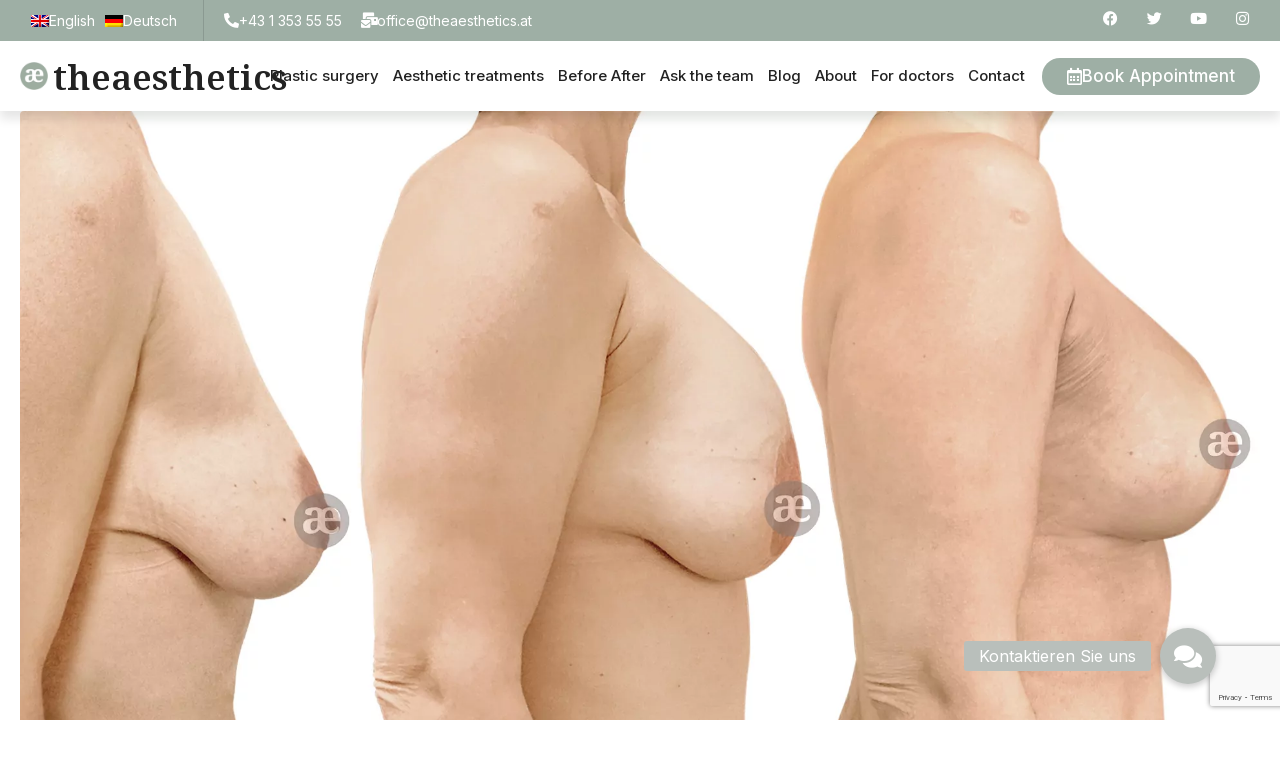

--- FILE ---
content_type: text/html; charset=UTF-8
request_url: https://www.theaesthetics.at/en/vorher-nachher-bilde/62119-2/
body_size: 58325
content:
<!DOCTYPE html><html lang="en-US"><head >	<meta charset="UTF-8" />
	<meta name="viewport" content="width=device-width, initial-scale=1" />
	<meta name='robots' content='noindex, follow' />
	<style>img:is([sizes="auto" i], [sizes^="auto," i]) { contain-intrinsic-size: 3000px 1500px }</style>
	
<!-- Google Tag Manager by PYS -->
    <script data-cfasync="false" data-pagespeed-no-defer>
	    window.dataLayerPYS = window.dataLayerPYS || [];
	</script>
<!-- End Google Tag Manager by PYS -->
	<!-- This site is optimized with the Yoast SEO plugin v26.4 - https://yoast.com/wordpress/plugins/seo/ -->
	<title>62119 - TheAesthetics Dr. Rolf Bartsch &amp; Dr. Katrin Bartsch Plastische Chirurgie &amp; Ästhetische Medizin 1190 Wien</title>
<style id="rocket-critical-css">body:after{content:url(https://www.theaesthetics.at/wp-content/plugins/instagram-feed/img/sbi-sprite.png);display:none}ul{box-sizing:border-box}:root{--wp--preset--font-size--normal:16px;--wp--preset--font-size--huge:42px}.fab,.far,.fas{-moz-osx-font-smoothing:grayscale;-webkit-font-smoothing:antialiased;display:inline-block;font-style:normal;font-variant:normal;text-rendering:auto;line-height:1}.fa-align-right:before{content:"\f038"}.fa-calendar-alt:before{content:"\f073"}.fa-calendar-plus:before{content:"\f271"}.fa-comments:before{content:"\f086"}.fa-envelope:before{content:"\f0e0"}.fa-facebook:before{content:"\f09a"}.fa-facebook-messenger:before{content:"\f39f"}.fa-instagram:before{content:"\f16d"}.fa-mail-bulk:before{content:"\f674"}.fa-phone:before{content:"\f095"}.fa-phone-alt:before{content:"\f879"}.fa-twitter:before{content:"\f099"}.fa-whatsapp:before{content:"\f232"}.fa-youtube:before{content:"\f167"}@font-face{font-family:"Font Awesome 5 Brands";font-style:normal;font-weight:400;font-display:swap;src:url(https://cdnjs.cloudflare.com/ajax/libs/font-awesome/5.15.4/webfonts/fa-brands-400.eot);src:url(https://cdnjs.cloudflare.com/ajax/libs/font-awesome/5.15.4/webfonts/fa-brands-400.eot?#iefix) format("embedded-opentype"),url(https://cdnjs.cloudflare.com/ajax/libs/font-awesome/5.15.4/webfonts/fa-brands-400.woff2) format("woff2"),url(https://cdnjs.cloudflare.com/ajax/libs/font-awesome/5.15.4/webfonts/fa-brands-400.woff) format("woff"),url(https://cdnjs.cloudflare.com/ajax/libs/font-awesome/5.15.4/webfonts/fa-brands-400.ttf) format("truetype"),url(https://cdnjs.cloudflare.com/ajax/libs/font-awesome/5.15.4/webfonts/fa-brands-400.svg#fontawesome) format("svg")}.fab{font-family:"Font Awesome 5 Brands"}@font-face{font-family:"Font Awesome 5 Free";font-style:normal;font-weight:400;font-display:swap;src:url(https://cdnjs.cloudflare.com/ajax/libs/font-awesome/5.15.4/webfonts/fa-regular-400.eot);src:url(https://cdnjs.cloudflare.com/ajax/libs/font-awesome/5.15.4/webfonts/fa-regular-400.eot?#iefix) format("embedded-opentype"),url(https://cdnjs.cloudflare.com/ajax/libs/font-awesome/5.15.4/webfonts/fa-regular-400.woff2) format("woff2"),url(https://cdnjs.cloudflare.com/ajax/libs/font-awesome/5.15.4/webfonts/fa-regular-400.woff) format("woff"),url(https://cdnjs.cloudflare.com/ajax/libs/font-awesome/5.15.4/webfonts/fa-regular-400.ttf) format("truetype"),url(https://cdnjs.cloudflare.com/ajax/libs/font-awesome/5.15.4/webfonts/fa-regular-400.svg#fontawesome) format("svg")}.fab,.far{font-weight:400}@font-face{font-family:"Font Awesome 5 Free";font-style:normal;font-weight:900;font-display:swap;src:url(https://cdnjs.cloudflare.com/ajax/libs/font-awesome/5.15.4/webfonts/fa-solid-900.eot);src:url(https://cdnjs.cloudflare.com/ajax/libs/font-awesome/5.15.4/webfonts/fa-solid-900.eot?#iefix) format("embedded-opentype"),url(https://cdnjs.cloudflare.com/ajax/libs/font-awesome/5.15.4/webfonts/fa-solid-900.woff2) format("woff2"),url(https://cdnjs.cloudflare.com/ajax/libs/font-awesome/5.15.4/webfonts/fa-solid-900.woff) format("woff"),url(https://cdnjs.cloudflare.com/ajax/libs/font-awesome/5.15.4/webfonts/fa-solid-900.ttf) format("truetype"),url(https://cdnjs.cloudflare.com/ajax/libs/font-awesome/5.15.4/webfonts/fa-solid-900.svg#fontawesome) format("svg")}.far,.fas{font-family:"Font Awesome 5 Free"}.fas{font-weight:900}.wpml-ls-legacy-list-horizontal{border:1px solid transparent;padding:7px;clear:both}.wpml-ls-legacy-list-horizontal>ul{padding:0;margin:0!important;list-style-type:none}.wpml-ls-legacy-list-horizontal .wpml-ls-item{padding:0;margin:0;list-style-type:none;display:inline-block}.wpml-ls-legacy-list-horizontal a{display:block;text-decoration:none;padding:5px 10px 6px;line-height:1}.wpml-ls-legacy-list-horizontal a span{vertical-align:middle}.wpml-ls-legacy-list-horizontal a span.wpml-ls-bracket{vertical-align:unset}.wpml-ls-legacy-list-horizontal .wpml-ls-flag{display:inline;vertical-align:middle}:root{--animate-duration:1s;--animate-delay:1s;--animate-repeat:1}:root{--blue:#007bff;--indigo:#6610f2;--purple:#6f42c1;--pink:#e83e8c;--red:#dc3545;--orange:#fd7e14;--yellow:#ffc107;--green:#28a745;--teal:#20c997;--cyan:#17a2b8;--white:#fff;--gray:#6c757d;--gray-dark:#343a40;--primary:#007bff;--secondary:#6c757d;--success:#28a745;--info:#17a2b8;--warning:#ffc107;--danger:#dc3545;--light:#f8f9fa;--dark:#343a40;--breakpoint-xs:0;--breakpoint-sm:576px;--breakpoint-md:768px;--breakpoint-lg:992px;--breakpoint-xl:1200px;--font-family-sans-serif:-apple-system, BlinkMacSystemFont, "Segoe UI", Roboto, "Helvetica Neue", Arial, sans-serif, "Apple Color Emoji", "Segoe UI Emoji", "Segoe UI Symbol";--font-family-monospace:SFMono-Regular, Menlo, Monaco, Consolas, "Liberation Mono", "Courier New", monospace}*,*::before,*::after{box-sizing:border-box}html{font-family:sans-serif;line-height:1.15;-webkit-text-size-adjust:100%;-ms-text-size-adjust:100%;-ms-overflow-style:scrollbar}@-ms-viewport{width:device-width}article,footer,header,main,nav,section{display:block}body{text-align:left;background:#fff;background-size:auto;margin-top:0;margin-right:0;margin-bottom:0;margin-left:0}body .jupiterx-site:not(.jupiterx-global-style){font-size:1rem;color:#212529;line-height:1.5}h3{margin-top:0;margin-bottom:0.5rem}p{margin-top:0;margin-bottom:1rem}ul{margin-top:0;margin-bottom:1rem}ul ul{margin-bottom:0}a{color:#007bff;text-decoration:none;background-color:transparent;-webkit-text-decoration-skip:objects}img{vertical-align:middle;border-style:none}button{border-radius:0}button{margin:0;font-family:inherit;font-size:inherit;line-height:inherit}button{overflow:visible}button{text-transform:none}button,html [type="button"]{-webkit-appearance:button}button::-moz-focus-inner,[type="button"]::-moz-focus-inner{padding:0;border-style:none}::-webkit-file-upload-button{font:inherit;-webkit-appearance:button}template{display:none}h3{margin-bottom:0.5rem;font-family:inherit;color:inherit}h3{font-size:1.75rem;font-weight:500;line-height:1.2}.container{width:100%;padding-right:20px;padding-left:20px;margin-right:auto;margin-left:auto;max-width:1300px}.row{display:flex;flex-wrap:wrap;margin-right:-15px;margin-left:-15px}.col-lg-12{position:relative;width:100%;min-height:1px;padding-right:15px;padding-left:15px}@media (min-width:992px){.col-lg-12{flex:0 0 100%;max-width:100%}}.dropdown-item{display:block;width:100%;padding:0.25rem 1.5rem;clear:both;font-weight:400;color:#212529;text-align:inherit;white-space:nowrap;background-color:transparent;border:0}.clearfix::after{display:block;clear:both;content:""}.jupiterx-a11y-skip-navigation-link{position:absolute;top:-1000em}.jupiterx-header{position:relative;z-index:100;width:100%}.jupiterx-main{position:relative;z-index:20;background-color:#ffffff;background-position:top left;background-repeat:no-repeat;background-attachment:scroll;background-size:auto}.jupiterx-main-content{padding:24px 0;word-wrap:break-word}.jupiterx-main-content>.container>.row{margin-right:-20px;margin-left:-20px}.jupiterx-main-content>.container>.row>[class*=col-]{padding-right:20px;padding-left:20px}.jupiterx-post img{max-width:100%;height:auto}.jupiterx-post-image{margin-bottom:1rem}.jupiterx-post-image img{width:100%;height:auto;object-fit:cover;border:0 solid;border-radius:0.25rem}:root{--swiper-theme-color:#007aff}:root{--swiper-navigation-size:44px}.elementor-element{--swiper-theme-color:#000;--swiper-navigation-size:44px;--swiper-pagination-bullet-size:6px;--swiper-pagination-bullet-horizontal-gap:6px}:root{--direction-multiplier:1}.elementor-screen-only{height:1px;margin:-1px;overflow:hidden;padding:0;position:absolute;top:-10000em;width:1px;clip:rect(0,0,0,0);border:0}.elementor *,.elementor :after,.elementor :before{box-sizing:border-box}.elementor a{box-shadow:none;text-decoration:none}.elementor img{border:none;border-radius:0;box-shadow:none;height:auto;max-width:100%}.elementor-widget-wrap .elementor-element.elementor-widget__width-auto{max-width:100%}.elementor-element{--flex-direction:initial;--flex-wrap:initial;--justify-content:initial;--align-items:initial;--align-content:initial;--gap:initial;--flex-basis:initial;--flex-grow:initial;--flex-shrink:initial;--order:initial;--align-self:initial;align-self:var(--align-self);flex-basis:var(--flex-basis);flex-grow:var(--flex-grow);flex-shrink:var(--flex-shrink);order:var(--order)}:root{--page-title-display:block}.elementor-section{position:relative}.elementor-section .elementor-container{display:flex;margin-left:auto;margin-right:auto;position:relative}@media (max-width:1024px){.elementor-section .elementor-container{flex-wrap:wrap}}.elementor-section.elementor-section-boxed>.elementor-container{max-width:1140px}.elementor-section.elementor-section-stretched{position:relative;width:100%}.elementor-section.elementor-section-items-middle>.elementor-container{align-items:center}.elementor-widget-wrap{align-content:flex-start;flex-wrap:wrap;position:relative;width:100%}.elementor:not(.elementor-bc-flex-widget) .elementor-widget-wrap{display:flex}.elementor-widget-wrap>.elementor-element{width:100%}.elementor-widget{position:relative}.elementor-widget:not(:last-child){margin-bottom:var(--kit-widget-spacing,20px)}.elementor-widget:not(:last-child).elementor-widget__width-auto{margin-bottom:0}.elementor-column{display:flex;min-height:1px;position:relative}.elementor-column-gap-default>.elementor-column>.elementor-element-populated{padding:10px}@media (min-width:768px){.elementor-column.elementor-col-25{width:25%}.elementor-column.elementor-col-33{width:33.333%}.elementor-column.elementor-col-50{width:50%}.elementor-column.elementor-col-100{width:100%}}@media (max-width:767px){.elementor-column{width:100%}}.elementor-grid{display:grid;grid-column-gap:var(--grid-column-gap);grid-row-gap:var(--grid-row-gap)}.elementor-grid .elementor-grid-item{min-width:0}.elementor-grid-0 .elementor-grid{display:inline-block;margin-bottom:calc(-1 * var(--grid-row-gap));width:100%;word-spacing:var(--grid-column-gap)}.elementor-grid-0 .elementor-grid .elementor-grid-item{display:inline-block;margin-bottom:var(--grid-row-gap);word-break:break-word}@media (prefers-reduced-motion:no-preference){html{scroll-behavior:smooth}}.elementor-button{background-color:#69727d;border-radius:3px;color:#fff;display:inline-block;font-size:15px;line-height:1;padding:12px 24px;fill:#fff;text-align:center}.elementor-button:visited{color:#fff}.elementor-button-content-wrapper{display:flex;flex-direction:row;gap:5px;justify-content:center}.elementor-button-icon{align-items:center;display:flex}.elementor-button-text{display:inline-block}.elementor-button span{text-decoration:inherit}.elementor-icon{color:#69727d;display:inline-block;font-size:50px;line-height:1;text-align:center}.elementor-icon i{display:block;height:1em;position:relative;width:1em}.elementor-icon i:before{left:50%;position:absolute;transform:translateX(-50%)}.elementor-shape-rounded .elementor-icon{border-radius:10%}@media (max-width:767px){.elementor .elementor-hidden-mobile{display:none}}@media (min-width:768px) and (max-width:1024px){.elementor .elementor-hidden-tablet{display:none}}@media (min-width:1025px) and (max-width:99999px){.elementor .elementor-hidden-desktop{display:none}}.elementor-widget-icon-box .elementor-icon-box-wrapper{display:flex;flex-direction:column;gap:var(--icon-box-icon-margin,15px);text-align:center}.elementor-widget-icon-box .elementor-icon-box-icon{display:inline-block;flex:0 0 auto;line-height:0}.elementor-widget-icon-box .elementor-icon-box-content{flex-grow:1;width:100%}.elementor-widget-icon-box .elementor-icon-box-title a{color:inherit}.elementor-widget-icon-box.elementor-position-left .elementor-icon-box-wrapper{flex-direction:row;gap:var(--icon-box-icon-margin,15px);text-align:start}@media (max-width:767px){.elementor-widget-icon-box.elementor-mobile-position-top .elementor-icon-box-wrapper{align-items:unset!important;flex-direction:column;gap:var(--icon-box-icon-margin,15px);text-align:center}.elementor-widget-icon-box.elementor-position-left .elementor-icon-box-icon{flex-direction:column}}.elementor-widget-social-icons.elementor-grid-0 .elementor-widget-container{font-size:0;line-height:1}.elementor-widget-social-icons .elementor-grid{grid-column-gap:var(--grid-column-gap,5px);grid-row-gap:var(--grid-row-gap,5px);grid-template-columns:var(--grid-template-columns);justify-content:var(--justify-content,center);justify-items:var(--justify-content,center)}.elementor-icon.elementor-social-icon{font-size:var(--icon-size,25px);height:calc(var(--icon-size, 25px) + 2 * var(--icon-padding, .5em));line-height:var(--icon-size,25px);width:calc(var(--icon-size, 25px) + 2 * var(--icon-padding, .5em))}.elementor-social-icon{--e-social-icon-icon-color:#fff;align-items:center;background-color:#69727d;display:inline-flex;justify-content:center;text-align:center}.elementor-social-icon i{color:var(--e-social-icon-icon-color)}.elementor-social-icon:last-child{margin:0}.elementor-social-icon-facebook{background-color:#3b5998}.elementor-social-icon-instagram{background-color:#262626}.elementor-social-icon-twitter{background-color:#1da1f2}.elementor-social-icon-youtube{background-color:#cd201f}.elementor-widget-image{text-align:center}.elementor-widget-image a{display:inline-block}.elementor-widget-image img{display:inline-block;vertical-align:middle}.elementor-item:after,.elementor-item:before{display:block;position:absolute}.elementor-item:not(:hover):not(:focus):not(.elementor-item-active):not(.highlighted):after,.elementor-item:not(:hover):not(:focus):not(.elementor-item-active):not(.highlighted):before{opacity:0}.elementor-nav-menu--main .elementor-nav-menu a{padding:13px 20px}.elementor-nav-menu__align-start .elementor-nav-menu{justify-content:flex-start;margin-inline-end:auto}.elementor-nav-menu__align-start .elementor-nav-menu--layout-vertical>ul>li>a{justify-content:flex-start}.elementor-widget-nav-menu .elementor-widget-container{display:flex;flex-direction:column}.elementor-nav-menu{position:relative;z-index:2}.elementor-nav-menu:after{clear:both;content:" ";display:block;font:0/0 serif;height:0;overflow:hidden;visibility:hidden}.elementor-nav-menu,.elementor-nav-menu li,.elementor-nav-menu ul{display:block;line-height:normal;list-style:none;margin:0;padding:0}.elementor-nav-menu ul{display:none}.elementor-nav-menu ul ul a{border-left:16px solid transparent}.elementor-nav-menu a,.elementor-nav-menu li{position:relative}.elementor-nav-menu li{border-width:0}.elementor-nav-menu a{align-items:center;display:flex}.elementor-nav-menu a{line-height:20px;padding:10px 20px}.elementor-menu-toggle{align-items:center;background-color:rgba(0,0,0,.05);border:0 solid;border-radius:3px;color:#33373d;display:flex;font-size:var(--nav-menu-icon-size,22px);justify-content:center;padding:.25em}.elementor-menu-toggle:not(.elementor-active) .elementor-menu-toggle__icon--close{display:none}.elementor-nav-menu--dropdown{background-color:#fff;font-size:13px}.elementor-nav-menu--dropdown-none .elementor-nav-menu--dropdown{display:none}.elementor-nav-menu--dropdown.elementor-nav-menu__container{margin-top:10px;overflow-x:hidden;overflow-y:auto;transform-origin:top}.elementor-nav-menu--dropdown.elementor-nav-menu__container .elementor-sub-item{font-size:.85em}.elementor-nav-menu--dropdown a{color:#33373d}ul.elementor-nav-menu--dropdown a{border-inline-start:8px solid transparent;text-shadow:none}.elementor-nav-menu--toggle{--menu-height:100vh}.elementor-nav-menu--toggle .elementor-menu-toggle:not(.elementor-active)+.elementor-nav-menu__container{max-height:0;overflow:hidden;transform:scaleY(0)}@media (max-width:1024px){.elementor-nav-menu--dropdown-tablet .elementor-nav-menu--main{display:none}}@media (min-width:1025px){.elementor-nav-menu--dropdown-tablet .elementor-menu-toggle,.elementor-nav-menu--dropdown-tablet .elementor-nav-menu--dropdown{display:none}.elementor-nav-menu--dropdown-tablet nav.elementor-nav-menu--dropdown.elementor-nav-menu__container{overflow-y:hidden}}@font-face{font-display:swap;font-family:eicons;src:url(https://www.theaesthetics.at/wp-content/plugins/elementor/assets/lib/eicons/fonts/eicons.eot?5.43.0);src:url(https://www.theaesthetics.at/wp-content/plugins/elementor/assets/lib/eicons/fonts/eicons.eot?5.43.0#iefix) format("embedded-opentype"),url(https://www.theaesthetics.at/wp-content/plugins/elementor/assets/lib/eicons/fonts/eicons.woff2?5.43.0) format("woff2"),url(https://www.theaesthetics.at/wp-content/plugins/elementor/assets/lib/eicons/fonts/eicons.woff?5.43.0) format("woff"),url(https://www.theaesthetics.at/wp-content/plugins/elementor/assets/lib/eicons/fonts/eicons.ttf?5.43.0) format("truetype"),url(https://www.theaesthetics.at/wp-content/plugins/elementor/assets/lib/eicons/fonts/eicons.svg?5.43.0#eicon) format("svg");font-weight:400;font-style:normal}[class*=" eicon-"]{display:inline-block;font-family:eicons;font-size:inherit;font-weight:400;font-style:normal;font-variant:normal;line-height:1;text-rendering:auto;-webkit-font-smoothing:antialiased;-moz-osx-font-smoothing:grayscale}.eicon-menu-bar:before{content:"\e816"}.eicon-close:before{content:"\e87f"}.elementor-element .icon{position:relative}.elementor-kit-6{--e-global-color-primary:#9EAFA5;--e-global-color-secondary:#54595F;--e-global-color-text:#333333;--e-global-color-accent:#82AA92;--e-global-color-8d4d852:#E4E0DD;--e-global-color-075f33a:#222222;--e-global-color-a3d94da:#9EAFA5;--e-global-color-750cc51:#0000001A;--e-global-typography-primary-font-family:"Roboto";--e-global-typography-primary-font-weight:600;--e-global-typography-secondary-font-family:"Roboto Slab";--e-global-typography-secondary-font-weight:400;--e-global-typography-text-font-family:"Open Sans";--e-global-typography-text-font-size:16px;--e-global-typography-text-font-weight:400;--e-global-typography-accent-font-family:"Roboto";--e-global-typography-accent-font-weight:500;--e-global-typography-69310ac-font-family:"Noto Serif";--e-global-typography-69310ac-font-size:25px;--e-global-typography-69310ac-font-weight:400;--e-global-typography-130dcbb-font-family:"Noto Serif";--e-global-typography-130dcbb-font-size:16px;--e-global-typography-130dcbb-font-weight:500;--e-global-typography-bca76ae-font-family:"Heebo";--e-global-typography-bca76ae-font-size:16px;--e-global-typography-bca76ae-font-weight:400;--e-global-typography-d99baa0-font-family:"Open Sans";--e-global-typography-d99baa0-font-size:14px;--e-global-typography-d99baa0-font-weight:400;--e-global-typography-4a59409-font-family:"Inter";--e-global-typography-4a59409-font-size:14px;--e-global-typography-4a59409-font-weight:500;--e-global-typography-19f421c-font-family:"Noto Serif";--e-global-typography-19f421c-font-size:14px;--e-global-typography-19f421c-font-weight:400;--e-global-typography-dc35cbb-font-family:"Noto Serif";--e-global-typography-dc35cbb-font-size:35px;--e-global-typography-dc35cbb-font-weight:400;--e-global-typography-dc35cbb-text-transform:uppercase;--e-global-typography-fdbaa5e-font-family:"Noto Serif";--e-global-typography-fdbaa5e-font-size:20px;--e-global-typography-fdbaa5e-font-weight:500}.elementor-kit-6 a{color:var(--e-global-color-a3d94da)}.elementor-kit-6 h3{font-family:var(--e-global-typography-bca76ae-font-family),Sans-serif;font-size:var(--e-global-typography-bca76ae-font-size);font-weight:var(--e-global-typography-bca76ae-font-weight);line-height:var(--e-global-typography-bca76ae-line-height)}.elementor-section.elementor-section-boxed>.elementor-container{max-width:1140px}.elementor-widget:not(:last-child){margin-block-end:20px}.elementor-element{--widgets-spacing:20px 20px;--widgets-spacing-row:20px;--widgets-spacing-column:20px}@media (max-width:1024px){.elementor-kit-6 h3{font-size:var(--e-global-typography-bca76ae-font-size);line-height:var(--e-global-typography-bca76ae-line-height)}.elementor-section.elementor-section-boxed>.elementor-container{max-width:1024px}}@media (max-width:767px){.elementor-kit-6 h3{font-size:var(--e-global-typography-bca76ae-font-size);line-height:var(--e-global-typography-bca76ae-line-height)}.elementor-section.elementor-section-boxed>.elementor-container{max-width:767px}}@font-face{font-family:'Inter';font-style:normal;font-weight:normal;font-display:swap;src:url('https://www.theaesthetics.at/wp-content/uploads/2022/08/inter-variablefont_slntwght-webfont.woff2') format('woff2'),url('https://www.theaesthetics.at/wp-content/uploads/2022/08/inter-variablefont_slntwght-webfont.woff') format('woff'),url('https://www.theaesthetics.at/wp-content/uploads/2022/08/Inter-VariableFont_slntwght.ttf') format('truetype')}.elementor-9672 .elementor-element.elementor-element-51207fd:not(.elementor-motion-effects-element-type-background){background-color:var(--e-global-color-a3d94da)}.elementor-9672 .elementor-element.elementor-element-51207fd{padding:0px 20px 0px 20px;z-index:10}.elementor-9672 .elementor-element.elementor-element-ea0c93c.elementor-column.elementor-element[data-element_type="column"]:not(.raven-column-flex-vertical)>.elementor-widget-wrap.elementor-element-populated{align-content:center;align-items:center}.elementor-9672 .elementor-element.elementor-element-ea0c93c>.elementor-element-populated{margin:0px 0px 0px 5px;--e-column-margin-right:0px;--e-column-margin-left:5px;padding:0px 0px 0px 0px}.elementor-widget-wpml-language-switcher .wpml-elementor-ls .wpml-ls-item .wpml-ls-link{color:var(--e-global-color-text)}.elementor-9672 .elementor-element.elementor-element-e91134c{width:auto;max-width:auto}.elementor-9672 .elementor-element.elementor-element-e91134c>.elementor-widget-container{margin:0px 20px 0px 0px}.elementor-widget-icon-box.elementor-view-default .elementor-icon{fill:var(--e-global-color-primary);color:var(--e-global-color-primary);border-color:var(--e-global-color-primary)}.elementor-widget-icon-box .elementor-icon-box-title{color:var(--e-global-color-primary)}.elementor-9672 .elementor-element.elementor-element-6b48a69{width:auto;max-width:auto;--icon-box-icon-margin:8px}.elementor-9672 .elementor-element.elementor-element-6b48a69>.elementor-widget-container{margin:0px 0px 0px 0px;padding:10px 20px 10px 20px;border-style:solid;border-width:0px 0px 0px 1px;border-color:#0000001F}.elementor-9672 .elementor-element.elementor-element-6b48a69 .elementor-icon-box-wrapper{align-items:center}.elementor-9672 .elementor-element.elementor-element-6b48a69 .elementor-icon-box-title{margin-block-end:0px;color:#FFFFFF}.elementor-9672 .elementor-element.elementor-element-6b48a69.elementor-view-default .elementor-icon{fill:#FFFFFF;color:#FFFFFF;border-color:#FFFFFF}.elementor-9672 .elementor-element.elementor-element-6b48a69 .elementor-icon{font-size:15px}.elementor-9672 .elementor-element.elementor-element-6b48a69 .elementor-icon-box-title,.elementor-9672 .elementor-element.elementor-element-6b48a69 .elementor-icon-box-title a{font-family:"Inter",Sans-serif;font-size:14px;font-weight:400}.elementor-9672 .elementor-element.elementor-element-02a4bc9{width:auto;max-width:auto;--icon-box-icon-margin:8px}.elementor-9672 .elementor-element.elementor-element-02a4bc9>.elementor-widget-container{margin:0px 20px 0px 0px}.elementor-9672 .elementor-element.elementor-element-02a4bc9 .elementor-icon-box-wrapper{align-items:center}.elementor-9672 .elementor-element.elementor-element-02a4bc9 .elementor-icon-box-title{margin-block-end:0px;color:#FFFFFF}.elementor-9672 .elementor-element.elementor-element-02a4bc9.elementor-view-default .elementor-icon{fill:#FFFFFF;color:#FFFFFF;border-color:#FFFFFF}.elementor-9672 .elementor-element.elementor-element-02a4bc9 .elementor-icon{font-size:15px}.elementor-9672 .elementor-element.elementor-element-02a4bc9 .elementor-icon-box-title,.elementor-9672 .elementor-element.elementor-element-02a4bc9 .elementor-icon-box-title a{font-family:"Inter",Sans-serif;font-size:14px;font-weight:400}.elementor-9672 .elementor-element.elementor-element-a8d16ea:not(.elementor-motion-effects-element-type-background)>.elementor-widget-wrap{background-color:var(--e-global-color-a3d94da)}.elementor-9672 .elementor-element.elementor-element-a8d16ea.elementor-column.elementor-element[data-element_type="column"]:not(.raven-column-flex-vertical)>.elementor-widget-wrap.elementor-element-populated{align-content:center;align-items:center}.elementor-9672 .elementor-element.elementor-element-a8d16ea>.elementor-element-populated{padding:5px 0px 5px 0px}.elementor-9672 .elementor-element.elementor-element-a5aa2da{--grid-template-columns:repeat(0, auto);--icon-size:15px;--grid-column-gap:25px;--grid-row-gap:0px}.elementor-9672 .elementor-element.elementor-element-a5aa2da .elementor-widget-container{text-align:right}.elementor-9672 .elementor-element.elementor-element-a5aa2da>.elementor-widget-container{margin:0px 10px 0px 0px}.elementor-9672 .elementor-element.elementor-element-a5aa2da .elementor-social-icon{background-color:var(--e-global-color-a3d94da);--icon-padding:0em}.elementor-9672 .elementor-element.elementor-element-a5aa2da .elementor-social-icon i{color:#FFFFFF}.elementor-9672 .elementor-element.elementor-element-4e6e119:not(.elementor-motion-effects-element-type-background){background-color:#FFFFFF}.elementor-9672 .elementor-element.elementor-element-4e6e119{box-shadow:0px 8px 10px 0px rgba(0,0,0,0.1);padding:15px 20px 15px 20px}.elementor-9672 .elementor-element.elementor-element-abfaf08.elementor-column.elementor-element[data-element_type="column"]:not(.raven-column-flex-vertical)>.elementor-widget-wrap.elementor-element-populated{align-content:center;align-items:center}.elementor-9672 .elementor-element.elementor-element-abfaf08>.elementor-element-populated{padding:0px 0px 0px 0px}.elementor-9672 .elementor-element.elementor-element-590da82 img{width:100%}.elementor-9672 .elementor-element.elementor-element-cb54d6a.elementor-column.elementor-element[data-element_type="column"]:not(.raven-column-flex-vertical)>.elementor-widget-wrap.elementor-element-populated{align-content:center;align-items:center}.elementor-9672 .elementor-element.elementor-element-cb54d6a>.elementor-element-populated{padding:0px 0px 0px 5px}.elementor-widget-text-editor{color:var(--e-global-color-text)}.elementor-9672 .elementor-element.elementor-element-0913c1b{width:auto;max-width:auto;font-family:"Noto Serif",Sans-serif;font-size:35px;font-weight:600;line-height:25px;color:var(--e-global-color-075f33a)}.elementor-9672 .elementor-element.elementor-element-fd0b696.elementor-column.elementor-element[data-element_type="column"]:not(.raven-column-flex-vertical)>.elementor-widget-wrap.elementor-element-populated{align-content:center;align-items:center}.elementor-9672 .elementor-element.elementor-element-fd0b696>.elementor-element-populated{padding:0px 0px 0px 0px}.elementor-widget-icon.elementor-view-default .elementor-icon{color:var(--e-global-color-primary);border-color:var(--e-global-color-primary)}.elementor-9672 .elementor-element.elementor-element-7f2c691 .elementor-icon-wrapper{text-align:center}.elementor-9672 .elementor-element.elementor-element-7f2c691.elementor-view-default .elementor-icon{color:var(--e-global-color-a3d94da);border-color:var(--e-global-color-a3d94da)}.elementor-9672 .elementor-element.elementor-element-7f2c691 .elementor-icon{font-size:20px}.elementor-9672 .elementor-element.elementor-element-ee7ef5c.elementor-column.elementor-element[data-element_type="column"]:not(.raven-column-flex-vertical)>.elementor-widget-wrap.elementor-element-populated{align-content:center;align-items:center}.elementor-9672 .elementor-element.elementor-element-ee7ef5c.elementor-column>.elementor-widget-wrap{justify-content:flex-end}.elementor-9672 .elementor-element.elementor-element-ee7ef5c>.elementor-element-populated{padding:0px 0px 0px 0px}.elementor-9672 .elementor-element.elementor-element-08ba9c2 .elementskit-navbar-nav .elementskit-submenu-panel{background-color:#FFFFFF;border-style:solid;border-width:0px 0px 0px 0px;border-radius:12px 12px 12px 12px;min-width:200px;box-shadow:0px 0px 10px 0px rgba(0,0,0,0.1)}.elementor-9672 .elementor-element.elementor-element-08ba9c2{width:auto;max-width:auto}.elementor-9672 .elementor-element.elementor-element-08ba9c2>.elementor-widget-container{padding:0px 10px 0px 0px}.elementor-9672 .elementor-element.elementor-element-08ba9c2 .elementskit-menu-container{height:40px;border-radius:0px 0px 0px 0px}.elementor-9672 .elementor-element.elementor-element-08ba9c2 .elementskit-navbar-nav>li>a{font-family:"Inter",Sans-serif;font-size:17px;font-weight:500;line-height:0em;color:#222222;padding:0px 15px 0px 15px}.elementor-9672 .elementor-element.elementor-element-08ba9c2 .elementskit-navbar-nav>li>a .elementskit-submenu-indicator{color:#101010;fill:#101010}.elementor-9672 .elementor-element.elementor-element-08ba9c2 .elementskit-navbar-nav .elementskit-submenu-panel>li>a{font-family:"Inter",Sans-serif;font-size:16px;font-weight:500;padding:12px 20px 12px 20px;color:#000000}.elementor-9672 .elementor-element.elementor-element-08ba9c2 .elementskit-submenu-panel{padding:0px 0px 0px 0px}.elementor-9672 .elementor-element.elementor-element-08ba9c2 .elementskit-menu-hamburger{float:right}.elementor-9672 .elementor-element.elementor-element-08ba9c2 .elementskit-menu-hamburger .elementskit-menu-hamburger-icon{background-color:rgba(0,0,0,0.5)}.elementor-9672 .elementor-element.elementor-element-08ba9c2 .elementskit-menu-close{color:rgba(51,51,51,1)}.elementor-widget-button .elementor-button{background-color:var(--e-global-color-accent)}.elementor-9672 .elementor-element.elementor-element-75d8336 .elementor-button{background-color:var(--e-global-color-a3d94da);font-family:"Inter",Sans-serif;font-size:17px;font-weight:500;fill:#FFFFFF;color:#FFFFFF;border-radius:50px 50px 50px 50px;padding:10px 25px 10px 25px}.elementor-9672 .elementor-element.elementor-element-75d8336{width:auto;max-width:auto}.elementor-9672 .elementor-element.elementor-element-75d8336 .elementor-button-content-wrapper{flex-direction:row}.elementor-9672 .elementor-element.elementor-element-75d8336 .elementor-button .elementor-button-content-wrapper{gap:12px}.elementor-location-header:before,.elementor-location-footer:before{content:"";display:table;clear:both}@media (min-width:768px){.elementor-9672 .elementor-element.elementor-element-abfaf08{width:2.226%}.elementor-9672 .elementor-element.elementor-element-cb54d6a{width:14.774%}.elementor-9672 .elementor-element.elementor-element-fd0b696{width:2%}.elementor-9672 .elementor-element.elementor-element-ee7ef5c{width:81%}}@media (max-width:1024px) and (min-width:768px){.elementor-9672 .elementor-element.elementor-element-abfaf08{width:5%}.elementor-9672 .elementor-element.elementor-element-cb54d6a{width:40%}.elementor-9672 .elementor-element.elementor-element-fd0b696{width:55%}}@media (max-width:1024px){.elementor-9672 .elementor-element.elementor-element-4e6e119{padding:20px 20px 20px 20px}.elementor-9672 .elementor-element.elementor-element-7f2c691>.elementor-widget-container{margin:0px 0px -6px 0px}.elementor-9672 .elementor-element.elementor-element-7f2c691 .elementor-icon-wrapper{text-align:right}.elementor-9672 .elementor-element.elementor-element-7f2c691 .elementor-icon{font-size:25px}.elementor-9672 .elementor-element.elementor-element-08ba9c2 .elementskit-nav-identity-panel{padding:10px 0px 10px 0px}.elementor-9672 .elementor-element.elementor-element-08ba9c2 .elementskit-menu-container{max-width:350px;border-radius:0px 0px 0px 0px}.elementor-9672 .elementor-element.elementor-element-08ba9c2 .elementskit-navbar-nav>li>a{color:#000000;padding:10px 15px 10px 15px}.elementor-9672 .elementor-element.elementor-element-08ba9c2 .elementskit-navbar-nav .elementskit-submenu-panel>li>a{padding:15px 15px 15px 15px}.elementor-9672 .elementor-element.elementor-element-08ba9c2 .elementskit-navbar-nav .elementskit-submenu-panel{border-radius:0px 0px 0px 0px}.elementor-9672 .elementor-element.elementor-element-08ba9c2 .elementskit-menu-hamburger{padding:8px 8px 8px 8px;width:45px;border-radius:3px}.elementor-9672 .elementor-element.elementor-element-08ba9c2 .elementskit-menu-close{padding:8px 8px 8px 8px;margin:12px 12px 12px 12px;width:45px;border-radius:3px}}@media (max-width:767px){.elementor-9672 .elementor-element.elementor-element-abfaf08{width:10%}.elementor-9672 .elementor-element.elementor-element-cb54d6a{width:70%}.elementor-9672 .elementor-element.elementor-element-0913c1b{font-size:25px}.elementor-9672 .elementor-element.elementor-element-fd0b696{width:20%}}.elementor-9652 .elementor-element.elementor-element-11a748f:not(.elementor-motion-effects-element-type-background){background-color:#9EAFA5}.elementor-9652 .elementor-element.elementor-element-11a748f{box-shadow:0px -3px 10px 0px rgba(0,0,0,0.1);padding:80px 0px 80px 0px;z-index:12}.elementor-widget-text-editor{color:var(--e-global-color-text)}.elementor-widget-nav-menu .elementor-nav-menu--main .elementor-item{color:var(--e-global-color-text);fill:var(--e-global-color-text)}.elementor-widget-nav-menu .elementor-nav-menu--main:not(.e--pointer-framed) .elementor-item:before,.elementor-widget-nav-menu .elementor-nav-menu--main:not(.e--pointer-framed) .elementor-item:after{background-color:var(--e-global-color-accent)}.elementor-widget-nav-menu{--e-nav-menu-divider-color:var( --e-global-color-text )}.elementor-9652 .elementor-element.elementor-element-90f0db9 .elementor-nav-menu .elementor-item{font-family:"Inter",Sans-serif;font-size:14px;font-weight:400}.elementor-9652 .elementor-element.elementor-element-4459f11 .elementor-nav-menu .elementor-item{font-family:"Inter",Sans-serif;font-size:14px;font-weight:400}.elementor-widget-icon-box.elementor-view-default .elementor-icon{fill:var(--e-global-color-primary);color:var(--e-global-color-primary);border-color:var(--e-global-color-primary)}.elementor-widget-icon-box .elementor-icon-box-title{color:var(--e-global-color-primary)}.elementor-widget-button .elementor-button{background-color:var(--e-global-color-accent)}.elementor-widget-wpml-language-switcher .wpml-elementor-ls .wpml-ls-item .wpml-ls-link{color:var(--e-global-color-text)}.elementor-location-header:before,.elementor-location-footer:before{content:"";display:table;clear:both}@media (max-width:1024px){.elementor-9652 .elementor-element.elementor-element-11a748f{padding:50px 20px 50px 20px}}*,:after,:before{--brlbs-tw-border-spacing-x:0;--brlbs-tw-border-spacing-y:0;--brlbs-tw-translate-x:0;--brlbs-tw-translate-y:0;--brlbs-tw-rotate:0;--brlbs-tw-skew-x:0;--brlbs-tw-skew-y:0;--brlbs-tw-scale-x:1;--brlbs-tw-scale-y:1;--brlbs-tw-pan-x:;--brlbs-tw-pan-y:;--brlbs-tw-pinch-zoom:;--brlbs-tw-scroll-snap-strictness:proximity;--brlbs-tw-gradient-from-position:;--brlbs-tw-gradient-via-position:;--brlbs-tw-gradient-to-position:;--brlbs-tw-ordinal:;--brlbs-tw-slashed-zero:;--brlbs-tw-numeric-figure:;--brlbs-tw-numeric-spacing:;--brlbs-tw-numeric-fraction:;--brlbs-tw-ring-inset:;--brlbs-tw-ring-offset-width:0px;--brlbs-tw-ring-offset-color:#fff;--brlbs-tw-ring-color:rgba(59,130,246,.5);--brlbs-tw-ring-offset-shadow:0 0 #0000;--brlbs-tw-ring-shadow:0 0 #0000;--brlbs-tw-shadow:0 0 #0000;--brlbs-tw-shadow-colored:0 0 #0000;--brlbs-tw-blur:;--brlbs-tw-brightness:;--brlbs-tw-contrast:;--brlbs-tw-grayscale:;--brlbs-tw-hue-rotate:;--brlbs-tw-invert:;--brlbs-tw-saturate:;--brlbs-tw-sepia:;--brlbs-tw-drop-shadow:;--brlbs-tw-backdrop-blur:;--brlbs-tw-backdrop-brightness:;--brlbs-tw-backdrop-contrast:;--brlbs-tw-backdrop-grayscale:;--brlbs-tw-backdrop-hue-rotate:;--brlbs-tw-backdrop-invert:;--brlbs-tw-backdrop-opacity:;--brlbs-tw-backdrop-saturate:;--brlbs-tw-backdrop-sepia:;--brlbs-tw-contain-size:;--brlbs-tw-contain-layout:;--brlbs-tw-contain-paint:;--brlbs-tw-contain-style:}::backdrop{--brlbs-tw-border-spacing-x:0;--brlbs-tw-border-spacing-y:0;--brlbs-tw-translate-x:0;--brlbs-tw-translate-y:0;--brlbs-tw-rotate:0;--brlbs-tw-skew-x:0;--brlbs-tw-skew-y:0;--brlbs-tw-scale-x:1;--brlbs-tw-scale-y:1;--brlbs-tw-pan-x:;--brlbs-tw-pan-y:;--brlbs-tw-pinch-zoom:;--brlbs-tw-scroll-snap-strictness:proximity;--brlbs-tw-gradient-from-position:;--brlbs-tw-gradient-via-position:;--brlbs-tw-gradient-to-position:;--brlbs-tw-ordinal:;--brlbs-tw-slashed-zero:;--brlbs-tw-numeric-figure:;--brlbs-tw-numeric-spacing:;--brlbs-tw-numeric-fraction:;--brlbs-tw-ring-inset:;--brlbs-tw-ring-offset-width:0px;--brlbs-tw-ring-offset-color:#fff;--brlbs-tw-ring-color:rgba(59,130,246,.5);--brlbs-tw-ring-offset-shadow:0 0 #0000;--brlbs-tw-ring-shadow:0 0 #0000;--brlbs-tw-shadow:0 0 #0000;--brlbs-tw-shadow-colored:0 0 #0000;--brlbs-tw-blur:;--brlbs-tw-brightness:;--brlbs-tw-contrast:;--brlbs-tw-grayscale:;--brlbs-tw-hue-rotate:;--brlbs-tw-invert:;--brlbs-tw-saturate:;--brlbs-tw-sepia:;--brlbs-tw-drop-shadow:;--brlbs-tw-backdrop-blur:;--brlbs-tw-backdrop-brightness:;--brlbs-tw-backdrop-contrast:;--brlbs-tw-backdrop-grayscale:;--brlbs-tw-backdrop-hue-rotate:;--brlbs-tw-backdrop-invert:;--brlbs-tw-backdrop-opacity:;--brlbs-tw-backdrop-saturate:;--brlbs-tw-backdrop-sepia:;--brlbs-tw-contain-size:;--brlbs-tw-contain-layout:;--brlbs-tw-contain-paint:;--brlbs-tw-contain-style:}:root{--dialog-animation-delay:2s;--dialog-animation-duration:1s;--dialog-backdrop-background-color:#000;--dialog-background-color:#fff;--dialog-button-accept-all-color:#81d742;--dialog-button-accept-all-color-hover:#81d742;--dialog-button-accept-all-text-color:#fff;--dialog-button-accept-all-text-color-hover:#fff;--dialog-button-accept-only-essential-color:#000;--dialog-button-accept-only-essential-color-hover:#262626;--dialog-button-accept-only-essential-text-color:#fff;--dialog-button-accept-only-essential-text-color-hover:#fff;--dialog-button-close-color:#000;--dialog-button-close-color-hover:#262626;--dialog-button-close-text-color:#fff;--dialog-button-close-text-color-hover:#fff;--dialog-button-preferences-color:#000;--dialog-button-preferences-color-hover:#262626;--dialog-button-preferences-text-color:#fff;--dialog-button-preferences-text-color-hover:#fff;--dialog-button-save-consent-color:#000;--dialog-button-save-consent-color-hover:#262626;--dialog-button-save-consent-text-color:#fff;--dialog-button-save-consent-text-color-hover:#fff;--dialog-button-selection-color:#000;--dialog-button-selection-color-hover:#262626;--dialog-button-selection-text-color:#fff;--dialog-button-selection-text-color-hover:#fff;--dialog-checkbox-background-color-active:#0063e3;--dialog-checkbox-background-color-disabled:#e6e6e6;--dialog-checkbox-background-color-inactive:#fff;--dialog-checkbox-border-color-active:#0063e3;--dialog-checkbox-border-color-disabled:#e6e6e6;--dialog-checkbox-border-color-inactive:#a72828;--dialog-checkbox-check-mark-color-active:#fff;--dialog-checkbox-check-mark-color-disabled:#999;--dialog-card-background-color:#f7f7f7;--dialog-card-control-element-color:#0063e3;--dialog-card-control-element-color-hover:#1a66ff;--dialog-card-separator-color:#0063e3;--dialog-card-text-color:#555;--dialog-control-element-color:#0063e3;--dialog-control-element-color-hover:#0063e3;--dialog-footer-background-color:#fff;--dialog-footer-text-color:#555;--dialog-link-primary-color:#0063e3;--dialog-link-primary-color-hover:#1a66ff;--dialog-link-secondary-color:#555;--dialog-link-secondary-color-hover:#262626;--dialog-list-item-background-color-even:#f7f7f7;--dialog-list-item-background-color-odd:#f7f7f7;--dialog-list-item-text-color-even:#555;--dialog-list-item-text-color-odd:#555;--dialog-list-item-control-element-color:#0063e3;--dialog-list-item-control-element-color-hover:#1a66ff;--dialog-list-item-control-element-separator-color:#262626;--dialog-list-item-separator-color:#0063e3;--dialog-search-bar-input-background-color:#fff;--dialog-search-bar-input-border-color-default:#0063e3;--dialog-search-bar-input-border-color-focus:#0063e3;--dialog-search-bar-input-text-color:#555;--dialog-separator-color:#0063e3;--dialog-switch-button-background-color-active:#0063e3;--dialog-switch-button-background-color-inactive:#bdc1c8;--dialog-switch-button-color-active:#fff;--dialog-switch-button-color-inactive:#fff;--dialog-tab-bar-tab-background-color-active:#81d742;--dialog-tab-bar-tab-background-color-inactive:#fff;--dialog-tab-bar-tab-border-color-bottom-active:#81d742;--dialog-tab-bar-tab-border-color-bottom-inactive:#81d742;--dialog-tab-bar-tab-border-color-left-active:#81d742;--dialog-tab-bar-tab-border-color-left-inactive:#fff;--dialog-tab-bar-tab-border-color-right-active:#81d742;--dialog-tab-bar-tab-border-color-right-inactive:#fff;--dialog-tab-bar-tab-border-color-top-active:#81d742;--dialog-tab-bar-tab-border-color-top-inactive:#fff;--dialog-tab-bar-tab-text-color-active:#fff;--dialog-tab-bar-tab-text-color-inactive:#555;--dialog-table-row-background-color-even:#fff;--dialog-table-row-background-color-odd:#fff;--dialog-table-row-text-color-even:#555;--dialog-table-row-text-color-odd:#555;--dialog-table-row-border-color:#eee;--dialog-text-color:#555;--dialog-font-family:inherit;--dialog-border-radius-bottom-left:4px;--dialog-border-radius-bottom-right:4px;--dialog-border-radius-top-left:4px;--dialog-border-radius-top-right:4px;--dialog-button-border-radius-bottom-left:4px;--dialog-button-border-radius-bottom-right:4px;--dialog-button-border-radius-top-left:4px;--dialog-button-border-radius-top-right:4px;--dialog-card-border-radius-bottom-left:0px;--dialog-card-border-radius-bottom-right:0px;--dialog-card-border-radius-top-left:0px;--dialog-card-border-radius-top-right:0px;--dialog-card-list-padding-medium-screen-bottom:24px;--dialog-card-list-padding-medium-screen-left:24px;--dialog-card-list-padding-medium-screen-right:24px;--dialog-card-list-padding-medium-screen-top:0px;--dialog-card-list-padding-small-screen-bottom:16px;--dialog-card-list-padding-small-screen-left:16px;--dialog-card-list-padding-small-screen-right:16px;--dialog-card-list-padding-small-screen-top:0px;--dialog-checkbox-border-radius-bottom-left:4px;--dialog-checkbox-border-radius-bottom-right:4px;--dialog-checkbox-border-radius-top-left:4px;--dialog-checkbox-border-radius-top-right:4px;--dialog-font-size:14px;--dialog-list-border-radius-bottom-left:0px;--dialog-list-border-radius-bottom-right:0px;--dialog-list-border-radius-top-left:0px;--dialog-list-border-radius-top-right:0px;--dialog-list-item-separator-width:1px;--dialog-list-padding-medium-screen-bottom:12px;--dialog-list-padding-medium-screen-left:12px;--dialog-list-padding-medium-screen-right:12px;--dialog-list-padding-medium-screen-top:12px;--dialog-list-padding-small-screen-bottom:8px;--dialog-list-padding-small-screen-left:8px;--dialog-list-padding-small-screen-right:8px;--dialog-list-padding-small-screen-top:8px;--dialog-search-bar-input-border-radius-bottom-left:4px;--dialog-search-bar-input-border-radius-bottom-right:4px;--dialog-search-bar-input-border-radius-top-left:4px;--dialog-search-bar-input-border-radius-top-right:4px;--dialog-search-bar-input-border-width-bottom:1px;--dialog-search-bar-input-border-width-left:1px;--dialog-search-bar-input-border-width-right:1px;--dialog-search-bar-input-border-width-top:1px;--dialog-tab-bar-tab-border-width-bottom-active:2px;--dialog-tab-bar-tab-border-width-left-active:0px;--dialog-tab-bar-tab-border-width-right-active:0px;--dialog-tab-bar-tab-border-width-top-active:0px;--dialog-tab-bar-tab-border-width-bottom-inactive:2px;--dialog-tab-bar-tab-border-width-left-inactive:0px;--dialog-tab-bar-tab-border-width-right-inactive:0px;--dialog-tab-bar-tab-border-width-top-inactive:0px;--dialog-tab-bar-tab-border-radius-bottom-left-active:0px;--dialog-tab-bar-tab-border-radius-bottom-right-active:0px;--dialog-tab-bar-tab-border-radius-top-left-active:4px;--dialog-tab-bar-tab-border-radius-top-right-active:4px;--dialog-tab-bar-tab-border-radius-bottom-left-inactive:0px;--dialog-tab-bar-tab-border-radius-bottom-right-inactive:0px;--dialog-tab-bar-tab-border-radius-top-left-inactive:4px;--dialog-tab-bar-tab-border-radius-top-right-inactive:4px;--dialog-table-border-radius-bottom-left:0px;--dialog-table-border-radius-bottom-right:0px;--dialog-table-border-radius-top-left:0px;--dialog-table-border-radius-top-right:0px;--dialog-table-cell-padding-bottom:8px;--dialog-table-cell-padding-left:8px;--dialog-table-cell-padding-right:8px;--dialog-table-cell-padding-top:8px;--dialog-backdrop-background-opacity:0.8}:root{--widget-position:bottom-left;--widget-color:#555}:root{--content-blocker-background-color:#000;--content-blocker-button-color:#0063e3;--content-blocker-button-color-hover:#1a66ff;--content-blocker-button-text-color:#fff;--content-blocker-button-text-color-hover:#fff;--content-blocker-font-family:inherit;--content-blocker-link-color:#2277ff;--content-blocker-link-color-hover:#1a66ff;--content-blocker-separator-color:#2277ff;--content-blocker-text-color:#fff;--content-blocker-border-radius-top-left:4px;--content-blocker-border-radius-top-right:4px;--content-blocker-border-radius-bottom-left:4px;--content-blocker-border-radius-bottom-right:4px;--content-blocker-button-border-radius-top-left:4px;--content-blocker-button-border-radius-top-right:4px;--content-blocker-button-border-radius-bottom-left:4px;--content-blocker-button-border-radius-bottom-right:4px;--content-blocker-font-size:14px;--content-blocker-separator-width:1px;--content-blocker-background-opacity:0.8;--content-blocker-background:rgba(0, 0, 0 ,0.8)}button::-moz-focus-inner{padding:0;border:0}.elementskit-menu-container{z-index:10000}.elementskit-dropdown li{position:relative}.elementskit-navbar-nav-default .elementskit-navbar-nav{padding-left:0;margin-bottom:0;list-style:none;margin-left:0}.elementskit-navbar-nav-default .elementskit-navbar-nav>li{position:relative}.elementskit-navbar-nav-default .elementskit-navbar-nav>li>a{height:100%;display:-webkit-box;display:-ms-flexbox;display:flex;-webkit-box-align:center;-ms-flex-align:center;align-items:center;text-decoration:none}.elementskit-navbar-nav-default .elementskit-navbar-nav>li.elementskit-megamenu-has{position:static}.elementskit-navbar-nav-default .elementskit-navbar-nav>li>a{text-transform:none;font-weight:500;letter-spacing:normal}.elementskit-navbar-nav-default .elementskit-dropdown{border-top:1px solid #dadada;border-left:1px solid #dadada;border-bottom:1px solid #dadada;border-right:1px solid #dadada;background-color:#f4f4f4;border-bottom-right-radius:0;border-bottom-left-radius:0;border-top-right-radius:0;border-top-left-radius:0;padding-left:0;list-style:none;opacity:0;visibility:hidden}.elementskit-navbar-nav-default .elementskit-submenu-panel>li>a{display:-webkit-box;display:-ms-flexbox;display:flex;-webkit-box-align:center;-ms-flex-align:center;align-items:center;-webkit-box-pack:justify;-ms-flex-pack:justify;justify-content:space-between;padding-top:15px;padding-left:10px;padding-bottom:15px;padding-right:10px;color:#000;font-weight:400;font-size:14px}.elementskit-navbar-nav-default .elementskit-megamenu-panel{width:100%}.elementskit-navbar-nav-default .elementskit-nav-identity-panel{display:none}.elementskit-navbar-nav-default .elementskit-menu-close{border:1px solid rgba(0,0,0,.5);color:rgba(51,51,51,.5);float:right;margin-top:20px;margin-left:20px;margin-right:20px;margin-bottom:20px}.elementskit-navbar-nav-default .elementskit-dropdown-has>a{position:relative}.elementskit-navbar-nav-default .elementskit-dropdown-has>a .elementskit-submenu-indicator{margin-left:6px;display:block;float:right;position:relative;font-size:11px}@media (max-width:1024px){.elementskit-navbar-nav-default .elementskit-dropdown-has>a .elementskit-submenu-indicator{padding:4px 15px}}.elementskit-navbar-nav-default .elementskit-dropdown-has>a .elementskit-submenu-indicator.icon-none{display:none}.elementskit-navbar-nav-default .elementskit-dropdown-has>a .elementskit-submenu-indicator{font-weight:900;font-style:normal}.elementskit-navbar-nav-default.elementskit-menu-container{background:rgba(255,255,255,0);background:-webkit-gradient(linear,left bottom,left top,from(rgba(255,255,255,0)),to(rgba(255,255,255,0)));background:linear-gradient(0deg,rgba(255,255,255,0) 0,rgba(255,255,255,0) 100%);border-bottom-right-radius:0;border-bottom-left-radius:0;border-top-right-radius:0;border-top-left-radius:0;position:relative;height:100px;z-index:90000}.elementskit-navbar-nav-default .elementskit-dropdown{min-width:250px;margin-left:0}.elementskit-navbar-nav-default .elementskit-navbar-nav{height:100%;display:-webkit-box;display:-ms-flexbox;display:flex;-ms-flex-wrap:wrap;flex-wrap:wrap;-webkit-box-pack:start;-ms-flex-pack:start;justify-content:flex-start}.elementskit-navbar-nav-default .elementskit-navbar-nav>li>a{font-size:15px;color:#000;padding-left:15px;padding-right:15px}@media (min-width:1025px){.elementskit-navbar-nav-default .elementskit-dropdown{-webkit-box-shadow:0 10px 30px 0 rgba(45,45,45,.2);box-shadow:0 10px 30px 0 rgba(45,45,45,.2);position:absolute;top:100%;left:0;-webkit-transform:translateY(-10px);transform:translateY(-10px);max-height:none;z-index:999}.elementskit-navbar-nav-default .elementskit-megamenu-panel{-webkit-transform:translateY(-10px);transform:translateY(-10px);opacity:0;visibility:hidden;margin-left:0;position:absolute;left:0;top:100%;display:block;z-index:999}}@media (max-width:1024px){.ekit_menu_responsive_tablet>.elementskit-navbar-nav-default{background-color:#f7f7f7}.elementskit-navbar-nav-default.elementskit-menu-offcanvas-elements{width:100%;position:fixed;top:0;left:-100vw;height:100%;-webkit-box-shadow:0 10px 30px 0 rgba(255,165,0,0);box-shadow:0 10px 30px 0 rgba(255,165,0,0);overflow-y:auto;overflow-x:hidden;padding-top:0;padding-left:0;padding-right:0;display:-webkit-box;display:-ms-flexbox;display:flex;-webkit-box-orient:vertical;-webkit-box-direction:reverse;-ms-flex-direction:column-reverse;flex-direction:column-reverse;-webkit-box-pack:end;-ms-flex-pack:end;justify-content:flex-end}.elementskit-navbar-nav-default .elementskit-nav-identity-panel{display:block;position:relative;z-index:5;width:100%}.elementskit-navbar-nav-default .elementskit-nav-identity-panel .elementskit-menu-close{float:right}.elementskit-navbar-nav-default .elementskit-navbar-nav>li>a{color:#000;font-size:12px;padding-top:5px;padding-left:10px;padding-right:5px;padding-bottom:5px}.elementskit-navbar-nav-default .elementskit-submenu-panel>li>a{color:#000;font-size:12px;padding-top:7px;padding-left:7px;padding-right:7px;padding-bottom:7px}.elementskit-navbar-nav-default .elementskit-dropdown{display:block;border:0;margin-left:0}.elementskit-navbar-nav-default .elementskit-megamenu-panel{display:none}.elementskit-navbar-nav-default .elementskit-navbar-nav>.elementskit-dropdown-has>.elementskit-dropdown li a{padding-left:15px}}@media (min-width:1025px){.ekit-nav-dropdown-hover .elementskit-dropdown-has .elementskit-dropdown{-webkit-box-shadow:0 10px 30px 0 rgba(45,45,45,.2);box-shadow:0 10px 30px 0 rgba(45,45,45,.2);position:absolute;top:100%;left:0;-webkit-transform:translateY(-10px);transform:translateY(-10px);max-height:none;z-index:999}}@media only screen and (max-width:1024px) and (min-width:766px){.ekit_menu_responsive_tablet .elementskit-navbar-nav-default .elementskit-dropdown{display:none}.ekit_menu_responsive_tablet .elementskit-navbar-nav-default .elementskit-navbar-nav{overflow-y:auto}}.elementskit-menu-close,.elementskit-menu-hamburger{display:none}.elementskit-menu-hamburger{color:#000}@media (max-width:1024px){.elementskit-menu-overlay{display:block;position:fixed;z-index:14;top:0;left:-100%;height:100%;width:100%;background-color:rgba(51,51,51,.5);opacity:1;visibility:visible}.elementskit-menu-hamburger{border:1px solid rgba(0,0,0,.2);float:right}.elementskit-menu-hamburger .elementskit-menu-hamburger-icon{background-color:rgba(0,0,0,.5)}.elementskit-menu-close,.elementskit-menu-hamburger{padding:8px;background-color:transparent;border-radius:.25rem;position:relative;z-index:10;width:45px}.elementskit-menu-hamburger .elementskit-menu-hamburger-icon{height:1px;width:100%;display:block;margin-bottom:4px}.elementskit-menu-hamburger .elementskit-menu-hamburger-icon:last-child{margin-bottom:0}}.dropdown-item,.ekit-menu-nav-link{position:relative}.ekit-menu-nav-link>i{padding-right:5px}.ekit-menu-nav-link .icon-none{display:none!important}@media (max-width:1024px){.elementor-widget-ekit-nav-menu{-webkit-animation:none!important;animation:none!important}.ekit-wid-con:not(.ekit_menu_responsive_mobile) .elementskit-navbar-nav{display:block}}@media (max-width:1024px){.elementskit-menu-close,.elementskit-menu-hamburger{display:block}.elementskit-menu-container{max-width:350px}.elementskit-menu-offcanvas-elements{height:100%!important;padding-bottom:10px}.elementskit-dropdown{position:relative;max-height:0;-webkit-box-shadow:none;box-shadow:none}.ekit_menu_responsive_tablet .elementskit-navbar-nav-default .elementskit-dropdown-has>a .elementskit-submenu-indicator{margin-left:auto}.ekit_menu_responsive_tablet .elementskit-submenu-indicator{-webkit-box-ordinal-group:3;-ms-flex-order:2;order:2;border:1px solid;border-radius:30px}}@media (max-width:767px){.ekit_menu_responsive_tablet .elementskit-navbar-nav-default .elementskit-dropdown{display:none}.ekit_menu_responsive_tablet .elementskit-navbar-nav-default .elementskit-navbar-nav{overflow-y:auto}}@media (min-width:1025px){.elementor-widget-ekit-nav-menu .elementskit-navbar-nav>li.elementskit-megamenu-has.relative_position{position:relative}}@media (min-width:1025px){.ekit_menu_responsive_tablet .ekit-nav-menu--overlay{display:none}}.ekit-wid-con .ekit-review-card--date,.ekit-wid-con .ekit-review-card--desc{grid-area:date}.ekit-wid-con .ekit-review-card--image{width:60px;height:60px;grid-area:thumbnail;min-width:60px;border-radius:50%;background-color:#eae9f7;display:-webkit-box;display:-ms-flexbox;display:flex;-webkit-box-pack:center;-ms-flex-pack:center;justify-content:center;-webkit-box-align:center;-ms-flex-align:center;align-items:center;padding:1rem;position:relative}.ekit-wid-con .ekit-review-card--thumbnail{grid-area:thumbnail;padding-right:1rem}.ekit-wid-con .ekit-review-card--name{grid-area:name;font-size:14px;font-weight:700;margin:0 0 .25rem 0}.ekit-wid-con .ekit-review-card--stars{grid-area:stars;color:#f4be28;font-size:13px;line-height:20px}.ekit-wid-con .ekit-review-card--comment{grid-area:comment;font-size:16px;line-height:22px;font-weight:400;color:#32323d}.ekit-wid-con .ekit-review-card--actions{grid-area:actions}.ekit-wid-con .ekit-review-card--posted-on{display:-webkit-box;display:-ms-flexbox;display:flex;grid-area:posted-on}.ekit-wid-con a{text-decoration:none}.ekit-wid-con a,.ekit-wid-con div,.ekit-wid-con li,.ekit-wid-con ul{outline:0}.ekit-wid-con a:visited{outline:0;text-decoration:none}.ekit-wid-con li,.ekit-wid-con ul{margin:0;padding:0}.ekit-wid-con p{margin-bottom:10px}.ekit-wid-con .elementskit-navbar-nav-default.elementskit-menu-container{z-index:1000}.elementor-widget-text-editor{color:var(--e-global-color-text)}.elementor-widget-button .elementor-button{background-color:var(--e-global-color-accent)}.elementor-widget-text-editor{color:var(--e-global-color-text)}.elementor-widget-text-editor{color:var(--e-global-color-text)}.elementor-widget-button .elementor-button{background-color:var(--e-global-color-accent)}.elementor-widget-text-editor{color:var(--e-global-color-text)}.elementor-widget-icon.elementor-view-default .elementor-icon{color:var(--e-global-color-primary);border-color:var(--e-global-color-primary)}@font-face{font-family:'Inter';font-style:normal;font-weight:normal;font-display:swap;src:url('https://www.theaesthetics.at/wp-content/uploads/2022/08/inter-variablefont_slntwght-webfont.woff2') format('woff2'),url('https://www.theaesthetics.at/wp-content/uploads/2022/08/inter-variablefont_slntwght-webfont.woff') format('woff'),url('https://www.theaesthetics.at/wp-content/uploads/2022/08/Inter-VariableFont_slntwght.ttf') format('truetype')}.elementor-widget-text-editor{color:var(--e-global-color-text)}.elementor-widget-icon.elementor-view-default .elementor-icon{color:var(--e-global-color-primary);border-color:var(--e-global-color-primary)}@font-face{font-family:'Inter';font-style:normal;font-weight:normal;font-display:swap;src:url('https://www.theaesthetics.at/wp-content/uploads/2022/08/inter-variablefont_slntwght-webfont.woff2') format('woff2'),url('https://www.theaesthetics.at/wp-content/uploads/2022/08/inter-variablefont_slntwght-webfont.woff') format('woff'),url('https://www.theaesthetics.at/wp-content/uploads/2022/08/Inter-VariableFont_slntwght.ttf') format('truetype')}.elementor-widget-text-editor{color:var(--e-global-color-text)}@font-face{font-display:swap;font-family:'Noto Serif';font-style:italic;font-weight:100;font-stretch:100%;src:url(https://www.theaesthetics.at/wp-content/uploads/elementor/google-fonts/fonts/notoserif-ga6faw1j5x9t9rw6j9bnffimzhhwnftynziqd1-_p3lct-fg.woff2) format('woff2');unicode-range:U+0460-052F,U+1C80-1C8A,U+20B4,U+2DE0-2DFF,U+A640-A69F,U+FE2E-FE2F}@font-face{font-display:swap;font-family:'Noto Serif';font-style:italic;font-weight:100;font-stretch:100%;src:url(https://www.theaesthetics.at/wp-content/uploads/elementor/google-fonts/fonts/notoserif-ga6faw1j5x9t9rw6j9bnffimzhhwnftynziqd1-_p3vct-fg.woff2) format('woff2');unicode-range:U+0301,U+0400-045F,U+0490-0491,U+04B0-04B1,U+2116}@font-face{font-display:swap;font-family:'Noto Serif';font-style:italic;font-weight:100;font-stretch:100%;src:url(https://www.theaesthetics.at/wp-content/uploads/elementor/google-fonts/fonts/notoserif-ga6faw1j5x9t9rw6j9bnffimzhhwnftynziqd1-_p3pct-fg.woff2) format('woff2');unicode-range:U+1F00-1FFF}@font-face{font-display:swap;font-family:'Noto Serif';font-style:italic;font-weight:100;font-stretch:100%;src:url(https://www.theaesthetics.at/wp-content/uploads/elementor/google-fonts/fonts/notoserif-ga6faw1j5x9t9rw6j9bnffimzhhwnftynziqd1-_p3zct-fg.woff2) format('woff2');unicode-range:U+0370-0377,U+037A-037F,U+0384-038A,U+038C,U+038E-03A1,U+03A3-03FF}@font-face{font-display:swap;font-family:'Noto Serif';font-style:italic;font-weight:100;font-stretch:100%;src:url(https://www.theaesthetics.at/wp-content/uploads/elementor/google-fonts/fonts/notoserif-ga6faw1j5x9t9rw6j9bnffimzhhwnftynziqd1-_p3dct-fg.woff2) format('woff2');unicode-range:U+0102-0103,U+0110-0111,U+0128-0129,U+0168-0169,U+01A0-01A1,U+01AF-01B0,U+0300-0301,U+0303-0304,U+0308-0309,U+0323,U+0329,U+1EA0-1EF9,U+20AB}@font-face{font-display:swap;font-family:'Noto Serif';font-style:italic;font-weight:100;font-stretch:100%;src:url(https://www.theaesthetics.at/wp-content/uploads/elementor/google-fonts/fonts/notoserif-ga6faw1j5x9t9rw6j9bnffimzhhwnftynziqd1-_p3hct-fg.woff2) format('woff2');unicode-range:U+0100-02BA,U+02BD-02C5,U+02C7-02CC,U+02CE-02D7,U+02DD-02FF,U+0304,U+0308,U+0329,U+1D00-1DBF,U+1E00-1E9F,U+1EF2-1EFF,U+2020,U+20A0-20AB,U+20AD-20C0,U+2113,U+2C60-2C7F,U+A720-A7FF}@font-face{font-display:swap;font-family:'Noto Serif';font-style:italic;font-weight:100;font-stretch:100%;src:url(https://www.theaesthetics.at/wp-content/uploads/elementor/google-fonts/fonts/notoserif-ga6faw1j5x9t9rw6j9bnffimzhhwnftynziqd1-_p3_ctw.woff2) format('woff2');unicode-range:U+0000-00FF,U+0131,U+0152-0153,U+02BB-02BC,U+02C6,U+02DA,U+02DC,U+0304,U+0308,U+0329,U+2000-206F,U+20AC,U+2122,U+2191,U+2193,U+2212,U+2215,U+FEFF,U+FFFD}@font-face{font-display:swap;font-family:'Noto Serif';font-style:italic;font-weight:200;font-stretch:100%;src:url(https://www.theaesthetics.at/wp-content/uploads/elementor/google-fonts/fonts/notoserif-ga6faw1j5x9t9rw6j9bnffimzhhwnftynziqd1-_p3lct-fg.woff2) format('woff2');unicode-range:U+0460-052F,U+1C80-1C8A,U+20B4,U+2DE0-2DFF,U+A640-A69F,U+FE2E-FE2F}@font-face{font-display:swap;font-family:'Noto Serif';font-style:italic;font-weight:200;font-stretch:100%;src:url(https://www.theaesthetics.at/wp-content/uploads/elementor/google-fonts/fonts/notoserif-ga6faw1j5x9t9rw6j9bnffimzhhwnftynziqd1-_p3vct-fg.woff2) format('woff2');unicode-range:U+0301,U+0400-045F,U+0490-0491,U+04B0-04B1,U+2116}@font-face{font-display:swap;font-family:'Noto Serif';font-style:italic;font-weight:200;font-stretch:100%;src:url(https://www.theaesthetics.at/wp-content/uploads/elementor/google-fonts/fonts/notoserif-ga6faw1j5x9t9rw6j9bnffimzhhwnftynziqd1-_p3pct-fg.woff2) format('woff2');unicode-range:U+1F00-1FFF}@font-face{font-display:swap;font-family:'Noto Serif';font-style:italic;font-weight:200;font-stretch:100%;src:url(https://www.theaesthetics.at/wp-content/uploads/elementor/google-fonts/fonts/notoserif-ga6faw1j5x9t9rw6j9bnffimzhhwnftynziqd1-_p3zct-fg.woff2) format('woff2');unicode-range:U+0370-0377,U+037A-037F,U+0384-038A,U+038C,U+038E-03A1,U+03A3-03FF}@font-face{font-display:swap;font-family:'Noto Serif';font-style:italic;font-weight:200;font-stretch:100%;src:url(https://www.theaesthetics.at/wp-content/uploads/elementor/google-fonts/fonts/notoserif-ga6faw1j5x9t9rw6j9bnffimzhhwnftynziqd1-_p3dct-fg.woff2) format('woff2');unicode-range:U+0102-0103,U+0110-0111,U+0128-0129,U+0168-0169,U+01A0-01A1,U+01AF-01B0,U+0300-0301,U+0303-0304,U+0308-0309,U+0323,U+0329,U+1EA0-1EF9,U+20AB}@font-face{font-display:swap;font-family:'Noto Serif';font-style:italic;font-weight:200;font-stretch:100%;src:url(https://www.theaesthetics.at/wp-content/uploads/elementor/google-fonts/fonts/notoserif-ga6faw1j5x9t9rw6j9bnffimzhhwnftynziqd1-_p3hct-fg.woff2) format('woff2');unicode-range:U+0100-02BA,U+02BD-02C5,U+02C7-02CC,U+02CE-02D7,U+02DD-02FF,U+0304,U+0308,U+0329,U+1D00-1DBF,U+1E00-1E9F,U+1EF2-1EFF,U+2020,U+20A0-20AB,U+20AD-20C0,U+2113,U+2C60-2C7F,U+A720-A7FF}@font-face{font-display:swap;font-family:'Noto Serif';font-style:italic;font-weight:200;font-stretch:100%;src:url(https://www.theaesthetics.at/wp-content/uploads/elementor/google-fonts/fonts/notoserif-ga6faw1j5x9t9rw6j9bnffimzhhwnftynziqd1-_p3_ctw.woff2) format('woff2');unicode-range:U+0000-00FF,U+0131,U+0152-0153,U+02BB-02BC,U+02C6,U+02DA,U+02DC,U+0304,U+0308,U+0329,U+2000-206F,U+20AC,U+2122,U+2191,U+2193,U+2212,U+2215,U+FEFF,U+FFFD}@font-face{font-display:swap;font-family:'Noto Serif';font-style:italic;font-weight:300;font-stretch:100%;src:url(https://www.theaesthetics.at/wp-content/uploads/elementor/google-fonts/fonts/notoserif-ga6faw1j5x9t9rw6j9bnffimzhhwnftynziqd1-_p3lct-fg.woff2) format('woff2');unicode-range:U+0460-052F,U+1C80-1C8A,U+20B4,U+2DE0-2DFF,U+A640-A69F,U+FE2E-FE2F}@font-face{font-display:swap;font-family:'Noto Serif';font-style:italic;font-weight:300;font-stretch:100%;src:url(https://www.theaesthetics.at/wp-content/uploads/elementor/google-fonts/fonts/notoserif-ga6faw1j5x9t9rw6j9bnffimzhhwnftynziqd1-_p3vct-fg.woff2) format('woff2');unicode-range:U+0301,U+0400-045F,U+0490-0491,U+04B0-04B1,U+2116}@font-face{font-display:swap;font-family:'Noto Serif';font-style:italic;font-weight:300;font-stretch:100%;src:url(https://www.theaesthetics.at/wp-content/uploads/elementor/google-fonts/fonts/notoserif-ga6faw1j5x9t9rw6j9bnffimzhhwnftynziqd1-_p3pct-fg.woff2) format('woff2');unicode-range:U+1F00-1FFF}@font-face{font-display:swap;font-family:'Noto Serif';font-style:italic;font-weight:300;font-stretch:100%;src:url(https://www.theaesthetics.at/wp-content/uploads/elementor/google-fonts/fonts/notoserif-ga6faw1j5x9t9rw6j9bnffimzhhwnftynziqd1-_p3zct-fg.woff2) format('woff2');unicode-range:U+0370-0377,U+037A-037F,U+0384-038A,U+038C,U+038E-03A1,U+03A3-03FF}@font-face{font-display:swap;font-family:'Noto Serif';font-style:italic;font-weight:300;font-stretch:100%;src:url(https://www.theaesthetics.at/wp-content/uploads/elementor/google-fonts/fonts/notoserif-ga6faw1j5x9t9rw6j9bnffimzhhwnftynziqd1-_p3dct-fg.woff2) format('woff2');unicode-range:U+0102-0103,U+0110-0111,U+0128-0129,U+0168-0169,U+01A0-01A1,U+01AF-01B0,U+0300-0301,U+0303-0304,U+0308-0309,U+0323,U+0329,U+1EA0-1EF9,U+20AB}@font-face{font-display:swap;font-family:'Noto Serif';font-style:italic;font-weight:300;font-stretch:100%;src:url(https://www.theaesthetics.at/wp-content/uploads/elementor/google-fonts/fonts/notoserif-ga6faw1j5x9t9rw6j9bnffimzhhwnftynziqd1-_p3hct-fg.woff2) format('woff2');unicode-range:U+0100-02BA,U+02BD-02C5,U+02C7-02CC,U+02CE-02D7,U+02DD-02FF,U+0304,U+0308,U+0329,U+1D00-1DBF,U+1E00-1E9F,U+1EF2-1EFF,U+2020,U+20A0-20AB,U+20AD-20C0,U+2113,U+2C60-2C7F,U+A720-A7FF}@font-face{font-display:swap;font-family:'Noto Serif';font-style:italic;font-weight:300;font-stretch:100%;src:url(https://www.theaesthetics.at/wp-content/uploads/elementor/google-fonts/fonts/notoserif-ga6faw1j5x9t9rw6j9bnffimzhhwnftynziqd1-_p3_ctw.woff2) format('woff2');unicode-range:U+0000-00FF,U+0131,U+0152-0153,U+02BB-02BC,U+02C6,U+02DA,U+02DC,U+0304,U+0308,U+0329,U+2000-206F,U+20AC,U+2122,U+2191,U+2193,U+2212,U+2215,U+FEFF,U+FFFD}@font-face{font-display:swap;font-family:'Noto Serif';font-style:italic;font-weight:400;font-stretch:100%;src:url(https://www.theaesthetics.at/wp-content/uploads/elementor/google-fonts/fonts/notoserif-ga6faw1j5x9t9rw6j9bnffimzhhwnftynziqd1-_p3lct-fg.woff2) format('woff2');unicode-range:U+0460-052F,U+1C80-1C8A,U+20B4,U+2DE0-2DFF,U+A640-A69F,U+FE2E-FE2F}@font-face{font-display:swap;font-family:'Noto Serif';font-style:italic;font-weight:400;font-stretch:100%;src:url(https://www.theaesthetics.at/wp-content/uploads/elementor/google-fonts/fonts/notoserif-ga6faw1j5x9t9rw6j9bnffimzhhwnftynziqd1-_p3vct-fg.woff2) format('woff2');unicode-range:U+0301,U+0400-045F,U+0490-0491,U+04B0-04B1,U+2116}@font-face{font-display:swap;font-family:'Noto Serif';font-style:italic;font-weight:400;font-stretch:100%;src:url(https://www.theaesthetics.at/wp-content/uploads/elementor/google-fonts/fonts/notoserif-ga6faw1j5x9t9rw6j9bnffimzhhwnftynziqd1-_p3pct-fg.woff2) format('woff2');unicode-range:U+1F00-1FFF}@font-face{font-display:swap;font-family:'Noto Serif';font-style:italic;font-weight:400;font-stretch:100%;src:url(https://www.theaesthetics.at/wp-content/uploads/elementor/google-fonts/fonts/notoserif-ga6faw1j5x9t9rw6j9bnffimzhhwnftynziqd1-_p3zct-fg.woff2) format('woff2');unicode-range:U+0370-0377,U+037A-037F,U+0384-038A,U+038C,U+038E-03A1,U+03A3-03FF}@font-face{font-display:swap;font-family:'Noto Serif';font-style:italic;font-weight:400;font-stretch:100%;src:url(https://www.theaesthetics.at/wp-content/uploads/elementor/google-fonts/fonts/notoserif-ga6faw1j5x9t9rw6j9bnffimzhhwnftynziqd1-_p3dct-fg.woff2) format('woff2');unicode-range:U+0102-0103,U+0110-0111,U+0128-0129,U+0168-0169,U+01A0-01A1,U+01AF-01B0,U+0300-0301,U+0303-0304,U+0308-0309,U+0323,U+0329,U+1EA0-1EF9,U+20AB}@font-face{font-display:swap;font-family:'Noto Serif';font-style:italic;font-weight:400;font-stretch:100%;src:url(https://www.theaesthetics.at/wp-content/uploads/elementor/google-fonts/fonts/notoserif-ga6faw1j5x9t9rw6j9bnffimzhhwnftynziqd1-_p3hct-fg.woff2) format('woff2');unicode-range:U+0100-02BA,U+02BD-02C5,U+02C7-02CC,U+02CE-02D7,U+02DD-02FF,U+0304,U+0308,U+0329,U+1D00-1DBF,U+1E00-1E9F,U+1EF2-1EFF,U+2020,U+20A0-20AB,U+20AD-20C0,U+2113,U+2C60-2C7F,U+A720-A7FF}@font-face{font-display:swap;font-family:'Noto Serif';font-style:italic;font-weight:400;font-stretch:100%;src:url(https://www.theaesthetics.at/wp-content/uploads/elementor/google-fonts/fonts/notoserif-ga6faw1j5x9t9rw6j9bnffimzhhwnftynziqd1-_p3_ctw.woff2) format('woff2');unicode-range:U+0000-00FF,U+0131,U+0152-0153,U+02BB-02BC,U+02C6,U+02DA,U+02DC,U+0304,U+0308,U+0329,U+2000-206F,U+20AC,U+2122,U+2191,U+2193,U+2212,U+2215,U+FEFF,U+FFFD}@font-face{font-display:swap;font-family:'Noto Serif';font-style:italic;font-weight:500;font-stretch:100%;src:url(https://www.theaesthetics.at/wp-content/uploads/elementor/google-fonts/fonts/notoserif-ga6faw1j5x9t9rw6j9bnffimzhhwnftynziqd1-_p3lct-fg.woff2) format('woff2');unicode-range:U+0460-052F,U+1C80-1C8A,U+20B4,U+2DE0-2DFF,U+A640-A69F,U+FE2E-FE2F}@font-face{font-display:swap;font-family:'Noto Serif';font-style:italic;font-weight:500;font-stretch:100%;src:url(https://www.theaesthetics.at/wp-content/uploads/elementor/google-fonts/fonts/notoserif-ga6faw1j5x9t9rw6j9bnffimzhhwnftynziqd1-_p3vct-fg.woff2) format('woff2');unicode-range:U+0301,U+0400-045F,U+0490-0491,U+04B0-04B1,U+2116}@font-face{font-display:swap;font-family:'Noto Serif';font-style:italic;font-weight:500;font-stretch:100%;src:url(https://www.theaesthetics.at/wp-content/uploads/elementor/google-fonts/fonts/notoserif-ga6faw1j5x9t9rw6j9bnffimzhhwnftynziqd1-_p3pct-fg.woff2) format('woff2');unicode-range:U+1F00-1FFF}@font-face{font-display:swap;font-family:'Noto Serif';font-style:italic;font-weight:500;font-stretch:100%;src:url(https://www.theaesthetics.at/wp-content/uploads/elementor/google-fonts/fonts/notoserif-ga6faw1j5x9t9rw6j9bnffimzhhwnftynziqd1-_p3zct-fg.woff2) format('woff2');unicode-range:U+0370-0377,U+037A-037F,U+0384-038A,U+038C,U+038E-03A1,U+03A3-03FF}@font-face{font-display:swap;font-family:'Noto Serif';font-style:italic;font-weight:500;font-stretch:100%;src:url(https://www.theaesthetics.at/wp-content/uploads/elementor/google-fonts/fonts/notoserif-ga6faw1j5x9t9rw6j9bnffimzhhwnftynziqd1-_p3dct-fg.woff2) format('woff2');unicode-range:U+0102-0103,U+0110-0111,U+0128-0129,U+0168-0169,U+01A0-01A1,U+01AF-01B0,U+0300-0301,U+0303-0304,U+0308-0309,U+0323,U+0329,U+1EA0-1EF9,U+20AB}@font-face{font-display:swap;font-family:'Noto Serif';font-style:italic;font-weight:500;font-stretch:100%;src:url(https://www.theaesthetics.at/wp-content/uploads/elementor/google-fonts/fonts/notoserif-ga6faw1j5x9t9rw6j9bnffimzhhwnftynziqd1-_p3hct-fg.woff2) format('woff2');unicode-range:U+0100-02BA,U+02BD-02C5,U+02C7-02CC,U+02CE-02D7,U+02DD-02FF,U+0304,U+0308,U+0329,U+1D00-1DBF,U+1E00-1E9F,U+1EF2-1EFF,U+2020,U+20A0-20AB,U+20AD-20C0,U+2113,U+2C60-2C7F,U+A720-A7FF}@font-face{font-display:swap;font-family:'Noto Serif';font-style:italic;font-weight:500;font-stretch:100%;src:url(https://www.theaesthetics.at/wp-content/uploads/elementor/google-fonts/fonts/notoserif-ga6faw1j5x9t9rw6j9bnffimzhhwnftynziqd1-_p3_ctw.woff2) format('woff2');unicode-range:U+0000-00FF,U+0131,U+0152-0153,U+02BB-02BC,U+02C6,U+02DA,U+02DC,U+0304,U+0308,U+0329,U+2000-206F,U+20AC,U+2122,U+2191,U+2193,U+2212,U+2215,U+FEFF,U+FFFD}@font-face{font-display:swap;font-family:'Noto Serif';font-style:italic;font-weight:600;font-stretch:100%;src:url(https://www.theaesthetics.at/wp-content/uploads/elementor/google-fonts/fonts/notoserif-ga6faw1j5x9t9rw6j9bnffimzhhwnftynziqd1-_p3lct-fg.woff2) format('woff2');unicode-range:U+0460-052F,U+1C80-1C8A,U+20B4,U+2DE0-2DFF,U+A640-A69F,U+FE2E-FE2F}@font-face{font-display:swap;font-family:'Noto Serif';font-style:italic;font-weight:600;font-stretch:100%;src:url(https://www.theaesthetics.at/wp-content/uploads/elementor/google-fonts/fonts/notoserif-ga6faw1j5x9t9rw6j9bnffimzhhwnftynziqd1-_p3vct-fg.woff2) format('woff2');unicode-range:U+0301,U+0400-045F,U+0490-0491,U+04B0-04B1,U+2116}@font-face{font-display:swap;font-family:'Noto Serif';font-style:italic;font-weight:600;font-stretch:100%;src:url(https://www.theaesthetics.at/wp-content/uploads/elementor/google-fonts/fonts/notoserif-ga6faw1j5x9t9rw6j9bnffimzhhwnftynziqd1-_p3pct-fg.woff2) format('woff2');unicode-range:U+1F00-1FFF}@font-face{font-display:swap;font-family:'Noto Serif';font-style:italic;font-weight:600;font-stretch:100%;src:url(https://www.theaesthetics.at/wp-content/uploads/elementor/google-fonts/fonts/notoserif-ga6faw1j5x9t9rw6j9bnffimzhhwnftynziqd1-_p3zct-fg.woff2) format('woff2');unicode-range:U+0370-0377,U+037A-037F,U+0384-038A,U+038C,U+038E-03A1,U+03A3-03FF}@font-face{font-display:swap;font-family:'Noto Serif';font-style:italic;font-weight:600;font-stretch:100%;src:url(https://www.theaesthetics.at/wp-content/uploads/elementor/google-fonts/fonts/notoserif-ga6faw1j5x9t9rw6j9bnffimzhhwnftynziqd1-_p3dct-fg.woff2) format('woff2');unicode-range:U+0102-0103,U+0110-0111,U+0128-0129,U+0168-0169,U+01A0-01A1,U+01AF-01B0,U+0300-0301,U+0303-0304,U+0308-0309,U+0323,U+0329,U+1EA0-1EF9,U+20AB}@font-face{font-display:swap;font-family:'Noto Serif';font-style:italic;font-weight:600;font-stretch:100%;src:url(https://www.theaesthetics.at/wp-content/uploads/elementor/google-fonts/fonts/notoserif-ga6faw1j5x9t9rw6j9bnffimzhhwnftynziqd1-_p3hct-fg.woff2) format('woff2');unicode-range:U+0100-02BA,U+02BD-02C5,U+02C7-02CC,U+02CE-02D7,U+02DD-02FF,U+0304,U+0308,U+0329,U+1D00-1DBF,U+1E00-1E9F,U+1EF2-1EFF,U+2020,U+20A0-20AB,U+20AD-20C0,U+2113,U+2C60-2C7F,U+A720-A7FF}@font-face{font-display:swap;font-family:'Noto Serif';font-style:italic;font-weight:600;font-stretch:100%;src:url(https://www.theaesthetics.at/wp-content/uploads/elementor/google-fonts/fonts/notoserif-ga6faw1j5x9t9rw6j9bnffimzhhwnftynziqd1-_p3_ctw.woff2) format('woff2');unicode-range:U+0000-00FF,U+0131,U+0152-0153,U+02BB-02BC,U+02C6,U+02DA,U+02DC,U+0304,U+0308,U+0329,U+2000-206F,U+20AC,U+2122,U+2191,U+2193,U+2212,U+2215,U+FEFF,U+FFFD}@font-face{font-display:swap;font-family:'Noto Serif';font-style:italic;font-weight:700;font-stretch:100%;src:url(https://www.theaesthetics.at/wp-content/uploads/elementor/google-fonts/fonts/notoserif-ga6faw1j5x9t9rw6j9bnffimzhhwnftynziqd1-_p3lct-fg.woff2) format('woff2');unicode-range:U+0460-052F,U+1C80-1C8A,U+20B4,U+2DE0-2DFF,U+A640-A69F,U+FE2E-FE2F}@font-face{font-display:swap;font-family:'Noto Serif';font-style:italic;font-weight:700;font-stretch:100%;src:url(https://www.theaesthetics.at/wp-content/uploads/elementor/google-fonts/fonts/notoserif-ga6faw1j5x9t9rw6j9bnffimzhhwnftynziqd1-_p3vct-fg.woff2) format('woff2');unicode-range:U+0301,U+0400-045F,U+0490-0491,U+04B0-04B1,U+2116}@font-face{font-display:swap;font-family:'Noto Serif';font-style:italic;font-weight:700;font-stretch:100%;src:url(https://www.theaesthetics.at/wp-content/uploads/elementor/google-fonts/fonts/notoserif-ga6faw1j5x9t9rw6j9bnffimzhhwnftynziqd1-_p3pct-fg.woff2) format('woff2');unicode-range:U+1F00-1FFF}@font-face{font-display:swap;font-family:'Noto Serif';font-style:italic;font-weight:700;font-stretch:100%;src:url(https://www.theaesthetics.at/wp-content/uploads/elementor/google-fonts/fonts/notoserif-ga6faw1j5x9t9rw6j9bnffimzhhwnftynziqd1-_p3zct-fg.woff2) format('woff2');unicode-range:U+0370-0377,U+037A-037F,U+0384-038A,U+038C,U+038E-03A1,U+03A3-03FF}@font-face{font-display:swap;font-family:'Noto Serif';font-style:italic;font-weight:700;font-stretch:100%;src:url(https://www.theaesthetics.at/wp-content/uploads/elementor/google-fonts/fonts/notoserif-ga6faw1j5x9t9rw6j9bnffimzhhwnftynziqd1-_p3dct-fg.woff2) format('woff2');unicode-range:U+0102-0103,U+0110-0111,U+0128-0129,U+0168-0169,U+01A0-01A1,U+01AF-01B0,U+0300-0301,U+0303-0304,U+0308-0309,U+0323,U+0329,U+1EA0-1EF9,U+20AB}@font-face{font-display:swap;font-family:'Noto Serif';font-style:italic;font-weight:700;font-stretch:100%;src:url(https://www.theaesthetics.at/wp-content/uploads/elementor/google-fonts/fonts/notoserif-ga6faw1j5x9t9rw6j9bnffimzhhwnftynziqd1-_p3hct-fg.woff2) format('woff2');unicode-range:U+0100-02BA,U+02BD-02C5,U+02C7-02CC,U+02CE-02D7,U+02DD-02FF,U+0304,U+0308,U+0329,U+1D00-1DBF,U+1E00-1E9F,U+1EF2-1EFF,U+2020,U+20A0-20AB,U+20AD-20C0,U+2113,U+2C60-2C7F,U+A720-A7FF}@font-face{font-display:swap;font-family:'Noto Serif';font-style:italic;font-weight:700;font-stretch:100%;src:url(https://www.theaesthetics.at/wp-content/uploads/elementor/google-fonts/fonts/notoserif-ga6faw1j5x9t9rw6j9bnffimzhhwnftynziqd1-_p3_ctw.woff2) format('woff2');unicode-range:U+0000-00FF,U+0131,U+0152-0153,U+02BB-02BC,U+02C6,U+02DA,U+02DC,U+0304,U+0308,U+0329,U+2000-206F,U+20AC,U+2122,U+2191,U+2193,U+2212,U+2215,U+FEFF,U+FFFD}@font-face{font-display:swap;font-family:'Noto Serif';font-style:italic;font-weight:800;font-stretch:100%;src:url(https://www.theaesthetics.at/wp-content/uploads/elementor/google-fonts/fonts/notoserif-ga6faw1j5x9t9rw6j9bnffimzhhwnftynziqd1-_p3lct-fg.woff2) format('woff2');unicode-range:U+0460-052F,U+1C80-1C8A,U+20B4,U+2DE0-2DFF,U+A640-A69F,U+FE2E-FE2F}@font-face{font-display:swap;font-family:'Noto Serif';font-style:italic;font-weight:800;font-stretch:100%;src:url(https://www.theaesthetics.at/wp-content/uploads/elementor/google-fonts/fonts/notoserif-ga6faw1j5x9t9rw6j9bnffimzhhwnftynziqd1-_p3vct-fg.woff2) format('woff2');unicode-range:U+0301,U+0400-045F,U+0490-0491,U+04B0-04B1,U+2116}@font-face{font-display:swap;font-family:'Noto Serif';font-style:italic;font-weight:800;font-stretch:100%;src:url(https://www.theaesthetics.at/wp-content/uploads/elementor/google-fonts/fonts/notoserif-ga6faw1j5x9t9rw6j9bnffimzhhwnftynziqd1-_p3pct-fg.woff2) format('woff2');unicode-range:U+1F00-1FFF}@font-face{font-display:swap;font-family:'Noto Serif';font-style:italic;font-weight:800;font-stretch:100%;src:url(https://www.theaesthetics.at/wp-content/uploads/elementor/google-fonts/fonts/notoserif-ga6faw1j5x9t9rw6j9bnffimzhhwnftynziqd1-_p3zct-fg.woff2) format('woff2');unicode-range:U+0370-0377,U+037A-037F,U+0384-038A,U+038C,U+038E-03A1,U+03A3-03FF}@font-face{font-display:swap;font-family:'Noto Serif';font-style:italic;font-weight:800;font-stretch:100%;src:url(https://www.theaesthetics.at/wp-content/uploads/elementor/google-fonts/fonts/notoserif-ga6faw1j5x9t9rw6j9bnffimzhhwnftynziqd1-_p3dct-fg.woff2) format('woff2');unicode-range:U+0102-0103,U+0110-0111,U+0128-0129,U+0168-0169,U+01A0-01A1,U+01AF-01B0,U+0300-0301,U+0303-0304,U+0308-0309,U+0323,U+0329,U+1EA0-1EF9,U+20AB}@font-face{font-display:swap;font-family:'Noto Serif';font-style:italic;font-weight:800;font-stretch:100%;src:url(https://www.theaesthetics.at/wp-content/uploads/elementor/google-fonts/fonts/notoserif-ga6faw1j5x9t9rw6j9bnffimzhhwnftynziqd1-_p3hct-fg.woff2) format('woff2');unicode-range:U+0100-02BA,U+02BD-02C5,U+02C7-02CC,U+02CE-02D7,U+02DD-02FF,U+0304,U+0308,U+0329,U+1D00-1DBF,U+1E00-1E9F,U+1EF2-1EFF,U+2020,U+20A0-20AB,U+20AD-20C0,U+2113,U+2C60-2C7F,U+A720-A7FF}@font-face{font-display:swap;font-family:'Noto Serif';font-style:italic;font-weight:800;font-stretch:100%;src:url(https://www.theaesthetics.at/wp-content/uploads/elementor/google-fonts/fonts/notoserif-ga6faw1j5x9t9rw6j9bnffimzhhwnftynziqd1-_p3_ctw.woff2) format('woff2');unicode-range:U+0000-00FF,U+0131,U+0152-0153,U+02BB-02BC,U+02C6,U+02DA,U+02DC,U+0304,U+0308,U+0329,U+2000-206F,U+20AC,U+2122,U+2191,U+2193,U+2212,U+2215,U+FEFF,U+FFFD}@font-face{font-display:swap;font-family:'Noto Serif';font-style:italic;font-weight:900;font-stretch:100%;src:url(https://www.theaesthetics.at/wp-content/uploads/elementor/google-fonts/fonts/notoserif-ga6faw1j5x9t9rw6j9bnffimzhhwnftynziqd1-_p3lct-fg.woff2) format('woff2');unicode-range:U+0460-052F,U+1C80-1C8A,U+20B4,U+2DE0-2DFF,U+A640-A69F,U+FE2E-FE2F}@font-face{font-display:swap;font-family:'Noto Serif';font-style:italic;font-weight:900;font-stretch:100%;src:url(https://www.theaesthetics.at/wp-content/uploads/elementor/google-fonts/fonts/notoserif-ga6faw1j5x9t9rw6j9bnffimzhhwnftynziqd1-_p3vct-fg.woff2) format('woff2');unicode-range:U+0301,U+0400-045F,U+0490-0491,U+04B0-04B1,U+2116}@font-face{font-display:swap;font-family:'Noto Serif';font-style:italic;font-weight:900;font-stretch:100%;src:url(https://www.theaesthetics.at/wp-content/uploads/elementor/google-fonts/fonts/notoserif-ga6faw1j5x9t9rw6j9bnffimzhhwnftynziqd1-_p3pct-fg.woff2) format('woff2');unicode-range:U+1F00-1FFF}@font-face{font-display:swap;font-family:'Noto Serif';font-style:italic;font-weight:900;font-stretch:100%;src:url(https://www.theaesthetics.at/wp-content/uploads/elementor/google-fonts/fonts/notoserif-ga6faw1j5x9t9rw6j9bnffimzhhwnftynziqd1-_p3zct-fg.woff2) format('woff2');unicode-range:U+0370-0377,U+037A-037F,U+0384-038A,U+038C,U+038E-03A1,U+03A3-03FF}@font-face{font-display:swap;font-family:'Noto Serif';font-style:italic;font-weight:900;font-stretch:100%;src:url(https://www.theaesthetics.at/wp-content/uploads/elementor/google-fonts/fonts/notoserif-ga6faw1j5x9t9rw6j9bnffimzhhwnftynziqd1-_p3dct-fg.woff2) format('woff2');unicode-range:U+0102-0103,U+0110-0111,U+0128-0129,U+0168-0169,U+01A0-01A1,U+01AF-01B0,U+0300-0301,U+0303-0304,U+0308-0309,U+0323,U+0329,U+1EA0-1EF9,U+20AB}@font-face{font-display:swap;font-family:'Noto Serif';font-style:italic;font-weight:900;font-stretch:100%;src:url(https://www.theaesthetics.at/wp-content/uploads/elementor/google-fonts/fonts/notoserif-ga6faw1j5x9t9rw6j9bnffimzhhwnftynziqd1-_p3hct-fg.woff2) format('woff2');unicode-range:U+0100-02BA,U+02BD-02C5,U+02C7-02CC,U+02CE-02D7,U+02DD-02FF,U+0304,U+0308,U+0329,U+1D00-1DBF,U+1E00-1E9F,U+1EF2-1EFF,U+2020,U+20A0-20AB,U+20AD-20C0,U+2113,U+2C60-2C7F,U+A720-A7FF}@font-face{font-display:swap;font-family:'Noto Serif';font-style:italic;font-weight:900;font-stretch:100%;src:url(https://www.theaesthetics.at/wp-content/uploads/elementor/google-fonts/fonts/notoserif-ga6faw1j5x9t9rw6j9bnffimzhhwnftynziqd1-_p3_ctw.woff2) format('woff2');unicode-range:U+0000-00FF,U+0131,U+0152-0153,U+02BB-02BC,U+02C6,U+02DA,U+02DC,U+0304,U+0308,U+0329,U+2000-206F,U+20AC,U+2122,U+2191,U+2193,U+2212,U+2215,U+FEFF,U+FFFD}@font-face{font-display:swap;font-family:'Noto Serif';font-style:normal;font-weight:100;font-stretch:100%;src:url(https://www.theaesthetics.at/wp-content/uploads/elementor/google-fonts/fonts/notoserif-ga6daw1j5x9t9rw6j9bnvls-hfgvz8jcmofytyf3d33esw.woff2) format('woff2');unicode-range:U+0460-052F,U+1C80-1C8A,U+20B4,U+2DE0-2DFF,U+A640-A69F,U+FE2E-FE2F}@font-face{font-display:swap;font-family:'Noto Serif';font-style:normal;font-weight:100;font-stretch:100%;src:url(https://www.theaesthetics.at/wp-content/uploads/elementor/google-fonts/fonts/notoserif-ga6daw1j5x9t9rw6j9bnvls-hfgvz8jcmofytyf-d33esw.woff2) format('woff2');unicode-range:U+0301,U+0400-045F,U+0490-0491,U+04B0-04B1,U+2116}@font-face{font-display:swap;font-family:'Noto Serif';font-style:normal;font-weight:100;font-stretch:100%;src:url(https://www.theaesthetics.at/wp-content/uploads/elementor/google-fonts/fonts/notoserif-ga6daw1j5x9t9rw6j9bnvls-hfgvz8jcmofytyf2d33esw.woff2) format('woff2');unicode-range:U+1F00-1FFF}@font-face{font-display:swap;font-family:'Noto Serif';font-style:normal;font-weight:100;font-stretch:100%;src:url(https://www.theaesthetics.at/wp-content/uploads/elementor/google-fonts/fonts/notoserif-ga6daw1j5x9t9rw6j9bnvls-hfgvz8jcmofytyf5d33esw.woff2) format('woff2');unicode-range:U+0370-0377,U+037A-037F,U+0384-038A,U+038C,U+038E-03A1,U+03A3-03FF}@font-face{font-display:swap;font-family:'Noto Serif';font-style:normal;font-weight:100;font-stretch:100%;src:url(https://www.theaesthetics.at/wp-content/uploads/elementor/google-fonts/fonts/notoserif-ga6daw1j5x9t9rw6j9bnvls-hfgvz8jcmofytyf1d33esw.woff2) format('woff2');unicode-range:U+0102-0103,U+0110-0111,U+0128-0129,U+0168-0169,U+01A0-01A1,U+01AF-01B0,U+0300-0301,U+0303-0304,U+0308-0309,U+0323,U+0329,U+1EA0-1EF9,U+20AB}@font-face{font-display:swap;font-family:'Noto Serif';font-style:normal;font-weight:100;font-stretch:100%;src:url(https://www.theaesthetics.at/wp-content/uploads/elementor/google-fonts/fonts/notoserif-ga6daw1j5x9t9rw6j9bnvls-hfgvz8jcmofytyf0d33esw.woff2) format('woff2');unicode-range:U+0100-02BA,U+02BD-02C5,U+02C7-02CC,U+02CE-02D7,U+02DD-02FF,U+0304,U+0308,U+0329,U+1D00-1DBF,U+1E00-1E9F,U+1EF2-1EFF,U+2020,U+20A0-20AB,U+20AD-20C0,U+2113,U+2C60-2C7F,U+A720-A7FF}@font-face{font-display:swap;font-family:'Noto Serif';font-style:normal;font-weight:100;font-stretch:100%;src:url(https://www.theaesthetics.at/wp-content/uploads/elementor/google-fonts/fonts/notoserif-ga6daw1j5x9t9rw6j9bnvls-hfgvz8jcmofytyf6d30.woff2) format('woff2');unicode-range:U+0000-00FF,U+0131,U+0152-0153,U+02BB-02BC,U+02C6,U+02DA,U+02DC,U+0304,U+0308,U+0329,U+2000-206F,U+20AC,U+2122,U+2191,U+2193,U+2212,U+2215,U+FEFF,U+FFFD}@font-face{font-display:swap;font-family:'Noto Serif';font-style:normal;font-weight:200;font-stretch:100%;src:url(https://www.theaesthetics.at/wp-content/uploads/elementor/google-fonts/fonts/notoserif-ga6daw1j5x9t9rw6j9bnvls-hfgvz8jcmofytyf3d33esw.woff2) format('woff2');unicode-range:U+0460-052F,U+1C80-1C8A,U+20B4,U+2DE0-2DFF,U+A640-A69F,U+FE2E-FE2F}@font-face{font-display:swap;font-family:'Noto Serif';font-style:normal;font-weight:200;font-stretch:100%;src:url(https://www.theaesthetics.at/wp-content/uploads/elementor/google-fonts/fonts/notoserif-ga6daw1j5x9t9rw6j9bnvls-hfgvz8jcmofytyf-d33esw.woff2) format('woff2');unicode-range:U+0301,U+0400-045F,U+0490-0491,U+04B0-04B1,U+2116}@font-face{font-display:swap;font-family:'Noto Serif';font-style:normal;font-weight:200;font-stretch:100%;src:url(https://www.theaesthetics.at/wp-content/uploads/elementor/google-fonts/fonts/notoserif-ga6daw1j5x9t9rw6j9bnvls-hfgvz8jcmofytyf2d33esw.woff2) format('woff2');unicode-range:U+1F00-1FFF}@font-face{font-display:swap;font-family:'Noto Serif';font-style:normal;font-weight:200;font-stretch:100%;src:url(https://www.theaesthetics.at/wp-content/uploads/elementor/google-fonts/fonts/notoserif-ga6daw1j5x9t9rw6j9bnvls-hfgvz8jcmofytyf5d33esw.woff2) format('woff2');unicode-range:U+0370-0377,U+037A-037F,U+0384-038A,U+038C,U+038E-03A1,U+03A3-03FF}@font-face{font-display:swap;font-family:'Noto Serif';font-style:normal;font-weight:200;font-stretch:100%;src:url(https://www.theaesthetics.at/wp-content/uploads/elementor/google-fonts/fonts/notoserif-ga6daw1j5x9t9rw6j9bnvls-hfgvz8jcmofytyf1d33esw.woff2) format('woff2');unicode-range:U+0102-0103,U+0110-0111,U+0128-0129,U+0168-0169,U+01A0-01A1,U+01AF-01B0,U+0300-0301,U+0303-0304,U+0308-0309,U+0323,U+0329,U+1EA0-1EF9,U+20AB}@font-face{font-display:swap;font-family:'Noto Serif';font-style:normal;font-weight:200;font-stretch:100%;src:url(https://www.theaesthetics.at/wp-content/uploads/elementor/google-fonts/fonts/notoserif-ga6daw1j5x9t9rw6j9bnvls-hfgvz8jcmofytyf0d33esw.woff2) format('woff2');unicode-range:U+0100-02BA,U+02BD-02C5,U+02C7-02CC,U+02CE-02D7,U+02DD-02FF,U+0304,U+0308,U+0329,U+1D00-1DBF,U+1E00-1E9F,U+1EF2-1EFF,U+2020,U+20A0-20AB,U+20AD-20C0,U+2113,U+2C60-2C7F,U+A720-A7FF}@font-face{font-display:swap;font-family:'Noto Serif';font-style:normal;font-weight:200;font-stretch:100%;src:url(https://www.theaesthetics.at/wp-content/uploads/elementor/google-fonts/fonts/notoserif-ga6daw1j5x9t9rw6j9bnvls-hfgvz8jcmofytyf6d30.woff2) format('woff2');unicode-range:U+0000-00FF,U+0131,U+0152-0153,U+02BB-02BC,U+02C6,U+02DA,U+02DC,U+0304,U+0308,U+0329,U+2000-206F,U+20AC,U+2122,U+2191,U+2193,U+2212,U+2215,U+FEFF,U+FFFD}@font-face{font-display:swap;font-family:'Noto Serif';font-style:normal;font-weight:300;font-stretch:100%;src:url(https://www.theaesthetics.at/wp-content/uploads/elementor/google-fonts/fonts/notoserif-ga6daw1j5x9t9rw6j9bnvls-hfgvz8jcmofytyf3d33esw.woff2) format('woff2');unicode-range:U+0460-052F,U+1C80-1C8A,U+20B4,U+2DE0-2DFF,U+A640-A69F,U+FE2E-FE2F}@font-face{font-display:swap;font-family:'Noto Serif';font-style:normal;font-weight:300;font-stretch:100%;src:url(https://www.theaesthetics.at/wp-content/uploads/elementor/google-fonts/fonts/notoserif-ga6daw1j5x9t9rw6j9bnvls-hfgvz8jcmofytyf-d33esw.woff2) format('woff2');unicode-range:U+0301,U+0400-045F,U+0490-0491,U+04B0-04B1,U+2116}@font-face{font-display:swap;font-family:'Noto Serif';font-style:normal;font-weight:300;font-stretch:100%;src:url(https://www.theaesthetics.at/wp-content/uploads/elementor/google-fonts/fonts/notoserif-ga6daw1j5x9t9rw6j9bnvls-hfgvz8jcmofytyf2d33esw.woff2) format('woff2');unicode-range:U+1F00-1FFF}@font-face{font-display:swap;font-family:'Noto Serif';font-style:normal;font-weight:300;font-stretch:100%;src:url(https://www.theaesthetics.at/wp-content/uploads/elementor/google-fonts/fonts/notoserif-ga6daw1j5x9t9rw6j9bnvls-hfgvz8jcmofytyf5d33esw.woff2) format('woff2');unicode-range:U+0370-0377,U+037A-037F,U+0384-038A,U+038C,U+038E-03A1,U+03A3-03FF}@font-face{font-display:swap;font-family:'Noto Serif';font-style:normal;font-weight:300;font-stretch:100%;src:url(https://www.theaesthetics.at/wp-content/uploads/elementor/google-fonts/fonts/notoserif-ga6daw1j5x9t9rw6j9bnvls-hfgvz8jcmofytyf1d33esw.woff2) format('woff2');unicode-range:U+0102-0103,U+0110-0111,U+0128-0129,U+0168-0169,U+01A0-01A1,U+01AF-01B0,U+0300-0301,U+0303-0304,U+0308-0309,U+0323,U+0329,U+1EA0-1EF9,U+20AB}@font-face{font-display:swap;font-family:'Noto Serif';font-style:normal;font-weight:300;font-stretch:100%;src:url(https://www.theaesthetics.at/wp-content/uploads/elementor/google-fonts/fonts/notoserif-ga6daw1j5x9t9rw6j9bnvls-hfgvz8jcmofytyf0d33esw.woff2) format('woff2');unicode-range:U+0100-02BA,U+02BD-02C5,U+02C7-02CC,U+02CE-02D7,U+02DD-02FF,U+0304,U+0308,U+0329,U+1D00-1DBF,U+1E00-1E9F,U+1EF2-1EFF,U+2020,U+20A0-20AB,U+20AD-20C0,U+2113,U+2C60-2C7F,U+A720-A7FF}@font-face{font-display:swap;font-family:'Noto Serif';font-style:normal;font-weight:300;font-stretch:100%;src:url(https://www.theaesthetics.at/wp-content/uploads/elementor/google-fonts/fonts/notoserif-ga6daw1j5x9t9rw6j9bnvls-hfgvz8jcmofytyf6d30.woff2) format('woff2');unicode-range:U+0000-00FF,U+0131,U+0152-0153,U+02BB-02BC,U+02C6,U+02DA,U+02DC,U+0304,U+0308,U+0329,U+2000-206F,U+20AC,U+2122,U+2191,U+2193,U+2212,U+2215,U+FEFF,U+FFFD}@font-face{font-display:swap;font-family:'Noto Serif';font-style:normal;font-weight:400;font-stretch:100%;src:url(https://www.theaesthetics.at/wp-content/uploads/elementor/google-fonts/fonts/notoserif-ga6daw1j5x9t9rw6j9bnvls-hfgvz8jcmofytyf3d33esw.woff2) format('woff2');unicode-range:U+0460-052F,U+1C80-1C8A,U+20B4,U+2DE0-2DFF,U+A640-A69F,U+FE2E-FE2F}@font-face{font-display:swap;font-family:'Noto Serif';font-style:normal;font-weight:400;font-stretch:100%;src:url(https://www.theaesthetics.at/wp-content/uploads/elementor/google-fonts/fonts/notoserif-ga6daw1j5x9t9rw6j9bnvls-hfgvz8jcmofytyf-d33esw.woff2) format('woff2');unicode-range:U+0301,U+0400-045F,U+0490-0491,U+04B0-04B1,U+2116}@font-face{font-display:swap;font-family:'Noto Serif';font-style:normal;font-weight:400;font-stretch:100%;src:url(https://www.theaesthetics.at/wp-content/uploads/elementor/google-fonts/fonts/notoserif-ga6daw1j5x9t9rw6j9bnvls-hfgvz8jcmofytyf2d33esw.woff2) format('woff2');unicode-range:U+1F00-1FFF}@font-face{font-display:swap;font-family:'Noto Serif';font-style:normal;font-weight:400;font-stretch:100%;src:url(https://www.theaesthetics.at/wp-content/uploads/elementor/google-fonts/fonts/notoserif-ga6daw1j5x9t9rw6j9bnvls-hfgvz8jcmofytyf5d33esw.woff2) format('woff2');unicode-range:U+0370-0377,U+037A-037F,U+0384-038A,U+038C,U+038E-03A1,U+03A3-03FF}@font-face{font-display:swap;font-family:'Noto Serif';font-style:normal;font-weight:400;font-stretch:100%;src:url(https://www.theaesthetics.at/wp-content/uploads/elementor/google-fonts/fonts/notoserif-ga6daw1j5x9t9rw6j9bnvls-hfgvz8jcmofytyf1d33esw.woff2) format('woff2');unicode-range:U+0102-0103,U+0110-0111,U+0128-0129,U+0168-0169,U+01A0-01A1,U+01AF-01B0,U+0300-0301,U+0303-0304,U+0308-0309,U+0323,U+0329,U+1EA0-1EF9,U+20AB}@font-face{font-display:swap;font-family:'Noto Serif';font-style:normal;font-weight:400;font-stretch:100%;src:url(https://www.theaesthetics.at/wp-content/uploads/elementor/google-fonts/fonts/notoserif-ga6daw1j5x9t9rw6j9bnvls-hfgvz8jcmofytyf0d33esw.woff2) format('woff2');unicode-range:U+0100-02BA,U+02BD-02C5,U+02C7-02CC,U+02CE-02D7,U+02DD-02FF,U+0304,U+0308,U+0329,U+1D00-1DBF,U+1E00-1E9F,U+1EF2-1EFF,U+2020,U+20A0-20AB,U+20AD-20C0,U+2113,U+2C60-2C7F,U+A720-A7FF}@font-face{font-display:swap;font-family:'Noto Serif';font-style:normal;font-weight:400;font-stretch:100%;src:url(https://www.theaesthetics.at/wp-content/uploads/elementor/google-fonts/fonts/notoserif-ga6daw1j5x9t9rw6j9bnvls-hfgvz8jcmofytyf6d30.woff2) format('woff2');unicode-range:U+0000-00FF,U+0131,U+0152-0153,U+02BB-02BC,U+02C6,U+02DA,U+02DC,U+0304,U+0308,U+0329,U+2000-206F,U+20AC,U+2122,U+2191,U+2193,U+2212,U+2215,U+FEFF,U+FFFD}@font-face{font-display:swap;font-family:'Noto Serif';font-style:normal;font-weight:500;font-stretch:100%;src:url(https://www.theaesthetics.at/wp-content/uploads/elementor/google-fonts/fonts/notoserif-ga6daw1j5x9t9rw6j9bnvls-hfgvz8jcmofytyf3d33esw.woff2) format('woff2');unicode-range:U+0460-052F,U+1C80-1C8A,U+20B4,U+2DE0-2DFF,U+A640-A69F,U+FE2E-FE2F}@font-face{font-display:swap;font-family:'Noto Serif';font-style:normal;font-weight:500;font-stretch:100%;src:url(https://www.theaesthetics.at/wp-content/uploads/elementor/google-fonts/fonts/notoserif-ga6daw1j5x9t9rw6j9bnvls-hfgvz8jcmofytyf-d33esw.woff2) format('woff2');unicode-range:U+0301,U+0400-045F,U+0490-0491,U+04B0-04B1,U+2116}@font-face{font-display:swap;font-family:'Noto Serif';font-style:normal;font-weight:500;font-stretch:100%;src:url(https://www.theaesthetics.at/wp-content/uploads/elementor/google-fonts/fonts/notoserif-ga6daw1j5x9t9rw6j9bnvls-hfgvz8jcmofytyf2d33esw.woff2) format('woff2');unicode-range:U+1F00-1FFF}@font-face{font-display:swap;font-family:'Noto Serif';font-style:normal;font-weight:500;font-stretch:100%;src:url(https://www.theaesthetics.at/wp-content/uploads/elementor/google-fonts/fonts/notoserif-ga6daw1j5x9t9rw6j9bnvls-hfgvz8jcmofytyf5d33esw.woff2) format('woff2');unicode-range:U+0370-0377,U+037A-037F,U+0384-038A,U+038C,U+038E-03A1,U+03A3-03FF}@font-face{font-display:swap;font-family:'Noto Serif';font-style:normal;font-weight:500;font-stretch:100%;src:url(https://www.theaesthetics.at/wp-content/uploads/elementor/google-fonts/fonts/notoserif-ga6daw1j5x9t9rw6j9bnvls-hfgvz8jcmofytyf1d33esw.woff2) format('woff2');unicode-range:U+0102-0103,U+0110-0111,U+0128-0129,U+0168-0169,U+01A0-01A1,U+01AF-01B0,U+0300-0301,U+0303-0304,U+0308-0309,U+0323,U+0329,U+1EA0-1EF9,U+20AB}@font-face{font-display:swap;font-family:'Noto Serif';font-style:normal;font-weight:500;font-stretch:100%;src:url(https://www.theaesthetics.at/wp-content/uploads/elementor/google-fonts/fonts/notoserif-ga6daw1j5x9t9rw6j9bnvls-hfgvz8jcmofytyf0d33esw.woff2) format('woff2');unicode-range:U+0100-02BA,U+02BD-02C5,U+02C7-02CC,U+02CE-02D7,U+02DD-02FF,U+0304,U+0308,U+0329,U+1D00-1DBF,U+1E00-1E9F,U+1EF2-1EFF,U+2020,U+20A0-20AB,U+20AD-20C0,U+2113,U+2C60-2C7F,U+A720-A7FF}@font-face{font-display:swap;font-family:'Noto Serif';font-style:normal;font-weight:500;font-stretch:100%;src:url(https://www.theaesthetics.at/wp-content/uploads/elementor/google-fonts/fonts/notoserif-ga6daw1j5x9t9rw6j9bnvls-hfgvz8jcmofytyf6d30.woff2) format('woff2');unicode-range:U+0000-00FF,U+0131,U+0152-0153,U+02BB-02BC,U+02C6,U+02DA,U+02DC,U+0304,U+0308,U+0329,U+2000-206F,U+20AC,U+2122,U+2191,U+2193,U+2212,U+2215,U+FEFF,U+FFFD}@font-face{font-display:swap;font-family:'Noto Serif';font-style:normal;font-weight:600;font-stretch:100%;src:url(https://www.theaesthetics.at/wp-content/uploads/elementor/google-fonts/fonts/notoserif-ga6daw1j5x9t9rw6j9bnvls-hfgvz8jcmofytyf3d33esw.woff2) format('woff2');unicode-range:U+0460-052F,U+1C80-1C8A,U+20B4,U+2DE0-2DFF,U+A640-A69F,U+FE2E-FE2F}@font-face{font-display:swap;font-family:'Noto Serif';font-style:normal;font-weight:600;font-stretch:100%;src:url(https://www.theaesthetics.at/wp-content/uploads/elementor/google-fonts/fonts/notoserif-ga6daw1j5x9t9rw6j9bnvls-hfgvz8jcmofytyf-d33esw.woff2) format('woff2');unicode-range:U+0301,U+0400-045F,U+0490-0491,U+04B0-04B1,U+2116}@font-face{font-display:swap;font-family:'Noto Serif';font-style:normal;font-weight:600;font-stretch:100%;src:url(https://www.theaesthetics.at/wp-content/uploads/elementor/google-fonts/fonts/notoserif-ga6daw1j5x9t9rw6j9bnvls-hfgvz8jcmofytyf2d33esw.woff2) format('woff2');unicode-range:U+1F00-1FFF}@font-face{font-display:swap;font-family:'Noto Serif';font-style:normal;font-weight:600;font-stretch:100%;src:url(https://www.theaesthetics.at/wp-content/uploads/elementor/google-fonts/fonts/notoserif-ga6daw1j5x9t9rw6j9bnvls-hfgvz8jcmofytyf5d33esw.woff2) format('woff2');unicode-range:U+0370-0377,U+037A-037F,U+0384-038A,U+038C,U+038E-03A1,U+03A3-03FF}@font-face{font-display:swap;font-family:'Noto Serif';font-style:normal;font-weight:600;font-stretch:100%;src:url(https://www.theaesthetics.at/wp-content/uploads/elementor/google-fonts/fonts/notoserif-ga6daw1j5x9t9rw6j9bnvls-hfgvz8jcmofytyf1d33esw.woff2) format('woff2');unicode-range:U+0102-0103,U+0110-0111,U+0128-0129,U+0168-0169,U+01A0-01A1,U+01AF-01B0,U+0300-0301,U+0303-0304,U+0308-0309,U+0323,U+0329,U+1EA0-1EF9,U+20AB}@font-face{font-display:swap;font-family:'Noto Serif';font-style:normal;font-weight:600;font-stretch:100%;src:url(https://www.theaesthetics.at/wp-content/uploads/elementor/google-fonts/fonts/notoserif-ga6daw1j5x9t9rw6j9bnvls-hfgvz8jcmofytyf0d33esw.woff2) format('woff2');unicode-range:U+0100-02BA,U+02BD-02C5,U+02C7-02CC,U+02CE-02D7,U+02DD-02FF,U+0304,U+0308,U+0329,U+1D00-1DBF,U+1E00-1E9F,U+1EF2-1EFF,U+2020,U+20A0-20AB,U+20AD-20C0,U+2113,U+2C60-2C7F,U+A720-A7FF}@font-face{font-display:swap;font-family:'Noto Serif';font-style:normal;font-weight:600;font-stretch:100%;src:url(https://www.theaesthetics.at/wp-content/uploads/elementor/google-fonts/fonts/notoserif-ga6daw1j5x9t9rw6j9bnvls-hfgvz8jcmofytyf6d30.woff2) format('woff2');unicode-range:U+0000-00FF,U+0131,U+0152-0153,U+02BB-02BC,U+02C6,U+02DA,U+02DC,U+0304,U+0308,U+0329,U+2000-206F,U+20AC,U+2122,U+2191,U+2193,U+2212,U+2215,U+FEFF,U+FFFD}@font-face{font-display:swap;font-family:'Noto Serif';font-style:normal;font-weight:700;font-stretch:100%;src:url(https://www.theaesthetics.at/wp-content/uploads/elementor/google-fonts/fonts/notoserif-ga6daw1j5x9t9rw6j9bnvls-hfgvz8jcmofytyf3d33esw.woff2) format('woff2');unicode-range:U+0460-052F,U+1C80-1C8A,U+20B4,U+2DE0-2DFF,U+A640-A69F,U+FE2E-FE2F}@font-face{font-display:swap;font-family:'Noto Serif';font-style:normal;font-weight:700;font-stretch:100%;src:url(https://www.theaesthetics.at/wp-content/uploads/elementor/google-fonts/fonts/notoserif-ga6daw1j5x9t9rw6j9bnvls-hfgvz8jcmofytyf-d33esw.woff2) format('woff2');unicode-range:U+0301,U+0400-045F,U+0490-0491,U+04B0-04B1,U+2116}@font-face{font-display:swap;font-family:'Noto Serif';font-style:normal;font-weight:700;font-stretch:100%;src:url(https://www.theaesthetics.at/wp-content/uploads/elementor/google-fonts/fonts/notoserif-ga6daw1j5x9t9rw6j9bnvls-hfgvz8jcmofytyf2d33esw.woff2) format('woff2');unicode-range:U+1F00-1FFF}@font-face{font-display:swap;font-family:'Noto Serif';font-style:normal;font-weight:700;font-stretch:100%;src:url(https://www.theaesthetics.at/wp-content/uploads/elementor/google-fonts/fonts/notoserif-ga6daw1j5x9t9rw6j9bnvls-hfgvz8jcmofytyf5d33esw.woff2) format('woff2');unicode-range:U+0370-0377,U+037A-037F,U+0384-038A,U+038C,U+038E-03A1,U+03A3-03FF}@font-face{font-display:swap;font-family:'Noto Serif';font-style:normal;font-weight:700;font-stretch:100%;src:url(https://www.theaesthetics.at/wp-content/uploads/elementor/google-fonts/fonts/notoserif-ga6daw1j5x9t9rw6j9bnvls-hfgvz8jcmofytyf1d33esw.woff2) format('woff2');unicode-range:U+0102-0103,U+0110-0111,U+0128-0129,U+0168-0169,U+01A0-01A1,U+01AF-01B0,U+0300-0301,U+0303-0304,U+0308-0309,U+0323,U+0329,U+1EA0-1EF9,U+20AB}@font-face{font-display:swap;font-family:'Noto Serif';font-style:normal;font-weight:700;font-stretch:100%;src:url(https://www.theaesthetics.at/wp-content/uploads/elementor/google-fonts/fonts/notoserif-ga6daw1j5x9t9rw6j9bnvls-hfgvz8jcmofytyf0d33esw.woff2) format('woff2');unicode-range:U+0100-02BA,U+02BD-02C5,U+02C7-02CC,U+02CE-02D7,U+02DD-02FF,U+0304,U+0308,U+0329,U+1D00-1DBF,U+1E00-1E9F,U+1EF2-1EFF,U+2020,U+20A0-20AB,U+20AD-20C0,U+2113,U+2C60-2C7F,U+A720-A7FF}@font-face{font-display:swap;font-family:'Noto Serif';font-style:normal;font-weight:700;font-stretch:100%;src:url(https://www.theaesthetics.at/wp-content/uploads/elementor/google-fonts/fonts/notoserif-ga6daw1j5x9t9rw6j9bnvls-hfgvz8jcmofytyf6d30.woff2) format('woff2');unicode-range:U+0000-00FF,U+0131,U+0152-0153,U+02BB-02BC,U+02C6,U+02DA,U+02DC,U+0304,U+0308,U+0329,U+2000-206F,U+20AC,U+2122,U+2191,U+2193,U+2212,U+2215,U+FEFF,U+FFFD}@font-face{font-display:swap;font-family:'Noto Serif';font-style:normal;font-weight:800;font-stretch:100%;src:url(https://www.theaesthetics.at/wp-content/uploads/elementor/google-fonts/fonts/notoserif-ga6daw1j5x9t9rw6j9bnvls-hfgvz8jcmofytyf3d33esw.woff2) format('woff2');unicode-range:U+0460-052F,U+1C80-1C8A,U+20B4,U+2DE0-2DFF,U+A640-A69F,U+FE2E-FE2F}@font-face{font-display:swap;font-family:'Noto Serif';font-style:normal;font-weight:800;font-stretch:100%;src:url(https://www.theaesthetics.at/wp-content/uploads/elementor/google-fonts/fonts/notoserif-ga6daw1j5x9t9rw6j9bnvls-hfgvz8jcmofytyf-d33esw.woff2) format('woff2');unicode-range:U+0301,U+0400-045F,U+0490-0491,U+04B0-04B1,U+2116}@font-face{font-display:swap;font-family:'Noto Serif';font-style:normal;font-weight:800;font-stretch:100%;src:url(https://www.theaesthetics.at/wp-content/uploads/elementor/google-fonts/fonts/notoserif-ga6daw1j5x9t9rw6j9bnvls-hfgvz8jcmofytyf2d33esw.woff2) format('woff2');unicode-range:U+1F00-1FFF}@font-face{font-display:swap;font-family:'Noto Serif';font-style:normal;font-weight:800;font-stretch:100%;src:url(https://www.theaesthetics.at/wp-content/uploads/elementor/google-fonts/fonts/notoserif-ga6daw1j5x9t9rw6j9bnvls-hfgvz8jcmofytyf5d33esw.woff2) format('woff2');unicode-range:U+0370-0377,U+037A-037F,U+0384-038A,U+038C,U+038E-03A1,U+03A3-03FF}@font-face{font-display:swap;font-family:'Noto Serif';font-style:normal;font-weight:800;font-stretch:100%;src:url(https://www.theaesthetics.at/wp-content/uploads/elementor/google-fonts/fonts/notoserif-ga6daw1j5x9t9rw6j9bnvls-hfgvz8jcmofytyf1d33esw.woff2) format('woff2');unicode-range:U+0102-0103,U+0110-0111,U+0128-0129,U+0168-0169,U+01A0-01A1,U+01AF-01B0,U+0300-0301,U+0303-0304,U+0308-0309,U+0323,U+0329,U+1EA0-1EF9,U+20AB}@font-face{font-display:swap;font-family:'Noto Serif';font-style:normal;font-weight:800;font-stretch:100%;src:url(https://www.theaesthetics.at/wp-content/uploads/elementor/google-fonts/fonts/notoserif-ga6daw1j5x9t9rw6j9bnvls-hfgvz8jcmofytyf0d33esw.woff2) format('woff2');unicode-range:U+0100-02BA,U+02BD-02C5,U+02C7-02CC,U+02CE-02D7,U+02DD-02FF,U+0304,U+0308,U+0329,U+1D00-1DBF,U+1E00-1E9F,U+1EF2-1EFF,U+2020,U+20A0-20AB,U+20AD-20C0,U+2113,U+2C60-2C7F,U+A720-A7FF}@font-face{font-display:swap;font-family:'Noto Serif';font-style:normal;font-weight:800;font-stretch:100%;src:url(https://www.theaesthetics.at/wp-content/uploads/elementor/google-fonts/fonts/notoserif-ga6daw1j5x9t9rw6j9bnvls-hfgvz8jcmofytyf6d30.woff2) format('woff2');unicode-range:U+0000-00FF,U+0131,U+0152-0153,U+02BB-02BC,U+02C6,U+02DA,U+02DC,U+0304,U+0308,U+0329,U+2000-206F,U+20AC,U+2122,U+2191,U+2193,U+2212,U+2215,U+FEFF,U+FFFD}@font-face{font-display:swap;font-family:'Noto Serif';font-style:normal;font-weight:900;font-stretch:100%;src:url(https://www.theaesthetics.at/wp-content/uploads/elementor/google-fonts/fonts/notoserif-ga6daw1j5x9t9rw6j9bnvls-hfgvz8jcmofytyf3d33esw.woff2) format('woff2');unicode-range:U+0460-052F,U+1C80-1C8A,U+20B4,U+2DE0-2DFF,U+A640-A69F,U+FE2E-FE2F}@font-face{font-display:swap;font-family:'Noto Serif';font-style:normal;font-weight:900;font-stretch:100%;src:url(https://www.theaesthetics.at/wp-content/uploads/elementor/google-fonts/fonts/notoserif-ga6daw1j5x9t9rw6j9bnvls-hfgvz8jcmofytyf-d33esw.woff2) format('woff2');unicode-range:U+0301,U+0400-045F,U+0490-0491,U+04B0-04B1,U+2116}@font-face{font-display:swap;font-family:'Noto Serif';font-style:normal;font-weight:900;font-stretch:100%;src:url(https://www.theaesthetics.at/wp-content/uploads/elementor/google-fonts/fonts/notoserif-ga6daw1j5x9t9rw6j9bnvls-hfgvz8jcmofytyf2d33esw.woff2) format('woff2');unicode-range:U+1F00-1FFF}@font-face{font-display:swap;font-family:'Noto Serif';font-style:normal;font-weight:900;font-stretch:100%;src:url(https://www.theaesthetics.at/wp-content/uploads/elementor/google-fonts/fonts/notoserif-ga6daw1j5x9t9rw6j9bnvls-hfgvz8jcmofytyf5d33esw.woff2) format('woff2');unicode-range:U+0370-0377,U+037A-037F,U+0384-038A,U+038C,U+038E-03A1,U+03A3-03FF}@font-face{font-display:swap;font-family:'Noto Serif';font-style:normal;font-weight:900;font-stretch:100%;src:url(https://www.theaesthetics.at/wp-content/uploads/elementor/google-fonts/fonts/notoserif-ga6daw1j5x9t9rw6j9bnvls-hfgvz8jcmofytyf1d33esw.woff2) format('woff2');unicode-range:U+0102-0103,U+0110-0111,U+0128-0129,U+0168-0169,U+01A0-01A1,U+01AF-01B0,U+0300-0301,U+0303-0304,U+0308-0309,U+0323,U+0329,U+1EA0-1EF9,U+20AB}@font-face{font-display:swap;font-family:'Noto Serif';font-style:normal;font-weight:900;font-stretch:100%;src:url(https://www.theaesthetics.at/wp-content/uploads/elementor/google-fonts/fonts/notoserif-ga6daw1j5x9t9rw6j9bnvls-hfgvz8jcmofytyf0d33esw.woff2) format('woff2');unicode-range:U+0100-02BA,U+02BD-02C5,U+02C7-02CC,U+02CE-02D7,U+02DD-02FF,U+0304,U+0308,U+0329,U+1D00-1DBF,U+1E00-1E9F,U+1EF2-1EFF,U+2020,U+20A0-20AB,U+20AD-20C0,U+2113,U+2C60-2C7F,U+A720-A7FF}@font-face{font-display:swap;font-family:'Noto Serif';font-style:normal;font-weight:900;font-stretch:100%;src:url(https://www.theaesthetics.at/wp-content/uploads/elementor/google-fonts/fonts/notoserif-ga6daw1j5x9t9rw6j9bnvls-hfgvz8jcmofytyf6d30.woff2) format('woff2');unicode-range:U+0000-00FF,U+0131,U+0152-0153,U+02BB-02BC,U+02C6,U+02DA,U+02DC,U+0304,U+0308,U+0329,U+2000-206F,U+20AC,U+2122,U+2191,U+2193,U+2212,U+2215,U+FEFF,U+FFFD}.fab,.far,.fas{-moz-osx-font-smoothing:grayscale;-webkit-font-smoothing:antialiased;display:inline-block;font-style:normal;font-variant:normal;text-rendering:auto;line-height:1}.fa-align-right:before{content:"\f038"}.fa-calendar-alt:before{content:"\f073"}.fa-calendar-plus:before{content:"\f271"}.fa-comments:before{content:"\f086"}.fa-envelope:before{content:"\f0e0"}.fa-facebook:before{content:"\f09a"}.fa-facebook-messenger:before{content:"\f39f"}.fa-instagram:before{content:"\f16d"}.fa-mail-bulk:before{content:"\f674"}.fa-phone:before{content:"\f095"}.fa-phone-alt:before{content:"\f879"}.fa-twitter:before{content:"\f099"}.fa-whatsapp:before{content:"\f232"}.fa-youtube:before{content:"\f167"}@font-face{font-family:"Font Awesome 5 Free";font-style:normal;font-weight:900;font-display:swap;src:url(https://www.theaesthetics.at/wp-content/plugins/elementor/assets/lib/font-awesome/webfonts/fa-solid-900.eot);src:url(https://www.theaesthetics.at/wp-content/plugins/elementor/assets/lib/font-awesome/webfonts/fa-solid-900.eot?#iefix) format("embedded-opentype"),url(https://www.theaesthetics.at/wp-content/plugins/elementor/assets/lib/font-awesome/webfonts/fa-solid-900.woff2) format("woff2"),url(https://www.theaesthetics.at/wp-content/plugins/elementor/assets/lib/font-awesome/webfonts/fa-solid-900.woff) format("woff"),url(https://www.theaesthetics.at/wp-content/plugins/elementor/assets/lib/font-awesome/webfonts/fa-solid-900.ttf) format("truetype"),url(https://www.theaesthetics.at/wp-content/plugins/elementor/assets/lib/font-awesome/webfonts/fa-solid-900.svg#fontawesome) format("svg")}.fas{font-family:"Font Awesome 5 Free";font-weight:900}@font-face{font-family:"Font Awesome 5 Brands";font-style:normal;font-weight:400;font-display:swap;src:url(https://www.theaesthetics.at/wp-content/plugins/elementor/assets/lib/font-awesome/webfonts/fa-brands-400.eot);src:url(https://www.theaesthetics.at/wp-content/plugins/elementor/assets/lib/font-awesome/webfonts/fa-brands-400.eot?#iefix) format("embedded-opentype"),url(https://www.theaesthetics.at/wp-content/plugins/elementor/assets/lib/font-awesome/webfonts/fa-brands-400.woff2) format("woff2"),url(https://www.theaesthetics.at/wp-content/plugins/elementor/assets/lib/font-awesome/webfonts/fa-brands-400.woff) format("woff"),url(https://www.theaesthetics.at/wp-content/plugins/elementor/assets/lib/font-awesome/webfonts/fa-brands-400.ttf) format("truetype"),url(https://www.theaesthetics.at/wp-content/plugins/elementor/assets/lib/font-awesome/webfonts/fa-brands-400.svg#fontawesome) format("svg")}.fab{font-family:"Font Awesome 5 Brands";font-weight:400}@font-face{font-family:"Font Awesome 5 Free";font-style:normal;font-weight:400;font-display:swap;src:url(https://www.theaesthetics.at/wp-content/plugins/elementor/assets/lib/font-awesome/webfonts/fa-regular-400.eot);src:url(https://www.theaesthetics.at/wp-content/plugins/elementor/assets/lib/font-awesome/webfonts/fa-regular-400.eot?#iefix) format("embedded-opentype"),url(https://www.theaesthetics.at/wp-content/plugins/elementor/assets/lib/font-awesome/webfonts/fa-regular-400.woff2) format("woff2"),url(https://www.theaesthetics.at/wp-content/plugins/elementor/assets/lib/font-awesome/webfonts/fa-regular-400.woff) format("woff"),url(https://www.theaesthetics.at/wp-content/plugins/elementor/assets/lib/font-awesome/webfonts/fa-regular-400.ttf) format("truetype"),url(https://www.theaesthetics.at/wp-content/plugins/elementor/assets/lib/font-awesome/webfonts/fa-regular-400.svg#fontawesome) format("svg")}.far{font-family:"Font Awesome 5 Free";font-weight:400}.elementor-8235 .elementor-element.elementor-element-9f60d4b>.elementor-container{max-width:1300px}.elementor-8235 .elementor-element.elementor-element-5d06d4f:not(.elementor-motion-effects-element-type-background)>.elementor-widget-wrap{background-color:#FFFFFF}.elementor-8235 .elementor-element.elementor-element-5d06d4f>.elementor-element-populated{border-radius:12px 12px 12px 12px}.elementor-8235 .elementor-element.elementor-element-5d06d4f>.elementor-element-populated{box-shadow:0px 0px 10px 0px rgba(0,0,0,0.1);margin:5px 0px 0px 0px;--e-column-margin-right:0px;--e-column-margin-left:0px;padding:40px 40px 40px 40px}.elementor-8235 .elementor-element.elementor-element-3e43486>.elementor-widget-wrap>.elementor-widget:not(.elementor-widget__width-auto):not(.elementor-widget__width-initial):not(:last-child):not(.elementor-absolute){margin-bottom:10px}.elementor-8235 .elementor-element.elementor-element-3e43486>.elementor-element-populated{margin:0px 0px 0px 0px;--e-column-margin-right:0px;--e-column-margin-left:0px;padding:0px 0px 0px 0px}.elementor-widget-text-editor{color:var(--e-global-color-text)}.elementor-8235 .elementor-element.elementor-element-d5f8717>.elementor-widget-container{margin:0px 0px 0px 0px;padding:0px 0px 0px 0px}.elementor-8235 .elementor-element.elementor-element-d5f8717{font-family:"Noto Serif",Sans-serif;font-size:30px;font-weight:400;color:var(--e-global-color-075f33a)}.elementor-8235 .elementor-element.elementor-element-be14a8a>.elementor-widget-container{margin:0px 0px 0px 0px;padding:0px 0px 0px 0px}.elementor-widget-nav-menu .elementor-nav-menu--main .elementor-item{color:var(--e-global-color-text);fill:var(--e-global-color-text)}.elementor-widget-nav-menu .elementor-nav-menu--main:not(.e--pointer-framed) .elementor-item:before,.elementor-widget-nav-menu .elementor-nav-menu--main:not(.e--pointer-framed) .elementor-item:after{background-color:var(--e-global-color-accent)}.elementor-widget-nav-menu{--e-nav-menu-divider-color:var( --e-global-color-text )}.elementor-8235 .elementor-element.elementor-element-fc59df2>.elementor-widget-container{padding:0px 20px 0px 0px}.elementor-8235 .elementor-element.elementor-element-fc59df2 .elementor-menu-toggle{margin:0 auto}.elementor-8235 .elementor-element.elementor-element-fc59df2 .elementor-nav-menu .elementor-item{font-family:"Inter",Sans-serif;font-size:16px;font-weight:500}.elementor-8235 .elementor-element.elementor-element-fc59df2 .elementor-nav-menu--main .elementor-item{color:#222222;fill:#222222;padding-left:0px;padding-right:0px;padding-top:0px;padding-bottom:0px}.elementor-8235 .elementor-element.elementor-element-fc59df2{--e-nav-menu-horizontal-menu-item-margin:calc( 12px / 2 )}.elementor-8235 .elementor-element.elementor-element-fc59df2 .elementor-nav-menu--main:not(.elementor-nav-menu--layout-horizontal) .elementor-nav-menu>li:not(:last-child){margin-bottom:12px}.elementor-8235 .elementor-element.elementor-element-fc59df2 .elementor-nav-menu--dropdown .elementor-item{font-family:var(--e-global-typography-4a59409-font-family),Sans-serif;font-size:var(--e-global-typography-4a59409-font-size);font-weight:var(--e-global-typography-4a59409-font-weight)}.elementor-8235 .elementor-element.elementor-element-fc59df2 .elementor-nav-menu--dropdown{border-radius:12px 12px 12px 12px}.elementor-8235 .elementor-element.elementor-element-fc59df2 .elementor-nav-menu--dropdown li:first-child a{border-top-left-radius:12px;border-top-right-radius:12px}.elementor-8235 .elementor-element.elementor-element-fc59df2 .elementor-nav-menu--dropdown li:last-child a{border-bottom-right-radius:12px;border-bottom-left-radius:12px}.elementor-8235 .elementor-element.elementor-element-fc59df2 .elementor-nav-menu__container.elementor-nav-menu--dropdown{box-shadow:0px 0px 10px 0px rgba(0,0,0,0.1)}.elementor-8235 .elementor-element.elementor-element-fc59df2 .elementor-nav-menu--dropdown a{padding-left:25px;padding-right:25px;padding-top:12px;padding-bottom:12px}.elementor-8235 .elementor-element.elementor-element-fc59df2 .elementor-nav-menu__container.elementor-nav-menu--dropdown{margin-top:25px!important}.elementor-8235 .elementor-element.elementor-element-f35b1d6>.elementor-widget-wrap>.elementor-widget:not(.elementor-widget__width-auto):not(.elementor-widget__width-initial):not(:last-child):not(.elementor-absolute){margin-bottom:10px}.elementor-8235 .elementor-element.elementor-element-f35b1d6>.elementor-element-populated{margin:0px 0px 0px 0px;--e-column-margin-right:0px;--e-column-margin-left:0px;padding:0px 0px 0px 0px}.elementor-8235 .elementor-element.elementor-element-55d9a2b{font-family:"Noto Serif",Sans-serif;font-size:30px;font-weight:400;color:var(--e-global-color-075f33a)}.elementor-8235 .elementor-element.elementor-element-e22a948>.elementor-widget-container{margin:0px 0px 0px 0px;padding:0px 0px 0px 0px}.elementor-8235 .elementor-element.elementor-element-1d009f5>.elementor-widget-container{padding:0px 20px 0px 0px}.elementor-8235 .elementor-element.elementor-element-1d009f5 .elementor-menu-toggle{margin:0 auto}.elementor-8235 .elementor-element.elementor-element-1d009f5 .elementor-nav-menu .elementor-item{font-family:"Inter",Sans-serif;font-size:16px;font-weight:500}.elementor-8235 .elementor-element.elementor-element-1d009f5 .elementor-nav-menu--main .elementor-item{color:#222222;fill:#222222;padding-left:0px;padding-right:0px;padding-top:0px;padding-bottom:0px}.elementor-8235 .elementor-element.elementor-element-1d009f5{--e-nav-menu-horizontal-menu-item-margin:calc( 12px / 2 )}.elementor-8235 .elementor-element.elementor-element-1d009f5 .elementor-nav-menu--main:not(.elementor-nav-menu--layout-horizontal) .elementor-nav-menu>li:not(:last-child){margin-bottom:12px}.elementor-8235 .elementor-element.elementor-element-1d009f5 .elementor-nav-menu--dropdown .elementor-item{font-family:var(--e-global-typography-4a59409-font-family),Sans-serif;font-size:var(--e-global-typography-4a59409-font-size);font-weight:var(--e-global-typography-4a59409-font-weight)}.elementor-8235 .elementor-element.elementor-element-1d009f5 .elementor-nav-menu--dropdown{border-radius:12px 12px 12px 12px}.elementor-8235 .elementor-element.elementor-element-1d009f5 .elementor-nav-menu--dropdown li:first-child a{border-top-left-radius:12px;border-top-right-radius:12px}.elementor-8235 .elementor-element.elementor-element-1d009f5 .elementor-nav-menu--dropdown li:last-child a{border-bottom-right-radius:12px;border-bottom-left-radius:12px}.elementor-8235 .elementor-element.elementor-element-1d009f5 .elementor-nav-menu__container.elementor-nav-menu--dropdown{box-shadow:0px 0px 10px 0px rgba(0,0,0,0.1)}.elementor-8235 .elementor-element.elementor-element-1d009f5 .elementor-nav-menu--dropdown a{padding-left:25px;padding-right:25px;padding-top:12px;padding-bottom:12px}.elementor-8235 .elementor-element.elementor-element-1d009f5 .elementor-nav-menu__container.elementor-nav-menu--dropdown{margin-top:25px!important}.elementor-8235 .elementor-element.elementor-element-a5cbbeb>.elementor-widget-wrap>.elementor-widget:not(.elementor-widget__width-auto):not(.elementor-widget__width-initial):not(:last-child):not(.elementor-absolute){margin-bottom:10px}.elementor-8235 .elementor-element.elementor-element-a5cbbeb>.elementor-element-populated{padding:0px 0px 0px 0px}.elementor-8235 .elementor-element.elementor-element-3173d91>.elementor-widget-container{margin:0px 0px 0px 0px;padding:0px 0px 0px 0px}.elementor-8235 .elementor-element.elementor-element-3173d91{font-family:"Noto Serif",Sans-serif;font-size:30px;font-weight:400;color:var(--e-global-color-075f33a)}.elementor-8235 .elementor-element.elementor-element-03a2852>.elementor-widget-container{margin:0px 0px 0px 0px;padding:0px 0px 0px 0px}.elementor-8235 .elementor-element.elementor-element-58dd0cd>.elementor-widget-container{padding:0px 20px 0px 0px}.elementor-8235 .elementor-element.elementor-element-58dd0cd .elementor-menu-toggle{margin:0 auto}.elementor-8235 .elementor-element.elementor-element-58dd0cd .elementor-nav-menu .elementor-item{font-family:"Inter",Sans-serif;font-size:16px;font-weight:500}.elementor-8235 .elementor-element.elementor-element-58dd0cd .elementor-nav-menu--main .elementor-item{color:#222222;fill:#222222;padding-left:0px;padding-right:0px;padding-top:0px;padding-bottom:0px}.elementor-8235 .elementor-element.elementor-element-58dd0cd{--e-nav-menu-horizontal-menu-item-margin:calc( 12px / 2 )}.elementor-8235 .elementor-element.elementor-element-58dd0cd .elementor-nav-menu--main:not(.elementor-nav-menu--layout-horizontal) .elementor-nav-menu>li:not(:last-child){margin-bottom:12px}.elementor-8235 .elementor-element.elementor-element-58dd0cd .elementor-nav-menu--dropdown .elementor-item{font-family:var(--e-global-typography-4a59409-font-family),Sans-serif;font-size:var(--e-global-typography-4a59409-font-size);font-weight:var(--e-global-typography-4a59409-font-weight)}.elementor-8235 .elementor-element.elementor-element-58dd0cd .elementor-nav-menu--dropdown{border-radius:12px 12px 12px 12px}.elementor-8235 .elementor-element.elementor-element-58dd0cd .elementor-nav-menu--dropdown li:first-child a{border-top-left-radius:12px;border-top-right-radius:12px}.elementor-8235 .elementor-element.elementor-element-58dd0cd .elementor-nav-menu--dropdown li:last-child a{border-bottom-right-radius:12px;border-bottom-left-radius:12px}.elementor-8235 .elementor-element.elementor-element-58dd0cd .elementor-nav-menu__container.elementor-nav-menu--dropdown{box-shadow:0px 0px 10px 0px rgba(0,0,0,0.1)}.elementor-8235 .elementor-element.elementor-element-58dd0cd .elementor-nav-menu--dropdown a{padding-left:25px;padding-right:25px;padding-top:12px;padding-bottom:12px}.elementor-8235 .elementor-element.elementor-element-58dd0cd .elementor-nav-menu__container.elementor-nav-menu--dropdown{margin-top:25px!important}@media (min-width:768px){.elementor-8235 .elementor-element.elementor-element-3e43486{width:36.037%}.elementor-8235 .elementor-element.elementor-element-f35b1d6{width:36.037%}.elementor-8235 .elementor-element.elementor-element-a5cbbeb{width:27.51%}}@media (max-width:1024px){.elementor-8235 .elementor-element.elementor-element-fc59df2 .elementor-nav-menu--dropdown .elementor-item{font-size:var(--e-global-typography-4a59409-font-size)}.elementor-8235 .elementor-element.elementor-element-1d009f5 .elementor-nav-menu--dropdown .elementor-item{font-size:var(--e-global-typography-4a59409-font-size)}.elementor-8235 .elementor-element.elementor-element-58dd0cd .elementor-nav-menu--dropdown .elementor-item{font-size:var(--e-global-typography-4a59409-font-size)}}@media (max-width:767px){.elementor-8235 .elementor-element.elementor-element-fc59df2 .elementor-nav-menu--dropdown .elementor-item{font-size:var(--e-global-typography-4a59409-font-size)}.elementor-8235 .elementor-element.elementor-element-1d009f5 .elementor-nav-menu--dropdown .elementor-item{font-size:var(--e-global-typography-4a59409-font-size)}.elementor-8235 .elementor-element.elementor-element-58dd0cd .elementor-nav-menu--dropdown .elementor-item{font-size:var(--e-global-typography-4a59409-font-size)}}.elementor-8235 .elementor-element.elementor-element-d5f8717{margin-bottom:5px}.elementor-8235 .elementor-element.elementor-element-55d9a2b{margin-bottom:5px}.elementor-8235 .elementor-element.elementor-element-3173d91{margin-bottom:5px}.elementor-8297 .elementor-element.elementor-element-43620e2>.elementor-container{max-width:1300px}.elementor-8297 .elementor-element.elementor-element-4cb0dea:not(.elementor-motion-effects-element-type-background)>.elementor-widget-wrap{background-color:#FFFFFF}.elementor-8297 .elementor-element.elementor-element-4cb0dea>.elementor-element-populated{border-radius:12px 12px 12px 12px}.elementor-8297 .elementor-element.elementor-element-4cb0dea>.elementor-element-populated{box-shadow:0px 0px 10px 0px rgba(0,0,0,0.1);margin:5px 0px 0px 0px;--e-column-margin-right:0px;--e-column-margin-left:0px;padding:40px 40px 40px 40px}.elementor-8297 .elementor-element.elementor-element-5fbeb15>.elementor-widget-wrap>.elementor-widget:not(.elementor-widget__width-auto):not(.elementor-widget__width-initial):not(:last-child):not(.elementor-absolute){margin-bottom:10px}.elementor-8297 .elementor-element.elementor-element-5fbeb15>.elementor-element-populated{padding:0px 0px 0px 0px}.elementor-widget-text-editor{color:var(--e-global-color-text)}.elementor-8297 .elementor-element.elementor-element-7158ab2>.elementor-widget-container{margin:0px 0px 0px 0px;padding:0px 0px 0px 0px}.elementor-8297 .elementor-element.elementor-element-7158ab2{font-family:"Noto Serif",Sans-serif;font-size:30px;font-weight:400;color:var(--e-global-color-075f33a)}.elementor-widget-nav-menu .elementor-nav-menu--main .elementor-item{color:var(--e-global-color-text);fill:var(--e-global-color-text)}.elementor-widget-nav-menu .elementor-nav-menu--main:not(.e--pointer-framed) .elementor-item:before,.elementor-widget-nav-menu .elementor-nav-menu--main:not(.e--pointer-framed) .elementor-item:after{background-color:var(--e-global-color-accent)}.elementor-widget-nav-menu{--e-nav-menu-divider-color:var( --e-global-color-text )}.elementor-8297 .elementor-element.elementor-element-73af593>.elementor-widget-container{padding:0px 20px 0px 0px}.elementor-8297 .elementor-element.elementor-element-73af593 .elementor-menu-toggle{margin:0 auto}.elementor-8297 .elementor-element.elementor-element-73af593 .elementor-nav-menu .elementor-item{font-family:"Inter",Sans-serif;font-size:16px;font-weight:500}.elementor-8297 .elementor-element.elementor-element-73af593 .elementor-nav-menu--main .elementor-item{color:#222222;fill:#222222;padding-left:0px;padding-right:0px;padding-top:0px;padding-bottom:0px}.elementor-8297 .elementor-element.elementor-element-73af593{--e-nav-menu-horizontal-menu-item-margin:calc( 12px / 2 )}.elementor-8297 .elementor-element.elementor-element-73af593 .elementor-nav-menu--main:not(.elementor-nav-menu--layout-horizontal) .elementor-nav-menu>li:not(:last-child){margin-bottom:12px}.elementor-8297 .elementor-element.elementor-element-73af593 .elementor-nav-menu--dropdown .elementor-item{font-family:var(--e-global-typography-4a59409-font-family),Sans-serif;font-size:var(--e-global-typography-4a59409-font-size);font-weight:var(--e-global-typography-4a59409-font-weight)}.elementor-8297 .elementor-element.elementor-element-73af593 .elementor-nav-menu--dropdown{border-radius:12px 12px 12px 12px}.elementor-8297 .elementor-element.elementor-element-73af593 .elementor-nav-menu--dropdown li:first-child a{border-top-left-radius:12px;border-top-right-radius:12px}.elementor-8297 .elementor-element.elementor-element-73af593 .elementor-nav-menu--dropdown li:last-child a{border-bottom-right-radius:12px;border-bottom-left-radius:12px}.elementor-8297 .elementor-element.elementor-element-73af593 .elementor-nav-menu__container.elementor-nav-menu--dropdown{box-shadow:0px 0px 10px 0px rgba(0,0,0,0.1)}.elementor-8297 .elementor-element.elementor-element-73af593 .elementor-nav-menu--dropdown a{padding-left:25px;padding-right:25px;padding-top:12px;padding-bottom:12px}.elementor-8297 .elementor-element.elementor-element-73af593 .elementor-nav-menu__container.elementor-nav-menu--dropdown{margin-top:25px!important}.elementor-8297 .elementor-element.elementor-element-d080647>.elementor-widget-wrap>.elementor-widget:not(.elementor-widget__width-auto):not(.elementor-widget__width-initial):not(:last-child):not(.elementor-absolute){margin-bottom:10px}.elementor-8297 .elementor-element.elementor-element-d080647>.elementor-element-populated{padding:0px 0px 0px 0px}.elementor-8297 .elementor-element.elementor-element-99c9167>.elementor-widget-container{margin:0px 0px 0px 0px;padding:0px 0px 0px 0px}.elementor-8297 .elementor-element.elementor-element-99c9167{font-family:"Noto Serif",Sans-serif;font-size:30px;font-weight:400;color:var(--e-global-color-075f33a)}.elementor-8297 .elementor-element.elementor-element-5a7aa47>.elementor-widget-container{padding:0px 20px 0px 0px}.elementor-8297 .elementor-element.elementor-element-5a7aa47 .elementor-menu-toggle{margin:0 auto}.elementor-8297 .elementor-element.elementor-element-5a7aa47 .elementor-nav-menu .elementor-item{font-family:"Inter",Sans-serif;font-size:16px;font-weight:500}.elementor-8297 .elementor-element.elementor-element-5a7aa47 .elementor-nav-menu--main .elementor-item{color:#222222;fill:#222222;padding-left:0px;padding-right:0px;padding-top:0px;padding-bottom:0px}.elementor-8297 .elementor-element.elementor-element-5a7aa47{--e-nav-menu-horizontal-menu-item-margin:calc( 12px / 2 )}.elementor-8297 .elementor-element.elementor-element-5a7aa47 .elementor-nav-menu--main:not(.elementor-nav-menu--layout-horizontal) .elementor-nav-menu>li:not(:last-child){margin-bottom:12px}.elementor-8297 .elementor-element.elementor-element-5a7aa47 .elementor-nav-menu--dropdown .elementor-item{font-family:var(--e-global-typography-4a59409-font-family),Sans-serif;font-size:var(--e-global-typography-4a59409-font-size);font-weight:var(--e-global-typography-4a59409-font-weight)}.elementor-8297 .elementor-element.elementor-element-5a7aa47 .elementor-nav-menu--dropdown{border-radius:12px 12px 12px 12px}.elementor-8297 .elementor-element.elementor-element-5a7aa47 .elementor-nav-menu--dropdown li:first-child a{border-top-left-radius:12px;border-top-right-radius:12px}.elementor-8297 .elementor-element.elementor-element-5a7aa47 .elementor-nav-menu--dropdown li:last-child a{border-bottom-right-radius:12px;border-bottom-left-radius:12px}.elementor-8297 .elementor-element.elementor-element-5a7aa47 .elementor-nav-menu__container.elementor-nav-menu--dropdown{box-shadow:0px 0px 10px 0px rgba(0,0,0,0.1)}.elementor-8297 .elementor-element.elementor-element-5a7aa47 .elementor-nav-menu--dropdown a{padding-left:25px;padding-right:25px;padding-top:12px;padding-bottom:12px}.elementor-8297 .elementor-element.elementor-element-5a7aa47 .elementor-nav-menu__container.elementor-nav-menu--dropdown{margin-top:25px!important}.elementor-8297 .elementor-element.elementor-element-87af484>.elementor-widget-wrap>.elementor-widget:not(.elementor-widget__width-auto):not(.elementor-widget__width-initial):not(:last-child):not(.elementor-absolute){margin-bottom:10px}.elementor-8297 .elementor-element.elementor-element-87af484>.elementor-element-populated{padding:0px 0px 0px 0px}.elementor-8297 .elementor-element.elementor-element-3e67a9c>.elementor-widget-container{margin:0px 0px 0px 0px;padding:0px 0px 0px 0px}.elementor-8297 .elementor-element.elementor-element-3e67a9c{font-family:"Noto Serif",Sans-serif;font-size:30px;font-weight:400;color:var(--e-global-color-075f33a)}.elementor-8297 .elementor-element.elementor-element-6cf2290>.elementor-widget-container{padding:0px 20px 0px 0px}.elementor-8297 .elementor-element.elementor-element-6cf2290 .elementor-menu-toggle{margin:0 auto}.elementor-8297 .elementor-element.elementor-element-6cf2290 .elementor-nav-menu .elementor-item{font-family:"Inter",Sans-serif;font-size:16px;font-weight:500}.elementor-8297 .elementor-element.elementor-element-6cf2290 .elementor-nav-menu--main .elementor-item{color:#222222;fill:#222222;padding-left:0px;padding-right:0px;padding-top:0px;padding-bottom:0px}.elementor-8297 .elementor-element.elementor-element-6cf2290{--e-nav-menu-horizontal-menu-item-margin:calc( 12px / 2 )}.elementor-8297 .elementor-element.elementor-element-6cf2290 .elementor-nav-menu--main:not(.elementor-nav-menu--layout-horizontal) .elementor-nav-menu>li:not(:last-child){margin-bottom:12px}.elementor-8297 .elementor-element.elementor-element-6cf2290 .elementor-nav-menu--dropdown .elementor-item{font-family:var(--e-global-typography-4a59409-font-family),Sans-serif;font-size:var(--e-global-typography-4a59409-font-size);font-weight:var(--e-global-typography-4a59409-font-weight)}.elementor-8297 .elementor-element.elementor-element-6cf2290 .elementor-nav-menu--dropdown{border-radius:12px 12px 12px 12px}.elementor-8297 .elementor-element.elementor-element-6cf2290 .elementor-nav-menu--dropdown li:first-child a{border-top-left-radius:12px;border-top-right-radius:12px}.elementor-8297 .elementor-element.elementor-element-6cf2290 .elementor-nav-menu--dropdown li:last-child a{border-bottom-right-radius:12px;border-bottom-left-radius:12px}.elementor-8297 .elementor-element.elementor-element-6cf2290 .elementor-nav-menu__container.elementor-nav-menu--dropdown{box-shadow:0px 0px 10px 0px rgba(0,0,0,0.1)}.elementor-8297 .elementor-element.elementor-element-6cf2290 .elementor-nav-menu--dropdown a{padding-left:25px;padding-right:25px;padding-top:12px;padding-bottom:12px}.elementor-8297 .elementor-element.elementor-element-6cf2290 .elementor-nav-menu__container.elementor-nav-menu--dropdown{margin-top:25px!important}@media (min-width:768px){.elementor-8297 .elementor-element.elementor-element-5fbeb15{width:36.037%}.elementor-8297 .elementor-element.elementor-element-d080647{width:36.033%}.elementor-8297 .elementor-element.elementor-element-87af484{width:27.514%}}@media (max-width:1024px){.elementor-8297 .elementor-element.elementor-element-73af593 .elementor-nav-menu--dropdown .elementor-item{font-size:var(--e-global-typography-4a59409-font-size)}.elementor-8297 .elementor-element.elementor-element-5a7aa47 .elementor-nav-menu--dropdown .elementor-item{font-size:var(--e-global-typography-4a59409-font-size)}.elementor-8297 .elementor-element.elementor-element-6cf2290 .elementor-nav-menu--dropdown .elementor-item{font-size:var(--e-global-typography-4a59409-font-size)}}@media (max-width:767px){.elementor-8297 .elementor-element.elementor-element-73af593 .elementor-nav-menu--dropdown .elementor-item{font-size:var(--e-global-typography-4a59409-font-size)}.elementor-8297 .elementor-element.elementor-element-5a7aa47 .elementor-nav-menu--dropdown .elementor-item{font-size:var(--e-global-typography-4a59409-font-size)}.elementor-8297 .elementor-element.elementor-element-6cf2290 .elementor-nav-menu--dropdown .elementor-item{font-size:var(--e-global-typography-4a59409-font-size)}}.elementor-8297 .elementor-element.elementor-element-7158ab2{margin-bottom:0px}.elementor-8297 .elementor-element.elementor-element-99c9167{margin-bottom:0px}.elementor-8297 .elementor-element.elementor-element-3e67a9c{margin-bottom:0px}.elementor-10058 .elementor-element.elementor-element-121b516>.elementor-container{max-width:800px;min-height:100vh}.elementor-10058 .elementor-element.elementor-element-65686b3>.elementor-widget-wrap>.elementor-widget:not(.elementor-widget__width-auto):not(.elementor-widget__width-initial):not(:last-child):not(.elementor-absolute){margin-bottom:0px}.elementor-10058 .elementor-element.elementor-element-65686b3>.elementor-element-populated{border-style:solid;border-width:1px 1px 1px 1px;border-color:var(--e-global-color-750cc51);margin:0px 20px 0px 20px;--e-column-margin-right:20px;--e-column-margin-left:20px;padding:20px 0px 20px 0px}.elementor-10058 .elementor-element.elementor-element-f7afe8a{border-style:solid;border-width:0px 0px 1px 0px;border-color:var(--e-global-color-750cc51)}.elementor-10058 .elementor-element.elementor-element-21827d8.elementor-column.elementor-element[data-element_type="column"]:not(.raven-column-flex-vertical)>.elementor-widget-wrap.elementor-element-populated{align-content:center;align-items:center}.elementor-10058 .elementor-element.elementor-element-21827d8.elementor-column>.elementor-widget-wrap{justify-content:center}.elementor-10058 .elementor-element.elementor-element-21827d8>.elementor-element-populated{padding:0px 0px 25px 0px}.elementor-10058 .elementor-element.elementor-element-78c63b8{width:auto;max-width:auto}.elementor-10058 .elementor-element.elementor-element-78c63b8>.elementor-widget-container{margin:0px -120px 0px -120px;padding:0px 10px 0px 0px}.elementor-10058 .elementor-element.elementor-element-78c63b8 img{width:15%}.elementor-widget-text-editor{color:var(--e-global-color-text)}.elementor-10058 .elementor-element.elementor-element-028e8aa{width:auto;max-width:auto;font-family:"Noto Serif",Sans-serif;font-size:30px;font-weight:600;color:var(--e-global-color-075f33a)}.elementor-10058 .elementor-element.elementor-element-1403798{--grid-template-columns:repeat(0, auto);--icon-size:15px;--grid-column-gap:20px;--grid-row-gap:0px}.elementor-10058 .elementor-element.elementor-element-1403798 .elementor-widget-container{text-align:center}.elementor-10058 .elementor-element.elementor-element-1403798>.elementor-widget-container{margin:20px 0px 0px 0px}.elementor-10058 .elementor-element.elementor-element-1403798 .elementor-social-icon{background-color:#FFFFFF00;--icon-padding:0em}.elementor-10058 .elementor-element.elementor-element-1403798 .elementor-social-icon i{color:var(--e-global-color-075f33a)}.elementor-widget-nav-menu .elementor-nav-menu--main .elementor-item{color:var(--e-global-color-text);fill:var(--e-global-color-text)}.elementor-widget-nav-menu .elementor-nav-menu--main:not(.e--pointer-framed) .elementor-item:before,.elementor-widget-nav-menu .elementor-nav-menu--main:not(.e--pointer-framed) .elementor-item:after{background-color:var(--e-global-color-accent)}.elementor-widget-nav-menu{--e-nav-menu-divider-color:var( --e-global-color-text )}.elementor-10058 .elementor-element.elementor-element-fda162a .elementor-nav-menu--dropdown{background-color:#02010100}.elementor-10058 .elementor-element.elementor-element-fda162a .elementor-nav-menu--dropdown .elementor-item,.elementor-10058 .elementor-element.elementor-element-fda162a .elementor-nav-menu--dropdown .elementor-sub-item{font-family:var(--e-global-typography-4a59409-font-family),Sans-serif;font-size:var(--e-global-typography-4a59409-font-size);font-weight:var(--e-global-typography-4a59409-font-weight)}.elementor-10058 .elementor-element.elementor-element-fda162a .elementor-nav-menu--dropdown a{padding-left:15px;padding-right:15px;padding-top:15px;padding-bottom:15px}.elementor-10058 .elementor-element.elementor-element-fda162a .elementor-nav-menu--dropdown li:not(:last-child){border-style:solid;border-color:var(--e-global-color-750cc51);border-bottom-width:1px}.elementor-10058 .elementor-element.elementor-element-7d544f6{border-style:solid;border-width:1px 0px 0px 0px;border-color:var(--e-global-color-750cc51);padding:25px 10px 0px 10px}.elementor-10058 .elementor-element.elementor-element-8a62920.elementor-column>.elementor-widget-wrap{justify-content:center}.elementor-10058 .elementor-element.elementor-element-8a62920>.elementor-element-populated{padding:0px 0px 0px 0px}.elementor-widget-icon-box.elementor-view-default .elementor-icon{fill:var(--e-global-color-primary);color:var(--e-global-color-primary);border-color:var(--e-global-color-primary)}.elementor-widget-icon-box .elementor-icon-box-title{color:var(--e-global-color-primary)}.elementor-10058 .elementor-element.elementor-element-4f9c9d7{width:auto;max-width:auto;--icon-box-icon-margin:8px}.elementor-10058 .elementor-element.elementor-element-4f9c9d7>.elementor-widget-container{margin:0px 0px 0px 0px}.elementor-10058 .elementor-element.elementor-element-4f9c9d7 .elementor-icon-box-wrapper{align-items:center}.elementor-10058 .elementor-element.elementor-element-4f9c9d7 .elementor-icon-box-title{margin-block-end:0px;color:var(--e-global-color-075f33a)}.elementor-10058 .elementor-element.elementor-element-4f9c9d7.elementor-view-default .elementor-icon{fill:var(--e-global-color-075f33a);color:var(--e-global-color-075f33a);border-color:var(--e-global-color-075f33a)}.elementor-10058 .elementor-element.elementor-element-4f9c9d7 .elementor-icon{font-size:15px}.elementor-10058 .elementor-element.elementor-element-4f9c9d7 .elementor-icon-box-title,.elementor-10058 .elementor-element.elementor-element-4f9c9d7 .elementor-icon-box-title a{font-family:"Inter",Sans-serif;font-size:14px;font-weight:500}.elementor-10058 .elementor-element.elementor-element-c4f2080{padding:10px 0px 0px 0px}.elementor-10058 .elementor-element.elementor-element-8c73126.elementor-column>.elementor-widget-wrap{justify-content:center}.elementor-10058 .elementor-element.elementor-element-8c73126>.elementor-element-populated{padding:0px 0px 0px 0px}.elementor-10058 .elementor-element.elementor-element-f56c117{width:auto;max-width:auto;--icon-box-icon-margin:8px}.elementor-10058 .elementor-element.elementor-element-f56c117>.elementor-widget-container{margin:0px 0px 0px 0px}.elementor-10058 .elementor-element.elementor-element-f56c117 .elementor-icon-box-wrapper{align-items:center}.elementor-10058 .elementor-element.elementor-element-f56c117 .elementor-icon-box-title{margin-block-end:0px;color:var(--e-global-color-075f33a)}.elementor-10058 .elementor-element.elementor-element-f56c117.elementor-view-default .elementor-icon{fill:#222222;color:#222222;border-color:#222222}.elementor-10058 .elementor-element.elementor-element-f56c117 .elementor-icon{font-size:15px}.elementor-10058 .elementor-element.elementor-element-f56c117 .elementor-icon-box-title,.elementor-10058 .elementor-element.elementor-element-f56c117 .elementor-icon-box-title a{font-family:"Inter",Sans-serif;font-size:14px;font-weight:500}.elementor-10058 .elementor-element.elementor-element-35c1b78{margin-top:10px;margin-bottom:0px}.elementor-10058 .elementor-element.elementor-element-94869a0.elementor-column>.elementor-widget-wrap{justify-content:center}.elementor-10058 .elementor-element.elementor-element-94869a0>.elementor-element-populated{padding:0px 0px 0px 0px}.elementor-widget-wpml-language-switcher .wpml-elementor-ls .wpml-ls-item .wpml-ls-link{color:var(--e-global-color-text)}.elementor-10058 .elementor-element.elementor-element-ecba573{width:auto;max-width:auto}@media (max-width:1024px){.elementor-10058 .elementor-element.elementor-element-fda162a .elementor-nav-menu--dropdown .elementor-item,.elementor-10058 .elementor-element.elementor-element-fda162a .elementor-nav-menu--dropdown .elementor-sub-item{font-size:var(--e-global-typography-4a59409-font-size)}}@media (max-width:767px){.elementor-10058 .elementor-element.elementor-element-65686b3>.elementor-element-populated{margin:0px 20px 0px 20px;--e-column-margin-right:20px;--e-column-margin-left:20px}.elementor-10058 .elementor-element.elementor-element-fda162a .elementor-nav-menu--dropdown .elementor-item,.elementor-10058 .elementor-element.elementor-element-fda162a .elementor-nav-menu--dropdown .elementor-sub-item{font-size:var(--e-global-typography-4a59409-font-size)}.elementor-10058 .elementor-element.elementor-element-8a62920>.elementor-element-populated{padding:0px 0px 0px 0px}.elementor-10058 .elementor-element.elementor-element-8c73126>.elementor-element-populated{padding:0px 0px 0px 0px}.elementor-10058 .elementor-element.elementor-element-f56c117>.elementor-widget-container{margin:0px 0px 0px 0px}}[data-elementor-type=popup]:not(.elementor-edit-area){display:none}@font-face{font-family:elementskit;src:url(https://www.theaesthetics.at/wp-content/plugins/elementskit-lite/modules/elementskit-icon-pack/assets/fonts/elementskit.woff?y24e1e) format("woff");font-weight:400;font-style:normal;font-display:swap}.ekit-wid-con .icon,.ekit-wid-con .icon::before,.icon,.icon::before{font-family:elementskit!important;speak:none;font-style:normal;font-weight:400;font-variant:normal;text-transform:none;line-height:1;-webkit-font-smoothing:antialiased;-moz-osx-font-smoothing:grayscale}</style>
	<meta property="og:locale" content="en_US" />
	<meta property="og:type" content="article" />
	<meta property="og:title" content="62119 - TheAesthetics Dr. Rolf Bartsch &amp; Dr. Katrin Bartsch Plastische Chirurgie &amp; Ästhetische Medizin 1190 Wien" />
	<meta property="og:url" content="https://www.theaesthetics.at/en/vorher-nachher-bilde/62119-2/" />
	<meta property="og:site_name" content="TheAesthetics Dr. Rolf Bartsch &amp; Dr. Katrin Bartsch Plastische Chirurgie &amp; Ästhetische Medizin 1190 Wien" />
	<meta property="article:modified_time" content="2022-02-17T15:18:30+00:00" />
	<meta property="og:image" content="https://www.theaesthetics.at/wp-content/uploads/2021/12/62119_ae_mod_1.jpeg" />
	<meta property="og:image:width" content="1920" />
	<meta property="og:image:height" content="1080" />
	<meta property="og:image:type" content="image/jpeg" />
	<meta name="twitter:card" content="summary_large_image" />
	<script type="application/ld+json" class="yoast-schema-graph">{"@context":"https://schema.org","@graph":[{"@type":"WebPage","@id":"https://www.theaesthetics.at/en/vorher-nachher-bilde/62119-2/","url":"https://www.theaesthetics.at/en/vorher-nachher-bilde/62119-2/","name":"62119 - TheAesthetics Dr. Rolf Bartsch &amp; Dr. Katrin Bartsch Plastische Chirurgie &amp; Ästhetische Medizin 1190 Wien","isPartOf":{"@id":"https://www.theaesthetics.at/en/#website"},"primaryImageOfPage":{"@id":"https://www.theaesthetics.at/en/vorher-nachher-bilde/62119-2/#primaryimage"},"image":{"@id":"https://www.theaesthetics.at/en/vorher-nachher-bilde/62119-2/#primaryimage"},"thumbnailUrl":"https://www.theaesthetics.at/wp-content/uploads/2021/12/62119_ae_mod_1.jpeg","datePublished":"2021-12-10T14:20:53+00:00","dateModified":"2022-02-17T15:18:30+00:00","breadcrumb":{"@id":"https://www.theaesthetics.at/en/vorher-nachher-bilde/62119-2/#breadcrumb"},"inLanguage":"en-US","potentialAction":[{"@type":"ReadAction","target":["https://www.theaesthetics.at/en/vorher-nachher-bilde/62119-2/"]}]},{"@type":"ImageObject","inLanguage":"en-US","@id":"https://www.theaesthetics.at/en/vorher-nachher-bilde/62119-2/#primaryimage","url":"https://www.theaesthetics.at/wp-content/uploads/2021/12/62119_ae_mod_1.jpeg","contentUrl":"https://www.theaesthetics.at/wp-content/uploads/2021/12/62119_ae_mod_1.jpeg","width":1920,"height":1080},{"@type":"BreadcrumbList","@id":"https://www.theaesthetics.at/en/vorher-nachher-bilde/62119-2/#breadcrumb","itemListElement":[{"@type":"ListItem","position":1,"name":"Startseite","item":"https://www.theaesthetics.at/en/"},{"@type":"ListItem","position":2,"name":"Vorher Nachher Bilder","item":"https://www.theaesthetics.at/en/vorher-nachher-bilde/"},{"@type":"ListItem","position":3,"name":"62119"}]},{"@type":"WebSite","@id":"https://www.theaesthetics.at/en/#website","url":"https://www.theaesthetics.at/en/","name":"TheAesthetics Dr. Rolf Bartsch &amp; Dr. Katrin Bartsch Plastische Chirurgie &amp; Ästhetische Medizin 1190 Wien","description":"Bei Dr. Bartsch - The Aesthetics Wien - werden plastisch-chirurgische und nicht invasive ästhetische Behandlungen maßgeschneidert durchgeführt.","potentialAction":[{"@type":"SearchAction","target":{"@type":"EntryPoint","urlTemplate":"https://www.theaesthetics.at/en/?s={search_term_string}"},"query-input":{"@type":"PropertyValueSpecification","valueRequired":true,"valueName":"search_term_string"}}],"inLanguage":"en-US"}]}</script>
	<!-- / Yoast SEO plugin. -->


<script type='application/javascript' id='pys-version-script'>console.log('PixelYourSite PRO version 12.3.1');</script>
<link rel='dns-prefetch' href='//cdnjs.cloudflare.com' />
<link rel="alternate" type="application/rss+xml" title="TheAesthetics Dr. Rolf Bartsch &amp; Dr. Katrin Bartsch Plastische Chirurgie &amp; Ästhetische Medizin 1190 Wien &raquo; Feed" href="https://www.theaesthetics.at/en/feed/" />
<link rel="alternate" type="application/rss+xml" title="TheAesthetics Dr. Rolf Bartsch &amp; Dr. Katrin Bartsch Plastische Chirurgie &amp; Ästhetische Medizin 1190 Wien &raquo; Comments Feed" href="https://www.theaesthetics.at/en/comments/feed/" />
<link rel='preload'  href='https://www.theaesthetics.at/wp-content/plugins/wp-google-maps-pro/lib/remodal.css?ver=6.8.3' data-rocket-async="style" as="style" onload="this.onload=null;this.rel='stylesheet'" onerror="this.removeAttribute('data-rocket-async')"  type='text/css' media='all' />
<link rel='preload'  href='https://www.theaesthetics.at/wp-content/plugins/wp-google-maps-pro/lib/remodal-default-theme.css?ver=6.8.3' data-rocket-async="style" as="style" onload="this.onload=null;this.rel='stylesheet'" onerror="this.removeAttribute('data-rocket-async')"  type='text/css' media='all' />
<link rel='preload'  href='https://www.theaesthetics.at/wp-content/plugins/wp-google-maps-pro/css/marker-library-dialog.css?ver=6.8.3' data-rocket-async="style" as="style" onload="this.onload=null;this.rel='stylesheet'" onerror="this.removeAttribute('data-rocket-async')"  type='text/css' media='all' />
<link rel='preload'  href='https://www.theaesthetics.at/wp-content/plugins/instagram-feed/css/sbi-styles.min.css?ver=6.10.0' data-rocket-async="style" as="style" onload="this.onload=null;this.rel='stylesheet'" onerror="this.removeAttribute('data-rocket-async')"  type='text/css' media='all' />
<style id='wp-emoji-styles-inline-css' type='text/css'>

	img.wp-smiley, img.emoji {
		display: inline !important;
		border: none !important;
		box-shadow: none !important;
		height: 1em !important;
		width: 1em !important;
		margin: 0 0.07em !important;
		vertical-align: -0.1em !important;
		background: none !important;
		padding: 0 !important;
	}
</style>
<link rel='preload'  href='https://www.theaesthetics.at/wp-includes/css/dist/block-library/style.min.css?ver=6.8.3' data-rocket-async="style" as="style" onload="this.onload=null;this.rel='stylesheet'" onerror="this.removeAttribute('data-rocket-async')"  type='text/css' media='all' />
<style id='wp-block-library-theme-inline-css' type='text/css'>
.wp-block-audio :where(figcaption){color:#555;font-size:13px;text-align:center}.is-dark-theme .wp-block-audio :where(figcaption){color:#ffffffa6}.wp-block-audio{margin:0 0 1em}.wp-block-code{border:1px solid #ccc;border-radius:4px;font-family:Menlo,Consolas,monaco,monospace;padding:.8em 1em}.wp-block-embed :where(figcaption){color:#555;font-size:13px;text-align:center}.is-dark-theme .wp-block-embed :where(figcaption){color:#ffffffa6}.wp-block-embed{margin:0 0 1em}.blocks-gallery-caption{color:#555;font-size:13px;text-align:center}.is-dark-theme .blocks-gallery-caption{color:#ffffffa6}:root :where(.wp-block-image figcaption){color:#555;font-size:13px;text-align:center}.is-dark-theme :root :where(.wp-block-image figcaption){color:#ffffffa6}.wp-block-image{margin:0 0 1em}.wp-block-pullquote{border-bottom:4px solid;border-top:4px solid;color:currentColor;margin-bottom:1.75em}.wp-block-pullquote cite,.wp-block-pullquote footer,.wp-block-pullquote__citation{color:currentColor;font-size:.8125em;font-style:normal;text-transform:uppercase}.wp-block-quote{border-left:.25em solid;margin:0 0 1.75em;padding-left:1em}.wp-block-quote cite,.wp-block-quote footer{color:currentColor;font-size:.8125em;font-style:normal;position:relative}.wp-block-quote:where(.has-text-align-right){border-left:none;border-right:.25em solid;padding-left:0;padding-right:1em}.wp-block-quote:where(.has-text-align-center){border:none;padding-left:0}.wp-block-quote.is-large,.wp-block-quote.is-style-large,.wp-block-quote:where(.is-style-plain){border:none}.wp-block-search .wp-block-search__label{font-weight:700}.wp-block-search__button{border:1px solid #ccc;padding:.375em .625em}:where(.wp-block-group.has-background){padding:1.25em 2.375em}.wp-block-separator.has-css-opacity{opacity:.4}.wp-block-separator{border:none;border-bottom:2px solid;margin-left:auto;margin-right:auto}.wp-block-separator.has-alpha-channel-opacity{opacity:1}.wp-block-separator:not(.is-style-wide):not(.is-style-dots){width:100px}.wp-block-separator.has-background:not(.is-style-dots){border-bottom:none;height:1px}.wp-block-separator.has-background:not(.is-style-wide):not(.is-style-dots){height:2px}.wp-block-table{margin:0 0 1em}.wp-block-table td,.wp-block-table th{word-break:normal}.wp-block-table :where(figcaption){color:#555;font-size:13px;text-align:center}.is-dark-theme .wp-block-table :where(figcaption){color:#ffffffa6}.wp-block-video :where(figcaption){color:#555;font-size:13px;text-align:center}.is-dark-theme .wp-block-video :where(figcaption){color:#ffffffa6}.wp-block-video{margin:0 0 1em}:root :where(.wp-block-template-part.has-background){margin-bottom:0;margin-top:0;padding:1.25em 2.375em}
</style>
<style id='classic-theme-styles-inline-css' type='text/css'>
/*! This file is auto-generated */
.wp-block-button__link{color:#fff;background-color:#32373c;border-radius:9999px;box-shadow:none;text-decoration:none;padding:calc(.667em + 2px) calc(1.333em + 2px);font-size:1.125em}.wp-block-file__button{background:#32373c;color:#fff;text-decoration:none}
</style>
<style id='global-styles-inline-css' type='text/css'>
:root{--wp--preset--aspect-ratio--square: 1;--wp--preset--aspect-ratio--4-3: 4/3;--wp--preset--aspect-ratio--3-4: 3/4;--wp--preset--aspect-ratio--3-2: 3/2;--wp--preset--aspect-ratio--2-3: 2/3;--wp--preset--aspect-ratio--16-9: 16/9;--wp--preset--aspect-ratio--9-16: 9/16;--wp--preset--color--black: #000000;--wp--preset--color--cyan-bluish-gray: #abb8c3;--wp--preset--color--white: #ffffff;--wp--preset--color--pale-pink: #f78da7;--wp--preset--color--vivid-red: #cf2e2e;--wp--preset--color--luminous-vivid-orange: #ff6900;--wp--preset--color--luminous-vivid-amber: #fcb900;--wp--preset--color--light-green-cyan: #7bdcb5;--wp--preset--color--vivid-green-cyan: #00d084;--wp--preset--color--pale-cyan-blue: #8ed1fc;--wp--preset--color--vivid-cyan-blue: #0693e3;--wp--preset--color--vivid-purple: #9b51e0;--wp--preset--gradient--vivid-cyan-blue-to-vivid-purple: linear-gradient(135deg,rgba(6,147,227,1) 0%,rgb(155,81,224) 100%);--wp--preset--gradient--light-green-cyan-to-vivid-green-cyan: linear-gradient(135deg,rgb(122,220,180) 0%,rgb(0,208,130) 100%);--wp--preset--gradient--luminous-vivid-amber-to-luminous-vivid-orange: linear-gradient(135deg,rgba(252,185,0,1) 0%,rgba(255,105,0,1) 100%);--wp--preset--gradient--luminous-vivid-orange-to-vivid-red: linear-gradient(135deg,rgba(255,105,0,1) 0%,rgb(207,46,46) 100%);--wp--preset--gradient--very-light-gray-to-cyan-bluish-gray: linear-gradient(135deg,rgb(238,238,238) 0%,rgb(169,184,195) 100%);--wp--preset--gradient--cool-to-warm-spectrum: linear-gradient(135deg,rgb(74,234,220) 0%,rgb(151,120,209) 20%,rgb(207,42,186) 40%,rgb(238,44,130) 60%,rgb(251,105,98) 80%,rgb(254,248,76) 100%);--wp--preset--gradient--blush-light-purple: linear-gradient(135deg,rgb(255,206,236) 0%,rgb(152,150,240) 100%);--wp--preset--gradient--blush-bordeaux: linear-gradient(135deg,rgb(254,205,165) 0%,rgb(254,45,45) 50%,rgb(107,0,62) 100%);--wp--preset--gradient--luminous-dusk: linear-gradient(135deg,rgb(255,203,112) 0%,rgb(199,81,192) 50%,rgb(65,88,208) 100%);--wp--preset--gradient--pale-ocean: linear-gradient(135deg,rgb(255,245,203) 0%,rgb(182,227,212) 50%,rgb(51,167,181) 100%);--wp--preset--gradient--electric-grass: linear-gradient(135deg,rgb(202,248,128) 0%,rgb(113,206,126) 100%);--wp--preset--gradient--midnight: linear-gradient(135deg,rgb(2,3,129) 0%,rgb(40,116,252) 100%);--wp--preset--font-size--small: 13px;--wp--preset--font-size--medium: 20px;--wp--preset--font-size--large: 36px;--wp--preset--font-size--x-large: 42px;--wp--preset--spacing--20: 0.44rem;--wp--preset--spacing--30: 0.67rem;--wp--preset--spacing--40: 1rem;--wp--preset--spacing--50: 1.5rem;--wp--preset--spacing--60: 2.25rem;--wp--preset--spacing--70: 3.38rem;--wp--preset--spacing--80: 5.06rem;--wp--preset--shadow--natural: 6px 6px 9px rgba(0, 0, 0, 0.2);--wp--preset--shadow--deep: 12px 12px 50px rgba(0, 0, 0, 0.4);--wp--preset--shadow--sharp: 6px 6px 0px rgba(0, 0, 0, 0.2);--wp--preset--shadow--outlined: 6px 6px 0px -3px rgba(255, 255, 255, 1), 6px 6px rgba(0, 0, 0, 1);--wp--preset--shadow--crisp: 6px 6px 0px rgba(0, 0, 0, 1);}:where(.is-layout-flex){gap: 0.5em;}:where(.is-layout-grid){gap: 0.5em;}body .is-layout-flex{display: flex;}.is-layout-flex{flex-wrap: wrap;align-items: center;}.is-layout-flex > :is(*, div){margin: 0;}body .is-layout-grid{display: grid;}.is-layout-grid > :is(*, div){margin: 0;}:where(.wp-block-columns.is-layout-flex){gap: 2em;}:where(.wp-block-columns.is-layout-grid){gap: 2em;}:where(.wp-block-post-template.is-layout-flex){gap: 1.25em;}:where(.wp-block-post-template.is-layout-grid){gap: 1.25em;}.has-black-color{color: var(--wp--preset--color--black) !important;}.has-cyan-bluish-gray-color{color: var(--wp--preset--color--cyan-bluish-gray) !important;}.has-white-color{color: var(--wp--preset--color--white) !important;}.has-pale-pink-color{color: var(--wp--preset--color--pale-pink) !important;}.has-vivid-red-color{color: var(--wp--preset--color--vivid-red) !important;}.has-luminous-vivid-orange-color{color: var(--wp--preset--color--luminous-vivid-orange) !important;}.has-luminous-vivid-amber-color{color: var(--wp--preset--color--luminous-vivid-amber) !important;}.has-light-green-cyan-color{color: var(--wp--preset--color--light-green-cyan) !important;}.has-vivid-green-cyan-color{color: var(--wp--preset--color--vivid-green-cyan) !important;}.has-pale-cyan-blue-color{color: var(--wp--preset--color--pale-cyan-blue) !important;}.has-vivid-cyan-blue-color{color: var(--wp--preset--color--vivid-cyan-blue) !important;}.has-vivid-purple-color{color: var(--wp--preset--color--vivid-purple) !important;}.has-black-background-color{background-color: var(--wp--preset--color--black) !important;}.has-cyan-bluish-gray-background-color{background-color: var(--wp--preset--color--cyan-bluish-gray) !important;}.has-white-background-color{background-color: var(--wp--preset--color--white) !important;}.has-pale-pink-background-color{background-color: var(--wp--preset--color--pale-pink) !important;}.has-vivid-red-background-color{background-color: var(--wp--preset--color--vivid-red) !important;}.has-luminous-vivid-orange-background-color{background-color: var(--wp--preset--color--luminous-vivid-orange) !important;}.has-luminous-vivid-amber-background-color{background-color: var(--wp--preset--color--luminous-vivid-amber) !important;}.has-light-green-cyan-background-color{background-color: var(--wp--preset--color--light-green-cyan) !important;}.has-vivid-green-cyan-background-color{background-color: var(--wp--preset--color--vivid-green-cyan) !important;}.has-pale-cyan-blue-background-color{background-color: var(--wp--preset--color--pale-cyan-blue) !important;}.has-vivid-cyan-blue-background-color{background-color: var(--wp--preset--color--vivid-cyan-blue) !important;}.has-vivid-purple-background-color{background-color: var(--wp--preset--color--vivid-purple) !important;}.has-black-border-color{border-color: var(--wp--preset--color--black) !important;}.has-cyan-bluish-gray-border-color{border-color: var(--wp--preset--color--cyan-bluish-gray) !important;}.has-white-border-color{border-color: var(--wp--preset--color--white) !important;}.has-pale-pink-border-color{border-color: var(--wp--preset--color--pale-pink) !important;}.has-vivid-red-border-color{border-color: var(--wp--preset--color--vivid-red) !important;}.has-luminous-vivid-orange-border-color{border-color: var(--wp--preset--color--luminous-vivid-orange) !important;}.has-luminous-vivid-amber-border-color{border-color: var(--wp--preset--color--luminous-vivid-amber) !important;}.has-light-green-cyan-border-color{border-color: var(--wp--preset--color--light-green-cyan) !important;}.has-vivid-green-cyan-border-color{border-color: var(--wp--preset--color--vivid-green-cyan) !important;}.has-pale-cyan-blue-border-color{border-color: var(--wp--preset--color--pale-cyan-blue) !important;}.has-vivid-cyan-blue-border-color{border-color: var(--wp--preset--color--vivid-cyan-blue) !important;}.has-vivid-purple-border-color{border-color: var(--wp--preset--color--vivid-purple) !important;}.has-vivid-cyan-blue-to-vivid-purple-gradient-background{background: var(--wp--preset--gradient--vivid-cyan-blue-to-vivid-purple) !important;}.has-light-green-cyan-to-vivid-green-cyan-gradient-background{background: var(--wp--preset--gradient--light-green-cyan-to-vivid-green-cyan) !important;}.has-luminous-vivid-amber-to-luminous-vivid-orange-gradient-background{background: var(--wp--preset--gradient--luminous-vivid-amber-to-luminous-vivid-orange) !important;}.has-luminous-vivid-orange-to-vivid-red-gradient-background{background: var(--wp--preset--gradient--luminous-vivid-orange-to-vivid-red) !important;}.has-very-light-gray-to-cyan-bluish-gray-gradient-background{background: var(--wp--preset--gradient--very-light-gray-to-cyan-bluish-gray) !important;}.has-cool-to-warm-spectrum-gradient-background{background: var(--wp--preset--gradient--cool-to-warm-spectrum) !important;}.has-blush-light-purple-gradient-background{background: var(--wp--preset--gradient--blush-light-purple) !important;}.has-blush-bordeaux-gradient-background{background: var(--wp--preset--gradient--blush-bordeaux) !important;}.has-luminous-dusk-gradient-background{background: var(--wp--preset--gradient--luminous-dusk) !important;}.has-pale-ocean-gradient-background{background: var(--wp--preset--gradient--pale-ocean) !important;}.has-electric-grass-gradient-background{background: var(--wp--preset--gradient--electric-grass) !important;}.has-midnight-gradient-background{background: var(--wp--preset--gradient--midnight) !important;}.has-small-font-size{font-size: var(--wp--preset--font-size--small) !important;}.has-medium-font-size{font-size: var(--wp--preset--font-size--medium) !important;}.has-large-font-size{font-size: var(--wp--preset--font-size--large) !important;}.has-x-large-font-size{font-size: var(--wp--preset--font-size--x-large) !important;}
:where(.wp-block-post-template.is-layout-flex){gap: 1.25em;}:where(.wp-block-post-template.is-layout-grid){gap: 1.25em;}
:where(.wp-block-columns.is-layout-flex){gap: 2em;}:where(.wp-block-columns.is-layout-grid){gap: 2em;}
:root :where(.wp-block-pullquote){font-size: 1.5em;line-height: 1.6;}
</style>
<link rel='preload'  href='https://www.theaesthetics.at/wp-content/plugins/buttonizer-multifunctional-button/assets/legacy/frontend.css?v=2bf00396b0c1ac7592c6916e5b67b30d&#038;ver=6.8.3' data-rocket-async="style" as="style" onload="this.onload=null;this.rel='stylesheet'" onerror="this.removeAttribute('data-rocket-async')"  type='text/css' media='all' />
<link rel='preload'  href='https://cdnjs.cloudflare.com/ajax/libs/font-awesome/5.15.4/css/all.min.css?ver=6.8.3' data-rocket-async="style" as="style" onload="this.onload=null;this.rel='stylesheet'" onerror="this.removeAttribute('data-rocket-async')"  type='text/css' media='all' integrity='sha512-1ycn6IcaQQ40/MKBW2W4Rhis/DbILU74C1vSrLJxCq57o941Ym01SwNsOMqvEBFlcgUa6xLiPY/NS5R+E6ztJQ==' crossorigin='anonymous' />
<link rel='preload'  href='https://www.theaesthetics.at/wp-content/plugins/twenty20/assets/css/twenty20.css?ver=2.0.4' data-rocket-async="style" as="style" onload="this.onload=null;this.rel='stylesheet'" onerror="this.removeAttribute('data-rocket-async')"  type='text/css' media='all' />
<link rel='preload'  href='https://www.theaesthetics.at/wp-content/plugins/sitepress-multilingual-cms/templates/language-switchers/legacy-list-horizontal/style.min.css?ver=1' data-rocket-async="style" as="style" onload="this.onload=null;this.rel='stylesheet'" onerror="this.removeAttribute('data-rocket-async')"  type='text/css' media='all' />
<link rel='preload'  href='https://www.theaesthetics.at/wp-content/plugins/add-search-to-menu/public/css/ivory-search.min.css?ver=5.5.12' data-rocket-async="style" as="style" onload="this.onload=null;this.rel='stylesheet'" onerror="this.removeAttribute('data-rocket-async')"  type='text/css' media='all' />
<link rel='preload'  href='https://www.theaesthetics.at/wp-content/plugins/if-menu/assets/if-menu-site.css?ver=6.8.3' data-rocket-async="style" as="style" onload="this.onload=null;this.rel='stylesheet'" onerror="this.removeAttribute('data-rocket-async')"  type='text/css' media='all' />
<link rel='preload'  href='https://www.theaesthetics.at/wp-content/plugins/jupiterx-core/includes/extensions/raven/assets/lib/animate/animate.min.css?ver=4.8.7' data-rocket-async="style" as="style" onload="this.onload=null;this.rel='stylesheet'" onerror="this.removeAttribute('data-rocket-async')"  type='text/css' media='all' />
<link rel='preload'  href='https://www.theaesthetics.at/wp-content/uploads/jupiterx/compiler/jupiterx/baf2802.css?ver=4.8.7' data-rocket-async="style" as="style" onload="this.onload=null;this.rel='stylesheet'" onerror="this.removeAttribute('data-rocket-async')"  type='text/css' media='all' />
<link rel='preload'  href='https://www.theaesthetics.at/wp-content/plugins/elementor/assets/lib/swiper/v8/css/swiper.min.css?ver=8.4.5' data-rocket-async="style" as="style" onload="this.onload=null;this.rel='stylesheet'" onerror="this.removeAttribute('data-rocket-async')"  type='text/css' media='all' />
<link rel='preload'  href='https://www.theaesthetics.at/wp-content/plugins/elementor/assets/css/conditionals/e-swiper.min.css?ver=3.33.2' data-rocket-async="style" as="style" onload="this.onload=null;this.rel='stylesheet'" onerror="this.removeAttribute('data-rocket-async')"  type='text/css' media='all' />
<link rel='preload'  href='https://www.theaesthetics.at/wp-content/uploads/jupiterx/compiler/jupiterx-elements-dynamic-styles/455b8f9.css?ver=4.8.7' data-rocket-async="style" as="style" onload="this.onload=null;this.rel='stylesheet'" onerror="this.removeAttribute('data-rocket-async')"  type='text/css' media='all' />
<link rel='preload'  href='https://www.theaesthetics.at/wp-content/plugins/elementor/assets/css/frontend.min.css?ver=3.33.2' data-rocket-async="style" as="style" onload="this.onload=null;this.rel='stylesheet'" onerror="this.removeAttribute('data-rocket-async')"  type='text/css' media='all' />
<link rel='preload'  href='https://www.theaesthetics.at/wp-content/plugins/elementor/assets/css/widget-icon-box.min.css?ver=3.33.2' data-rocket-async="style" as="style" onload="this.onload=null;this.rel='stylesheet'" onerror="this.removeAttribute('data-rocket-async')"  type='text/css' media='all' />
<link rel='preload'  href='https://www.theaesthetics.at/wp-content/plugins/elementor/assets/css/widget-social-icons.min.css?ver=3.33.2' data-rocket-async="style" as="style" onload="this.onload=null;this.rel='stylesheet'" onerror="this.removeAttribute('data-rocket-async')"  type='text/css' media='all' />
<link rel='preload'  href='https://www.theaesthetics.at/wp-content/plugins/elementor/assets/css/conditionals/apple-webkit.min.css?ver=3.33.2' data-rocket-async="style" as="style" onload="this.onload=null;this.rel='stylesheet'" onerror="this.removeAttribute('data-rocket-async')"  type='text/css' media='all' />
<link rel='preload'  href='https://www.theaesthetics.at/wp-content/plugins/elementor/assets/css/widget-image.min.css?ver=3.33.2' data-rocket-async="style" as="style" onload="this.onload=null;this.rel='stylesheet'" onerror="this.removeAttribute('data-rocket-async')"  type='text/css' media='all' />
<link rel='preload'  href='https://www.theaesthetics.at/wp-content/plugins/elementor-pro/assets/css/modules/sticky.min.css?ver=3.33.1' data-rocket-async="style" as="style" onload="this.onload=null;this.rel='stylesheet'" onerror="this.removeAttribute('data-rocket-async')"  type='text/css' media='all' />
<link rel='preload'  href='https://www.theaesthetics.at/wp-content/plugins/elementor-pro/assets/css/modules/motion-fx.min.css?ver=3.33.1' data-rocket-async="style" as="style" onload="this.onload=null;this.rel='stylesheet'" onerror="this.removeAttribute('data-rocket-async')"  type='text/css' media='all' />
<link rel='preload'  href='https://www.theaesthetics.at/wp-content/plugins/elementor/assets/css/widget-divider.min.css?ver=3.33.2' data-rocket-async="style" as="style" onload="this.onload=null;this.rel='stylesheet'" onerror="this.removeAttribute('data-rocket-async')"  type='text/css' media='all' />
<link rel='preload'  href='https://www.theaesthetics.at/wp-content/plugins/elementor-pro/assets/css/widget-nav-menu.min.css?ver=3.33.1' data-rocket-async="style" as="style" onload="this.onload=null;this.rel='stylesheet'" onerror="this.removeAttribute('data-rocket-async')"  type='text/css' media='all' />
<link rel='preload'  href='https://www.theaesthetics.at/wp-content/plugins/elementor/assets/lib/eicons/css/elementor-icons.min.css?ver=5.44.0' data-rocket-async="style" as="style" onload="this.onload=null;this.rel='stylesheet'" onerror="this.removeAttribute('data-rocket-async')"  type='text/css' media='all' />
<link rel='preload'  href='https://www.theaesthetics.at/wp-content/plugins/elementor/assets/lib/font-awesome/css/font-awesome.min.css?ver=4.7.0' data-rocket-async="style" as="style" onload="this.onload=null;this.rel='stylesheet'" onerror="this.removeAttribute('data-rocket-async')"  type='text/css' media='all' />
<link rel='preload'  href='https://www.theaesthetics.at/wp-content/plugins/jupiterx-core/includes/extensions/raven/assets/css/frontend.min.css?ver=6.8.3' data-rocket-async="style" as="style" onload="this.onload=null;this.rel='stylesheet'" onerror="this.removeAttribute('data-rocket-async')"  type='text/css' media='all' />
<link rel='preload'  href='https://www.theaesthetics.at/wp-content/uploads/elementor/css/post-6.css?ver=1768472122' data-rocket-async="style" as="style" onload="this.onload=null;this.rel='stylesheet'" onerror="this.removeAttribute('data-rocket-async')"  type='text/css' media='all' />
<link rel='preload'  href='https://www.theaesthetics.at/wp-content/plugins/faq-schema-for-elementor/assets/css/elementor-faq-schema.css?ver=6.8.3' data-rocket-async="style" as="style" onload="this.onload=null;this.rel='stylesheet'" onerror="this.removeAttribute('data-rocket-async')"  type='text/css' media='all' />
<link rel='preload'  href='https://www.theaesthetics.at/wp-content/plugins/elementor/assets/lib/flatpickr/flatpickr.min.css?ver=4.6.13' data-rocket-async="style" as="style" onload="this.onload=null;this.rel='stylesheet'" onerror="this.removeAttribute('data-rocket-async')"  type='text/css' media='all' />
<link rel='preload'  href='https://www.theaesthetics.at/wp-content/plugins/instagram-feed/css/sbi-styles.min.css?ver=6.10.0' data-rocket-async="style" as="style" onload="this.onload=null;this.rel='stylesheet'" onerror="this.removeAttribute('data-rocket-async')"  type='text/css' media='all' />
<link rel='preload'  href='https://www.theaesthetics.at/wp-content/uploads/elementor/css/post-9672.css?ver=1768472156' data-rocket-async="style" as="style" onload="this.onload=null;this.rel='stylesheet'" onerror="this.removeAttribute('data-rocket-async')"  type='text/css' media='all' />
<link rel='preload'  href='https://www.theaesthetics.at/wp-content/uploads/elementor/css/post-9652.css?ver=1768472156' data-rocket-async="style" as="style" onload="this.onload=null;this.rel='stylesheet'" onerror="this.removeAttribute('data-rocket-async')"  type='text/css' media='all' />
<link rel='preload'  href='https://www.theaesthetics.at/wp-content/cache/borlabs-cookie/1/borlabs-cookie-1-en.css?ver=3.3.23-156' data-rocket-async="style" as="style" onload="this.onload=null;this.rel='stylesheet'" onerror="this.removeAttribute('data-rocket-async')"  type='text/css' media='all' />
<link rel='preload'  href='https://www.theaesthetics.at/wp-content/plugins/wpdiscuz/assets/css/wpdiscuz-ratings.min.css?ver=7.6.38' data-rocket-async="style" as="style" onload="this.onload=null;this.rel='stylesheet'" onerror="this.removeAttribute('data-rocket-async')"  type='text/css' media='all' />
<link rel='preload'  href='https://www.theaesthetics.at/wp-content/plugins/elementskit-lite/widgets/init/assets/css/widget-styles.css?ver=3.7.6' data-rocket-async="style" as="style" onload="this.onload=null;this.rel='stylesheet'" onerror="this.removeAttribute('data-rocket-async')"  type='text/css' media='all' />
<link rel='preload'  href='https://www.theaesthetics.at/wp-content/plugins/elementskit-lite/widgets/init/assets/css/responsive.css?ver=3.7.6' data-rocket-async="style" as="style" onload="this.onload=null;this.rel='stylesheet'" onerror="this.removeAttribute('data-rocket-async')"  type='text/css' media='all' />
<link rel='preload'  href='https://www.theaesthetics.at/wp-content/plugins/ari-fancy-lightbox/assets/fancybox/jquery.fancybox.min.css?ver=1.4.1' data-rocket-async="style" as="style" onload="this.onload=null;this.rel='stylesheet'" onerror="this.removeAttribute('data-rocket-async')"  type='text/css' media='all' />
<style id='ari-fancybox-inline-css' type='text/css'>
BODY .fancybox-container{z-index:200000}BODY .fancybox-is-open .fancybox-bg{opacity:0.87}BODY .fancybox-bg {background-color:#0f0f11}BODY .fancybox-thumbs {background-color:#ffffff}
</style>
<link rel='preload'  href='https://www.theaesthetics.at/wp-content/plugins/ele-custom-skin/assets/css/ecs-style.css?ver=3.1.9' data-rocket-async="style" as="style" onload="this.onload=null;this.rel='stylesheet'" onerror="this.removeAttribute('data-rocket-async')"  type='text/css' media='all' />
<link rel='preload'  href='https://www.theaesthetics.at/wp-content/uploads/elementor/css/post-2174.css?ver=1667825399' data-rocket-async="style" as="style" onload="this.onload=null;this.rel='stylesheet'" onerror="this.removeAttribute('data-rocket-async')"  type='text/css' media='all' />
<link rel='preload'  href='https://www.theaesthetics.at/wp-content/uploads/elementor/css/post-2229.css?ver=1741857004' data-rocket-async="style" as="style" onload="this.onload=null;this.rel='stylesheet'" onerror="this.removeAttribute('data-rocket-async')"  type='text/css' media='all' />
<link rel='preload'  href='https://www.theaesthetics.at/wp-content/uploads/elementor/css/post-2958.css?ver=1710855109' data-rocket-async="style" as="style" onload="this.onload=null;this.rel='stylesheet'" onerror="this.removeAttribute('data-rocket-async')"  type='text/css' media='all' />
<link rel='preload'  href='https://www.theaesthetics.at/wp-content/uploads/elementor/css/post-7958.css?ver=1648666131' data-rocket-async="style" as="style" onload="this.onload=null;this.rel='stylesheet'" onerror="this.removeAttribute('data-rocket-async')"  type='text/css' media='all' />
<link rel='preload'  href='https://www.theaesthetics.at/wp-content/uploads/elementor/css/post-9857.css?ver=1728649699' data-rocket-async="style" as="style" onload="this.onload=null;this.rel='stylesheet'" onerror="this.removeAttribute('data-rocket-async')"  type='text/css' media='all' />
<link rel='preload'  href='https://www.theaesthetics.at/wp-content/uploads/elementor/css/post-10183.css?ver=1645812144' data-rocket-async="style" as="style" onload="this.onload=null;this.rel='stylesheet'" onerror="this.removeAttribute('data-rocket-async')"  type='text/css' media='all' />
<link rel='preload'  href='https://www.theaesthetics.at/wp-content/uploads/elementor/css/post-12135.css?ver=1710855567' data-rocket-async="style" as="style" onload="this.onload=null;this.rel='stylesheet'" onerror="this.removeAttribute('data-rocket-async')"  type='text/css' media='all' />
<link rel='preload'  href='https://www.theaesthetics.at/wp-content/uploads/elementor/css/post-21736.css?ver=1720022402' data-rocket-async="style" as="style" onload="this.onload=null;this.rel='stylesheet'" onerror="this.removeAttribute('data-rocket-async')"  type='text/css' media='all' />
<link rel='preload'  href='https://www.theaesthetics.at/wp-content/uploads/elementor/google-fonts/css/robotoslab.css?ver=1742293583' data-rocket-async="style" as="style" onload="this.onload=null;this.rel='stylesheet'" onerror="this.removeAttribute('data-rocket-async')"  type='text/css' media='all' />
<link rel='preload'  href='https://www.theaesthetics.at/wp-content/uploads/elementor/google-fonts/css/opensans.css?ver=1742293565' data-rocket-async="style" as="style" onload="this.onload=null;this.rel='stylesheet'" onerror="this.removeAttribute('data-rocket-async')"  type='text/css' media='all' />
<link rel='preload'  href='https://www.theaesthetics.at/wp-content/uploads/elementor/google-fonts/css/notoserif.css?ver=1742293605' data-rocket-async="style" as="style" onload="this.onload=null;this.rel='stylesheet'" onerror="this.removeAttribute('data-rocket-async')"  type='text/css' media='all' />
<link rel='preload'  href='https://www.theaesthetics.at/wp-content/uploads/elementor/google-fonts/css/heebo.css?ver=1742293610' data-rocket-async="style" as="style" onload="this.onload=null;this.rel='stylesheet'" onerror="this.removeAttribute('data-rocket-async')"  type='text/css' media='all' />
<link rel='preload'  href='https://www.theaesthetics.at/wp-content/plugins/elementor/assets/lib/font-awesome/css/fontawesome.min.css?ver=5.15.3' data-rocket-async="style" as="style" onload="this.onload=null;this.rel='stylesheet'" onerror="this.removeAttribute('data-rocket-async')"  type='text/css' media='all' />
<link rel='preload'  href='https://www.theaesthetics.at/wp-content/plugins/elementor/assets/lib/font-awesome/css/solid.min.css?ver=5.15.3' data-rocket-async="style" as="style" onload="this.onload=null;this.rel='stylesheet'" onerror="this.removeAttribute('data-rocket-async')"  type='text/css' media='all' />
<link rel='preload'  href='https://www.theaesthetics.at/wp-content/plugins/elementor/assets/lib/font-awesome/css/brands.min.css?ver=5.15.3' data-rocket-async="style" as="style" onload="this.onload=null;this.rel='stylesheet'" onerror="this.removeAttribute('data-rocket-async')"  type='text/css' media='all' />
<link rel='preload'  href='https://www.theaesthetics.at/wp-content/plugins/elementor/assets/lib/font-awesome/css/regular.min.css?ver=5.15.3' data-rocket-async="style" as="style" onload="this.onload=null;this.rel='stylesheet'" onerror="this.removeAttribute('data-rocket-async')"  type='text/css' media='all' />
<script type="text/javascript" id="jquery-core-js-extra">
/* <![CDATA[ */
var pysFacebookRest = {"restApiUrl":"https:\/\/www.theaesthetics.at\/en\/wp-json\/pys-facebook\/v1\/event","debug":""};
/* ]]> */
</script>
<script type="text/javascript" src="https://www.theaesthetics.at/wp-includes/js/jquery/jquery.min.js?ver=3.7.1" id="jquery-core-js"></script>
<script type="text/javascript" src="https://www.theaesthetics.at/wp-includes/js/jquery/jquery-migrate.min.js?ver=3.4.1" id="jquery-migrate-js"></script>
<script type="text/javascript" src="https://www.theaesthetics.at/wp-content/plugins/wp-google-maps-pro/lib/remodal.min.js?ver=6.8.3" id="remodal-js" data-rocket-defer defer></script>
<script type="text/javascript" id="wpml-cookie-js-extra">
/* <![CDATA[ */
var wpml_cookies = {"wp-wpml_current_language":{"value":"en","expires":1,"path":"\/"}};
var wpml_cookies = {"wp-wpml_current_language":{"value":"en","expires":1,"path":"\/"}};
/* ]]> */
</script>
<script type="text/javascript" src="https://www.theaesthetics.at/wp-content/plugins/sitepress-multilingual-cms/res/js/cookies/language-cookie.js?ver=485900" id="wpml-cookie-js" defer="defer" data-wp-strategy="defer"></script>
<script type="text/javascript" id="wpgmza_data-js-extra">
/* <![CDATA[ */
var wpgmza_google_api_status = {"message":"Enqueued","code":"ENQUEUED"};
/* ]]> */
</script>
<script type="text/javascript" src="https://www.theaesthetics.at/wp-content/plugins/wp-google-maps/wpgmza_data.js?ver=6.8.3" id="wpgmza_data-js" data-rocket-defer defer></script>
<script type="text/javascript" src="https://www.theaesthetics.at/wp-content/themes/jupiterx/lib/assets/dist/js/utils.min.js?ver=4.8.7" id="jupiterx-utils-js" data-rocket-defer defer></script>
<script data-no-optimize="1" data-no-minify="1" data-cfasync="false" nowprocket type="text/javascript" src="https://www.theaesthetics.at/wp-content/cache/borlabs-cookie/1/borlabs-cookie-config-en.json.js?ver=3.3.23-157" id="borlabs-cookie-config-js"></script>
<script data-no-optimize="1" data-no-minify="1" data-cfasync="false" nowprocket type="text/javascript" src="https://www.theaesthetics.at/wp-content/plugins/borlabs-cookie/assets/javascript/borlabs-cookie-prioritize.min.js?ver=3.3.23" id="borlabs-cookie-prioritize-js"></script>
<script type="text/javascript" src="https://www.theaesthetics.at/wp-content/plugins/pixelyoursite-pro/dist/scripts/jquery.bind-first-0.2.3.min.js" id="jquery-bind-first-js"></script>
<script type="text/javascript" src="https://www.theaesthetics.at/wp-content/plugins/pixelyoursite-pro/dist/scripts/js.cookie-2.1.3.min.js?ver=2.1.3" id="js-cookie-pys-js" data-rocket-defer defer></script>
<script type="text/javascript" src="https://www.theaesthetics.at/wp-content/plugins/pixelyoursite-pro/dist/scripts/sha256.js?ver=0.11.0" id="js-sha256-js" data-rocket-defer defer></script>
<script type="text/javascript" src="https://www.theaesthetics.at/wp-content/plugins/pixelyoursite-pro/dist/scripts/tld.min.js?ver=2.3.1" id="js-tld-js" data-rocket-defer defer></script>
<script type="text/javascript" id="pys-js-extra">
/* <![CDATA[ */
var pysOptions = {"staticEvents":{"facebook":{"init_event":[{"delay":0,"type":"static","ajaxFire":true,"name":"PageView","eventID":"3eb68047-5273-4ebb-b315-ab659017b5ca","pixelIds":["124359464819626"],"params":{"post_type":"vorher-nachher-bilde","post_id":8842,"plugin":"PixelYourSite","user_role":"guest"},"e_id":"init_event","ids":[],"hasTimeWindow":false,"timeWindow":0,"woo_order":"","edd_order":""}]}},"dynamicEvents":{"automatic_event_internal_link":{"facebook":{"delay":0,"type":"dyn","name":"InternalClick","eventID":"ffc22df0-396d-4866-a660-8df60dc3c085","pixelIds":["124359464819626"],"params":{"post_type":"vorher-nachher-bilde","post_id":8842,"plugin":"PixelYourSite","user_role":"guest"},"e_id":"automatic_event_internal_link","ids":[],"hasTimeWindow":false,"timeWindow":0,"woo_order":"","edd_order":""},"ga":{"delay":0,"type":"dyn","name":"InternalClick","unify":true,"trackingIds":["G-61GXHC4Z4W","AW-784482826"],"eventID":"ffc22df0-396d-4866-a660-8df60dc3c085","params":{"page_title":"62119","post_type":"vorher-nachher-bilde","post_id":8842,"plugin":"PixelYourSite","event_url":"www.theaesthetics.at\/en\/vorher-nachher-bilde\/62119-2\/","user_role":"guest"},"e_id":"automatic_event_internal_link","ids":[],"hasTimeWindow":false,"timeWindow":0,"woo_order":"","edd_order":""},"google_ads":{"delay":0,"type":"dyn","name":"InternalClick","conversion_ids":["AW-784482826"],"ids":["AW-784482826"],"eventID":"ffc22df0-396d-4866-a660-8df60dc3c085","params":{"page_title":"62119","post_type":"vorher-nachher-bilde","post_id":8842,"plugin":"PixelYourSite","event_url":"www.theaesthetics.at\/en\/vorher-nachher-bilde\/62119-2\/","user_role":"guest"},"e_id":"automatic_event_internal_link","hasTimeWindow":false,"timeWindow":0,"woo_order":"","edd_order":""}},"automatic_event_outbound_link":{"facebook":{"delay":0,"type":"dyn","name":"OutboundClick","eventID":"83f32b89-e7e1-4ade-8fa0-ffb2bfab57f3","pixelIds":["124359464819626"],"params":{"post_type":"vorher-nachher-bilde","post_id":8842,"plugin":"PixelYourSite","user_role":"guest"},"e_id":"automatic_event_outbound_link","ids":[],"hasTimeWindow":false,"timeWindow":0,"woo_order":"","edd_order":""},"ga":{"delay":0,"type":"dyn","name":"OutboundClick","unify":true,"trackingIds":["G-61GXHC4Z4W","AW-784482826"],"eventID":"83f32b89-e7e1-4ade-8fa0-ffb2bfab57f3","params":{"page_title":"62119","post_type":"vorher-nachher-bilde","post_id":8842,"plugin":"PixelYourSite","event_url":"www.theaesthetics.at\/en\/vorher-nachher-bilde\/62119-2\/","user_role":"guest"},"e_id":"automatic_event_outbound_link","ids":[],"hasTimeWindow":false,"timeWindow":0,"woo_order":"","edd_order":""},"google_ads":{"delay":0,"type":"dyn","name":"OutboundClick","conversion_ids":["AW-784482826"],"ids":["AW-784482826"],"eventID":"83f32b89-e7e1-4ade-8fa0-ffb2bfab57f3","params":{"page_title":"62119","post_type":"vorher-nachher-bilde","post_id":8842,"plugin":"PixelYourSite","event_url":"www.theaesthetics.at\/en\/vorher-nachher-bilde\/62119-2\/","user_role":"guest"},"e_id":"automatic_event_outbound_link","hasTimeWindow":false,"timeWindow":0,"woo_order":"","edd_order":""}},"automatic_event_video":{"facebook":{"delay":0,"type":"dyn","name":"WatchVideo","eventID":"b70f32be-c135-4b68-967d-325d502af58b","pixelIds":["124359464819626"],"params":{"post_type":"vorher-nachher-bilde","post_id":8842,"plugin":"PixelYourSite","user_role":"guest"},"e_id":"automatic_event_video","ids":[],"hasTimeWindow":false,"timeWindow":0,"woo_order":"","edd_order":""},"ga":{"delay":0,"type":"dyn","name":"WatchVideo","unify":true,"trackingIds":["G-61GXHC4Z4W","AW-784482826"],"youtube_disabled":false,"eventID":"b70f32be-c135-4b68-967d-325d502af58b","params":{"page_title":"62119","post_type":"vorher-nachher-bilde","post_id":8842,"plugin":"PixelYourSite","event_url":"www.theaesthetics.at\/en\/vorher-nachher-bilde\/62119-2\/","user_role":"guest"},"e_id":"automatic_event_video","ids":[],"hasTimeWindow":false,"timeWindow":0,"woo_order":"","edd_order":""},"google_ads":{"delay":0,"type":"dyn","name":"WatchVideo","conversion_ids":["AW-784482826"],"ids":["AW-784482826"],"eventID":"b70f32be-c135-4b68-967d-325d502af58b","params":{"page_title":"62119","post_type":"vorher-nachher-bilde","post_id":8842,"plugin":"PixelYourSite","event_url":"www.theaesthetics.at\/en\/vorher-nachher-bilde\/62119-2\/","user_role":"guest"},"e_id":"automatic_event_video","hasTimeWindow":false,"timeWindow":0,"woo_order":"","edd_order":""}},"automatic_event_tel_link":{"facebook":{"delay":0,"type":"dyn","name":"TelClick","eventID":"9ad1321e-0468-4bac-8350-2ea01433034f","pixelIds":["124359464819626"],"params":{"post_type":"vorher-nachher-bilde","post_id":8842,"plugin":"PixelYourSite","user_role":"guest"},"e_id":"automatic_event_tel_link","ids":[],"hasTimeWindow":false,"timeWindow":0,"woo_order":"","edd_order":""},"ga":{"delay":0,"type":"dyn","name":"TelClick","unify":true,"trackingIds":["G-61GXHC4Z4W","AW-784482826"],"eventID":"9ad1321e-0468-4bac-8350-2ea01433034f","params":{"page_title":"62119","post_type":"vorher-nachher-bilde","post_id":8842,"plugin":"PixelYourSite","event_url":"www.theaesthetics.at\/en\/vorher-nachher-bilde\/62119-2\/","user_role":"guest"},"e_id":"automatic_event_tel_link","ids":[],"hasTimeWindow":false,"timeWindow":0,"woo_order":"","edd_order":""},"google_ads":{"delay":0,"type":"dyn","name":"TelClick","conversion_ids":["AW-784482826"],"ids":["AW-784482826"],"eventID":"9ad1321e-0468-4bac-8350-2ea01433034f","params":{"page_title":"62119","post_type":"vorher-nachher-bilde","post_id":8842,"plugin":"PixelYourSite","event_url":"www.theaesthetics.at\/en\/vorher-nachher-bilde\/62119-2\/","user_role":"guest"},"e_id":"automatic_event_tel_link","hasTimeWindow":false,"timeWindow":0,"woo_order":"","edd_order":""}},"automatic_event_email_link":{"facebook":{"delay":0,"type":"dyn","name":"EmailClick","eventID":"6adde5d0-ab0d-4751-bdba-c51a93a7dfa5","pixelIds":["124359464819626"],"params":{"post_type":"vorher-nachher-bilde","post_id":8842,"plugin":"PixelYourSite","user_role":"guest"},"e_id":"automatic_event_email_link","ids":[],"hasTimeWindow":false,"timeWindow":0,"woo_order":"","edd_order":""},"ga":{"delay":0,"type":"dyn","name":"EmailClick","unify":true,"trackingIds":["G-61GXHC4Z4W","AW-784482826"],"eventID":"6adde5d0-ab0d-4751-bdba-c51a93a7dfa5","params":{"page_title":"62119","post_type":"vorher-nachher-bilde","post_id":8842,"plugin":"PixelYourSite","event_url":"www.theaesthetics.at\/en\/vorher-nachher-bilde\/62119-2\/","user_role":"guest"},"e_id":"automatic_event_email_link","ids":[],"hasTimeWindow":false,"timeWindow":0,"woo_order":"","edd_order":""},"google_ads":{"delay":0,"type":"dyn","name":"EmailClick","conversion_ids":["AW-784482826"],"ids":["AW-784482826"],"eventID":"6adde5d0-ab0d-4751-bdba-c51a93a7dfa5","params":{"page_title":"62119","post_type":"vorher-nachher-bilde","post_id":8842,"plugin":"PixelYourSite","event_url":"www.theaesthetics.at\/en\/vorher-nachher-bilde\/62119-2\/","user_role":"guest"},"e_id":"automatic_event_email_link","hasTimeWindow":false,"timeWindow":0,"woo_order":"","edd_order":""}},"automatic_event_form":{"facebook":{"delay":0,"type":"dyn","name":"Form","eventID":"9a805500-93bd-49be-9ebc-875ee38db856","pixelIds":["124359464819626"],"params":{"post_type":"vorher-nachher-bilde","post_id":8842,"plugin":"PixelYourSite","user_role":"guest"},"e_id":"automatic_event_form","ids":[],"hasTimeWindow":false,"timeWindow":0,"woo_order":"","edd_order":""},"ga":{"delay":0,"type":"dyn","name":"Form","unify":true,"trackingIds":["G-61GXHC4Z4W","AW-784482826"],"eventID":"9a805500-93bd-49be-9ebc-875ee38db856","params":{"page_title":"62119","post_type":"vorher-nachher-bilde","post_id":8842,"plugin":"PixelYourSite","event_url":"www.theaesthetics.at\/en\/vorher-nachher-bilde\/62119-2\/","user_role":"guest"},"e_id":"automatic_event_form","ids":[],"hasTimeWindow":false,"timeWindow":0,"woo_order":"","edd_order":""},"google_ads":{"delay":0,"type":"dyn","name":"Form","conversion_ids":["AW-784482826"],"ids":["AW-784482826"],"eventID":"9a805500-93bd-49be-9ebc-875ee38db856","params":{"page_title":"62119","post_type":"vorher-nachher-bilde","post_id":8842,"plugin":"PixelYourSite","event_url":"www.theaesthetics.at\/en\/vorher-nachher-bilde\/62119-2\/","user_role":"guest"},"e_id":"automatic_event_form","hasTimeWindow":false,"timeWindow":0,"woo_order":"","edd_order":""}},"automatic_event_download":{"facebook":{"delay":0,"type":"dyn","name":"Download","extensions":["","doc","exe","js","pdf","ppt","tgz","zip","xls"],"eventID":"f364b797-d85c-47a6-8093-f3ca2fb9279b","pixelIds":["124359464819626"],"params":{"post_type":"vorher-nachher-bilde","post_id":8842,"plugin":"PixelYourSite","user_role":"guest"},"e_id":"automatic_event_download","ids":[],"hasTimeWindow":false,"timeWindow":0,"woo_order":"","edd_order":""},"ga":{"delay":0,"type":"dyn","name":"Download","extensions":["","doc","exe","js","pdf","ppt","tgz","zip","xls"],"unify":true,"trackingIds":["G-61GXHC4Z4W","AW-784482826"],"eventID":"f364b797-d85c-47a6-8093-f3ca2fb9279b","params":{"page_title":"62119","post_type":"vorher-nachher-bilde","post_id":8842,"plugin":"PixelYourSite","event_url":"www.theaesthetics.at\/en\/vorher-nachher-bilde\/62119-2\/","user_role":"guest"},"e_id":"automatic_event_download","ids":[],"hasTimeWindow":false,"timeWindow":0,"woo_order":"","edd_order":""},"google_ads":{"delay":0,"type":"dyn","name":"Download","extensions":["","doc","exe","js","pdf","ppt","tgz","zip","xls"],"conversion_ids":["AW-784482826"],"ids":["AW-784482826"],"eventID":"f364b797-d85c-47a6-8093-f3ca2fb9279b","params":{"page_title":"62119","post_type":"vorher-nachher-bilde","post_id":8842,"plugin":"PixelYourSite","event_url":"www.theaesthetics.at\/en\/vorher-nachher-bilde\/62119-2\/","user_role":"guest"},"e_id":"automatic_event_download","hasTimeWindow":false,"timeWindow":0,"woo_order":"","edd_order":""}},"automatic_event_comment":{"facebook":{"delay":0,"type":"dyn","name":"Comment","eventID":"905b60a3-30b7-423b-a8a3-81eb3d96275d","pixelIds":["124359464819626"],"params":{"post_type":"vorher-nachher-bilde","post_id":8842,"plugin":"PixelYourSite","user_role":"guest"},"e_id":"automatic_event_comment","ids":[],"hasTimeWindow":false,"timeWindow":0,"woo_order":"","edd_order":""},"ga":{"delay":0,"type":"dyn","name":"Comment","unify":true,"trackingIds":["G-61GXHC4Z4W","AW-784482826"],"eventID":"905b60a3-30b7-423b-a8a3-81eb3d96275d","params":{"page_title":"62119","post_type":"vorher-nachher-bilde","post_id":8842,"plugin":"PixelYourSite","event_url":"www.theaesthetics.at\/en\/vorher-nachher-bilde\/62119-2\/","user_role":"guest"},"e_id":"automatic_event_comment","ids":[],"hasTimeWindow":false,"timeWindow":0,"woo_order":"","edd_order":""},"google_ads":{"delay":0,"type":"dyn","name":"Comment","conversion_ids":["AW-784482826"],"ids":["AW-784482826"],"eventID":"905b60a3-30b7-423b-a8a3-81eb3d96275d","params":{"page_title":"62119","post_type":"vorher-nachher-bilde","post_id":8842,"plugin":"PixelYourSite","event_url":"www.theaesthetics.at\/en\/vorher-nachher-bilde\/62119-2\/","user_role":"guest"},"e_id":"automatic_event_comment","hasTimeWindow":false,"timeWindow":0,"woo_order":"","edd_order":""}},"automatic_event_adsense":{"facebook":{"delay":0,"type":"dyn","name":"AdSense","eventID":"0671bea1-3296-4b3e-bf6a-a60b80790932","pixelIds":["124359464819626"],"params":{"post_type":"vorher-nachher-bilde","post_id":8842,"plugin":"PixelYourSite","user_role":"guest"},"e_id":"automatic_event_adsense","ids":[],"hasTimeWindow":false,"timeWindow":0,"woo_order":"","edd_order":""},"ga":{"delay":0,"type":"dyn","name":"AdSense","unify":true,"trackingIds":["G-61GXHC4Z4W","AW-784482826"],"eventID":"0671bea1-3296-4b3e-bf6a-a60b80790932","params":{"page_title":"62119","post_type":"vorher-nachher-bilde","post_id":8842,"plugin":"PixelYourSite","event_url":"www.theaesthetics.at\/en\/vorher-nachher-bilde\/62119-2\/","user_role":"guest"},"e_id":"automatic_event_adsense","ids":[],"hasTimeWindow":false,"timeWindow":0,"woo_order":"","edd_order":""},"google_ads":{"delay":0,"type":"dyn","name":"AdSense","conversion_ids":["AW-784482826"],"ids":["AW-784482826"],"eventID":"0671bea1-3296-4b3e-bf6a-a60b80790932","params":{"page_title":"62119","post_type":"vorher-nachher-bilde","post_id":8842,"plugin":"PixelYourSite","event_url":"www.theaesthetics.at\/en\/vorher-nachher-bilde\/62119-2\/","user_role":"guest"},"e_id":"automatic_event_adsense","hasTimeWindow":false,"timeWindow":0,"woo_order":"","edd_order":""}},"automatic_event_scroll":{"facebook":{"delay":0,"type":"dyn","name":"PageScroll","scroll_percent":30,"eventID":"bdce7ba8-1641-47de-be62-b6602023790d","pixelIds":["124359464819626"],"params":{"post_type":"vorher-nachher-bilde","post_id":8842,"plugin":"PixelYourSite","user_role":"guest"},"e_id":"automatic_event_scroll","ids":[],"hasTimeWindow":false,"timeWindow":0,"woo_order":"","edd_order":""},"ga":{"delay":0,"type":"dyn","name":"PageScroll","scroll_percent":30,"unify":true,"trackingIds":["G-61GXHC4Z4W","AW-784482826"],"eventID":"bdce7ba8-1641-47de-be62-b6602023790d","params":{"page_title":"62119","post_type":"vorher-nachher-bilde","post_id":8842,"plugin":"PixelYourSite","event_url":"www.theaesthetics.at\/en\/vorher-nachher-bilde\/62119-2\/","user_role":"guest"},"e_id":"automatic_event_scroll","ids":[],"hasTimeWindow":false,"timeWindow":0,"woo_order":"","edd_order":""},"google_ads":{"delay":0,"type":"dyn","name":"PageScroll","scroll_percent":30,"conversion_ids":["AW-784482826"],"ids":["AW-784482826"],"eventID":"bdce7ba8-1641-47de-be62-b6602023790d","params":{"page_title":"62119","post_type":"vorher-nachher-bilde","post_id":8842,"plugin":"PixelYourSite","event_url":"www.theaesthetics.at\/en\/vorher-nachher-bilde\/62119-2\/","user_role":"guest"},"e_id":"automatic_event_scroll","hasTimeWindow":false,"timeWindow":0,"woo_order":"","edd_order":""}},"automatic_event_time_on_page":{"facebook":{"delay":0,"type":"dyn","name":"TimeOnPage","time_on_page":30,"eventID":"51f23905-ebcc-4106-84b1-4446e67d92d6","pixelIds":["124359464819626"],"params":{"post_type":"vorher-nachher-bilde","post_id":8842,"plugin":"PixelYourSite","user_role":"guest"},"e_id":"automatic_event_time_on_page","ids":[],"hasTimeWindow":false,"timeWindow":0,"woo_order":"","edd_order":""},"ga":{"delay":0,"type":"dyn","name":"TimeOnPage","time_on_page":30,"unify":true,"trackingIds":["G-61GXHC4Z4W","AW-784482826"],"eventID":"51f23905-ebcc-4106-84b1-4446e67d92d6","params":{"page_title":"62119","post_type":"vorher-nachher-bilde","post_id":8842,"plugin":"PixelYourSite","event_url":"www.theaesthetics.at\/en\/vorher-nachher-bilde\/62119-2\/","user_role":"guest"},"e_id":"automatic_event_time_on_page","ids":[],"hasTimeWindow":false,"timeWindow":0,"woo_order":"","edd_order":""},"google_ads":{"delay":0,"type":"dyn","name":"TimeOnPage","time_on_page":30,"conversion_ids":["AW-784482826"],"ids":["AW-784482826"],"eventID":"51f23905-ebcc-4106-84b1-4446e67d92d6","params":{"page_title":"62119","post_type":"vorher-nachher-bilde","post_id":8842,"plugin":"PixelYourSite","event_url":"www.theaesthetics.at\/en\/vorher-nachher-bilde\/62119-2\/","user_role":"guest"},"e_id":"automatic_event_time_on_page","hasTimeWindow":false,"timeWindow":0,"woo_order":"","edd_order":""}}},"triggerEvents":[],"triggerEventTypes":[],"facebook":{"pixelIds":["124359464819626"],"advancedMatchingEnabled":true,"advancedMatching":[],"removeMetadata":true,"wooVariableAsSimple":false,"serverApiEnabled":true,"wooCRSendFromServer":false,"send_external_id":true,"enabled_medical":true,"do_not_track_medical_param":["","event_url","landing_page","post_title","page_title","content_name","categories","category_name","tags"],"meta_ldu":false},"ga":{"trackingIds":["G-61GXHC4Z4W"],"retargetingLogic":"ecomm","crossDomainEnabled":false,"crossDomainAcceptIncoming":false,"crossDomainDomains":[],"wooVariableAsSimple":true,"isDebugEnabled":[],"serverContainerUrls":{"G-61GXHC4Z4W":{"enable_server_container":"","server_container_url":"","transport_url":""}},"additionalConfig":{"G-61GXHC4Z4W":{"first_party_collection":true}},"disableAdvertisingFeatures":false,"disableAdvertisingPersonalization":false,"url_passthrough":true,"url_passthrough_filter":true,"custom_page_view_event":false},"google_ads":{"conversion_ids":["AW-784482826"],"enhanced_conversion":["index_0"],"woo_purchase_conversion_track":"current_event","woo_initiate_checkout_conversion_track":"current_event","woo_add_to_cart_conversion_track":"current_event","woo_view_content_conversion_track":"current_event","woo_view_category_conversion_track":"current_event","edd_purchase_conversion_track":"current_event","edd_initiate_checkout_conversion_track":"current_event","edd_add_to_cart_conversion_track":"current_event","edd_view_content_conversion_track":"current_event","edd_view_category_conversion_track":"current_event","wooVariableAsSimple":true,"crossDomainEnabled":false,"crossDomainAcceptIncoming":false,"crossDomainDomains":[]},"debug":"","siteUrl":"https:\/\/www.theaesthetics.at","ajaxUrl":"https:\/\/www.theaesthetics.at\/wp-admin\/admin-ajax.php","ajax_event":"df0ab4cb84","trackUTMs":"1","trackTrafficSource":"1","user_id":"0","enable_lading_page_param":"1","cookie_duration":"7","enable_event_day_param":"1","enable_event_month_param":"1","enable_event_time_param":"1","enable_remove_target_url_param":"1","enable_remove_download_url_param":"1","visit_data_model":"first_visit","last_visit_duration":"60","enable_auto_save_advance_matching":"1","enable_success_send_form":"","enable_automatic_events":"1","enable_event_video":"1","ajaxForServerEvent":"1","ajaxForServerStaticEvent":"1","useSendBeacon":"1","send_external_id":"1","external_id_expire":"180","track_cookie_for_subdomains":"1","google_consent_mode":"1","data_persistency":"keep_data","advance_matching_form":{"enable_advance_matching_forms":true,"advance_matching_fn_names":["first_name","first-name","first name","name"],"advance_matching_ln_names":["last_name","last-name","last name"],"advance_matching_tel_names":["phone","tel"],"advance_matching_em_names":[]},"advance_matching_url":{"enable_advance_matching_url":true,"advance_matching_fn_names":[],"advance_matching_ln_names":[],"advance_matching_tel_names":[],"advance_matching_em_names":[]},"track_dynamic_fields":[],"gdpr":{"ajax_enabled":true,"all_disabled_by_api":false,"facebook_disabled_by_api":false,"tiktok_disabled_by_api":false,"analytics_disabled_by_api":false,"google_ads_disabled_by_api":false,"pinterest_disabled_by_api":false,"bing_disabled_by_api":false,"reddit_disabled_by_api":false,"externalID_disabled_by_api":false,"facebook_prior_consent_enabled":true,"tiktok_prior_consent_enabled":true,"analytics_prior_consent_enabled":true,"google_ads_prior_consent_enabled":true,"pinterest_prior_consent_enabled":true,"bing_prior_consent_enabled":true,"cookiebot_integration_enabled":false,"cookiebot_facebook_consent_category":"marketing","cookiebot_tiktok_consent_category":"marketing","cookiebot_analytics_consent_category":"statistics","cookiebot_google_ads_consent_category":"marketing","cookiebot_pinterest_consent_category":"marketing","cookiebot_bing_consent_category":"marketing","cookie_notice_integration_enabled":false,"cookie_law_info_integration_enabled":false,"real_cookie_banner_integration_enabled":false,"consent_magic_integration_enabled":false,"analytics_storage":{"enabled":true,"value":"granted","filter":false},"ad_storage":{"enabled":true,"value":"granted","filter":false},"ad_user_data":{"enabled":true,"value":"granted","filter":false},"ad_personalization":{"enabled":true,"value":"granted","filter":false}},"cookie":{"disabled_all_cookie":true,"disabled_start_session_cookie":false,"disabled_advanced_form_data_cookie":false,"disabled_landing_page_cookie":false,"disabled_first_visit_cookie":false,"disabled_trafficsource_cookie":false,"disabled_utmTerms_cookie":false,"disabled_utmId_cookie":false,"disabled_google_alternative_id":false},"tracking_analytics":{"TrafficSource":"direct","TrafficLanding":"https:\/\/www.theaesthetics.at\/en\/vorher-nachher-bilde\/62119-2\/","TrafficUtms":[],"TrafficUtmsId":[],"userDataEnable":true,"userData":{"emails":[],"phones":[],"addresses":[]},"use_encoding_provided_data":true,"use_multiple_provided_data":true},"GATags":{"ga_datalayer_type":"default","ga_datalayer_name":"dataLayerPYS","gclid_alternative_enabled":false,"gclid_alternative_param":""},"automatic":{"enable_youtube":true,"enable_vimeo":true,"enable_video":true},"woo":{"enabled":false},"edd":{"enabled":false},"cache_bypass":"1768829396"};
/* ]]> */
</script>
<script type="text/javascript" id="pys-js-before">
/* <![CDATA[ */
(function(){
if (typeof pysOptions === 'undefined' || typeof pysOptions.automatic === 'undefined') {
    return;
}

//check if consent for vimeo/youtube
const cookies = document.cookie.split('; ');
let consentVimeo = false;
let consentYoutube = false;
for (let c of cookies) {
    if (c.startsWith('borlabs-cookie=')) {
        consentVimeo = c.includes('%22vimeo%22');
        consentYoutube = c.includes('%22youtube%22');
        break;
    }
}

if (pysOptions.automatic.hasOwnProperty('enable_vimeo')) {
    pysOptions.automatic.enable_vimeo = pysOptions.automatic.enable_vimeo && consentVimeo
}
if (pysOptions.automatic.hasOwnProperty('enable_youtube')) {
    pysOptions.automatic.enable_youtube = pysOptions.automatic.enable_youtube && consentYoutube
}
})();
/* ]]> */
</script>
<script type="text/javascript" src="https://www.theaesthetics.at/wp-content/plugins/pixelyoursite-pro/dist/scripts/public.js?ver=12.3.1" id="pys-js" data-rocket-defer defer></script>
<script type="text/javascript" id="ecs_ajax_load-js-extra">
/* <![CDATA[ */
var ecs_ajax_params = {"ajaxurl":"https:\/\/www.theaesthetics.at\/wp-admin\/admin-ajax.php","posts":"{\"page\":0,\"post_type\":\"vorher-nachher-bilde\",\"error\":\"\",\"m\":\"\",\"p\":8842,\"post_parent\":\"\",\"subpost\":\"\",\"subpost_id\":\"\",\"attachment\":\"\",\"attachment_id\":0,\"pagename\":\"\",\"page_id\":\"\",\"second\":\"\",\"minute\":\"\",\"hour\":\"\",\"day\":0,\"monthnum\":0,\"year\":0,\"w\":0,\"category_name\":\"\",\"tag\":\"\",\"cat\":\"\",\"tag_id\":\"\",\"author\":\"\",\"author_name\":\"\",\"feed\":\"\",\"tb\":\"\",\"paged\":0,\"meta_key\":\"\",\"meta_value\":\"\",\"preview\":\"\",\"s\":\"\",\"sentence\":\"\",\"title\":\"\",\"fields\":\"all\",\"menu_order\":\"\",\"embed\":\"\",\"category__in\":[],\"category__not_in\":[],\"category__and\":[],\"post__in\":[],\"post__not_in\":[],\"post_name__in\":[],\"tag__in\":[],\"tag__not_in\":[],\"tag__and\":[],\"tag_slug__in\":[],\"tag_slug__and\":[],\"post_parent__in\":[],\"post_parent__not_in\":[],\"author__in\":[],\"author__not_in\":[],\"search_columns\":[],\"vorher-nachher-bilde\":\"62119-2\",\"meta_query\":[],\"name\":\"\",\"ignore_sticky_posts\":false,\"suppress_filters\":false,\"cache_results\":true,\"update_post_term_cache\":true,\"update_menu_item_cache\":false,\"lazy_load_term_meta\":true,\"update_post_meta_cache\":true,\"posts_per_page\":9,\"nopaging\":false,\"comments_per_page\":\"50\",\"no_found_rows\":false,\"order\":\"DESC\"}"};
/* ]]> */
</script>
<script type="text/javascript" src="https://www.theaesthetics.at/wp-content/plugins/ele-custom-skin/assets/js/ecs_ajax_pagination.js?ver=3.1.9" id="ecs_ajax_load-js" data-rocket-defer defer></script>
<script type="text/javascript" id="ari-fancybox-js-extra">
/* <![CDATA[ */
var ARI_FANCYBOX = {"lightbox":{"backFocus":false,"trapFocus":false,"thumbs":{"hideOnClose":false},"touch":{"vertical":true,"momentum":true},"buttons":["slideShow","fullScreen","thumbs","close"],"lang":"custom","i18n":{"custom":{"PREV":"Previous","NEXT":"Next","PLAY_START":"Start slideshow (P)","PLAY_STOP":"Stop slideshow (P)","FULL_SCREEN":"Full screen (F)","THUMBS":"Thumbnails (G)","CLOSE":"Close (Esc)","ERROR":"The requested content cannot be loaded. <br\/> Please try again later."}}},"convert":{"youtube":{"convert":true},"vimeo":{"convert":true}},"sanitize":null,"viewers":{"pdfjs":{"url":"https:\/\/www.theaesthetics.at\/wp-content\/plugins\/ari-fancy-lightbox\/assets\/pdfjs\/web\/viewer.html"}}};
/* ]]> */
</script>
<script type="text/javascript" src="https://www.theaesthetics.at/wp-content/plugins/ari-fancy-lightbox/assets/fancybox/jquery.fancybox.min.js?ver=1.4.1" id="ari-fancybox-js"></script>
<script type="text/javascript" src="https://www.theaesthetics.at/wp-content/plugins/ele-custom-skin/assets/js/ecs.js?ver=3.1.9" id="ecs-script-js" data-rocket-defer defer></script>
<link rel="https://api.w.org/" href="https://www.theaesthetics.at/en/wp-json/" /><link rel="alternate" title="JSON" type="application/json" href="https://www.theaesthetics.at/en/wp-json/wp/v2/vorher-nachher-bilde/8842" /><link rel="EditURI" type="application/rsd+xml" title="RSD" href="https://www.theaesthetics.at/xmlrpc.php?rsd" />
<meta name="generator" content="WordPress 6.8.3" />
<link rel='shortlink' href='https://www.theaesthetics.at/en/?p=8842' />
<link rel="alternate" title="oEmbed (JSON)" type="application/json+oembed" href="https://www.theaesthetics.at/en/wp-json/oembed/1.0/embed?url=https%3A%2F%2Fwww.theaesthetics.at%2Fen%2Fvorher-nachher-bilde%2F62119-2%2F" />
<link rel="alternate" title="oEmbed (XML)" type="text/xml+oembed" href="https://www.theaesthetics.at/en/wp-json/oembed/1.0/embed?url=https%3A%2F%2Fwww.theaesthetics.at%2Fen%2Fvorher-nachher-bilde%2F62119-2%2F&#038;format=xml" />
<meta name="generator" content="WPML ver:4.8.5 stt:1,3;" />
<meta name="generator" content="Elementor 3.33.2; features: additional_custom_breakpoints; settings: css_print_method-external, google_font-enabled, font_display-auto">
<style type="text/css">.recentcomments a{display:inline !important;padding:0 !important;margin:0 !important;}</style><script nowprocket data-borlabs-cookie-script-blocker-ignore>
if ('0' === '1' && ('0' === '1' || '1' === '1')) {
    window['gtag_enable_tcf_support'] = true;
}
window.dataLayerPYS = window.dataLayerPYS || [];
if (typeof gtag !== 'function') {
    function gtag() {
        dataLayerPYS.push(arguments);
    }
}
gtag('set', 'developer_id.dYjRjMm', true);
if ('0' === '1' || '1' === '1') {
    if (window.BorlabsCookieGoogleConsentModeDefaultSet !== true) {
        let getCookieValue = function (name) {
            return document.cookie.match('(^|;)\\s*' + name + '\\s*=\\s*([^;]+)')?.pop() || '';
        };
        let cookieValue = getCookieValue('borlabs-cookie-gcs');
        let consentsFromCookie = {};
        if (cookieValue !== '') {
            consentsFromCookie = JSON.parse(decodeURIComponent(cookieValue));
        }
        let defaultValues = {
            'ad_storage': 'denied',
            'ad_user_data': 'denied',
            'ad_personalization': 'denied',
            'analytics_storage': 'denied',
            'functionality_storage': 'denied',
            'personalization_storage': 'denied',
            'security_storage': 'denied',
            'wait_for_update': 500,
        };
        gtag('consent', 'default', { ...defaultValues, ...consentsFromCookie });
    }
    window.BorlabsCookieGoogleConsentModeDefaultSet = true;
    let borlabsCookieConsentChangeHandler = function () {
        window.dataLayerPYS = window.dataLayerPYS || [];
        if (typeof gtag !== 'function') { function gtag(){dataLayerPYS.push(arguments);} }

        let getCookieValue = function (name) {
            return document.cookie.match('(^|;)\\s*' + name + '\\s*=\\s*([^;]+)')?.pop() || '';
        };
        let cookieValue = getCookieValue('borlabs-cookie-gcs');
        let consentsFromCookie = {};
        if (cookieValue !== '') {
            consentsFromCookie = JSON.parse(decodeURIComponent(cookieValue));
        }

        consentsFromCookie.analytics_storage = BorlabsCookie.Consents.hasConsent('google-analytics') ? 'granted' : 'denied';

        BorlabsCookie.CookieLibrary.setCookie(
            'borlabs-cookie-gcs',
            JSON.stringify(consentsFromCookie),
            BorlabsCookie.Settings.automaticCookieDomainAndPath.value ? '' : BorlabsCookie.Settings.cookieDomain.value,
            BorlabsCookie.Settings.cookiePath.value,
            BorlabsCookie.Cookie.getPluginCookie().expires,
            BorlabsCookie.Settings.cookieSecure.value,
            BorlabsCookie.Settings.cookieSameSite.value
        );
    }
    document.addEventListener('borlabs-cookie-consent-saved', borlabsCookieConsentChangeHandler);
    document.addEventListener('borlabs-cookie-handle-unblock', borlabsCookieConsentChangeHandler);
}
if ('0' === '1') {
    gtag("js", new Date());
    gtag("config", "G-61GXHC4Z4W", {"anonymize_ip": true});

    (function (w, d, s, i) {
        var f = d.getElementsByTagName(s)[0],
            j = d.createElement(s);
        j.async = true;
        j.src =
            "https://www.googletagmanager.com/gtag/js?id=" + i;
        f.parentNode.insertBefore(j, f);
    })(window, document, "script", "G-61GXHC4Z4W");
}
</script><script nowprocket data-no-optimize="1" data-no-minify="1" data-cfasync="false" data-borlabs-cookie-script-blocker-ignore>
    (function () {
        if ('0' === '1' && '1' === '1') {
            window['gtag_enable_tcf_support'] = true;
        }
        window.dataLayerPYS = window.dataLayerPYS || [];
        if (typeof window.gtag !== 'function') {
            window.gtag = function () {
                window.dataLayer.push(arguments);
            };
        }
        gtag('set', 'developer_id.dYjRjMm', true);
        if ('1' === '1') {
            let getCookieValue = function (name) {
                return document.cookie.match('(^|;)\\s*' + name + '\\s*=\\s*([^;]+)')?.pop() || '';
            };
            const gtmRegionsData = '{{ google-tag-manager-cm-regional-defaults }}';
            let gtmRegions = [];
            if (gtmRegionsData !== '\{\{ google-tag-manager-cm-regional-defaults \}\}') {
                gtmRegions = JSON.parse(gtmRegionsData);
            }
            let defaultRegion = null;
            for (let gtmRegionIndex in gtmRegions) {
                let gtmRegion = gtmRegions[gtmRegionIndex];
                if (gtmRegion['google-tag-manager-cm-region'] === '') {
                    defaultRegion = gtmRegion;
                } else {
                    gtag('consent', 'default', {
                        'ad_storage': gtmRegion['google-tag-manager-cm-default-ad-storage'],
                        'ad_user_data': gtmRegion['google-tag-manager-cm-default-ad-user-data'],
                        'ad_personalization': gtmRegion['google-tag-manager-cm-default-ad-personalization'],
                        'analytics_storage': gtmRegion['google-tag-manager-cm-default-analytics-storage'],
                        'functionality_storage': gtmRegion['google-tag-manager-cm-default-functionality-storage'],
                        'personalization_storage': gtmRegion['google-tag-manager-cm-default-personalization-storage'],
                        'security_storage': gtmRegion['google-tag-manager-cm-default-security-storage'],
                        'region': gtmRegion['google-tag-manager-cm-region'].toUpperCase().split(','),
						'wait_for_update': 500,
                    });
                }
            }
            let cookieValue = getCookieValue('borlabs-cookie-gcs');
            let consentsFromCookie = {};
            if (cookieValue !== '') {
                consentsFromCookie = JSON.parse(decodeURIComponent(cookieValue));
            }
            let defaultValues = {
                'ad_storage': defaultRegion === null ? 'denied' : defaultRegion['google-tag-manager-cm-default-ad-storage'],
                'ad_user_data': defaultRegion === null ? 'denied' : defaultRegion['google-tag-manager-cm-default-ad-user-data'],
                'ad_personalization': defaultRegion === null ? 'denied' : defaultRegion['google-tag-manager-cm-default-ad-personalization'],
                'analytics_storage': defaultRegion === null ? 'denied' : defaultRegion['google-tag-manager-cm-default-analytics-storage'],
                'functionality_storage': defaultRegion === null ? 'denied' : defaultRegion['google-tag-manager-cm-default-functionality-storage'],
                'personalization_storage': defaultRegion === null ? 'denied' : defaultRegion['google-tag-manager-cm-default-personalization-storage'],
                'security_storage': defaultRegion === null ? 'denied' : defaultRegion['google-tag-manager-cm-default-security-storage'],
                'wait_for_update': 500,
            };
            gtag('consent', 'default', {...defaultValues, ...consentsFromCookie});
            gtag('set', 'ads_data_redaction', true);
        }

        if ('0' === '1') {
            let url = new URL(window.location.href);

            if ((url.searchParams.has('gtm_debug') && url.searchParams.get('gtm_debug') !== '') || document.cookie.indexOf('__TAG_ASSISTANT=') !== -1 || document.documentElement.hasAttribute('data-tag-assistant-present')) {
                /* GTM block start */
                (function(w,d,s,l,i){w[l]=w[l]||[];w[l].push({'gtm.start':
                        new Date().getTime(),event:'gtm.js'});var f=d.getElementsByTagName(s)[0],
                    j=d.createElement(s),dl=l!='dataLayer'?'&l='+l:'';j.async=true;j.src=
                    'https://www.googletagmanager.com/gtm.js?id='+i+dl;f.parentNode.insertBefore(j,f);
                })(window,document,'script','dataLayer','GTM-TFNF5TW');
                /* GTM block end */
            } else {
                /* GTM block start */
                (function(w,d,s,l,i){w[l]=w[l]||[];w[l].push({'gtm.start':
                        new Date().getTime(),event:'gtm.js'});var f=d.getElementsByTagName(s)[0],
                    j=d.createElement(s),dl=l!='dataLayer'?'&l='+l:'';j.async=true;j.src=
                    'https://www.theaesthetics.at/wp-content/uploads/borlabs-cookie/' + i + '.js?ver=not-set-yet';f.parentNode.insertBefore(j,f);
                })(window,document,'script','dataLayer','GTM-TFNF5TW');
                /* GTM block end */
            }
        }


        let borlabsCookieConsentChangeHandler = function () {
            window.dataLayerPYS = window.dataLayerPYS || [];
            if (typeof window.gtag !== 'function') {
                window.gtag = function() {
                    window.dataLayer.push(arguments);
                };
            }

            let consents = BorlabsCookie.Cookie.getPluginCookie().consents;

            if ('1' === '1') {
                let gtmConsents = {};
                let customConsents = {};

				let services = BorlabsCookie.Services._services;

				for (let service in services) {
					if (service !== 'borlabs-cookie') {
						customConsents['borlabs_cookie_' + service.replaceAll('-', '_')] = BorlabsCookie.Consents.hasConsent(service) ? 'granted' : 'denied';
					}
				}

                if ('0' === '1') {
                    gtmConsents = {
                        'analytics_storage': BorlabsCookie.Consents.hasConsentForServiceGroup('statistics') === true ? 'granted' : 'denied',
                        'functionality_storage': BorlabsCookie.Consents.hasConsentForServiceGroup('statistics') === true ? 'granted' : 'denied',
                        'personalization_storage': BorlabsCookie.Consents.hasConsentForServiceGroup('statistics') === true ? 'granted' : 'denied',
                        'security_storage': BorlabsCookie.Consents.hasConsentForServiceGroup('statistics') === true ? 'granted' : 'denied',
                    };
                } else {
                    gtmConsents = {
                        'ad_storage': BorlabsCookie.Consents.hasConsentForServiceGroup('statistics') === true ? 'granted' : 'denied',
                        'ad_user_data': BorlabsCookie.Consents.hasConsentForServiceGroup('statistics') === true ? 'granted' : 'denied',
                        'ad_personalization': BorlabsCookie.Consents.hasConsentForServiceGroup('statistics') === true ? 'granted' : 'denied',
                        'analytics_storage': BorlabsCookie.Consents.hasConsentForServiceGroup('statistics') === true ? 'granted' : 'denied',
                        'functionality_storage': BorlabsCookie.Consents.hasConsentForServiceGroup('statistics') === true ? 'granted' : 'denied',
                        'personalization_storage': BorlabsCookie.Consents.hasConsentForServiceGroup('statistics') === true ? 'granted' : 'denied',
                        'security_storage': BorlabsCookie.Consents.hasConsentForServiceGroup('statistics') === true ? 'granted' : 'denied',
                    };
                }
                BorlabsCookie.CookieLibrary.setCookie(
                    'borlabs-cookie-gcs',
                    JSON.stringify(gtmConsents),
                    BorlabsCookie.Settings.automaticCookieDomainAndPath.value ? '' : BorlabsCookie.Settings.cookieDomain.value,
                    BorlabsCookie.Settings.cookiePath.value,
                    BorlabsCookie.Cookie.getPluginCookie().expires,
                    BorlabsCookie.Settings.cookieSecure.value,
                    BorlabsCookie.Settings.cookieSameSite.value
                );
                gtag('consent', 'update', {...gtmConsents, ...customConsents});
            }


            for (let serviceGroup in consents) {
                for (let service of consents[serviceGroup]) {
                    if (!window.BorlabsCookieGtmPackageSentEvents.includes(service) && service !== 'borlabs-cookie') {
                        window.dataLayer.push({
                            event: 'borlabs-cookie-opt-in-' + service,
                        });
                        window.BorlabsCookieGtmPackageSentEvents.push(service);
                    }
                }
            }
            let afterConsentsEvent = document.createEvent('Event');
            afterConsentsEvent.initEvent('borlabs-cookie-google-tag-manager-after-consents', true, true);
            document.dispatchEvent(afterConsentsEvent);
        };
        window.BorlabsCookieGtmPackageSentEvents = [];
        document.addEventListener('borlabs-cookie-consent-saved', borlabsCookieConsentChangeHandler);
        document.addEventListener('borlabs-cookie-handle-unblock', borlabsCookieConsentChangeHandler);
    })();
</script><script nowprocket>
	var brlbsPysInitialized = false;
	function brlbsPysLoadPixel(load) {
		if (brlbsPysInitialized === true) {
			load();
		} else {
			if (BorlabsCookie.Consents.hasConsent('pixel-your-site')) {
				document.addEventListener('brlbsPysInitialized', () => { load(); });
			} else {
				load();
			}
		}
	}
</script>			<style>
				.e-con.e-parent:nth-of-type(n+4):not(.e-lazyloaded):not(.e-no-lazyload),
				.e-con.e-parent:nth-of-type(n+4):not(.e-lazyloaded):not(.e-no-lazyload) * {
					background-image: none !important;
				}
				@media screen and (max-height: 1024px) {
					.e-con.e-parent:nth-of-type(n+3):not(.e-lazyloaded):not(.e-no-lazyload),
					.e-con.e-parent:nth-of-type(n+3):not(.e-lazyloaded):not(.e-no-lazyload) * {
						background-image: none !important;
					}
				}
				@media screen and (max-height: 640px) {
					.e-con.e-parent:nth-of-type(n+2):not(.e-lazyloaded):not(.e-no-lazyload),
					.e-con.e-parent:nth-of-type(n+2):not(.e-lazyloaded):not(.e-no-lazyload) * {
						background-image: none !important;
					}
				}
			</style>
			<meta name="generator" content="Powered by Slider Revolution 6.7.38 - responsive, Mobile-Friendly Slider Plugin for WordPress with comfortable drag and drop interface." />
<link rel="icon" href="https://www.theaesthetics.at/wp-content/uploads/2022/03/cropped-LOGO_AEgruen-32x32.png" sizes="32x32" />
<link rel="icon" href="https://www.theaesthetics.at/wp-content/uploads/2022/03/cropped-LOGO_AEgruen-192x192.png" sizes="192x192" />
<link rel="apple-touch-icon" href="https://www.theaesthetics.at/wp-content/uploads/2022/03/cropped-LOGO_AEgruen-180x180.png" />
<meta name="msapplication-TileImage" content="https://www.theaesthetics.at/wp-content/uploads/2022/03/cropped-LOGO_AEgruen-270x270.png" />
<script>function setREVStartSize(e){
			//window.requestAnimationFrame(function() {
				window.RSIW = window.RSIW===undefined ? window.innerWidth : window.RSIW;
				window.RSIH = window.RSIH===undefined ? window.innerHeight : window.RSIH;
				try {
					var pw = document.getElementById(e.c).parentNode.offsetWidth,
						newh;
					pw = pw===0 || isNaN(pw) || (e.l=="fullwidth" || e.layout=="fullwidth") ? window.RSIW : pw;
					e.tabw = e.tabw===undefined ? 0 : parseInt(e.tabw);
					e.thumbw = e.thumbw===undefined ? 0 : parseInt(e.thumbw);
					e.tabh = e.tabh===undefined ? 0 : parseInt(e.tabh);
					e.thumbh = e.thumbh===undefined ? 0 : parseInt(e.thumbh);
					e.tabhide = e.tabhide===undefined ? 0 : parseInt(e.tabhide);
					e.thumbhide = e.thumbhide===undefined ? 0 : parseInt(e.thumbhide);
					e.mh = e.mh===undefined || e.mh=="" || e.mh==="auto" ? 0 : parseInt(e.mh,0);
					if(e.layout==="fullscreen" || e.l==="fullscreen")
						newh = Math.max(e.mh,window.RSIH);
					else{
						e.gw = Array.isArray(e.gw) ? e.gw : [e.gw];
						for (var i in e.rl) if (e.gw[i]===undefined || e.gw[i]===0) e.gw[i] = e.gw[i-1];
						e.gh = e.el===undefined || e.el==="" || (Array.isArray(e.el) && e.el.length==0)? e.gh : e.el;
						e.gh = Array.isArray(e.gh) ? e.gh : [e.gh];
						for (var i in e.rl) if (e.gh[i]===undefined || e.gh[i]===0) e.gh[i] = e.gh[i-1];
											
						var nl = new Array(e.rl.length),
							ix = 0,
							sl;
						e.tabw = e.tabhide>=pw ? 0 : e.tabw;
						e.thumbw = e.thumbhide>=pw ? 0 : e.thumbw;
						e.tabh = e.tabhide>=pw ? 0 : e.tabh;
						e.thumbh = e.thumbhide>=pw ? 0 : e.thumbh;
						for (var i in e.rl) nl[i] = e.rl[i]<window.RSIW ? 0 : e.rl[i];
						sl = nl[0];
						for (var i in nl) if (sl>nl[i] && nl[i]>0) { sl = nl[i]; ix=i;}
						var m = pw>(e.gw[ix]+e.tabw+e.thumbw) ? 1 : (pw-(e.tabw+e.thumbw)) / (e.gw[ix]);
						newh =  (e.gh[ix] * m) + (e.tabh + e.thumbh);
					}
					var el = document.getElementById(e.c);
					if (el!==null && el) el.style.height = newh+"px";
					el = document.getElementById(e.c+"_wrapper");
					if (el!==null && el) {
						el.style.height = newh+"px";
						el.style.display = "block";
					}
				} catch(e){
					console.log("Failure at Presize of Slider:" + e)
				}
			//});
		  };</script>
		<style type="text/css" id="wp-custom-css">
			/* main menu */
.elementskit-navbar-nav-default .elementskit-dropdown-has>a .elementskit-submenu-indicator { margin-left: 8px !important;
}

/* youtube channel videos */

.yotu-videos .yotu-video h3 {
background-color: #9eafa5 !important;
color: #ffffff !important;
border-radius: 5px;
padding-left: 5px !important;
padding-right:5px !important;
}

.yotu-playlist { 
padding: 0px !important;
}

.jupiterx-post-meta-comments.list-inline-item {
display: none;
}

.jupiterx-main-content {
    padding: 0px 0;
    word-wrap: break-word;
}

.jupiterx-main {
    z-index: 10 !important;
}

.otgs-development-site-front-end {
    display: none !important;
}

h1, h2, h3, h4, h5, h6, .h1, .h2, .h3, .h4, .h5, .h6 {
    margin-bottom: 0rem !important;
}

html,
body{
width:100%;
overflow-x:hidden;
}

.viktor_lang_class2 a{
	color: #222222 !important;
}


.viktor_lang_class1 a{
	color: white !important;
}

#viktor_lang a{
	font-family: 'Inter';
  font-size: 14px;
}

#viktor_lang .wpml-ls-legacy-list-horizontal {
    padding: 0px !important;
}

#viktor_lang .wpml-ls-legacy-list-horizontal a {
    padding: 5px 5px 5px !important;
}

#vitkor_tabs .elementor-tab-title.elementor-active{
    background-color: #9eafa5 !important;
    border-radius: 30px !important;
}

#vitkor_tabs .elementor-tab-content{
    padding: 30px 0px 0px 0px !important;
}

#vitkor_tabs .elementor-tab-title{
	background-color: #e4dfdb;
  border-radius: 30px;
	margin-right:30px !important;
}


#vitkor_tabs .elementor-tabs-wrapper {
    display: flex !important;
    justify-content: flex-start !important;
}

.forminator-ui#forminator-module-258.forminator-design--default .forminator-input {
		border-color: #00000033 !important;
    background-color: #ededed00 !important;
    color: #000000 !important;
}


.forminator-ui#forminator-module-9762.forminator-design--default .forminator-input {
		border-color: #00000033 !important;
    background-color: #ededed00 !important;
    color: #000000 !important;
}


#viktor_newsletter_button .forminator-button-submit{
    background-color: transparent !important;
    border-radius: 30px !important;
    border: solid 1px #00000033 !important;
    padding: 10px 25px !important;
    font-family: 'Inter' !important;
    font-size: 14px !important;
    color: var( --e-global-color-075f33a ) !important;
}

#viktor_newsletter_button .forminator-ui.forminator-custom-form[data-design=default] .forminator-button:hover{
	box-shadow:none !important;
}

#viktor_newsletter_button .forminator-ui.forminator-custom-form[data-design=default] .forminator-field {
    text-align: center !important;
}

#vitkor_hover_box{
	top:0px;
	transition: all 0.3s ease-in-out;
}
#vitkor_hover_box:hover{
	top:-20px;
	transition: all 0.3s ease-in-out;
}

/*LEISTUNGEN PAGE BLOG CAROUSEL*/
#viktor_post_carousel_sidebar .raven-swiper-slider .swiper-pager-inside {
    display: none !important;
}

#viktor_post_carousel_sidebar .swiper-button-prev {
    left: 0px !important;
}

#viktor_post_carousel_sidebar .raven-swiper-slider .swiper-button-prev{
	top: 32.5% !important;
	padding: 10px 10px;
  background-color: #e4e0dd;
}

#viktor_post_carousel_sidebar .swiper-button-next {
    right: 0px !important;
}

#viktor_post_carousel_sidebar .raven-swiper-slider .swiper-button-next {
	top: 32.5% !important;
	padding: 10px 10px;
  background-color: #e4e0dd;
}

#viktor_post_carousel_sidebar .raven-post {
    border: solid 1px #0000001a !important;
}

#viktor_post_carousel_sidebar .raven-posts-carousel .swiper-slide {
	padding:0px;
	padding-bottom:10px;
}

#viktor_post_carousel_sidebar .raven-post-content{
	padding:30px;
}

#viktor_post_carousel_sidebar .raven-post-read-more {
    text-align: left;
    width: 100%;
    padding: 10px 25px;
    background-color: #e4e0dd;
    border-radius: 50px;
		color:var( --e-global-color-075f33a ) !important;
}

#viktor_post_carousel_sidebar a{
	color:#9eafa5;
}

#viktor_post_carousel_sidebar .raven-post-image {
    padding-bottom: 200px !important;
}

#viktor_post_carousel_sidebar .raven-post-image img {
    width: 450px !important;
    height: 219px !important;
    object-fit: cover !important;
}

#viktor_post_carousel_sidebar .raven-post-title a {
    color: var( --e-global-color-075f33a ) !important;
}


#viktor_post_carousel_sidebar .raven-post-button {
    color: var( --e-global-color-075f33a ) !important;
	line-height: 1;
	width: 100% !important;
}

#viktor_post_carousel_sidebar .raven-post-image-wrap {
    padding: 0px !important;
}

#viktor_post_carousel_sidebar .raven-post-meta {
    margin-bottom: 10px !important;
}

/*LANDING PAGE BLOG CAROUSEL*/
#viktor_post_carousel .raven-post-wrapper{
	    border: solid 1px #0000001a !important;
    border-radius: 30px !important;
    box-shadow: 0px 3px 10px 0px rgb(0 0 0 / 10%) !important;
}

#viktor_post_carousel .raven-posts-carousel .swiper-slide {
padding:20px;
}

#viktor_post_carousel .raven-post-content{
	padding:30px;
}

#viktor_post_carousel .raven-post-read-more {
    text-align: left;
    width: 40%;
    padding: 10px 25px;
    background-color: #e4e0dd;
    border-radius: 50px;
		color:var( --e-global-color-075f33a ) !important;
}

#viktor_post_carousel a{
	color:#9eafa5;
}

#viktor_post_carousel .raven-post-image {
    padding-bottom: 200px !important;
}

#viktor_post_carousel .raven-post-image img {
    width: 450px !important;
    height: 219px !important;
    object-fit: cover !important;
}

#viktor_post_carousel .raven-post-title a {
    color: var( --e-global-color-075f33a ) !important;
}

@media only screen and (max-width: 768px) {
  #viktor_post_carousel .raven-post-read-more {
    width:70% !important
}
}

@media only screen and (max-width: 425px) {
  #viktor_post_carousel .raven-post-read-more {
    width:100% !important
}
}

#viktor_post_carousel .raven-post-button {
    color: var( --e-global-color-075f33a ) !important;
	line-height: 1;
}

#viktor_post_carousel .raven-post-image-wrap {
    padding: 0px !important;
}

#viktor_post_carousel .raven-post-meta {
    margin-bottom: 10px !important;
}

.wpml-ls-display{
	display:none;
}



#viktor_icon .elementor-icon-box-wrapper {
    text-align: left;
    display: flex;
}
	
	#viktor_icon .elementor-icon-box-icon {
    margin-bottom: 7px;
    margin-right: 10px !important;
}

@media only screen and (max-width: 768px) {
  #vitkor_tabs .elementor-tabs-wrapper {
    display: grid !important;
		width:100% !important;
		justify-content: unset !important;	
  }
	
	#vitkor_tabs .elementor-tab-title.elementor-active {
    text-align-last: center !important;
}
	
	#vitkor_tabs .elementor-tab-title {
    margin-right: 0px !important;
		margin-bottom: 20px !important;
		text-align-last: center !important;
}
}

@media only screen and (max-width: 768px) {
  #vitkor_tabs .elementor-tab-mobile-title{
    display: none !important;
  }
}

#viktor_before_after img {
    width: 100% !important;
    height: auto !important;
}

#viktor_before_after .swiper-pager-inside {
    top: 90% !important;
    height: 25px !important;
}

#leistungen_list ul {
    display: block;
    list-style-type: circle;
    margin-block-start: 0em;
    margin-block-end: 0em;
    margin-inline-start: 0px;
    margin-inline-end: 0px;
    padding-inline-start: 20px;
}

#viktor_sidebar_links a{
	color:#9eafa5;
}

@media only screen and (max-width: 1024px){
	#viktor_title_padding .elementor-element.elementor-element-4b546a1{
		padding:20px !important;
	}
}


#viktor_contact .forminator-ui.forminator-custom-form[data-design=default] .forminator-radio .forminator-radio-image span {
    border-radius: 40px !important;
		width:80px !important;
		height:80px !important;
}

#viktor_contact .forminator-ui.forminator-custom-form[data-design=default] .forminator-radio:not(.forminator-radio-inline) {
    margin: 10px 0 !important;
}

#viktor_contact .forminator-radio-bullet{
	border-color: #0000001A !important;
  background-color: #ededed00 !important;
}

#viktor_contact {
	font-family:'Heebo' !important;
}

#viktor_contact .forminator-input{
	font-size:14px !important;
}

#viktor_contact .forminator-file-upload > span {
    color: var( --e-global-color-075f33a ) !important;
    text-align: center;
}

#viktor_contact .forminator-button-upload {
    background-color: #9dada1 !important;
    color: #FFFFFF;
    border-radius: 30px !important;
}

#viktor_contact .forminator-label {
    color: var( --e-global-color-075f33a ) !important;
    text-align: center;
}

#viktor_contact .forminator-button-submit{
    background-color: #9dada1 !important;
    color: #FFFFFF;
	border-radius:30px;
}

#viktor_contact .forminator-button-submit:hover {
    background-color: #9dada1 !important;
    color: #FFFFFF;
	border-radius:30px;
}

#viktor_contact .forminator-radio-bullet:before {
    background-color: #9dada1 !important;
}

#viktor_contact .forminator-multi-upload{
	border-style: hidden !important;
	background-color: #ededed59 !important;
}

#nav_viktor ul.elementor-nav-menu--dropdown a {
	border-left: 0px solid transparent !important;
}

#praxis_images .e-gallery-item{
	box-shadow: 0px 3px 15px 0px rgb(0 0 0 / 10%) !important;
    border-radius: 12px !important;
}

#viktor_first_tab .elementor-tab-content {
    padding: 0px !important;
}

#viktor_first_tab .elementor-tabs-wrapper {
	display:none !important;
}

#viktor_first_tab .elementor-element-populated {
   padding: 0px !important;
}


#rolf_tabs .elementor-tabs-wrapper {
	display:flex !important;
	justify-content: flex-start;
}

#rolf_tabs .elementor-tab-title.elementor-active{
    background-color: #9eafa5 !important;
    border-radius: 30px !important;
}

#rolf_tabs .elementor-tab-content{
    padding: 30px 0px 0px 0px !important;
}

#rolf_tabs .elementor-tab-desktop-title {
    padding: 10px 20px !important;
}

#rolf_tabs .elementor-tab-title{
	background-color: #e4dfdb;
  border-radius: 30px;
	margin-right:20px !important;
}

@media only screen and (max-width: 1024px) {
  #rolf_tabs .elementor-tab-mobile-title{
	display:none;
}
	
	#rolf_tabs .elementor-tabs-wrapper {
    display: flex !important;
    justify-content: flex-start !important;
    flex-direction: column !important;
}
	
	#viktor_first_tab .elementor-tab-mobile-title{
		display:none !important;
	}
	
	
	#rolf_tabs .elementor-tab-title {
    background-color: #e4dfdb;
    border-radius: 30px;
    margin-right: 0px !important;
    margin-bottom: 15px !important; 
}
}

#viktor_image_carousel_2 img {
    height: 450px;
    width: 100%;
    object-fit: cover;
}

#viktor_text_carousel .elementor-testimonial__text {
    font-style: normal !important;
}

.svg_class{
	width:30px !important;
	margin-bottom:10px;
}

#viktor_text_carousel .elementor-testimonial__footer {
    display: none !important;
}

#accordeon .elementor-tab-title {
    background-color: white;
		border-radius: 30px !important;
		border: solid 1px #0000001A;
}

#accordeon .elementor-tab-title.elementor-active {
    background-color: white !important;
    border-radius: 30px !important;
		border: solid 1px #0000001A;
}

#content_link a {
	color:#9EAFA5;
}

#content_link_black a {
	color:var( --e-global-color-075f33a );
}

.team_profile_text{
	opacity:0;
	transition: all 0.3s ease-in-out;
}

#profile_overlay_hover:hover .team_profile_text{
	opacity:1;
	transition: all 0.3s ease-in-out;
}

#viktor_presse_carousel img {
    height: 400px !important;
    width: 100% !important;
    object-fit: cover !important;
    border-radius: 12px !important;
}


#viktor_presse_images .e-gallery-image {
    box-shadow: 0px 3px 10px 0px rgb(0 0 0 / 10%) !important;
}

.elementor-fit-aspect-ratio iframe {
    top: 15% !important;
    height: 70% !important;
}

.elementor-lightbox .elementor-video-container {
    box-shadow: none !important;
}

#viktor_reviews_carousel .elementor-main-swiper {
    width: 100% !important;
}


#vitkor_tabs2 .elementor-tab-title.elementor-active{
    background-color: #9eafa5 !important;
    border-radius: 30px !important;
}

#vitkor_tabs2 .elementor-tab-content{
    padding: 30px 0px 0px 0px !important;
}

#vitkor_tabs2 .elementor-tab-title{
	background-color: #e4dfdb;
  border-radius: 30px;
	margin-right:30px !important;
}

#vitkor_tabs2 .elementor-tab-desktop-title {
    padding: 10px 25px;
}


#vitkor_tabs2 .elementor-tabs-wrapper {
    display: flex !important;
    justify-content: center !important;
}

@media only screen and (max-width: 768px) {
  #vitkor_tabs2 .elementor-tabs-wrapper {
    display: grid !important;
		width:100% !important;
		justify-content: unset !important;
  }
	
	#vitkor_tabs2 .elementor-tab-title.elementor-active {
    text-align-last: center !important;
}
	
	#vitkor_tabs2 .elementor-tab-title {
    margin-right: 0px !important;
		margin-bottom: 20px !important;
		text-align-last: center !important;
}
}

@media only screen and (max-width: 768px) {
  #vitkor_tabs2 .elementor-tab-mobile-title{
    display: none !important;
  }
}

#main_menu .elementskit-submenu-panel > li:first-child > a:hover {
		border-radius: 12px 12px 0px 0px!important;
}


#main_menu .elementskit-submenu-panel > li:last-child > a:hover {
		border-radius: 0px 0px 12px 12px!important;
}

#presse-carousel .swiper-container {
    padding-bottom: 50px !important;
}

#phone_nav .elementor-nav-menu a {
    justify-content: space-between !important;
}

#phone_nav .elementor-nav-menu--dropdown.elementor-nav-menu__container {
    margin-top: 0px !important;
}

@media only screen and (max-width: 425px) {
	
#viktor_icon2 .elementor-icon-box-wrapper {
    text-align: left;
    display: flex;
}
	
#viktor_icon2	.elementor-icon-box-icon {
    margin-right: 10px !important;
	margin-bottom: 0px !important;
}
	
#viktor_icon .elementor-icon-box-wrapper {
    text-align: center;
    display: inline-flex;
}
	
#viktor_icon .elementor-icon-box-icon {
    margin-bottom: 7px;
    margin-right: 10px !important;
}
	
}

.wpgmaps_directions_outer_div {
 margin-bottom:180px !important;
 margin-right: auto;
 margin-left: auto;
 box-shadow: 0px 3px 10px 0px rgb(0 0 0 / 10%);
 padding:30px !important;
 border-radius: 12px;
}

.wpgmza_map{
	margin-bottom:50px !important;
}

.wpgmza-form-field {
padding-top: 10px !important;
}

#kontakt_map_fields input, button, select, optgroup, textarea {
    margin: 0;
    font-family: inherit;
    font-size: inherit;
    line-height: inherit;
    padding: 10px;
    border: solid 1px #0000001a;
    font-family: 'Heebo';
}


#kontakt_map_fields .wpgmza_sl_main_div input[type="button"], .wpgmaps_directions_outer_div input[type="button"], .wpgmza-inner input[type="button"] {
    font-weight: 500;
    text-transform: uppercase;
    letter-spacing: 0.05em;
    border-radius: 30px;
    padding: 10px 20px !important;
    background-color: #9dada1;
    color: white;
    border: solid 1px #9dada1 !important;
}

#kontakt_map_fields .wpgmaps_add_waypoint{
	margin-left:-10px;
}

#kontakt_map_fields a{
	color:#9dada1 !important;
}

@media only screen and (max-width: 1024px){
	.wpgmaps_directions_outer_div {
 margin-right: 20px;
 margin-left: 20px;
}
}

#viktor_blog_menu .elementor-item {
    background-color: #9eafa5;
    border-radius: 30px;
    padding: 13px 25px !important;
    line-height: 1 !important;
}

#viktor_blog_menu .elementor-item-active{
	 background-color: #e4dfdb !important;
	    color: #000000;
}


@media only screen and (max-width: 768px){
	#viktor_blog_menu .elementor-nav-menu {
    display: flex;
    flex-wrap: nowrap;
    flex-direction: column;
    align-items: stretch;
}
	
	#viktor_blog_menu .elementor-nav-menu {
    margin-left: 0px !important;
    margin-right: 0px !important;
    width: 100% !important;
		}
		
	#viktor_blog_menu .elementor-nav-menu > li:not(:last-child) {
    margin-right: 0px !important;
    margin-bottom: 15px !important;
}
}


#iframe[Attributes Style] {
    width: 100% !important;
    height: 500px !important;
}

#viktor_behandlung_side_link a{
	color: var( --e-global-color-075f33a );
}

.button_wrap{
	width:100%;
	margin-bottom:10px;
	margin-top:20px;
	text-align-last:right;
}

.viktor_normal_button{
	padding:10px 20px;
	background-color:#9eafa5;
	border-radius:30px;
	color:#ffffff !important;
}

.viktor_normal_button:hover{
	color:var( --e-global-color-075f33a ) !important;
}

.leistungen_images img{
	border: solid 1px var( --e-global-color-750cc51 ) !important;
    border-radius: 12px !important;
	max-height:100%!important;
	width:50%;
}

.aligncenter {
    margin-left: auto !important;
    margin-right: auto !important;
}


#viktor_ex_table table{
	  width: 100%;
    border: solid 1px #0000000d;
}

#viktor_ex_table tr{
	border-bottom: solid 1px #0000000d;
}

#viktor_ex_table td{
	padding:10px ;
}

#viktor_ex_table th{
	padding:10px ;
}

#image_size_before_after img{
	  width: 420px !important;
    height: 240px !important;
    object-fit: cover !important;
}

@media only screen and (max-width: 425px) {
#image_size_before_after img{
	  width: 100% !important;
    height: 100% !important;
    object-fit: cover !important;
}
	.leistungen_images img{ width:100%; }	
}


.divider_custom{
	height: 2px;
background-color: #00000012;
margin-top: 30px;
margin-bottom: 30px;
border-radius: 12px;
}


@media only screen and (max-width: 425px) {
  #viktor_video_carousel_image .elementor-main-swiper {
    height: 170px;
    width: 100%;
}
	.elementor-swiper-button {
    transform: translateY(-100%);
}
}

@media only screen and (max-width: 425px) {
.alignright {
    float: none;
		margin-bottom: 20px;
}
}

@media only screen and (max-width: 425px) {
ul {
    display: block;
    list-style-type: disc;
    margin-block-start: 1em;
    margin-block-end: 1em;
    margin-inline-start: 0px;
    margin-inline-end: 0px;
    padding-inline-start: 20px !important;
}
}

.acf-label {
    margin-left: 15px !important;
}

.twenty20 {
    margin-bottom: 0px !important;
    margin-left: 0px !important;
}

@media only screen and (max-width: 425px) {
	#menu-2-fda162a{
	padding-inline-start: 0px !important;
	}
	.elementor-widget-container p,
	.elementor-widget-container h6, .elementor-widget-container h5, .elementor-widget-container h4, .elementor-widget-container h3, .elementor-widget-container h2, .elementor-widget-container h1  {
    text-align: center;
}
}

#lp_slider_butons .swiper-wrapper{
	margin-bottom: 30px;
}

/* custom font for mobile menu */
 @media (max-width: 1821px){
	 .elementskit-navbar-nav > li > a { font-size:15px !important;
	 padding: 0px 7px 0px 7px !important; }	 
}

.ekit-menu-nav-link>i { padding-right:0px; }

/* .elementskit-navbar-nav-default .elementskit-dropdown-has>a .elementskit-submenu-indicator { margin-left: 0px; } */

#blog_button .raven-button{
	color: #222222 !important;
}

.viktor_price_table{
	width:100%;
	border: solid 1px #0000000d;
}

.viktor_price_table tr{
	border-bottom: solid 1px #0000000d;;
}

.viktor_price_table th{
	padding:10px;
	vertical-align: top;
	width:50%;
}


#blog_category_pag .current{
	  color: white !important;
    padding: 10px 16px !important;
    background-color: #d9d6d5 !important;
    border-radius: 30px !important;
}


#blog_category_pag .page-numbers{
	  color: white !important;
    padding: 10px 15px !important;
    background-color: #9eafa5;
    border-radius: 30px !important;
}

/* ivory search */
.is-ajax-search-result a {
font-weight:bold;	
}

#search_field .is-search-input {
    border-radius: 30px !important;
    padding: 20px 14px !important;
    font-size: 16px !important;
    font-family: 'Inter' !important;
	border: solid 2px #e4dfdb !important;
}

div.is-ajax-search-result {
    background: #ffffff !important;
    color: #313131 !important;
    padding: 2px !important;
    border-radius: 30px !important;
    margin-top: 10px !important;
    border: solid 2px #9eafa5 !important;
	    font-family: 'Inter';
}

.is-show-more-results {
    margin-top: 2px !important; 
    background: #fff !important;
    padding: 10px !important;
    border-radius: 30px !important;
}
.is-ajax-search-items {
    border-radius: 30px !important;
}

/* menu hover style */
.elementor-12 .elementor-element.elementor-element-08ba9c2 .elementskit-navbar-nav > li:hover > a {
    color: #ffffff !important;
    background-color: #9eafa5ba;
    border-radius: 20px; 
}

/* menu margin */
.ekit-wid-con li { margin-right: 5px; }



@media only screen and (max-width: 768px){
	
	#viktor_video_global .elementor-column{
	width:100% !important;
}
	
	#viktor_video_global .elementor-element-populated{
		padding:0px !important;
	}
	#viktor_video_global .left_side .elementor-element-populated{
		padding:20px !important;
		border-width: 0px 0px 1px 0px !important;
	}
	#viktor_video_global .viktor_video_global_vid .elementor-widget-container {
    border-radius: 0px 0px 15px 15px !important;
		margin: 0px !important;
}

}


.buttonizer-group-0-0-1 {
    font-family: 'Inter' !important;
}

#key_facts_mobile .elementor-icon-box-description{
	text-align: left !important;
}


.ekit-wid-con li {
    margin-right: 0px !important;
}

@media only screen and (max-width: 425px){
#post_padding .elementor-widget-container {
    padding: 0px 10px 0px 10px !important;
	}
	#custom_text{
		padding: 0px 10px 0px 10px !important;
	}
} 

.elementor-testimonial__image {
    display: none !important;
}

@media only screen and (max-width: 425px){
#viktor_yt_element .elementor-widget-container {
    margin: -50px 0px -50px 0px;
}
}

#viktor_icon2 h3{
	text-align: left;
}

#presse_custom a.elementor-item.elementor-gallery-title.elementor-item-active {
    color: var( --e-global-color-075f33a );
    font-family: 'Noto Serif';
    background-color: #9eafa5;
    border-radius: 30px;
	font-size:14px;
	font-weight:600;
}

#presse_custom a.elementor-item.elementor-gallery-title {
    color: var( --e-global-color-075f33a );
    background-color: #e4e0dd;
	color: var( --e-global-color-075f33a );
    font-family: 'Noto Serif';
    border-radius: 30px;
	font-size:14px;
	font-weight:600;
	margin-right:20px;
}

#presse_custom .elementor-gallery__titles-container {
    justify-content: flex-start;
}


@media only screen and (max-width: 425px){
#presse_custom .elementor-gallery__titles-container {
    flex-direction: column;
}
	#presse_custom a.elementor-item.elementor-gallery-title {
	margin-bottom:20px;
		margin-right:0px;
}
} 

#loop_no_text .loop_title{
	display:none;
}

#loop_no_text .border_if_services img{
	border-radius: 12px !important;
	border-width:0px !important;
}

#before_after_nav .icon{
	display:none;
}

#before_after_nav a{
	border-radius: 50px;
}

#before_after_nav_mobile a{
    color: #222222;
    font-family: 'Inter';
    font-size: 18px;
}

#before_after_nav_mobile ::before{
	font-size: 0.8em;
}

#before_after_nav_mobile  ul{
	padding-inline-start: 0px !important;
}

#before_after_nav_mobile li{
	margin-bottom: 1em;
	background-color: #e4dfdb;
  padding: 10px 20px;
  border-radius: 30px;
}

#before_after_nav_mobile .menu-item:before{
	  right: 20px;
    top: 1.5em;
}

#before_after_nav .elementor-item {
    font-family: "Inter", Sans-serif;
    font-size: 13px;
    font-weight: 600;
    background-color: #e4dfdb;
    padding: 5px 10px;
    margin: 10px 10px 10px 0px;
}

#before_after_nav .elementor-item-active {
    background-color: #9eafa5 !important;
}


#custom_accordion_black_friday .elementor-tab-title{
	text-align: center;
	padding: 30px 15px;
	display: flex;
  justify-content: center;
}

#custom_accordion_black_friday .elementor-tab-content{
	text-align: center;
	padding:25px 15px;
}

.button_wrapper{
	display:flex;
	justify-content: center;

}
.accordion_button{
	border: solid 1px black;
	border-radius:50px;
	padding: 5px 15px;
	font-family:'Inter';
	font-weight:400;
	font-size:22px;
	margin-top:20px;
	width: 160px;
}

#custom_accordion_black_friday .elementor-toggle-icon-right {
    padding-top: 10px;
    margin-left: 20px;
    order: 2;
}

.elementor-main-swiper{
	overflow:hidden;
	-moz-overflow: hidden;
}

@media only screen and (max-width: 425px) {
.custom_padge_position{
    position: absolute !important;
    top:-60px !important;
    left:-20px!important;
}
}

.home_about_rolf{
	display:none;
}

/*WP Go Maps*/

.gm-style .gm-style-iw-c{
	min-width:380px !important;
}
.gm-style .gm-style-iw-c button{
	height:34px !important;
}
.gm-style .gm-style-iw-c button span{
	height:20px !important;
	width:20px !important;
}

.wpgmza_infowindow_title{
	font-weight:strong;
	font-size:1.1em;
	position:relative;
	color:var( --e-global-color-a3d94da )
}

.wpgmza-infowindow p:last-child{
	margin-bottom:0.6em
}

#forminator-module-22894 .forminator-input{
	border-radius: 100px;
  padding: 10px 20px;
  border: none;
}

#forminator-module-22894{
	margin: 0 !important;
	width: 100%;
  display: flex;
  flex-direction: column;
}

#forminator-module-22894 .forminator-row{
	margin-bottom: 5px !important;
}

#forminator-module-22894 .forminator-button-submit {
    background-color: transparent !important;
    color: white !important;
    border: solid 1px white !important;
    padding: 7px 20px !important;
}

#forminator-module-22894 .forminator-button-submit:hover {
    background-color: white !important;
    color: black !important;
    border: solid 1px white !important;
    padding: 7px 20px !important;
}

#forminator-module-22894 .forminator-button-submit:hover {
	box-shadow: none !important;
}		</style>
					<style type="text/css" media="screen">
			/* Ivory search custom CSS code */
			.is-ajax-search-result a {
    color: #6d7a7c;
}			</style>
					<style type="text/css">
						#is-ajax-search-result-12610 a,
                #is-ajax-search-details-12610 a:not(.button) {
					color: #9eafa5 !important;
				}
                #is-ajax-search-details-12610 .is-ajax-woocommerce-actions a.button {
                	background-color: #9eafa5 !important;
                }
                        			</style>
		<noscript><style id="rocket-lazyload-nojs-css">.rll-youtube-player, [data-lazy-src]{display:none !important;}</style></noscript><script>
/*! loadCSS rel=preload polyfill. [c]2017 Filament Group, Inc. MIT License */
(function(w){"use strict";if(!w.loadCSS){w.loadCSS=function(){}}
var rp=loadCSS.relpreload={};rp.support=(function(){var ret;try{ret=w.document.createElement("link").relList.supports("preload")}catch(e){ret=!1}
return function(){return ret}})();rp.bindMediaToggle=function(link){var finalMedia=link.media||"all";function enableStylesheet(){link.media=finalMedia}
if(link.addEventListener){link.addEventListener("load",enableStylesheet)}else if(link.attachEvent){link.attachEvent("onload",enableStylesheet)}
setTimeout(function(){link.rel="stylesheet";link.media="only x"});setTimeout(enableStylesheet,3000)};rp.poly=function(){if(rp.support()){return}
var links=w.document.getElementsByTagName("link");for(var i=0;i<links.length;i++){var link=links[i];if(link.rel==="preload"&&link.getAttribute("as")==="style"&&!link.getAttribute("data-loadcss")){link.setAttribute("data-loadcss",!0);rp.bindMediaToggle(link)}}};if(!rp.support()){rp.poly();var run=w.setInterval(rp.poly,500);if(w.addEventListener){w.addEventListener("load",function(){rp.poly();w.clearInterval(run)})}else if(w.attachEvent){w.attachEvent("onload",function(){rp.poly();w.clearInterval(run)})}}
if(typeof exports!=="undefined"){exports.loadCSS=loadCSS}
else{w.loadCSS=loadCSS}}(typeof global!=="undefined"?global:this))
</script><meta name="generator" content="WP Rocket 3.20.1.2" data-wpr-features="wpr_defer_js wpr_async_css wpr_lazyload_images wpr_preload_links wpr_desktop" /></head><body class="wp-singular vorher-nachher-bilde-template-default single single-vorher-nachher-bilde postid-8842 wp-theme-jupiterx wp-child-theme-jupiterx-child no-js jupiterx elementor-default elementor-kit-6" itemscope="itemscope" itemtype="http://schema.org/WebPage"><a class="jupiterx-a11y jupiterx-a11y-skip-navigation-link" href="#jupiterx-main">Skip to content</a><div data-rocket-location-hash="915f31a89558d90f8b7dba499d544584" class="jupiterx-site"><header class="jupiterx-header jupiterx-header-custom" data-jupiterx-settings="{&quot;breakpoint&quot;:&quot;767.98&quot;,&quot;behavior&quot;:&quot;&quot;}" role="banner" itemscope="itemscope" itemtype="http://schema.org/WPHeader">		<header data-rocket-location-hash="f41b21faacf493db2f7db989e25db080" data-elementor-type="header" data-elementor-id="9672" class="elementor elementor-9672 elementor-12 elementor-location-header" data-elementor-post-type="elementor_library">
					<section class="elementor-section elementor-top-section elementor-element elementor-element-51207fd elementor-hidden-tablet elementor-hidden-mobile elementor-section-full_width elementor-section-height-default elementor-section-height-default" data-id="51207fd" data-element_type="section" data-settings="{&quot;background_background&quot;:&quot;classic&quot;}">
						<div data-rocket-location-hash="2aac35cf2c11024fe90c54c8a041fb0e" class="elementor-container elementor-column-gap-default">
					<div class="elementor-column elementor-col-50 elementor-top-column elementor-element elementor-element-ea0c93c" data-id="ea0c93c" data-element_type="column">
			<div class="elementor-widget-wrap elementor-element-populated">
						<div class="elementor-element elementor-element-e91134c elementor-widget__width-auto viktor_lang_class1 elementor-widget elementor-widget-wpml-language-switcher" data-id="e91134c" data-element_type="widget" id="viktor_lang" data-widget_type="wpml-language-switcher.default">
				<div class="elementor-widget-container">
					<div class="wpml-elementor-ls">
<div class="wpml-ls-statics-shortcode_actions wpml-ls wpml-ls-legacy-list-horizontal">
	<ul role="menu"><li class="wpml-ls-slot-shortcode_actions wpml-ls-item wpml-ls-item-en wpml-ls-current-language wpml-ls-first-item wpml-ls-item-legacy-list-horizontal" role="none">
				<a href="https://www.theaesthetics.at/en/vorher-nachher-bilde/62119-2/" class="wpml-ls-link" role="menuitem" >
                                                        <img
            class="wpml-ls-flag"
            src="data:image/svg+xml,%3Csvg%20xmlns='http://www.w3.org/2000/svg'%20viewBox='0%200%200%200'%3E%3C/svg%3E"
            alt=""
            width=18
            height=12
    data-lazy-src="https://www.theaesthetics.at/wp-content/plugins/sitepress-multilingual-cms/res/flags/en.png" /><noscript><img
            class="wpml-ls-flag"
            src="https://www.theaesthetics.at/wp-content/plugins/sitepress-multilingual-cms/res/flags/en.png"
            alt=""
            width=18
            height=12
    /></noscript><span class="wpml-ls-native" role="menuitem">English</span></a>
			</li><li class="wpml-ls-slot-shortcode_actions wpml-ls-item wpml-ls-item-de wpml-ls-last-item wpml-ls-item-legacy-list-horizontal" role="none">
				<a href="https://www.theaesthetics.at/vorher-nachher-bilde/62119-2/" class="wpml-ls-link" role="menuitem"  aria-label="Switch to German(Deutsch)" title="Switch to German(Deutsch)" >
                                                        <img
            class="wpml-ls-flag"
            src="data:image/svg+xml,%3Csvg%20xmlns='http://www.w3.org/2000/svg'%20viewBox='0%200%200%200'%3E%3C/svg%3E"
            alt=""
            width=18
            height=12
    data-lazy-src="https://www.theaesthetics.at/wp-content/plugins/sitepress-multilingual-cms/res/flags/de.png" /><noscript><img
            class="wpml-ls-flag"
            src="https://www.theaesthetics.at/wp-content/plugins/sitepress-multilingual-cms/res/flags/de.png"
            alt=""
            width=18
            height=12
    /></noscript><span class="wpml-ls-native" lang="de">Deutsch</span><span class="wpml-ls-display"><span class="wpml-ls-bracket"> (</span>German<span class="wpml-ls-bracket">)</span></span></a>
			</li></ul>
</div>
</div>				</div>
				</div>
				<div class="elementor-element elementor-element-6b48a69 elementor-position-left elementor-widget__width-auto elementor-view-default elementor-mobile-position-top elementor-widget elementor-widget-icon-box" data-id="6b48a69" data-element_type="widget" data-widget_type="icon-box.default">
				<div class="elementor-widget-container">
							<div class="elementor-icon-box-wrapper">

						<div class="elementor-icon-box-icon">
				<a href="tel:+43%201%20353%2055%2055" class="elementor-icon" tabindex="-1" aria-label="+43 1 353 55 55">
				<i aria-hidden="true" class="fas fa-phone-alt"></i>				</a>
			</div>
			
						<div class="elementor-icon-box-content">

									<h3 class="elementor-icon-box-title">
						<a href="tel:+43%201%20353%2055%2055" >
							+43 1 353 55 55						</a>
					</h3>
				
				
			</div>
			
		</div>
						</div>
				</div>
				<div class="elementor-element elementor-element-02a4bc9 elementor-position-left elementor-widget__width-auto elementor-view-default elementor-mobile-position-top elementor-widget elementor-widget-icon-box" data-id="02a4bc9" data-element_type="widget" data-widget_type="icon-box.default">
				<div class="elementor-widget-container">
							<div class="elementor-icon-box-wrapper">

						<div class="elementor-icon-box-icon">
				<a href="/cdn-cgi/l/email-protection#9cf3fafaf5fff9dce8f4f9fdf9efe8f4f9e8f5ffefb2fde8" class="elementor-icon" tabindex="-1" aria-label="office@theaesthetics.at">
				<i aria-hidden="true" class="fas fa-mail-bulk"></i>				</a>
			</div>
			
						<div class="elementor-icon-box-content">

									<h3 class="elementor-icon-box-title">
						<a href="/cdn-cgi/l/email-protection#224d44444b414762564a47434751564a47564b41510c4356">
							<span class="__cf_email__" data-cfemail="7d121b1b141e183d0915181c180e09151809141e0e531c09">[email&#160;protected]</span>						</a>
					</h3>
				
				
			</div>
			
		</div>
						</div>
				</div>
					</div>
		</div>
				<div class="elementor-column elementor-col-50 elementor-top-column elementor-element elementor-element-a8d16ea" data-id="a8d16ea" data-element_type="column" data-settings="{&quot;background_background&quot;:&quot;classic&quot;}">
			<div class="elementor-widget-wrap elementor-element-populated">
						<div class="elementor-element elementor-element-a5aa2da e-grid-align-right elementor-shape-rounded elementor-grid-0 elementor-widget elementor-widget-social-icons" data-id="a5aa2da" data-element_type="widget" data-widget_type="social-icons.default">
				<div class="elementor-widget-container">
							<div class="elementor-social-icons-wrapper elementor-grid" role="list">
							<span class="elementor-grid-item" role="listitem">
					<a class="elementor-icon elementor-social-icon elementor-social-icon-facebook elementor-repeater-item-6bc8d85" href="https://www.facebook.com/theaesthetics4D/" target="_blank">
						<span class="elementor-screen-only">Facebook</span>
						<i aria-hidden="true" class="fab fa-facebook"></i>					</a>
				</span>
							<span class="elementor-grid-item" role="listitem">
					<a class="elementor-icon elementor-social-icon elementor-social-icon-twitter elementor-repeater-item-6143015" href="https://twitter.com/rolfmd" target="_blank">
						<span class="elementor-screen-only">Twitter</span>
						<i aria-hidden="true" class="fab fa-twitter"></i>					</a>
				</span>
							<span class="elementor-grid-item" role="listitem">
					<a class="elementor-icon elementor-social-icon elementor-social-icon-youtube elementor-repeater-item-32f9907" href="https://www.youtube.com/c/docrolf" target="_blank">
						<span class="elementor-screen-only">Youtube</span>
						<i aria-hidden="true" class="fab fa-youtube"></i>					</a>
				</span>
							<span class="elementor-grid-item" role="listitem">
					<a class="elementor-icon elementor-social-icon elementor-social-icon-instagram elementor-repeater-item-8b151f3" href="https://www.instagram.com/theaesthetics.at" target="_blank">
						<span class="elementor-screen-only">Instagram</span>
						<i aria-hidden="true" class="fab fa-instagram"></i>					</a>
				</span>
					</div>
						</div>
				</div>
					</div>
		</div>
					</div>
		</section>
				<section class="elementor-section elementor-top-section elementor-element elementor-element-4e6e119 elementor-section-full_width elementor-section-height-default elementor-section-height-default" data-id="4e6e119" data-element_type="section" data-settings="{&quot;background_background&quot;:&quot;classic&quot;,&quot;sticky&quot;:&quot;top&quot;,&quot;motion_fx_motion_fx_scrolling&quot;:&quot;yes&quot;,&quot;motion_fx_devices&quot;:[&quot;desktop&quot;,&quot;tablet&quot;,&quot;mobile&quot;],&quot;sticky_on&quot;:[&quot;desktop&quot;,&quot;tablet&quot;,&quot;mobile&quot;],&quot;sticky_offset&quot;:0,&quot;sticky_effects_offset&quot;:0,&quot;sticky_anchor_link_offset&quot;:0}">
						<div class="elementor-container elementor-column-gap-default">
					<div class="elementor-column elementor-col-25 elementor-top-column elementor-element elementor-element-abfaf08" data-id="abfaf08" data-element_type="column">
			<div class="elementor-widget-wrap elementor-element-populated">
						<div class="elementor-element elementor-element-590da82 elementor-widget elementor-widget-image" data-id="590da82" data-element_type="widget" data-widget_type="image.default">
				<div class="elementor-widget-container">
																<a href="https://www.theaesthetics.at/en">
							<img width="280" height="280" src="data:image/svg+xml,%3Csvg%20xmlns='http://www.w3.org/2000/svg'%20viewBox='0%200%20280%20280'%3E%3C/svg%3E" class="attachment-full size-full wp-image-236" alt="" data-lazy-srcset="https://www.theaesthetics.at/wp-content/uploads/2021/10/Nevtelen-1.png 280w, https://www.theaesthetics.at/wp-content/uploads/2021/10/Nevtelen-1-150x150.png 150w" data-lazy-sizes="(max-width: 280px) 100vw, 280px" data-lazy-src="https://www.theaesthetics.at/wp-content/uploads/2021/10/Nevtelen-1.png" /><noscript><img width="280" height="280" src="https://www.theaesthetics.at/wp-content/uploads/2021/10/Nevtelen-1.png" class="attachment-full size-full wp-image-236" alt="" srcset="https://www.theaesthetics.at/wp-content/uploads/2021/10/Nevtelen-1.png 280w, https://www.theaesthetics.at/wp-content/uploads/2021/10/Nevtelen-1-150x150.png 150w" sizes="(max-width: 280px) 100vw, 280px" /></noscript>								</a>
															</div>
				</div>
					</div>
		</div>
				<div class="elementor-column elementor-col-25 elementor-top-column elementor-element elementor-element-cb54d6a" data-id="cb54d6a" data-element_type="column">
			<div class="elementor-widget-wrap elementor-element-populated">
						<div class="elementor-text-editor elementor-element elementor-element-0913c1b elementor-widget__width-auto elementor-widget elementor-widget-text-editor" data-id="0913c1b" data-element_type="widget" data-widget_type="text-editor.default">
				<div class="elementor-widget-container">
									<a style="color: inherit;" href="https://www.theaesthetics.at/en">theaesthetics</a>								</div>
				</div>
					</div>
		</div>
				<div class="elementor-column elementor-col-25 elementor-top-column elementor-element elementor-element-fd0b696" data-id="fd0b696" data-element_type="column">
			<div class="elementor-widget-wrap elementor-element-populated">
						<div class="elementor-element elementor-element-7f2c691 elementor-hidden-desktop elementor-view-default elementor-widget elementor-widget-icon" data-id="7f2c691" data-element_type="widget" data-widget_type="icon.default">
				<div class="elementor-widget-container">
							<div class="elementor-icon-wrapper">
			<a class="elementor-icon" href="#elementor-action%3Aaction%3Dpopup%3Aopen%26settings%3DeyJpZCI6MTAwNTgsInRvZ2dsZSI6ZmFsc2V9">
			<i aria-hidden="true" class="fas fa-align-right"></i>			</a>
		</div>
						</div>
				</div>
					</div>
		</div>
				<div class="elementor-column elementor-col-25 elementor-top-column elementor-element elementor-element-ee7ef5c elementor-hidden-tablet elementor-hidden-mobile" data-id="ee7ef5c" data-element_type="column">
			<div class="elementor-widget-wrap elementor-element-populated">
						<div class="elementor-element elementor-element-08ba9c2 elementor-widget__width-auto elementor-hidden-tablet elementor-hidden-mobile elementor-widget elementor-widget-ekit-nav-menu" data-id="08ba9c2" data-element_type="widget" id="main_menu" data-widget_type="ekit-nav-menu.default">
				<div class="elementor-widget-container">
							<nav class="ekit-wid-con ekit_menu_responsive_tablet" 
			data-hamburger-icon="" 
			data-hamburger-icon-type="icon" 
			data-responsive-breakpoint="1024">
			            <button class="elementskit-menu-hamburger elementskit-menu-toggler"  type="button" aria-label="hamburger-icon">
                                    <span class="elementskit-menu-hamburger-icon"></span><span class="elementskit-menu-hamburger-icon"></span><span class="elementskit-menu-hamburger-icon"></span>
                            </button>
            <div id="ekit-megamenu-main-menu" class="elementskit-menu-container elementskit-menu-offcanvas-elements elementskit-navbar-nav-default ekit-nav-menu-one-page-no ekit-nav-dropdown-hover"><ul id="menu-main-menu-english" class="elementskit-navbar-nav elementskit-menu-po-left submenu-click-on-icon"><li id="menu-item-8197" class="menu-item menu-item-type-post_type menu-item-object-page menu-item-8197 nav-item elementskit-dropdown-has relative_position elementskit-dropdown-menu-default_width elementskit-megamenu-has elementskit-mobile-builder-content" data-vertical-menu=750px><a href="https://www.theaesthetics.at/en/plastic-surgery/" class="ekit-menu-nav-link">Plastic surgery<i aria-hidden="true" class="icon icon-none elementskit-submenu-indicator"></i></a><div class="elementskit-megamenu-panel">		<div data-elementor-type="wp-post" data-elementor-id="8235" class="elementor elementor-8235" data-elementor-post-type="elementskit_content">
						<section class="elementor-section elementor-top-section elementor-element elementor-element-9f60d4b elementor-section-stretched elementor-section-boxed elementor-section-height-default elementor-section-height-default" data-id="9f60d4b" data-element_type="section" data-settings="{&quot;stretch_section&quot;:&quot;section-stretched&quot;}">
						<div class="elementor-container elementor-column-gap-default">
					<div class="elementor-column elementor-col-100 elementor-top-column elementor-element elementor-element-5d06d4f" data-id="5d06d4f" data-element_type="column" data-settings="{&quot;background_background&quot;:&quot;classic&quot;}">
			<div class="elementor-widget-wrap elementor-element-populated">
						<section class="elementor-section elementor-inner-section elementor-element elementor-element-50534d2 elementor-section-full_width elementor-section-height-default elementor-section-height-default" data-id="50534d2" data-element_type="section">
						<div class="elementor-container elementor-column-gap-default">
					<div class="elementor-column elementor-col-33 elementor-inner-column elementor-element elementor-element-3e43486" data-id="3e43486" data-element_type="column">
			<div class="elementor-widget-wrap elementor-element-populated">
						<div class="elementor-text-editor elementor-element elementor-element-d5f8717 elementor-widget elementor-widget-text-editor" data-id="d5f8717" data-element_type="widget" data-widget_type="text-editor.default">
				<div class="elementor-widget-container">
									Face								</div>
				</div>
				<div class="elementor-element elementor-element-be14a8a elementor-widget elementor-widget-html" data-id="be14a8a" data-element_type="widget" data-widget_type="html.default">
				<div class="elementor-widget-container">
					<div style="height:3px; display:block; background-color:#9EAFA5; width:200px;"></div>				</div>
				</div>
				<div class="elementor-element elementor-element-fc59df2 elementor-nav-menu__align-start elementor-nav-menu--dropdown-tablet elementor-nav-menu__text-align-aside elementor-nav-menu--toggle elementor-nav-menu--burger elementor-widget elementor-widget-nav-menu" data-id="fc59df2" data-element_type="widget" data-settings="{&quot;layout&quot;:&quot;vertical&quot;,&quot;submenu_icon&quot;:{&quot;value&quot;:&quot;&lt;i class=\&quot;fas fa-caret-down\&quot; aria-hidden=\&quot;true\&quot;&gt;&lt;\/i&gt;&quot;,&quot;library&quot;:&quot;fa-solid&quot;},&quot;toggle&quot;:&quot;burger&quot;}" data-widget_type="nav-menu.default">
				<div class="elementor-widget-container">
								<nav aria-label="Menu" class="elementor-nav-menu--main elementor-nav-menu__container elementor-nav-menu--layout-vertical e--pointer-none">
				<ul id="menu-1-fc59df2" class="elementor-nav-menu sm-vertical"><li class="menu-item menu-item-type-post_type menu-item-object-leistungen menu-item-8242"><a href="https://www.theaesthetics.at/en/services/bullhorn-lift/" class="elementor-item">Bullhorn-Lift</a></li>
<li class="menu-item menu-item-type-post_type menu-item-object-leistungen menu-item-8244"><a href="https://www.theaesthetics.at/en/services/reconstructive-surgery/" class="elementor-item">Earlobe correction</a></li>
<li class="menu-item menu-item-type-post_type menu-item-object-leistungen menu-item-8247"><a href="https://www.theaesthetics.at/en/services/reconstructive-surgery/" class="elementor-item">Facial Tumours</a></li>
<li class="menu-item menu-item-type-post_type menu-item-object-leistungen menu-item-8239"><a href="https://www.theaesthetics.at/en/services/lower-and-upper-eyelid-lift/" class="elementor-item">Lower &#038; Upper Eyelid Lift</a></li>
<li class="menu-item menu-item-type-post_type menu-item-object-leistungen menu-item-8245"><a href="https://www.theaesthetics.at/en/services/reconstructive-surgery/" class="elementor-item">Piercing hole removal</a></li>
<li class="menu-item menu-item-type-post_type menu-item-object-leistungen menu-item-8246"><a href="https://www.theaesthetics.at/en/services/reconstructive-surgery/" class="elementor-item">Reconstructive surgery</a></li>
</ul>			</nav>
					<div class="elementor-menu-toggle" role="button" tabindex="0" aria-label="Menu Toggle" aria-expanded="false">
			<i aria-hidden="true" role="presentation" class="elementor-menu-toggle__icon--open eicon-menu-bar"></i><i aria-hidden="true" role="presentation" class="elementor-menu-toggle__icon--close eicon-close"></i>		</div>
					<nav class="elementor-nav-menu--dropdown elementor-nav-menu__container" aria-hidden="true">
				<ul id="menu-2-fc59df2" class="elementor-nav-menu sm-vertical"><li class="menu-item menu-item-type-post_type menu-item-object-leistungen menu-item-8242"><a href="https://www.theaesthetics.at/en/services/bullhorn-lift/" class="elementor-item" tabindex="-1">Bullhorn-Lift</a></li>
<li class="menu-item menu-item-type-post_type menu-item-object-leistungen menu-item-8244"><a href="https://www.theaesthetics.at/en/services/reconstructive-surgery/" class="elementor-item" tabindex="-1">Earlobe correction</a></li>
<li class="menu-item menu-item-type-post_type menu-item-object-leistungen menu-item-8247"><a href="https://www.theaesthetics.at/en/services/reconstructive-surgery/" class="elementor-item" tabindex="-1">Facial Tumours</a></li>
<li class="menu-item menu-item-type-post_type menu-item-object-leistungen menu-item-8239"><a href="https://www.theaesthetics.at/en/services/lower-and-upper-eyelid-lift/" class="elementor-item" tabindex="-1">Lower &#038; Upper Eyelid Lift</a></li>
<li class="menu-item menu-item-type-post_type menu-item-object-leistungen menu-item-8245"><a href="https://www.theaesthetics.at/en/services/reconstructive-surgery/" class="elementor-item" tabindex="-1">Piercing hole removal</a></li>
<li class="menu-item menu-item-type-post_type menu-item-object-leistungen menu-item-8246"><a href="https://www.theaesthetics.at/en/services/reconstructive-surgery/" class="elementor-item" tabindex="-1">Reconstructive surgery</a></li>
</ul>			</nav>
						</div>
				</div>
					</div>
		</div>
				<div class="elementor-column elementor-col-33 elementor-inner-column elementor-element elementor-element-f35b1d6" data-id="f35b1d6" data-element_type="column">
			<div class="elementor-widget-wrap elementor-element-populated">
						<div class="elementor-text-editor elementor-element elementor-element-55d9a2b elementor-widget elementor-widget-text-editor" data-id="55d9a2b" data-element_type="widget" data-widget_type="text-editor.default">
				<div class="elementor-widget-container">
									Dekoletté								</div>
				</div>
				<div class="elementor-element elementor-element-e22a948 elementor-widget elementor-widget-html" data-id="e22a948" data-element_type="widget" data-widget_type="html.default">
				<div class="elementor-widget-container">
					<div style="height:3px; display:block; background-color:#9EAFA5; width:200px;"></div>				</div>
				</div>
				<div class="elementor-element elementor-element-1d009f5 elementor-nav-menu__align-start elementor-nav-menu--dropdown-tablet elementor-nav-menu__text-align-aside elementor-nav-menu--toggle elementor-nav-menu--burger elementor-widget elementor-widget-nav-menu" data-id="1d009f5" data-element_type="widget" data-settings="{&quot;layout&quot;:&quot;vertical&quot;,&quot;submenu_icon&quot;:{&quot;value&quot;:&quot;&lt;i class=\&quot;fas fa-caret-down\&quot; aria-hidden=\&quot;true\&quot;&gt;&lt;\/i&gt;&quot;,&quot;library&quot;:&quot;fa-solid&quot;},&quot;toggle&quot;:&quot;burger&quot;}" data-widget_type="nav-menu.default">
				<div class="elementor-widget-container">
								<nav aria-label="Menu" class="elementor-nav-menu--main elementor-nav-menu__container elementor-nav-menu--layout-vertical e--pointer-none">
				<ul id="menu-1-1d009f5" class="elementor-nav-menu sm-vertical"><li class="menu-item menu-item-type-post_type menu-item-object-leistungen menu-item-8251"><a href="https://www.theaesthetics.at/en/services/breast-enlargement/" class="elementor-item">Breast enlargement</a></li>
<li class="menu-item menu-item-type-post_type menu-item-object-leistungen menu-item-8265"><a href="https://www.theaesthetics.at/en/services/breast-implant-illness/" class="elementor-item">Breast Implant Illness</a></li>
<li class="menu-item menu-item-type-post_type menu-item-object-leistungen menu-item-8253"><a href="https://www.theaesthetics.at/en/services/breast-lift/" class="elementor-item">Breast lift</a></li>
<li class="menu-item menu-item-type-post_type menu-item-object-leistungen menu-item-8255"><a href="https://www.theaesthetics.at/en/services/breast-reduction/" class="elementor-item">Breast reduction</a></li>
<li class="menu-item menu-item-type-post_type menu-item-object-leistungen menu-item-20069"><a href="https://www.theaesthetics.at/en/services/kapselfibrose-nach-einer-brustvergroesserung/" class="elementor-item">Capsular fibrosis after breast augmentation</a></li>
<li class="menu-item menu-item-type-post_type menu-item-object-leistungen menu-item-8258"><a href="https://www.theaesthetics.at/en/services/implant-change-implant-removal/" class="elementor-item">Implant change / Implant removal</a></li>
<li class="menu-item menu-item-type-post_type menu-item-object-leistungen menu-item-23360"><a href="https://www.theaesthetics.at/en/services/mia-femtech/" class="elementor-item">Mia Femtech™</a></li>
<li class="menu-item menu-item-type-post_type menu-item-object-leistungen menu-item-8256"><a href="https://www.theaesthetics.at/en/services/nipple-correction/" class="elementor-item">Nipple correction</a></li>
<li class="menu-item menu-item-type-post_type menu-item-object-leistungen menu-item-8264"><a href="https://www.theaesthetics.at/en/services/reconstructive-surgery/" class="elementor-item">Reconstructive surgery</a></li>
<li class="menu-item menu-item-type-post_type menu-item-object-leistungen menu-item-8263"><a href="https://www.theaesthetics.at/en/services/surgical-correction-of-breast-operations/" class="elementor-item">Surgical correction of breast operations</a></li>
<li class="menu-item menu-item-type-post_type menu-item-object-leistungen menu-item-8252"><a href="https://www.theaesthetics.at/en/services/tubular-breast/" class="elementor-item">Tubular breast</a></li>
</ul>			</nav>
					<div class="elementor-menu-toggle" role="button" tabindex="0" aria-label="Menu Toggle" aria-expanded="false">
			<i aria-hidden="true" role="presentation" class="elementor-menu-toggle__icon--open eicon-menu-bar"></i><i aria-hidden="true" role="presentation" class="elementor-menu-toggle__icon--close eicon-close"></i>		</div>
					<nav class="elementor-nav-menu--dropdown elementor-nav-menu__container" aria-hidden="true">
				<ul id="menu-2-1d009f5" class="elementor-nav-menu sm-vertical"><li class="menu-item menu-item-type-post_type menu-item-object-leistungen menu-item-8251"><a href="https://www.theaesthetics.at/en/services/breast-enlargement/" class="elementor-item" tabindex="-1">Breast enlargement</a></li>
<li class="menu-item menu-item-type-post_type menu-item-object-leistungen menu-item-8265"><a href="https://www.theaesthetics.at/en/services/breast-implant-illness/" class="elementor-item" tabindex="-1">Breast Implant Illness</a></li>
<li class="menu-item menu-item-type-post_type menu-item-object-leistungen menu-item-8253"><a href="https://www.theaesthetics.at/en/services/breast-lift/" class="elementor-item" tabindex="-1">Breast lift</a></li>
<li class="menu-item menu-item-type-post_type menu-item-object-leistungen menu-item-8255"><a href="https://www.theaesthetics.at/en/services/breast-reduction/" class="elementor-item" tabindex="-1">Breast reduction</a></li>
<li class="menu-item menu-item-type-post_type menu-item-object-leistungen menu-item-20069"><a href="https://www.theaesthetics.at/en/services/kapselfibrose-nach-einer-brustvergroesserung/" class="elementor-item" tabindex="-1">Capsular fibrosis after breast augmentation</a></li>
<li class="menu-item menu-item-type-post_type menu-item-object-leistungen menu-item-8258"><a href="https://www.theaesthetics.at/en/services/implant-change-implant-removal/" class="elementor-item" tabindex="-1">Implant change / Implant removal</a></li>
<li class="menu-item menu-item-type-post_type menu-item-object-leistungen menu-item-23360"><a href="https://www.theaesthetics.at/en/services/mia-femtech/" class="elementor-item" tabindex="-1">Mia Femtech™</a></li>
<li class="menu-item menu-item-type-post_type menu-item-object-leistungen menu-item-8256"><a href="https://www.theaesthetics.at/en/services/nipple-correction/" class="elementor-item" tabindex="-1">Nipple correction</a></li>
<li class="menu-item menu-item-type-post_type menu-item-object-leistungen menu-item-8264"><a href="https://www.theaesthetics.at/en/services/reconstructive-surgery/" class="elementor-item" tabindex="-1">Reconstructive surgery</a></li>
<li class="menu-item menu-item-type-post_type menu-item-object-leistungen menu-item-8263"><a href="https://www.theaesthetics.at/en/services/surgical-correction-of-breast-operations/" class="elementor-item" tabindex="-1">Surgical correction of breast operations</a></li>
<li class="menu-item menu-item-type-post_type menu-item-object-leistungen menu-item-8252"><a href="https://www.theaesthetics.at/en/services/tubular-breast/" class="elementor-item" tabindex="-1">Tubular breast</a></li>
</ul>			</nav>
						</div>
				</div>
					</div>
		</div>
				<div class="elementor-column elementor-col-33 elementor-inner-column elementor-element elementor-element-a5cbbeb" data-id="a5cbbeb" data-element_type="column">
			<div class="elementor-widget-wrap elementor-element-populated">
						<div class="elementor-text-editor elementor-element elementor-element-3173d91 elementor-widget elementor-widget-text-editor" data-id="3173d91" data-element_type="widget" data-widget_type="text-editor.default">
				<div class="elementor-widget-container">
									Body								</div>
				</div>
				<div class="elementor-element elementor-element-03a2852 elementor-widget elementor-widget-html" data-id="03a2852" data-element_type="widget" data-widget_type="html.default">
				<div class="elementor-widget-container">
					<div style="height:3px; display:block; background-color:#9EAFA5; width:200px;"></div>				</div>
				</div>
				<div class="elementor-element elementor-element-58dd0cd elementor-nav-menu__align-start elementor-nav-menu--dropdown-tablet elementor-nav-menu__text-align-aside elementor-nav-menu--toggle elementor-nav-menu--burger elementor-widget elementor-widget-nav-menu" data-id="58dd0cd" data-element_type="widget" data-settings="{&quot;layout&quot;:&quot;vertical&quot;,&quot;submenu_icon&quot;:{&quot;value&quot;:&quot;&lt;i class=\&quot;fas fa-caret-down\&quot; aria-hidden=\&quot;true\&quot;&gt;&lt;\/i&gt;&quot;,&quot;library&quot;:&quot;fa-solid&quot;},&quot;toggle&quot;:&quot;burger&quot;}" data-widget_type="nav-menu.default">
				<div class="elementor-widget-container">
								<nav aria-label="Menu" class="elementor-nav-menu--main elementor-nav-menu__container elementor-nav-menu--layout-vertical e--pointer-none">
				<ul id="menu-1-58dd0cd" class="elementor-nav-menu sm-vertical"><li class="menu-item menu-item-type-post_type menu-item-object-leistungen menu-item-8278"><a href="https://www.theaesthetics.at/en/services/labiaplasty/" class="elementor-item">Labiaplasty</a></li>
<li class="menu-item menu-item-type-post_type menu-item-object-leistungen menu-item-8285"><a href="https://www.theaesthetics.at/en/services/mole-removal/" class="elementor-item">Mole removal</a></li>
<li class="menu-item menu-item-type-post_type menu-item-object-leistungen menu-item-8287"><a href="https://www.theaesthetics.at/en/services/reconstructive-surgery/" class="elementor-item">Reconstructive surgery</a></li>
</ul>			</nav>
					<div class="elementor-menu-toggle" role="button" tabindex="0" aria-label="Menu Toggle" aria-expanded="false">
			<i aria-hidden="true" role="presentation" class="elementor-menu-toggle__icon--open eicon-menu-bar"></i><i aria-hidden="true" role="presentation" class="elementor-menu-toggle__icon--close eicon-close"></i>		</div>
					<nav class="elementor-nav-menu--dropdown elementor-nav-menu__container" aria-hidden="true">
				<ul id="menu-2-58dd0cd" class="elementor-nav-menu sm-vertical"><li class="menu-item menu-item-type-post_type menu-item-object-leistungen menu-item-8278"><a href="https://www.theaesthetics.at/en/services/labiaplasty/" class="elementor-item" tabindex="-1">Labiaplasty</a></li>
<li class="menu-item menu-item-type-post_type menu-item-object-leistungen menu-item-8285"><a href="https://www.theaesthetics.at/en/services/mole-removal/" class="elementor-item" tabindex="-1">Mole removal</a></li>
<li class="menu-item menu-item-type-post_type menu-item-object-leistungen menu-item-8287"><a href="https://www.theaesthetics.at/en/services/reconstructive-surgery/" class="elementor-item" tabindex="-1">Reconstructive surgery</a></li>
</ul>			</nav>
						</div>
				</div>
					</div>
		</div>
					</div>
		</section>
					</div>
		</div>
					</div>
		</section>
				</div>
		</div></li>
<li id="menu-item-8198" class="menu-item menu-item-type-post_type menu-item-object-page menu-item-8198 nav-item elementskit-dropdown-has relative_position elementskit-dropdown-menu-default_width elementskit-megamenu-has elementskit-mobile-builder-content" data-vertical-menu=750px><a href="https://www.theaesthetics.at/en/aesthetic-treatments/" class="ekit-menu-nav-link">Aesthetic treatments<i aria-hidden="true" class="icon icon-none elementskit-submenu-indicator"></i></a><div class="elementskit-megamenu-panel">		<div data-elementor-type="wp-post" data-elementor-id="8297" class="elementor elementor-8297" data-elementor-post-type="elementskit_content">
						<section class="elementor-section elementor-top-section elementor-element elementor-element-43620e2 elementor-section-stretched elementor-section-boxed elementor-section-height-default elementor-section-height-default" data-id="43620e2" data-element_type="section" data-settings="{&quot;stretch_section&quot;:&quot;section-stretched&quot;}">
						<div class="elementor-container elementor-column-gap-default">
					<div class="elementor-column elementor-col-100 elementor-top-column elementor-element elementor-element-4cb0dea" data-id="4cb0dea" data-element_type="column" data-settings="{&quot;background_background&quot;:&quot;classic&quot;}">
			<div class="elementor-widget-wrap elementor-element-populated">
						<section class="elementor-section elementor-inner-section elementor-element elementor-element-bb42696 elementor-section-full_width elementor-section-height-default elementor-section-height-default" data-id="bb42696" data-element_type="section">
						<div class="elementor-container elementor-column-gap-default">
					<div class="elementor-column elementor-col-33 elementor-inner-column elementor-element elementor-element-5fbeb15" data-id="5fbeb15" data-element_type="column">
			<div class="elementor-widget-wrap elementor-element-populated">
						<div class="elementor-text-editor elementor-element elementor-element-7158ab2 elementor-widget elementor-widget-text-editor" data-id="7158ab2" data-element_type="widget" data-widget_type="text-editor.default">
				<div class="elementor-widget-container">
									Face								</div>
				</div>
				<div class="elementor-element elementor-element-9f6ca16 elementor-widget elementor-widget-html" data-id="9f6ca16" data-element_type="widget" data-widget_type="html.default">
				<div class="elementor-widget-container">
					<div style="height:3px; display:block; background-color:#9EAFA5; width:200px;"></div>				</div>
				</div>
				<div class="elementor-element elementor-element-73af593 elementor-nav-menu__align-start elementor-nav-menu--dropdown-tablet elementor-nav-menu__text-align-aside elementor-nav-menu--toggle elementor-nav-menu--burger elementor-widget elementor-widget-nav-menu" data-id="73af593" data-element_type="widget" data-settings="{&quot;layout&quot;:&quot;vertical&quot;,&quot;submenu_icon&quot;:{&quot;value&quot;:&quot;&lt;i class=\&quot;fas fa-caret-down\&quot; aria-hidden=\&quot;true\&quot;&gt;&lt;\/i&gt;&quot;,&quot;library&quot;:&quot;fa-solid&quot;},&quot;toggle&quot;:&quot;burger&quot;}" data-widget_type="nav-menu.default">
				<div class="elementor-widget-container">
								<nav aria-label="Menü" class="elementor-nav-menu--main elementor-nav-menu__container elementor-nav-menu--layout-vertical e--pointer-none">
				<ul id="menu-1-73af593" class="elementor-nav-menu sm-vertical"><li class="menu-item menu-item-type-post_type menu-item-object-leistungen menu-item-20073"><a href="https://www.theaesthetics.at/en/services/alma-hybrid-laser/" class="elementor-item">Alma Hybrid™ Laser</a></li>
<li class="menu-item menu-item-type-post_type menu-item-object-leistungen menu-item-20625"><a href="https://www.theaesthetics.at/en/services/biojuve/" class="elementor-item">BioJuve™</a></li>
<li class="menu-item menu-item-type-post_type menu-item-object-leistungen menu-item-20010"><a href="https://www.theaesthetics.at/en/services/botulinumtoxin-botox/" class="elementor-item">Botox against migraine</a></li>
<li class="menu-item menu-item-type-post_type menu-item-object-leistungen menu-item-20011"><a href="https://www.theaesthetics.at/en/services/botulinumtoxin-botox/" class="elementor-item">Botox® | Botulinumtoxin</a></li>
<li class="menu-item menu-item-type-post_type menu-item-object-leistungen menu-item-8311"><a href="https://www.theaesthetics.at/en/services/dark-circles-around-the-eyes/" class="elementor-item">Dark circles around the Eyes</a></li>
<li class="menu-item menu-item-type-post_type menu-item-object-leistungen menu-item-8310"><a href="https://www.theaesthetics.at/en/services/dermapen-re-skin-treatment/" class="elementor-item">DERMAPEN® Re-Skin-Treatment</a></li>
<li class="menu-item menu-item-type-post_type menu-item-object-leistungen menu-item-20072"><a href="https://www.theaesthetics.at/en/services/endolift/" class="elementor-item">Endolift®</a></li>
<li class="menu-item menu-item-type-post_type menu-item-object-leistungen menu-item-20012"><a href="https://www.theaesthetics.at/en/services/filler-hyaluronic-acid/" class="elementor-item">Filler | Hyaluronic acid</a></li>
<li class="menu-item menu-item-type-post_type menu-item-object-leistungen menu-item-8314"><a href="https://www.theaesthetics.at/en/services/frax-laser-more-beautiful-skin/" class="elementor-item">Frax Laser – More beautiful skin</a></li>
<li class="menu-item menu-item-type-post_type menu-item-object-leistungen menu-item-23174"><a href="https://www.theaesthetics.at/en/services/hybrid-filler/" class="elementor-item">Hybrid Filler</a></li>
<li class="menu-item menu-item-type-post_type menu-item-object-leistungen menu-item-8315"><a href="https://www.theaesthetics.at/en/services/hydra-facial/" class="elementor-item">Hydra Facial</a></li>
<li class="menu-item menu-item-type-post_type menu-item-object-leistungen menu-item-8317"><a href="https://www.theaesthetics.at/en/services/hylase-hyaluronidase/" class="elementor-item">Hylase | Hyaluronidase</a></li>
<li class="menu-item menu-item-type-post_type menu-item-object-leistungen menu-item-8312"><a href="https://www.theaesthetics.at/en/services/kryo-pen/" class="elementor-item">Kryo-Pen</a></li>
<li class="menu-item menu-item-type-post_type menu-item-object-leistungen menu-item-8316"><a href="https://www.theaesthetics.at/en/services/laser-besenreiser-couperose/" class="elementor-item">Laser – Besenreiser Couperose</a></li>
<li class="menu-item menu-item-type-post_type menu-item-object-leistungen menu-item-8303"><a href="https://www.theaesthetics.at/en/services/lip-injections-lipflip-2-0/" class="elementor-item">Lip injections – LipFlip 2.0</a></li>
<li class="menu-item menu-item-type-post_type menu-item-object-leistungen menu-item-8308"><a href="https://www.theaesthetics.at/en/services/liquid-nose/" class="elementor-item">Liquid Nose</a></li>
<li class="menu-item menu-item-type-post_type menu-item-object-leistungen menu-item-15511"><a href="https://www.theaesthetics.at/en/services/potenza-skin-rejuvination/" class="elementor-item">POTENZA™ – Skin rejuvenation</a></li>
<li class="menu-item menu-item-type-post_type menu-item-object-leistungen menu-item-8304"><a href="https://www.theaesthetics.at/en/services/profhilo/" class="elementor-item">Profhilo™</a></li>
<li class="menu-item menu-item-type-post_type menu-item-object-leistungen menu-item-8321"><a href="https://www.theaesthetics.at/en/services/scar-treatment-and-aftercare-of-sutures/" class="elementor-item">Scar treatment and aftercare of sutures</a></li>
<li class="menu-item menu-item-type-post_type menu-item-object-leistungen menu-item-8305"><a href="https://www.theaesthetics.at/en/services/ultherapy/" class="elementor-item">Ultherapy®</a></li>
<li class="menu-item menu-item-type-post_type menu-item-object-leistungen menu-item-8323"><a href="https://www.theaesthetics.at/en/services/vampire-lifting/" class="elementor-item">Vampire-Lifting</a></li>
</ul>			</nav>
					<div class="elementor-menu-toggle" role="button" tabindex="0" aria-label="Menu Toggle" aria-expanded="false">
			<i aria-hidden="true" role="presentation" class="elementor-menu-toggle__icon--open eicon-menu-bar"></i><i aria-hidden="true" role="presentation" class="elementor-menu-toggle__icon--close eicon-close"></i>		</div>
					<nav class="elementor-nav-menu--dropdown elementor-nav-menu__container" aria-hidden="true">
				<ul id="menu-2-73af593" class="elementor-nav-menu sm-vertical"><li class="menu-item menu-item-type-post_type menu-item-object-leistungen menu-item-20073"><a href="https://www.theaesthetics.at/en/services/alma-hybrid-laser/" class="elementor-item" tabindex="-1">Alma Hybrid™ Laser</a></li>
<li class="menu-item menu-item-type-post_type menu-item-object-leistungen menu-item-20625"><a href="https://www.theaesthetics.at/en/services/biojuve/" class="elementor-item" tabindex="-1">BioJuve™</a></li>
<li class="menu-item menu-item-type-post_type menu-item-object-leistungen menu-item-20010"><a href="https://www.theaesthetics.at/en/services/botulinumtoxin-botox/" class="elementor-item" tabindex="-1">Botox against migraine</a></li>
<li class="menu-item menu-item-type-post_type menu-item-object-leistungen menu-item-20011"><a href="https://www.theaesthetics.at/en/services/botulinumtoxin-botox/" class="elementor-item" tabindex="-1">Botox® | Botulinumtoxin</a></li>
<li class="menu-item menu-item-type-post_type menu-item-object-leistungen menu-item-8311"><a href="https://www.theaesthetics.at/en/services/dark-circles-around-the-eyes/" class="elementor-item" tabindex="-1">Dark circles around the Eyes</a></li>
<li class="menu-item menu-item-type-post_type menu-item-object-leistungen menu-item-8310"><a href="https://www.theaesthetics.at/en/services/dermapen-re-skin-treatment/" class="elementor-item" tabindex="-1">DERMAPEN® Re-Skin-Treatment</a></li>
<li class="menu-item menu-item-type-post_type menu-item-object-leistungen menu-item-20072"><a href="https://www.theaesthetics.at/en/services/endolift/" class="elementor-item" tabindex="-1">Endolift®</a></li>
<li class="menu-item menu-item-type-post_type menu-item-object-leistungen menu-item-20012"><a href="https://www.theaesthetics.at/en/services/filler-hyaluronic-acid/" class="elementor-item" tabindex="-1">Filler | Hyaluronic acid</a></li>
<li class="menu-item menu-item-type-post_type menu-item-object-leistungen menu-item-8314"><a href="https://www.theaesthetics.at/en/services/frax-laser-more-beautiful-skin/" class="elementor-item" tabindex="-1">Frax Laser – More beautiful skin</a></li>
<li class="menu-item menu-item-type-post_type menu-item-object-leistungen menu-item-23174"><a href="https://www.theaesthetics.at/en/services/hybrid-filler/" class="elementor-item" tabindex="-1">Hybrid Filler</a></li>
<li class="menu-item menu-item-type-post_type menu-item-object-leistungen menu-item-8315"><a href="https://www.theaesthetics.at/en/services/hydra-facial/" class="elementor-item" tabindex="-1">Hydra Facial</a></li>
<li class="menu-item menu-item-type-post_type menu-item-object-leistungen menu-item-8317"><a href="https://www.theaesthetics.at/en/services/hylase-hyaluronidase/" class="elementor-item" tabindex="-1">Hylase | Hyaluronidase</a></li>
<li class="menu-item menu-item-type-post_type menu-item-object-leistungen menu-item-8312"><a href="https://www.theaesthetics.at/en/services/kryo-pen/" class="elementor-item" tabindex="-1">Kryo-Pen</a></li>
<li class="menu-item menu-item-type-post_type menu-item-object-leistungen menu-item-8316"><a href="https://www.theaesthetics.at/en/services/laser-besenreiser-couperose/" class="elementor-item" tabindex="-1">Laser – Besenreiser Couperose</a></li>
<li class="menu-item menu-item-type-post_type menu-item-object-leistungen menu-item-8303"><a href="https://www.theaesthetics.at/en/services/lip-injections-lipflip-2-0/" class="elementor-item" tabindex="-1">Lip injections – LipFlip 2.0</a></li>
<li class="menu-item menu-item-type-post_type menu-item-object-leistungen menu-item-8308"><a href="https://www.theaesthetics.at/en/services/liquid-nose/" class="elementor-item" tabindex="-1">Liquid Nose</a></li>
<li class="menu-item menu-item-type-post_type menu-item-object-leistungen menu-item-15511"><a href="https://www.theaesthetics.at/en/services/potenza-skin-rejuvination/" class="elementor-item" tabindex="-1">POTENZA™ – Skin rejuvenation</a></li>
<li class="menu-item menu-item-type-post_type menu-item-object-leistungen menu-item-8304"><a href="https://www.theaesthetics.at/en/services/profhilo/" class="elementor-item" tabindex="-1">Profhilo™</a></li>
<li class="menu-item menu-item-type-post_type menu-item-object-leistungen menu-item-8321"><a href="https://www.theaesthetics.at/en/services/scar-treatment-and-aftercare-of-sutures/" class="elementor-item" tabindex="-1">Scar treatment and aftercare of sutures</a></li>
<li class="menu-item menu-item-type-post_type menu-item-object-leistungen menu-item-8305"><a href="https://www.theaesthetics.at/en/services/ultherapy/" class="elementor-item" tabindex="-1">Ultherapy®</a></li>
<li class="menu-item menu-item-type-post_type menu-item-object-leistungen menu-item-8323"><a href="https://www.theaesthetics.at/en/services/vampire-lifting/" class="elementor-item" tabindex="-1">Vampire-Lifting</a></li>
</ul>			</nav>
						</div>
				</div>
					</div>
		</div>
				<div class="elementor-column elementor-col-33 elementor-inner-column elementor-element elementor-element-d080647" data-id="d080647" data-element_type="column">
			<div class="elementor-widget-wrap elementor-element-populated">
						<div class="elementor-text-editor elementor-element elementor-element-99c9167 elementor-widget elementor-widget-text-editor" data-id="99c9167" data-element_type="widget" data-widget_type="text-editor.default">
				<div class="elementor-widget-container">
									<p>Breast/Dekoletté</p>								</div>
				</div>
				<div class="elementor-element elementor-element-ffa9476 elementor-widget elementor-widget-html" data-id="ffa9476" data-element_type="widget" data-widget_type="html.default">
				<div class="elementor-widget-container">
					<div style="height:3px; display:block; background-color:#9EAFA5; width:200px;"></div>				</div>
				</div>
				<div class="elementor-element elementor-element-5a7aa47 elementor-nav-menu__align-start elementor-nav-menu--dropdown-tablet elementor-nav-menu__text-align-aside elementor-nav-menu--toggle elementor-nav-menu--burger elementor-widget elementor-widget-nav-menu" data-id="5a7aa47" data-element_type="widget" data-settings="{&quot;layout&quot;:&quot;vertical&quot;,&quot;submenu_icon&quot;:{&quot;value&quot;:&quot;&lt;i class=\&quot;fas fa-caret-down\&quot; aria-hidden=\&quot;true\&quot;&gt;&lt;\/i&gt;&quot;,&quot;library&quot;:&quot;fa-solid&quot;},&quot;toggle&quot;:&quot;burger&quot;}" data-widget_type="nav-menu.default">
				<div class="elementor-widget-container">
								<nav aria-label="Menü" class="elementor-nav-menu--main elementor-nav-menu__container elementor-nav-menu--layout-vertical e--pointer-none">
				<ul id="menu-1-5a7aa47" class="elementor-nav-menu sm-vertical"><li class="menu-item menu-item-type-post_type menu-item-object-leistungen menu-item-8326"><a href="https://www.theaesthetics.at/en/services/dekollete-treatment-with-ultherapy-and-radiesse/" class="elementor-item">Dekolleté – Treatment with Ultherapy® and Radiesse®</a></li>
<li class="menu-item menu-item-type-post_type menu-item-object-leistungen menu-item-8328"><a href="https://www.theaesthetics.at/en/services/dermapen-re-skin-treatment/" class="elementor-item">DERMAPEN® Re-Skin-Treatment</a></li>
<li class="menu-item menu-item-type-post_type menu-item-object-leistungen menu-item-8327"><a href="https://www.theaesthetics.at/en/services/frax-laser-more-beautiful-skin/" class="elementor-item">Frax Laser – More beautiful skin</a></li>
<li class="menu-item menu-item-type-post_type menu-item-object-leistungen menu-item-22876"><a href="https://www.theaesthetics.at/en/services/mia-femtech/" class="elementor-item">Mia Femtech™ &#8211; Breast harmonisation</a></li>
<li class="menu-item menu-item-type-post_type menu-item-object-leistungen menu-item-20071"><a href="https://www.theaesthetics.at/en/services/potenza-skin-rejuvination/" class="elementor-item">POTENZA™ – Skin rejuvenation</a></li>
<li class="menu-item menu-item-type-post_type menu-item-object-leistungen menu-item-8329"><a href="https://www.theaesthetics.at/en/services/profhilo/" class="elementor-item">Profhilo ™</a></li>
<li class="menu-item menu-item-type-post_type menu-item-object-leistungen menu-item-8330"><a href="https://www.theaesthetics.at/en/services/scar-treatment-and-aftercare-of-sutures/" class="elementor-item">Scar treatment and aftercare of sutures</a></li>
<li class="menu-item menu-item-type-post_type menu-item-object-leistungen menu-item-8332"><a href="https://www.theaesthetics.at/en/services/vampire-lifting/" class="elementor-item">Vampire-Lifting</a></li>
</ul>			</nav>
					<div class="elementor-menu-toggle" role="button" tabindex="0" aria-label="Menu Toggle" aria-expanded="false">
			<i aria-hidden="true" role="presentation" class="elementor-menu-toggle__icon--open eicon-menu-bar"></i><i aria-hidden="true" role="presentation" class="elementor-menu-toggle__icon--close eicon-close"></i>		</div>
					<nav class="elementor-nav-menu--dropdown elementor-nav-menu__container" aria-hidden="true">
				<ul id="menu-2-5a7aa47" class="elementor-nav-menu sm-vertical"><li class="menu-item menu-item-type-post_type menu-item-object-leistungen menu-item-8326"><a href="https://www.theaesthetics.at/en/services/dekollete-treatment-with-ultherapy-and-radiesse/" class="elementor-item" tabindex="-1">Dekolleté – Treatment with Ultherapy® and Radiesse®</a></li>
<li class="menu-item menu-item-type-post_type menu-item-object-leistungen menu-item-8328"><a href="https://www.theaesthetics.at/en/services/dermapen-re-skin-treatment/" class="elementor-item" tabindex="-1">DERMAPEN® Re-Skin-Treatment</a></li>
<li class="menu-item menu-item-type-post_type menu-item-object-leistungen menu-item-8327"><a href="https://www.theaesthetics.at/en/services/frax-laser-more-beautiful-skin/" class="elementor-item" tabindex="-1">Frax Laser – More beautiful skin</a></li>
<li class="menu-item menu-item-type-post_type menu-item-object-leistungen menu-item-22876"><a href="https://www.theaesthetics.at/en/services/mia-femtech/" class="elementor-item" tabindex="-1">Mia Femtech™ &#8211; Breast harmonisation</a></li>
<li class="menu-item menu-item-type-post_type menu-item-object-leistungen menu-item-20071"><a href="https://www.theaesthetics.at/en/services/potenza-skin-rejuvination/" class="elementor-item" tabindex="-1">POTENZA™ – Skin rejuvenation</a></li>
<li class="menu-item menu-item-type-post_type menu-item-object-leistungen menu-item-8329"><a href="https://www.theaesthetics.at/en/services/profhilo/" class="elementor-item" tabindex="-1">Profhilo ™</a></li>
<li class="menu-item menu-item-type-post_type menu-item-object-leistungen menu-item-8330"><a href="https://www.theaesthetics.at/en/services/scar-treatment-and-aftercare-of-sutures/" class="elementor-item" tabindex="-1">Scar treatment and aftercare of sutures</a></li>
<li class="menu-item menu-item-type-post_type menu-item-object-leistungen menu-item-8332"><a href="https://www.theaesthetics.at/en/services/vampire-lifting/" class="elementor-item" tabindex="-1">Vampire-Lifting</a></li>
</ul>			</nav>
						</div>
				</div>
					</div>
		</div>
				<div class="elementor-column elementor-col-33 elementor-inner-column elementor-element elementor-element-87af484" data-id="87af484" data-element_type="column">
			<div class="elementor-widget-wrap elementor-element-populated">
						<div class="elementor-text-editor elementor-element elementor-element-3e67a9c elementor-widget elementor-widget-text-editor" data-id="3e67a9c" data-element_type="widget" data-widget_type="text-editor.default">
				<div class="elementor-widget-container">
									Body								</div>
				</div>
				<div class="elementor-element elementor-element-d5a880d elementor-widget elementor-widget-html" data-id="d5a880d" data-element_type="widget" data-widget_type="html.default">
				<div class="elementor-widget-container">
					<div style="height:3px; display:block; background-color:#9EAFA5; width:200px;"></div>				</div>
				</div>
				<div class="elementor-element elementor-element-6cf2290 elementor-nav-menu__align-start elementor-nav-menu--dropdown-tablet elementor-nav-menu__text-align-aside elementor-nav-menu--toggle elementor-nav-menu--burger elementor-widget elementor-widget-nav-menu" data-id="6cf2290" data-element_type="widget" data-settings="{&quot;layout&quot;:&quot;vertical&quot;,&quot;submenu_icon&quot;:{&quot;value&quot;:&quot;&lt;i class=\&quot;fas fa-caret-down\&quot; aria-hidden=\&quot;true\&quot;&gt;&lt;\/i&gt;&quot;,&quot;library&quot;:&quot;fa-solid&quot;},&quot;toggle&quot;:&quot;burger&quot;}" data-widget_type="nav-menu.default">
				<div class="elementor-widget-container">
								<nav aria-label="Menü" class="elementor-nav-menu--main elementor-nav-menu__container elementor-nav-menu--layout-vertical e--pointer-none">
				<ul id="menu-1-6cf2290" class="elementor-nav-menu sm-vertical"><li class="menu-item menu-item-type-post_type menu-item-object-leistungen menu-item-20704"><a href="https://www.theaesthetics.at/en/services/botox-gegen-schwitzen/" class="elementor-item">Botox® against sweating</a></li>
<li class="menu-item menu-item-type-post_type menu-item-object-leistungen menu-item-8337"><a href="https://www.theaesthetics.at/en/services/cristal-fit/" class="elementor-item">Cristal Fit®</a></li>
<li class="menu-item menu-item-type-post_type menu-item-object-leistungen menu-item-8342"><a href="https://www.theaesthetics.at/en/services/hair-removal-with-laser/" class="elementor-item">Hair removal with laser</a></li>
<li class="menu-item menu-item-type-post_type menu-item-object-leistungen menu-item-8345"><a href="https://www.theaesthetics.at/en/services/hand-back-rejuvenation-with-radiesse/" class="elementor-item">Hand back rejuvenation with Radiesse®</a></li>
<li class="menu-item menu-item-type-post_type menu-item-object-leistungen menu-item-8343"><a href="https://www.theaesthetics.at/en/services/laser-besenreiser-couperose/" class="elementor-item">Laser – Besenreiser Couperose</a></li>
<li class="menu-item menu-item-type-post_type menu-item-object-leistungen menu-item-8346"><a href="https://www.theaesthetics.at/en/services/scar-treatment-and-aftercare-of-sutures/" class="elementor-item">Scar treatment and aftercare of sutures</a></li>
<li class="menu-item menu-item-type-post_type menu-item-object-leistungen menu-item-8344"><a href="https://www.theaesthetics.at/en/services/tattoo-removal/" class="elementor-item">Tattoo removal</a></li>
</ul>			</nav>
					<div class="elementor-menu-toggle" role="button" tabindex="0" aria-label="Menu Toggle" aria-expanded="false">
			<i aria-hidden="true" role="presentation" class="elementor-menu-toggle__icon--open eicon-menu-bar"></i><i aria-hidden="true" role="presentation" class="elementor-menu-toggle__icon--close eicon-close"></i>		</div>
					<nav class="elementor-nav-menu--dropdown elementor-nav-menu__container" aria-hidden="true">
				<ul id="menu-2-6cf2290" class="elementor-nav-menu sm-vertical"><li class="menu-item menu-item-type-post_type menu-item-object-leistungen menu-item-20704"><a href="https://www.theaesthetics.at/en/services/botox-gegen-schwitzen/" class="elementor-item" tabindex="-1">Botox® against sweating</a></li>
<li class="menu-item menu-item-type-post_type menu-item-object-leistungen menu-item-8337"><a href="https://www.theaesthetics.at/en/services/cristal-fit/" class="elementor-item" tabindex="-1">Cristal Fit®</a></li>
<li class="menu-item menu-item-type-post_type menu-item-object-leistungen menu-item-8342"><a href="https://www.theaesthetics.at/en/services/hair-removal-with-laser/" class="elementor-item" tabindex="-1">Hair removal with laser</a></li>
<li class="menu-item menu-item-type-post_type menu-item-object-leistungen menu-item-8345"><a href="https://www.theaesthetics.at/en/services/hand-back-rejuvenation-with-radiesse/" class="elementor-item" tabindex="-1">Hand back rejuvenation with Radiesse®</a></li>
<li class="menu-item menu-item-type-post_type menu-item-object-leistungen menu-item-8343"><a href="https://www.theaesthetics.at/en/services/laser-besenreiser-couperose/" class="elementor-item" tabindex="-1">Laser – Besenreiser Couperose</a></li>
<li class="menu-item menu-item-type-post_type menu-item-object-leistungen menu-item-8346"><a href="https://www.theaesthetics.at/en/services/scar-treatment-and-aftercare-of-sutures/" class="elementor-item" tabindex="-1">Scar treatment and aftercare of sutures</a></li>
<li class="menu-item menu-item-type-post_type menu-item-object-leistungen menu-item-8344"><a href="https://www.theaesthetics.at/en/services/tattoo-removal/" class="elementor-item" tabindex="-1">Tattoo removal</a></li>
</ul>			</nav>
						</div>
				</div>
					</div>
		</div>
					</div>
		</section>
					</div>
		</div>
					</div>
		</section>
				</div>
		</div></li>
<li id="menu-item-16335" class="menu-item menu-item-type-post_type menu-item-object-page menu-item-has-children menu-item-16335 nav-item elementskit-dropdown-has relative_position elementskit-dropdown-menu-default_width elementskit-mobile-builder-content" data-vertical-menu=750px><a href="https://www.theaesthetics.at/en/before-after/" class="ekit-menu-nav-link ekit-menu-dropdown-toggle">Before After<i aria-hidden="true" class="icon icon-none elementskit-submenu-indicator"></i></a>
<ul class="elementskit-dropdown elementskit-submenu-panel">
	<li id="menu-item-16336" class="menu-item menu-item-type-custom menu-item-object-custom menu-item-16336 nav-item elementskit-mobile-builder-content" data-vertical-menu=750px><a href="https://www.theaesthetics.at/en/vorher_nachher_bilder_category/brust-allgemein-en/" class=" dropdown-item">Breast &#8211; General</a>	<li id="menu-item-10400" class="menu-item menu-item-type-post_type menu-item-object-page menu-item-10400 nav-item elementskit-mobile-builder-content" data-vertical-menu=750px><a href="https://www.theaesthetics.at/en/before-after-breast-enlargement/" class=" dropdown-item">Breast &#8211; enlargement</a>	<li id="menu-item-6395" class="menu-item menu-item-type-custom menu-item-object-custom menu-item-6395 nav-item elementskit-mobile-builder-content" data-vertical-menu=750px><a href="https://www.theaesthetics.at/en/vorher_nachher_bilder_category/gesicht-en/" class=" dropdown-item">Face</a>	<li id="menu-item-6396" class="menu-item menu-item-type-custom menu-item-object-custom menu-item-6396 nav-item elementskit-mobile-builder-content" data-vertical-menu=750px><a href="https://www.theaesthetics.at/en/vorher_nachher_bilder_category/koerper-en/" class=" dropdown-item">Body</a>	<li id="menu-item-16337" class="menu-item menu-item-type-custom menu-item-object-custom menu-item-16337 nav-item elementskit-mobile-builder-content" data-vertical-menu=750px><a href="https://www.theaesthetics.at/en/vorher_nachher_bilder_category/lippen-aufsprizen-en/" class=" dropdown-item">Lips</a>	<li id="menu-item-16338" class="menu-item menu-item-type-custom menu-item-object-custom menu-item-16338 nav-item elementskit-mobile-builder-content" data-vertical-menu=750px><a href="https://www.theaesthetics.at/en/vorher_nachher_bilder_category/lidstraffung-en/" class=" dropdown-item">Eyelid Lift</a></ul>
</li>
<li id="menu-item-8201" class="menu-item menu-item-type-post_type menu-item-object-page menu-item-8201 nav-item elementskit-mobile-builder-content" data-vertical-menu=750px><a href="https://www.theaesthetics.at/en/ask-the-team/" class="ekit-menu-nav-link">Ask the team</a></li>
<li id="menu-item-6399" class="menu-item menu-item-type-custom menu-item-object-custom menu-item-has-children menu-item-6399 nav-item elementskit-dropdown-has relative_position elementskit-dropdown-menu-default_width elementskit-mobile-builder-content" data-vertical-menu=750px><a href="https://www.theaesthetics.at/en/category/blog-en/new/" class="ekit-menu-nav-link ekit-menu-dropdown-toggle">Blog<i aria-hidden="true" class="icon icon-none elementskit-submenu-indicator"></i></a>
<ul class="elementskit-dropdown elementskit-submenu-panel">
	<li id="menu-item-6405" class="menu-item menu-item-type-taxonomy menu-item-object-category menu-item-6405 nav-item elementskit-mobile-builder-content" data-vertical-menu=750px><a href="https://www.theaesthetics.at/en/category/blog-en/body/" class=" dropdown-item">Body</a>	<li id="menu-item-6403" class="menu-item menu-item-type-taxonomy menu-item-object-category menu-item-6403 nav-item elementskit-mobile-builder-content" data-vertical-menu=750px><a href="https://www.theaesthetics.at/en/category/blog-en/breast/" class=" dropdown-item">Breast</a>	<li id="menu-item-6401" class="menu-item menu-item-type-taxonomy menu-item-object-category menu-item-6401 nav-item elementskit-mobile-builder-content" data-vertical-menu=750px><a href="https://www.theaesthetics.at/en/category/blog-en/face/" class=" dropdown-item">Face</a>	<li id="menu-item-6406" class="menu-item menu-item-type-taxonomy menu-item-object-category menu-item-6406 nav-item elementskit-mobile-builder-content" data-vertical-menu=750px><a href="https://www.theaesthetics.at/en/category/blog-en/general/" class=" dropdown-item">General</a>	<li id="menu-item-6404" class="menu-item menu-item-type-taxonomy menu-item-object-category menu-item-6404 nav-item elementskit-mobile-builder-content" data-vertical-menu=750px><a href="https://www.theaesthetics.at/en/category/blog-en/hyaluron-filler/" class=" dropdown-item">Hyaluron/Filler</a>	<li id="menu-item-20096" class="menu-item menu-item-type-post_type menu-item-object-page menu-item-20096 nav-item elementskit-mobile-builder-content" data-vertical-menu=750px><a href="https://www.theaesthetics.at/en/instagram/" class=" dropdown-item">Instagram</a>	<li id="menu-item-6400" class="menu-item menu-item-type-taxonomy menu-item-object-category menu-item-6400 nav-item elementskit-mobile-builder-content" data-vertical-menu=750px><a href="https://www.theaesthetics.at/en/category/blog-en/new/" class=" dropdown-item">New</a>	<li id="menu-item-6402" class="menu-item menu-item-type-taxonomy menu-item-object-category menu-item-6402 nav-item elementskit-mobile-builder-content" data-vertical-menu=750px><a href="https://www.theaesthetics.at/en/category/blog-en/testimonials/" class=" dropdown-item">Testimonials</a></ul>
</li>
<li id="menu-item-8203" class="menu-item menu-item-type-custom menu-item-object-custom menu-item-has-children menu-item-8203 nav-item elementskit-dropdown-has relative_position elementskit-dropdown-menu-default_width elementskit-mobile-builder-content" data-vertical-menu=750px><a href="https://www.theaesthetics.at/en/team/" class="ekit-menu-nav-link ekit-menu-dropdown-toggle">About<i aria-hidden="true" class="icon icon-none elementskit-submenu-indicator"></i></a>
<ul class="elementskit-dropdown elementskit-submenu-panel">
	<li id="menu-item-10054" class="menu-item menu-item-type-post_type menu-item-object-page menu-item-10054 nav-item elementskit-mobile-builder-content" data-vertical-menu=750px><a href="https://www.theaesthetics.at/en/team/dr-rolf-bartsch/" class=" dropdown-item">Dr. Rolf Bartsch</a>	<li id="menu-item-10055" class="menu-item menu-item-type-post_type menu-item-object-page menu-item-10055 nav-item elementskit-mobile-builder-content" data-vertical-menu=750px><a href="https://www.theaesthetics.at/en/team/dr-katrin-bartsch/" class=" dropdown-item">Dr. Katrin Bartsch</a>	<li id="menu-item-20245" class="menu-item menu-item-type-post_type menu-item-object-page menu-item-20245 nav-item elementskit-mobile-builder-content" data-vertical-menu=750px><a href="https://www.theaesthetics.at/en/team/dr-eman-khater/" class=" dropdown-item">Dr. Eman Khater</a>	<li id="menu-item-20095" class="menu-item menu-item-type-post_type menu-item-object-page menu-item-20095 nav-item elementskit-mobile-builder-content" data-vertical-menu=750px><a href="https://www.theaesthetics.at/en/instagram/" class=" dropdown-item">Instagram</a>	<li id="menu-item-8205" class="menu-item menu-item-type-post_type menu-item-object-page menu-item-8205 nav-item elementskit-mobile-builder-content" data-vertical-menu=750px><a href="https://www.theaesthetics.at/en/press/" class=" dropdown-item">Press</a>	<li id="menu-item-17246" class="menu-item menu-item-type-post_type menu-item-object-page menu-item-17246 nav-item elementskit-mobile-builder-content" data-vertical-menu=750px><a href="https://www.theaesthetics.at/en/uebernachtung/" class=" dropdown-item">Overnight stay</a>	<li id="menu-item-21360" class="menu-item menu-item-type-post_type menu-item-object-page menu-item-21360 nav-item elementskit-mobile-builder-content" data-vertical-menu=750px><a href="https://www.theaesthetics.at/en/gutscheine/" class=" dropdown-item">Vouchers</a>	<li id="menu-item-10291" class="menu-item menu-item-type-post_type menu-item-object-page menu-item-10291 nav-item elementskit-mobile-builder-content" data-vertical-menu=750px><a href="https://www.theaesthetics.at/en/team/" class=" dropdown-item">Team</a></ul>
</li>
<li id="menu-item-8202" class="menu-item menu-item-type-post_type menu-item-object-page menu-item-has-children menu-item-8202 nav-item elementskit-dropdown-has relative_position elementskit-dropdown-menu-default_width elementskit-mobile-builder-content" data-vertical-menu=750px><a href="https://www.theaesthetics.at/en/for-doctors/" class="ekit-menu-nav-link ekit-menu-dropdown-toggle">For doctors<i aria-hidden="true" class="icon icon-none elementskit-submenu-indicator"></i></a>
<ul class="elementskit-dropdown elementskit-submenu-panel">
	<li id="menu-item-8206" class="menu-item menu-item-type-post_type menu-item-object-page menu-item-8206 nav-item elementskit-mobile-builder-content" data-vertical-menu=750px><a href="https://www.theaesthetics.at/en/filler-academy/" class=" dropdown-item">Filler Academy</a></ul>
</li>
<li id="menu-item-8114" class="menu-item menu-item-type-post_type menu-item-object-page menu-item-8114 nav-item elementskit-mobile-builder-content" data-vertical-menu=750px><a href="https://www.theaesthetics.at/en/contact/" class="ekit-menu-nav-link">Contact</a></li>
</ul><div class="elementskit-nav-identity-panel"><button class="elementskit-menu-close elementskit-menu-toggler" type="button">X</button></div></div>			
			<div class="elementskit-menu-overlay elementskit-menu-offcanvas-elements elementskit-menu-toggler ekit-nav-menu--overlay"></div>        </nav>
						</div>
				</div>
				<div class="elementor-element elementor-element-75d8336 elementor-widget__width-auto elementor-widget elementor-widget-button" data-id="75d8336" data-element_type="widget" data-widget_type="button.default">
				<div class="elementor-widget-container">
									<div class="elementor-button-wrapper">
					<a class="elementor-button elementor-button-link elementor-size-sm" href="https://www.theaesthetics.at/en/online-termin-buchen/">
						<span class="elementor-button-content-wrapper">
						<span class="elementor-button-icon">
				<i aria-hidden="true" class="far fa-calendar-alt"></i>			</span>
									<span class="elementor-button-text">Book Appointment</span>
					</span>
					</a>
				</div>
								</div>
				</div>
					</div>
		</div>
					</div>
		</section>
				</header>
		</header><main data-rocket-location-hash="13b55831d6c0ba2a53b77ce71d5b29bc" id="jupiterx-main" class="jupiterx-main"><div data-rocket-location-hash="8a4c165da189b467d929b0c7c953d127" class="jupiterx-main-header jupiterx-main-header-custom"></div><div data-rocket-location-hash="b29766859efc5691d1645dfc68f55c1b" class="jupiterx-main-content"><div class="container"><div class="row"><div id="jupiterx-primary" class="jupiterx-primary col-lg-12"><div class="jupiterx-content" role="main" itemprop="mainEntityOfPage"><article id="8842" class="jupiterx-post post-8842 vorher-nachher-bilde type-vorher-nachher-bilde status-publish has-post-thumbnail hentry vorher_nachher_bilder_category-vorher-nacher-alle-en vorher_nachher_bilder_category-brust-allgemein-en vorher_nachher_bilder_category-brust-op-korrektur-en" itemscope="itemscope" itemtype="http://schema.org/CreativeWork"><header class="jupiterx-post-header"></header><div class="jupiterx-post-body" itemprop="articleBody"><div class="jupiterx-post-image"><picture ><source media="(max-width: 480px)" data-lazy-srcset="https://www.theaesthetics.at/wp-content/uploads/jupiterx/images/62119_ae_mod_1-0257c0e.jpeg"/><source media="(max-width: 800px)" data-lazy-srcset="https://www.theaesthetics.at/wp-content/uploads/jupiterx/images/62119_ae_mod_1-de43d17.jpeg"/><img width="1920" height="1080" src="data:image/svg+xml,%3Csvg%20xmlns='http://www.w3.org/2000/svg'%20viewBox='0%200%201920%201080'%3E%3C/svg%3E" alt="" itemprop="image" data-lazy-src="https://www.theaesthetics.at/wp-content/uploads/2021/12/62119_ae_mod_1.jpeg"/><noscript><img width="1920" height="1080" src="https://www.theaesthetics.at/wp-content/uploads/2021/12/62119_ae_mod_1.jpeg" alt="" itemprop="image"/></noscript></picture></div><div class="jupiterx-post-content clearfix" itemprop="text"></div></div></article></div></div></div></div></div></main><footer data-rocket-location-hash="45f25ecc3e25f074d7311bf275d260ec" class="jupiterx-footer" role="contentinfo" itemscope="itemscope" itemtype="http://schema.org/WPFooter">		<footer data-elementor-type="footer" data-elementor-id="9652" class="elementor elementor-9652 elementor-722 elementor-location-footer" data-elementor-post-type="elementor_library">
					<section class="elementor-section elementor-top-section elementor-element elementor-element-11a748f elementor-section-stretched elementor-section-boxed elementor-section-height-default elementor-section-height-default" data-id="11a748f" data-element_type="section" data-settings="{&quot;stretch_section&quot;:&quot;section-stretched&quot;,&quot;background_background&quot;:&quot;classic&quot;}">
						<div class="elementor-container elementor-column-gap-default">
					<div class="elementor-column elementor-col-20 elementor-top-column elementor-element elementor-element-4509108" data-id="4509108" data-element_type="column">
			<div class="elementor-widget-wrap elementor-element-populated">
						<div class="elementor-element elementor-element-8326f68 elementor-widget__width-auto elementor-widget elementor-widget-image" data-id="8326f68" data-element_type="widget" data-widget_type="image.default">
				<div class="elementor-widget-container">
																<a href="https://www.theaesthetics.at">
							<img width="280" height="280" src="data:image/svg+xml,%3Csvg%20xmlns='http://www.w3.org/2000/svg'%20viewBox='0%200%20280%20280'%3E%3C/svg%3E" class="attachment-full size-full wp-image-236" alt="" data-lazy-srcset="https://www.theaesthetics.at/wp-content/uploads/2021/10/Nevtelen-1.png 280w, https://www.theaesthetics.at/wp-content/uploads/2021/10/Nevtelen-1-150x150.png 150w" data-lazy-sizes="(max-width: 280px) 100vw, 280px" data-lazy-src="https://www.theaesthetics.at/wp-content/uploads/2021/10/Nevtelen-1.png" /><noscript><img width="280" height="280" src="https://www.theaesthetics.at/wp-content/uploads/2021/10/Nevtelen-1.png" class="attachment-full size-full wp-image-236" alt="" srcset="https://www.theaesthetics.at/wp-content/uploads/2021/10/Nevtelen-1.png 280w, https://www.theaesthetics.at/wp-content/uploads/2021/10/Nevtelen-1-150x150.png 150w" sizes="(max-width: 280px) 100vw, 280px" /></noscript>								</a>
															</div>
				</div>
				<div class="elementor-text-editor elementor-element elementor-element-de3fab7 elementor-widget__width-auto elementor-widget elementor-widget-text-editor" data-id="de3fab7" data-element_type="widget" data-widget_type="text-editor.default">
				<div class="elementor-widget-container">
									<a style="color:inherit;" href="https://www.theaesthetics.at">theaesthetics</a>								</div>
				</div>
				<div class="elementor-text-editor elementor-element elementor-element-fefd444 elementor-widget elementor-widget-text-editor" data-id="fefd444" data-element_type="widget" data-widget_type="text-editor.default">
				<div class="elementor-widget-container">
									<p>Due to the structural conditions of our practice in Vienna, it is unfortunately not possible for us to provide you with step-free and therefore barrier-free access to our practice.</p><p><br />theaesthetics<br />Grinzinger Allee 15<br />1190 Vienna</p>								</div>
				</div>
					</div>
		</div>
				<div class="elementor-column elementor-col-20 elementor-top-column elementor-element elementor-element-0ab1cab elementor-hidden-mobile" data-id="0ab1cab" data-element_type="column">
			<div class="elementor-widget-wrap elementor-element-populated">
						<div class="elementor-text-editor elementor-element elementor-element-5240a03 elementor-widget elementor-widget-text-editor" data-id="5240a03" data-element_type="widget" data-widget_type="text-editor.default">
				<div class="elementor-widget-container">
									ABOUT US								</div>
				</div>
				<div class="elementor-element elementor-element-3d586ec elementor-widget-divider--view-line elementor-widget elementor-widget-divider" data-id="3d586ec" data-element_type="widget" data-widget_type="divider.default">
				<div class="elementor-widget-container">
							<div class="elementor-divider">
			<span class="elementor-divider-separator">
						</span>
		</div>
						</div>
				</div>
				<div class="elementor-element elementor-element-90f0db9 elementor-nav-menu__align-start elementor-widget__width-auto elementor-nav-menu--dropdown-none elementor-widget elementor-widget-nav-menu" data-id="90f0db9" data-element_type="widget" data-settings="{&quot;layout&quot;:&quot;vertical&quot;,&quot;submenu_icon&quot;:{&quot;value&quot;:&quot;&lt;i class=\&quot;fas fa-caret-down\&quot; aria-hidden=\&quot;true\&quot;&gt;&lt;\/i&gt;&quot;,&quot;library&quot;:&quot;fa-solid&quot;}}" data-widget_type="nav-menu.default">
				<div class="elementor-widget-container">
								<nav aria-label="Menü" class="elementor-nav-menu--main elementor-nav-menu__container elementor-nav-menu--layout-vertical e--pointer-none">
				<ul id="menu-1-90f0db9" class="elementor-nav-menu sm-vertical"><li class="menu-item menu-item-type-custom menu-item-object-custom menu-item-6410"><a href="https://www.theaesthetics.at/en/team/#katrin" class="elementor-item elementor-item-anchor">Dr. Katrin Bartsch</a></li>
<li class="menu-item menu-item-type-custom menu-item-object-custom menu-item-6411"><a href="https://www.theaesthetics.at/en/team/#rolf" class="elementor-item elementor-item-anchor">Dr. Rolf Bartsch</a></li>
<li class="menu-item menu-item-type-post_type menu-item-object-page menu-item-20340"><a href="https://www.theaesthetics.at/en/team/dr-eman-khater/" class="elementor-item">Dr. Eman Khater</a></li>
<li class="menu-item menu-item-type-custom menu-item-object-custom menu-item-6412"><a href="https://finanzierung.theaesthetics.at" class="elementor-item">Financing</a></li>
<li class="menu-item menu-item-type-custom menu-item-object-custom menu-item-6413"><a href="https://thefilleracademy.com/en/" class="elementor-item">The Filler Academy</a></li>
<li class="menu-item menu-item-type-post_type menu-item-object-page menu-item-12621"><a href="https://www.theaesthetics.at/en/imprint/" class="elementor-item">Imprint</a></li>
</ul>			</nav>
						<nav class="elementor-nav-menu--dropdown elementor-nav-menu__container" aria-hidden="true">
				<ul id="menu-2-90f0db9" class="elementor-nav-menu sm-vertical"><li class="menu-item menu-item-type-custom menu-item-object-custom menu-item-6410"><a href="https://www.theaesthetics.at/en/team/#katrin" class="elementor-item elementor-item-anchor" tabindex="-1">Dr. Katrin Bartsch</a></li>
<li class="menu-item menu-item-type-custom menu-item-object-custom menu-item-6411"><a href="https://www.theaesthetics.at/en/team/#rolf" class="elementor-item elementor-item-anchor" tabindex="-1">Dr. Rolf Bartsch</a></li>
<li class="menu-item menu-item-type-post_type menu-item-object-page menu-item-20340"><a href="https://www.theaesthetics.at/en/team/dr-eman-khater/" class="elementor-item" tabindex="-1">Dr. Eman Khater</a></li>
<li class="menu-item menu-item-type-custom menu-item-object-custom menu-item-6412"><a href="https://finanzierung.theaesthetics.at" class="elementor-item" tabindex="-1">Financing</a></li>
<li class="menu-item menu-item-type-custom menu-item-object-custom menu-item-6413"><a href="https://thefilleracademy.com/en/" class="elementor-item" tabindex="-1">The Filler Academy</a></li>
<li class="menu-item menu-item-type-post_type menu-item-object-page menu-item-12621"><a href="https://www.theaesthetics.at/en/imprint/" class="elementor-item" tabindex="-1">Imprint</a></li>
</ul>			</nav>
						</div>
				</div>
					</div>
		</div>
				<div class="elementor-column elementor-col-20 elementor-top-column elementor-element elementor-element-0f1be99 elementor-hidden-mobile" data-id="0f1be99" data-element_type="column">
			<div class="elementor-widget-wrap elementor-element-populated">
						<div class="elementor-text-editor elementor-element elementor-element-fd743ba elementor-widget elementor-widget-text-editor" data-id="fd743ba" data-element_type="widget" data-widget_type="text-editor.default">
				<div class="elementor-widget-container">
									SITEMAP								</div>
				</div>
				<div class="elementor-element elementor-element-36f7ed8 elementor-widget-divider--view-line elementor-widget elementor-widget-divider" data-id="36f7ed8" data-element_type="widget" data-widget_type="divider.default">
				<div class="elementor-widget-container">
							<div class="elementor-divider">
			<span class="elementor-divider-separator">
						</span>
		</div>
						</div>
				</div>
				<div class="elementor-element elementor-element-4459f11 elementor-nav-menu__align-start elementor-widget__width-auto elementor-nav-menu--dropdown-none elementor-widget elementor-widget-nav-menu" data-id="4459f11" data-element_type="widget" data-settings="{&quot;layout&quot;:&quot;vertical&quot;,&quot;submenu_icon&quot;:{&quot;value&quot;:&quot;&lt;i class=\&quot;fas fa-caret-down\&quot; aria-hidden=\&quot;true\&quot;&gt;&lt;\/i&gt;&quot;,&quot;library&quot;:&quot;fa-solid&quot;}}" data-widget_type="nav-menu.default">
				<div class="elementor-widget-container">
								<nav aria-label="Menü" class="elementor-nav-menu--main elementor-nav-menu__container elementor-nav-menu--layout-vertical e--pointer-none">
				<ul id="menu-1-4459f11" class="elementor-nav-menu sm-vertical"><li class="menu-item menu-item-type-custom menu-item-object-custom menu-item-9752"><a href="https://www.theaesthetics.at/en/category/blog-en/new/" class="elementor-item">Blog</a></li>
<li class="menu-item menu-item-type-post_type menu-item-object-page menu-item-12624"><a href="https://www.theaesthetics.at/en/plastic-surgery/" class="elementor-item">Plastic surgery</a></li>
<li class="menu-item menu-item-type-custom menu-item-object-custom menu-item-12625"><a href="https://www.theaesthetics.at/en/aesthetic-treatments/" class="elementor-item">Aesthetic treatments</a></li>
<li class="menu-item menu-item-type-post_type menu-item-object-leistungen menu-item-9756"><a href="https://www.theaesthetics.at/en/services/reconstructive-surgery/" class="elementor-item">Reconstructive surgery</a></li>
<li class="menu-item menu-item-type-post_type menu-item-object-page menu-item-12622"><a href="https://www.theaesthetics.at/en/contact/" class="elementor-item">Contact</a></li>
<li class="menu-item menu-item-type-post_type menu-item-object-page menu-item-10192"><a href="https://www.theaesthetics.at/en/aesthetic-treatments/" class="elementor-item">Aesthetic treatments</a></li>
</ul>			</nav>
						<nav class="elementor-nav-menu--dropdown elementor-nav-menu__container" aria-hidden="true">
				<ul id="menu-2-4459f11" class="elementor-nav-menu sm-vertical"><li class="menu-item menu-item-type-custom menu-item-object-custom menu-item-9752"><a href="https://www.theaesthetics.at/en/category/blog-en/new/" class="elementor-item" tabindex="-1">Blog</a></li>
<li class="menu-item menu-item-type-post_type menu-item-object-page menu-item-12624"><a href="https://www.theaesthetics.at/en/plastic-surgery/" class="elementor-item" tabindex="-1">Plastic surgery</a></li>
<li class="menu-item menu-item-type-custom menu-item-object-custom menu-item-12625"><a href="https://www.theaesthetics.at/en/aesthetic-treatments/" class="elementor-item" tabindex="-1">Aesthetic treatments</a></li>
<li class="menu-item menu-item-type-post_type menu-item-object-leistungen menu-item-9756"><a href="https://www.theaesthetics.at/en/services/reconstructive-surgery/" class="elementor-item" tabindex="-1">Reconstructive surgery</a></li>
<li class="menu-item menu-item-type-post_type menu-item-object-page menu-item-12622"><a href="https://www.theaesthetics.at/en/contact/" class="elementor-item" tabindex="-1">Contact</a></li>
<li class="menu-item menu-item-type-post_type menu-item-object-page menu-item-10192"><a href="https://www.theaesthetics.at/en/aesthetic-treatments/" class="elementor-item" tabindex="-1">Aesthetic treatments</a></li>
</ul>			</nav>
						</div>
				</div>
					</div>
		</div>
				<div class="elementor-column elementor-col-20 elementor-top-column elementor-element elementor-element-1566b7e" data-id="1566b7e" data-element_type="column">
			<div class="elementor-widget-wrap elementor-element-populated">
						<div class="elementor-text-editor elementor-element elementor-element-ebabfa8 elementor-widget elementor-widget-text-editor" data-id="ebabfa8" data-element_type="widget" data-widget_type="text-editor.default">
				<div class="elementor-widget-container">
									CONTACT US
								</div>
				</div>
				<div class="elementor-element elementor-element-2fb813a elementor-widget-divider--view-line elementor-widget elementor-widget-divider" data-id="2fb813a" data-element_type="widget" data-widget_type="divider.default">
				<div class="elementor-widget-container">
							<div class="elementor-divider">
			<span class="elementor-divider-separator">
						</span>
		</div>
						</div>
				</div>
				<div class="elementor-text-editor elementor-element elementor-element-2d71441 elementor-widget elementor-widget-text-editor" data-id="2d71441" data-element_type="widget" data-widget_type="text-editor.default">
				<div class="elementor-widget-container">
									<p>Opening hours:<br />Mo-Fr: 09:00-19:00</p><p>You can contact us by phone, email or use our online contact form.</p>								</div>
				</div>
				<div class="elementor-element elementor-element-bbb7564 elementor-position-left elementor-view-default elementor-mobile-position-top elementor-widget elementor-widget-icon-box" data-id="bbb7564" data-element_type="widget" data-widget_type="icon-box.default">
				<div class="elementor-widget-container">
							<div class="elementor-icon-box-wrapper">

						<div class="elementor-icon-box-icon">
				<a href="tel:+43%201%20353%2055%2055" class="elementor-icon" tabindex="-1" aria-label="+43 1 353 55 55">
				<i aria-hidden="true" class="fas fa-phone-alt"></i>				</a>
			</div>
			
						<div class="elementor-icon-box-content">

									<h3 class="elementor-icon-box-title">
						<a href="tel:+43%201%20353%2055%2055" >
							+43 1 353 55 55						</a>
					</h3>
				
				
			</div>
			
		</div>
						</div>
				</div>
				<div class="elementor-element elementor-element-495e1c4 elementor-position-left elementor-view-default elementor-mobile-position-top elementor-widget elementor-widget-icon-box" data-id="495e1c4" data-element_type="widget" data-widget_type="icon-box.default">
				<div class="elementor-widget-container">
							<div class="elementor-icon-box-wrapper">

						<div class="elementor-icon-box-icon">
				<a href="/cdn-cgi/l/email-protection#a0cfc6c6c9c3c5e0d4c8c5c1c5d3d4c8c5d4c9c3d38ec1d4" class="elementor-icon" tabindex="-1" aria-label="office@theaesthetics.at">
				<i aria-hidden="true" class="fas fa-mail-bulk"></i>				</a>
			</div>
			
						<div class="elementor-icon-box-content">

									<h3 class="elementor-icon-box-title">
						<a href="/cdn-cgi/l/email-protection#78171e1e111b1d380c101d191d0b0c101d0c111b0b56190c">
							<span class="__cf_email__" data-cfemail="244b42424d474164504c41454157504c41504d47570a4550">[email&#160;protected]</span>						</a>
					</h3>
				
				
			</div>
			
		</div>
						</div>
				</div>
				<div class="elementor-element elementor-element-f925d6d elementor-widget__width-auto elementor-widget elementor-widget-button" data-id="f925d6d" data-element_type="widget" data-widget_type="button.default">
				<div class="elementor-widget-container">
									<div class="elementor-button-wrapper">
					<a class="elementor-button elementor-button-link elementor-size-sm" href="https://www.theaesthetics.at/en/kontakt/">
						<span class="elementor-button-content-wrapper">
									<span class="elementor-button-text">Contact</span>
					</span>
					</a>
				</div>
								</div>
				</div>
				<div class="elementor-element elementor-element-2c31edd elementor-widget__width-auto elementor-widget elementor-widget-button" data-id="2c31edd" data-element_type="widget" data-widget_type="button.default">
				<div class="elementor-widget-container">
									<div class="elementor-button-wrapper">
					<a class="elementor-button elementor-button-link elementor-size-sm" href="https://www.theaesthetics.at/en/online-termin-buchen/">
						<span class="elementor-button-content-wrapper">
						<span class="elementor-button-icon">
				<i aria-hidden="true" class="far fa-calendar-alt"></i>			</span>
									<span class="elementor-button-text">Online Appointment</span>
					</span>
					</a>
				</div>
								</div>
				</div>
					</div>
		</div>
				<div class="elementor-column elementor-col-20 elementor-top-column elementor-element elementor-element-876e76f" data-id="876e76f" data-element_type="column" data-settings="{&quot;background_background&quot;:&quot;classic&quot;}">
			<div class="elementor-widget-wrap elementor-element-populated">
					<div class="elementor-background-overlay"></div>
						<div class="elementor-text-editor elementor-element elementor-element-c23400f elementor-widget elementor-widget-text-editor" data-id="c23400f" data-element_type="widget" data-widget_type="text-editor.default">
				<div class="elementor-widget-container">
									<p>STAY INFORMED</p>								</div>
				</div>
				<div class="elementor-element elementor-element-205a5d6 elementor-widget-divider--view-line elementor-widget elementor-widget-divider" data-id="205a5d6" data-element_type="widget" data-widget_type="divider.default">
				<div class="elementor-widget-container">
							<div class="elementor-divider">
			<span class="elementor-divider-separator">
						</span>
		</div>
						</div>
				</div>
				<div class="elementor-text-editor elementor-element elementor-element-0ae02f0 elementor-widget elementor-widget-text-editor" data-id="0ae02f0" data-element_type="widget" data-widget_type="text-editor.default">
				<div class="elementor-widget-container">
									<p>Would you like to know what new treatments, specials and promotions we offer?</p><p>Sign up here for our newsletter.</p>								</div>
				</div>
				<div class="elementor-element elementor-element-2badeba elementor-widget elementor-widget-shortcode" data-id="2badeba" data-element_type="widget" data-widget_type="shortcode.default">
				<div class="elementor-widget-container">
							<div class="elementor-shortcode"><form id="forminator-module-22894" class="forminator-custom-form forminator-custom-form-22894" method="post" data-forminator-render="0" data-uid="696e31d55b273"><div role="alert" aria-live="polite" class="forminator-response-message forminator-error" aria-hidden="true"></div></form></div>
						</div>
				</div>
				<div class="elementor-element elementor-element-f6f1a98 elementor-widget__width-auto elementor-shape-rounded elementor-grid-0 e-grid-align-center elementor-widget elementor-widget-social-icons" data-id="f6f1a98" data-element_type="widget" data-widget_type="social-icons.default">
				<div class="elementor-widget-container">
							<div class="elementor-social-icons-wrapper elementor-grid" role="list">
							<span class="elementor-grid-item" role="listitem">
					<a class="elementor-icon elementor-social-icon elementor-social-icon-facebook elementor-repeater-item-6bc8d85" href="https://www.facebook.com/theaesthetics4D/" target="_blank">
						<span class="elementor-screen-only">Facebook</span>
						<i aria-hidden="true" class="fab fa-facebook"></i>					</a>
				</span>
							<span class="elementor-grid-item" role="listitem">
					<a class="elementor-icon elementor-social-icon elementor-social-icon-twitter elementor-repeater-item-6143015" href="https://twitter.com/rolfmd" target="_blank">
						<span class="elementor-screen-only">Twitter</span>
						<i aria-hidden="true" class="fab fa-twitter"></i>					</a>
				</span>
							<span class="elementor-grid-item" role="listitem">
					<a class="elementor-icon elementor-social-icon elementor-social-icon-youtube elementor-repeater-item-32f9907" href="https://www.youtube.com/c/docrolf" target="_blank">
						<span class="elementor-screen-only">Youtube</span>
						<i aria-hidden="true" class="fab fa-youtube"></i>					</a>
				</span>
							<span class="elementor-grid-item" role="listitem">
					<a class="elementor-icon elementor-social-icon elementor-social-icon-instagram elementor-repeater-item-8b151f3" href="https://www.instagram.com/theaesthetics.at" target="_blank">
						<span class="elementor-screen-only">Instagram</span>
						<i aria-hidden="true" class="fab fa-instagram"></i>					</a>
				</span>
					</div>
						</div>
				</div>
					</div>
		</div>
					</div>
		</section>
				<section class="elementor-section elementor-top-section elementor-element elementor-element-69c5238 elementor-section-stretched elementor-section-boxed elementor-section-height-default elementor-section-height-default" data-id="69c5238" data-element_type="section" data-settings="{&quot;stretch_section&quot;:&quot;section-stretched&quot;,&quot;background_background&quot;:&quot;classic&quot;}">
						<div class="elementor-container elementor-column-gap-default">
					<div class="elementor-column elementor-col-50 elementor-top-column elementor-element elementor-element-44d36a5" data-id="44d36a5" data-element_type="column">
			<div class="elementor-widget-wrap elementor-element-populated">
						<div class="elementor-text-editor elementor-element elementor-element-ebc508a elementor-widget elementor-widget-text-editor" data-id="ebc508a" data-element_type="widget" data-widget_type="text-editor.default">
				<div class="elementor-widget-container">
									© Copyright &#8211; theaesthetics.at konzept &amp; design <a style="color: inherit;" title="ederIT" href="https://www.ederit.com/">ederIT</a>								</div>
				</div>
					</div>
		</div>
				<div class="elementor-column elementor-col-50 elementor-top-column elementor-element elementor-element-1d5efbc" data-id="1d5efbc" data-element_type="column">
			<div class="elementor-widget-wrap elementor-element-populated">
						<div class="elementor-element elementor-element-297c031 elementor-widget__width-auto viktor_lang_class2 elementor-widget elementor-widget-wpml-language-switcher" data-id="297c031" data-element_type="widget" id="viktor_lang" data-widget_type="wpml-language-switcher.default">
				<div class="elementor-widget-container">
					<div class="wpml-elementor-ls">
<div class="wpml-ls-statics-shortcode_actions wpml-ls wpml-ls-legacy-list-horizontal">
	<ul role="menu"><li class="wpml-ls-slot-shortcode_actions wpml-ls-item wpml-ls-item-en wpml-ls-current-language wpml-ls-first-item wpml-ls-item-legacy-list-horizontal" role="none">
				<a href="https://www.theaesthetics.at/en/vorher-nachher-bilde/62119-2/" class="wpml-ls-link" role="menuitem" >
                                                        <img
            class="wpml-ls-flag"
            src="data:image/svg+xml,%3Csvg%20xmlns='http://www.w3.org/2000/svg'%20viewBox='0%200%200%200'%3E%3C/svg%3E"
            alt=""
            width=18
            height=12
    data-lazy-src="https://www.theaesthetics.at/wp-content/plugins/sitepress-multilingual-cms/res/flags/en.png" /><noscript><img
            class="wpml-ls-flag"
            src="https://www.theaesthetics.at/wp-content/plugins/sitepress-multilingual-cms/res/flags/en.png"
            alt=""
            width=18
            height=12
    /></noscript><span class="wpml-ls-native" role="menuitem">English</span></a>
			</li><li class="wpml-ls-slot-shortcode_actions wpml-ls-item wpml-ls-item-de wpml-ls-last-item wpml-ls-item-legacy-list-horizontal" role="none">
				<a href="https://www.theaesthetics.at/vorher-nachher-bilde/62119-2/" class="wpml-ls-link" role="menuitem"  aria-label="Switch to German(Deutsch)" title="Switch to German(Deutsch)" >
                                                        <img
            class="wpml-ls-flag"
            src="data:image/svg+xml,%3Csvg%20xmlns='http://www.w3.org/2000/svg'%20viewBox='0%200%200%200'%3E%3C/svg%3E"
            alt=""
            width=18
            height=12
    data-lazy-src="https://www.theaesthetics.at/wp-content/plugins/sitepress-multilingual-cms/res/flags/de.png" /><noscript><img
            class="wpml-ls-flag"
            src="https://www.theaesthetics.at/wp-content/plugins/sitepress-multilingual-cms/res/flags/de.png"
            alt=""
            width=18
            height=12
    /></noscript><span class="wpml-ls-native" lang="de">Deutsch</span><span class="wpml-ls-display"><span class="wpml-ls-bracket"> (</span>German<span class="wpml-ls-bracket">)</span></span></a>
			</li></ul>
</div>
</div>				</div>
				</div>
					</div>
		</div>
					</div>
		</section>
				</footer>
		</footer></div>
		<script data-cfasync="false" src="/cdn-cgi/scripts/5c5dd728/cloudflare-static/email-decode.min.js"></script><script>
			window.RS_MODULES = window.RS_MODULES || {};
			window.RS_MODULES.modules = window.RS_MODULES.modules || {};
			window.RS_MODULES.waiting = window.RS_MODULES.waiting || [];
			window.RS_MODULES.defered = true;
			window.RS_MODULES.moduleWaiting = window.RS_MODULES.moduleWaiting || {};
			window.RS_MODULES.type = 'compiled';
		</script>
		<script type="speculationrules">
{"prefetch":[{"source":"document","where":{"and":[{"href_matches":"\/en\/*"},{"not":{"href_matches":["\/wp-*.php","\/wp-admin\/*","\/wp-content\/uploads\/*","\/wp-content\/*","\/wp-content\/plugins\/*","\/wp-content\/themes\/jupiterx-child\/*","\/wp-content\/themes\/jupiterx\/*","\/en\/*\\?(.+)"]}},{"not":{"selector_matches":"a[rel~=\"nofollow\"]"}},{"not":{"selector_matches":".no-prefetch, .no-prefetch a"}}]},"eagerness":"conservative"}]}
</script>
<script type="importmap" id="wp-importmap">
{"imports":{"borlabs-cookie-core":"https:\/\/www.theaesthetics.at\/wp-content\/plugins\/borlabs-cookie\/assets\/javascript\/borlabs-cookie.min.js?ver=3.3.23"}}
</script>
<script type="module" src="https://www.theaesthetics.at/wp-content/plugins/borlabs-cookie/assets/javascript/borlabs-cookie.min.js?ver=3.3.23" id="borlabs-cookie-core-js-module" data-cfasync="false" data-no-minify="1" data-no-optimize="1"></script>
<script type="module" src="https://www.theaesthetics.at/wp-content/plugins/borlabs-cookie/assets/javascript/borlabs-cookie-legacy-backward-compatibility.min.js?ver=3.3.23" id="borlabs-cookie-legacy-backward-compatibility-js-module"></script>
		<div data-elementor-type="popup" data-elementor-id="10058" class="elementor elementor-10058 elementor-3092 elementor-location-popup" data-elementor-settings="{&quot;entrance_animation&quot;:&quot;slideInLeft&quot;,&quot;exit_animation&quot;:&quot;slideInLeft&quot;,&quot;entrance_animation_duration&quot;:{&quot;unit&quot;:&quot;px&quot;,&quot;size&quot;:0.7,&quot;sizes&quot;:[]},&quot;prevent_scroll&quot;:&quot;yes&quot;,&quot;a11y_navigation&quot;:&quot;yes&quot;,&quot;timing&quot;:[]}" data-elementor-post-type="elementor_library">
					<section data-rocket-location-hash="5eae6b26cf8e4ca4016578fc713d59e7" class="elementor-section elementor-top-section elementor-element elementor-element-121b516 elementor-section-height-min-height elementor-section-boxed elementor-section-height-default elementor-section-items-middle" data-id="121b516" data-element_type="section">
						<div class="elementor-container elementor-column-gap-default">
					<div class="elementor-column elementor-col-100 elementor-top-column elementor-element elementor-element-65686b3" data-id="65686b3" data-element_type="column">
			<div class="elementor-widget-wrap elementor-element-populated">
						<section class="elementor-section elementor-inner-section elementor-element elementor-element-f7afe8a elementor-section-boxed elementor-section-height-default elementor-section-height-default" data-id="f7afe8a" data-element_type="section">
						<div class="elementor-container elementor-column-gap-default">
					<div class="elementor-column elementor-col-100 elementor-inner-column elementor-element elementor-element-21827d8" data-id="21827d8" data-element_type="column">
			<div class="elementor-widget-wrap elementor-element-populated">
						<div class="elementor-element elementor-element-78c63b8 elementor-widget__width-auto elementor-widget elementor-widget-image" data-id="78c63b8" data-element_type="widget" data-widget_type="image.default">
				<div class="elementor-widget-container">
																<a href="https://www.theaesthetics.at">
							<img width="280" height="280" src="data:image/svg+xml,%3Csvg%20xmlns='http://www.w3.org/2000/svg'%20viewBox='0%200%20280%20280'%3E%3C/svg%3E" class="attachment-full size-full wp-image-236" alt="" data-lazy-srcset="https://www.theaesthetics.at/wp-content/uploads/2021/10/Nevtelen-1.png 280w, https://www.theaesthetics.at/wp-content/uploads/2021/10/Nevtelen-1-150x150.png 150w" data-lazy-sizes="(max-width: 280px) 100vw, 280px" data-lazy-src="https://www.theaesthetics.at/wp-content/uploads/2021/10/Nevtelen-1.png" /><noscript><img width="280" height="280" src="https://www.theaesthetics.at/wp-content/uploads/2021/10/Nevtelen-1.png" class="attachment-full size-full wp-image-236" alt="" srcset="https://www.theaesthetics.at/wp-content/uploads/2021/10/Nevtelen-1.png 280w, https://www.theaesthetics.at/wp-content/uploads/2021/10/Nevtelen-1-150x150.png 150w" sizes="(max-width: 280px) 100vw, 280px" /></noscript>								</a>
															</div>
				</div>
				<div class="elementor-text-editor elementor-element elementor-element-028e8aa elementor-widget__width-auto elementor-widget elementor-widget-text-editor" data-id="028e8aa" data-element_type="widget" data-widget_type="text-editor.default">
				<div class="elementor-widget-container">
									<a style="color:inherit;" href="https://www.theaesthetics.at">theaesthetics</a>								</div>
				</div>
				<div class="elementor-element elementor-element-1403798 elementor-shape-rounded elementor-grid-0 e-grid-align-center elementor-widget elementor-widget-social-icons" data-id="1403798" data-element_type="widget" data-widget_type="social-icons.default">
				<div class="elementor-widget-container">
							<div class="elementor-social-icons-wrapper elementor-grid" role="list">
							<span class="elementor-grid-item" role="listitem">
					<a class="elementor-icon elementor-social-icon elementor-social-icon-facebook elementor-repeater-item-6bc8d85" href="https://www.facebook.com/theaesthetics4D/" target="_blank">
						<span class="elementor-screen-only">Facebook</span>
						<i aria-hidden="true" class="fab fa-facebook"></i>					</a>
				</span>
							<span class="elementor-grid-item" role="listitem">
					<a class="elementor-icon elementor-social-icon elementor-social-icon-twitter elementor-repeater-item-6143015" href="https://twitter.com/rolfmd" target="_blank">
						<span class="elementor-screen-only">Twitter</span>
						<i aria-hidden="true" class="fab fa-twitter"></i>					</a>
				</span>
							<span class="elementor-grid-item" role="listitem">
					<a class="elementor-icon elementor-social-icon elementor-social-icon-youtube elementor-repeater-item-32f9907" href="https://www.youtube.com/c/docrolf" target="_blank">
						<span class="elementor-screen-only">Youtube</span>
						<i aria-hidden="true" class="fab fa-youtube"></i>					</a>
				</span>
							<span class="elementor-grid-item" role="listitem">
					<a class="elementor-icon elementor-social-icon elementor-social-icon-instagram elementor-repeater-item-8b151f3" href="https://www.instagram.com/theaesthetics.at" target="_blank">
						<span class="elementor-screen-only">Instagram</span>
						<i aria-hidden="true" class="fab fa-instagram"></i>					</a>
				</span>
					</div>
						</div>
				</div>
					</div>
		</div>
					</div>
		</section>
				<div class="elementor-element elementor-element-fda162a elementor-widget elementor-widget-nav-menu" data-id="fda162a" data-element_type="widget" id="phone_nav" data-settings="{&quot;layout&quot;:&quot;dropdown&quot;,&quot;submenu_icon&quot;:{&quot;value&quot;:&quot;&lt;i class=\&quot;fas fa-chevron-down\&quot; aria-hidden=\&quot;true\&quot;&gt;&lt;\/i&gt;&quot;,&quot;library&quot;:&quot;fa-solid&quot;}}" data-widget_type="nav-menu.default">
				<div class="elementor-widget-container">
								<nav class="elementor-nav-menu--dropdown elementor-nav-menu__container" aria-hidden="true">
				<ul id="menu-2-fda162a" class="elementor-nav-menu"><li class="menu-item menu-item-type-post_type menu-item-object-page menu-item-has-children menu-item-10191"><a href="https://www.theaesthetics.at/en/plastic-surgery/" class="elementor-item" tabindex="-1">Plastic surgery</a>
<ul class="sub-menu elementor-nav-menu--dropdown">
	<li class="menu-item menu-item-type-custom menu-item-object-custom menu-item-has-children menu-item-10200"><a href="#" class="elementor-sub-item elementor-item-anchor" tabindex="-1">Face</a>
	<ul class="sub-menu elementor-nav-menu--dropdown">
		<li class="menu-item menu-item-type-post_type menu-item-object-leistungen menu-item-10205"><a href="https://www.theaesthetics.at/en/services/bullhorn-lift/" class="elementor-sub-item" tabindex="-1">Bullhorn-Lift</a></li>
		<li class="menu-item menu-item-type-custom menu-item-object-custom menu-item-10209"><a href="https://www.theaesthetics.at/services/rekonstruktive-chirurgie/en/?tumor" class="elementor-sub-item" tabindex="-1">Facial Tumors</a></li>
		<li class="menu-item menu-item-type-post_type menu-item-object-leistungen menu-item-10203"><a href="https://www.theaesthetics.at/en/services/lower-and-upper-eyelid-lift/" class="elementor-sub-item" tabindex="-1">Lower &#038; Upper Eyelid Lift</a></li>
		<li class="menu-item menu-item-type-custom menu-item-object-custom menu-item-10208"><a href="https://www.theaesthetics.at/services/rekonstruktive-chirurgie?piercingloch" class="elementor-sub-item" tabindex="-1">Piercing hole removal</a></li>
		<li class="menu-item menu-item-type-post_type menu-item-object-leistungen menu-item-10207"><a href="https://www.theaesthetics.at/en/services/reconstructive-surgery/" class="elementor-sub-item" tabindex="-1">Reconstructive surgery</a></li>
	</ul>
</li>
	<li class="menu-item menu-item-type-custom menu-item-object-custom menu-item-has-children menu-item-10201"><a href="#" class="elementor-sub-item elementor-item-anchor" tabindex="-1">Dekoletté</a>
	<ul class="sub-menu elementor-nav-menu--dropdown">
		<li class="menu-item menu-item-type-post_type menu-item-object-leistungen menu-item-10214"><a href="https://www.theaesthetics.at/en/services/breast-enlargement/" class="elementor-sub-item" tabindex="-1">Breast enlargement</a></li>
		<li class="menu-item menu-item-type-post_type menu-item-object-leistungen menu-item-10224"><a href="https://www.theaesthetics.at/en/services/breast-implant-illness/" class="elementor-sub-item" tabindex="-1">Breast Implant Illness</a></li>
		<li class="menu-item menu-item-type-post_type menu-item-object-leistungen menu-item-10216"><a href="https://www.theaesthetics.at/en/services/breast-lift/" class="elementor-sub-item" tabindex="-1">Breast lift</a></li>
		<li class="menu-item menu-item-type-post_type menu-item-object-leistungen menu-item-20055"><a href="https://www.theaesthetics.at/en/services/breast-reduction/" class="elementor-sub-item" tabindex="-1">Breast reduction</a></li>
		<li class="menu-item menu-item-type-post_type menu-item-object-leistungen menu-item-20056"><a href="https://www.theaesthetics.at/en/services/kapselfibrose-nach-einer-brustvergroesserung/" class="elementor-sub-item" tabindex="-1">Capsular fibrosis after breast augmentation</a></li>
		<li class="menu-item menu-item-type-post_type menu-item-object-leistungen menu-item-10220"><a href="https://www.theaesthetics.at/en/services/implant-change-implant-removal/" class="elementor-sub-item" tabindex="-1">Implant change / implant removal</a></li>
		<li class="menu-item menu-item-type-post_type menu-item-object-leistungen menu-item-23359"><a href="https://www.theaesthetics.at/en/services/mia-femtech/" class="elementor-sub-item" tabindex="-1">Mia Femtech™</a></li>
		<li class="menu-item menu-item-type-post_type menu-item-object-leistungen menu-item-10218"><a href="https://www.theaesthetics.at/en/services/nipple-correction/" class="elementor-sub-item" tabindex="-1">Nipple correction</a></li>
		<li class="menu-item menu-item-type-post_type menu-item-object-leistungen menu-item-10223"><a href="https://www.theaesthetics.at/en/services/reconstructive-surgery/" class="elementor-sub-item" tabindex="-1">Reconstructive surgery</a></li>
		<li class="menu-item menu-item-type-post_type menu-item-object-leistungen menu-item-10222"><a href="https://www.theaesthetics.at/en/services/surgical-correction-of-breast-operations/" class="elementor-sub-item" tabindex="-1">Surgical correction of breast operations</a></li>
		<li class="menu-item menu-item-type-post_type menu-item-object-leistungen menu-item-10215"><a href="https://www.theaesthetics.at/en/services/tubular-breast/" class="elementor-sub-item" tabindex="-1">Tubular breast</a></li>
	</ul>
</li>
	<li class="menu-item menu-item-type-custom menu-item-object-custom menu-item-has-children menu-item-10202"><a href="#" class="elementor-sub-item elementor-item-anchor" tabindex="-1">Body</a>
	<ul class="sub-menu elementor-nav-menu--dropdown">
		<li class="menu-item menu-item-type-post_type menu-item-object-leistungen menu-item-10230"><a href="https://www.theaesthetics.at/en/services/mole-removal/" class="elementor-sub-item" tabindex="-1">Mole removal</a></li>
		<li class="menu-item menu-item-type-post_type menu-item-object-leistungen menu-item-10226"><a href="https://www.theaesthetics.at/en/services/labiaplasty/" class="elementor-sub-item" tabindex="-1">Labiaplasty</a></li>
	</ul>
</li>
</ul>
</li>
<li class="menu-item menu-item-type-post_type menu-item-object-page menu-item-has-children menu-item-10192"><a href="https://www.theaesthetics.at/en/aesthetic-treatments/" class="elementor-item" tabindex="-1">Aesthetic treatments</a>
<ul class="sub-menu elementor-nav-menu--dropdown">
	<li class="menu-item menu-item-type-custom menu-item-object-custom menu-item-has-children menu-item-10237"><a href="#" class="elementor-sub-item elementor-item-anchor" tabindex="-1">Face</a>
	<ul class="sub-menu elementor-nav-menu--dropdown">
		<li class="menu-item menu-item-type-post_type menu-item-object-leistungen menu-item-20044"><a href="https://www.theaesthetics.at/en/services/alma-hybrid-laser/" class="elementor-sub-item" tabindex="-1">Alma Hybrid™ Laser</a></li>
		<li class="menu-item menu-item-type-post_type menu-item-object-leistungen menu-item-20624"><a href="https://www.theaesthetics.at/en/services/biojuve/" class="elementor-sub-item" tabindex="-1">BioJuve™</a></li>
		<li class="menu-item menu-item-type-post_type menu-item-object-leistungen menu-item-10255"><a href="https://www.theaesthetics.at/en/?post_type=leistungen&#038;p=7069" class="elementor-sub-item" tabindex="-1">Botulinumtoxin / Botox against migraine</a></li>
		<li class="menu-item menu-item-type-post_type menu-item-object-leistungen menu-item-10243"><a href="https://www.theaesthetics.at/en/?post_type=leistungen&#038;p=7069" class="elementor-sub-item" tabindex="-1">Botulinumtoxin / Botox</a></li>
		<li class="menu-item menu-item-type-post_type menu-item-object-leistungen menu-item-17650"><a href="https://www.theaesthetics.at/en/services/botox-gegen-zornesfalten/" class="elementor-sub-item" tabindex="-1">Botox against frown lines</a></li>
		<li class="menu-item menu-item-type-post_type menu-item-object-leistungen menu-item-10248"><a href="https://www.theaesthetics.at/en/services/dark-circles-around-the-eyes/" class="elementor-sub-item" tabindex="-1">Dark circles around the Eyes</a></li>
		<li class="menu-item menu-item-type-post_type menu-item-object-leistungen menu-item-10247"><a href="https://www.theaesthetics.at/en/services/dermapen-re-skin-treatment/" class="elementor-sub-item" tabindex="-1">DERMAPEN® Re-Skin-Treatment</a></li>
		<li class="menu-item menu-item-type-post_type menu-item-object-leistungen menu-item-20065"><a href="https://www.theaesthetics.at/en/services/endolift/" class="elementor-sub-item" tabindex="-1">Endolift®</a></li>
		<li class="menu-item menu-item-type-post_type menu-item-object-leistungen menu-item-10244"><a href="https://www.theaesthetics.at/en/?post_type=leistungen&#038;p=7162" class="elementor-sub-item" tabindex="-1">Filler – Hyaluronsäure</a></li>
		<li class="menu-item menu-item-type-post_type menu-item-object-leistungen menu-item-10251"><a href="https://www.theaesthetics.at/en/services/frax-laser-more-beautiful-skin/" class="elementor-sub-item" tabindex="-1">Frax Laser – More beautiful skin</a></li>
		<li class="menu-item menu-item-type-post_type menu-item-object-leistungen menu-item-23173"><a href="https://www.theaesthetics.at/en/services/hybrid-filler/" class="elementor-sub-item" tabindex="-1">Hybrid Filler</a></li>
		<li class="menu-item menu-item-type-post_type menu-item-object-leistungen menu-item-10252"><a href="https://www.theaesthetics.at/en/services/hydra-facial/" class="elementor-sub-item" tabindex="-1">Hydra Facial</a></li>
		<li class="menu-item menu-item-type-post_type menu-item-object-leistungen menu-item-10254"><a href="https://www.theaesthetics.at/en/services/hylase-hyaluronidase/" class="elementor-sub-item" tabindex="-1">Hylase – Hyaluronidase</a></li>
		<li class="menu-item menu-item-type-post_type menu-item-object-leistungen menu-item-10249"><a href="https://www.theaesthetics.at/en/services/kryo-pen/" class="elementor-sub-item" tabindex="-1">Kryo-Pen</a></li>
		<li class="menu-item menu-item-type-post_type menu-item-object-leistungen menu-item-10253"><a href="https://www.theaesthetics.at/en/services/laser-besenreiser-couperose/" class="elementor-sub-item" tabindex="-1">Laser – Besenreiser Couperose</a></li>
		<li class="menu-item menu-item-type-post_type menu-item-object-leistungen menu-item-10240"><a href="https://www.theaesthetics.at/en/services/lip-injections-lipflip-2-0/" class="elementor-sub-item" tabindex="-1">Lip injections – LipFlip 2.0</a></li>
		<li class="menu-item menu-item-type-post_type menu-item-object-leistungen menu-item-10245"><a href="https://www.theaesthetics.at/en/services/liquid-nose/" class="elementor-sub-item" tabindex="-1">Liquid Nose</a></li>
		<li class="menu-item menu-item-type-post_type menu-item-object-leistungen menu-item-10241"><a href="https://www.theaesthetics.at/en/services/profhilo/" class="elementor-sub-item" tabindex="-1">Profhilo ™</a></li>
		<li class="menu-item menu-item-type-post_type menu-item-object-leistungen menu-item-10256"><a href="https://www.theaesthetics.at/en/services/scar-treatment-and-aftercare-of-sutures/" class="elementor-sub-item" tabindex="-1">Scar treatment and aftercare of sutures</a></li>
		<li class="menu-item menu-item-type-post_type menu-item-object-leistungen menu-item-10242"><a href="https://www.theaesthetics.at/en/services/ultherapy/" class="elementor-sub-item" tabindex="-1">Ultherapy®</a></li>
		<li class="menu-item menu-item-type-post_type menu-item-object-leistungen menu-item-10258"><a href="https://www.theaesthetics.at/en/services/vampire-lifting/" class="elementor-sub-item" tabindex="-1">Vampire-Lifting</a></li>
	</ul>
</li>
	<li class="menu-item menu-item-type-custom menu-item-object-custom menu-item-has-children menu-item-10238"><a href="#" class="elementor-sub-item elementor-item-anchor" tabindex="-1">Dekoletté</a>
	<ul class="sub-menu elementor-nav-menu--dropdown">
		<li class="menu-item menu-item-type-post_type menu-item-object-leistungen menu-item-10259"><a href="https://www.theaesthetics.at/en/services/dekollete-treatment-with-ultherapy-and-radiesse/" class="elementor-sub-item" tabindex="-1">Dekolleté – Treatment with Ultherapy® and Radiesse®</a></li>
		<li class="menu-item menu-item-type-post_type menu-item-object-leistungen menu-item-10261"><a href="https://www.theaesthetics.at/en/services/dermapen-re-skin-treatment/" class="elementor-sub-item" tabindex="-1">DERMAPEN® Re-Skin-Treatment</a></li>
		<li class="menu-item menu-item-type-post_type menu-item-object-leistungen menu-item-22875"><a href="https://www.theaesthetics.at/en/services/mia-femtech/" class="elementor-sub-item" tabindex="-1">Mia Femtech™ &#8211; Breast harmonisation</a></li>
		<li class="menu-item menu-item-type-post_type menu-item-object-leistungen menu-item-15510"><a href="https://www.theaesthetics.at/en/services/potenza-skin-rejuvination/" class="elementor-sub-item" tabindex="-1">POTENZA™ – Skin rejuvenation</a></li>
		<li class="menu-item menu-item-type-post_type menu-item-object-leistungen menu-item-10263"><a href="https://www.theaesthetics.at/en/services/scar-treatment-and-aftercare-of-sutures/" class="elementor-sub-item" tabindex="-1">Scar treatment and aftercare of sutures</a></li>
		<li class="menu-item menu-item-type-post_type menu-item-object-leistungen menu-item-10265"><a href="https://www.theaesthetics.at/en/services/vampire-lifting/" class="elementor-sub-item" tabindex="-1">Vampire-Lifting</a></li>
	</ul>
</li>
	<li class="menu-item menu-item-type-custom menu-item-object-custom menu-item-has-children menu-item-10239"><a href="#" class="elementor-sub-item elementor-item-anchor" tabindex="-1">Body</a>
	<ul class="sub-menu elementor-nav-menu--dropdown">
		<li class="menu-item menu-item-type-post_type menu-item-object-leistungen menu-item-10271"><a href="https://www.theaesthetics.at/en/services/botox-gegen-schwitzen/" class="elementor-sub-item" tabindex="-1">Botox® against sweating</a></li>
		<li class="menu-item menu-item-type-post_type menu-item-object-leistungen menu-item-10267"><a href="https://www.theaesthetics.at/en/services/cristal-fit/" class="elementor-sub-item" tabindex="-1">Cristal Fit®</a></li>
		<li class="menu-item menu-item-type-post_type menu-item-object-leistungen menu-item-10272"><a href="https://www.theaesthetics.at/en/services/hair-removal-with-laser/" class="elementor-sub-item" tabindex="-1">Hair removal with laser</a></li>
		<li class="menu-item menu-item-type-post_type menu-item-object-leistungen menu-item-10275"><a href="https://www.theaesthetics.at/en/services/hand-back-rejuvenation-with-radiesse/" class="elementor-sub-item" tabindex="-1">Hand back rejuvenation with Radiesse®</a></li>
		<li class="menu-item menu-item-type-post_type menu-item-object-leistungen menu-item-10274"><a href="https://www.theaesthetics.at/en/services/tattoo-removal/" class="elementor-sub-item" tabindex="-1">Tattoo removal</a></li>
		<li class="menu-item menu-item-type-post_type menu-item-object-leistungen menu-item-10276"><a href="https://www.theaesthetics.at/en/services/scar-treatment-and-aftercare-of-sutures/" class="elementor-sub-item" tabindex="-1">Scar treatment and aftercare of sutures</a></li>
	</ul>
</li>
</ul>
</li>
<li class="menu-item menu-item-type-post_type menu-item-object-page menu-item-has-children menu-item-16470"><a href="https://www.theaesthetics.at/en/before-after/" class="elementor-item" tabindex="-1">Before After</a>
<ul class="sub-menu elementor-nav-menu--dropdown">
	<li class="menu-item menu-item-type-custom menu-item-object-custom menu-item-10406"><a href="https://www.theaesthetics.at/en/vorher_nachher_bilder_category/brust-allgemein-en/" class="elementor-sub-item" tabindex="-1">Breast &#8211; General</a></li>
	<li class="menu-item menu-item-type-custom menu-item-object-custom menu-item-10402"><a href="https://www.theaesthetics.at/en/vorher_nachher_bilder_category/gesicht-en/" class="elementor-sub-item" tabindex="-1">Face</a></li>
	<li class="menu-item menu-item-type-custom menu-item-object-custom menu-item-10405"><a href="https://www.theaesthetics.at/en/vorher_nachher_bilder_category/koerper-en/" class="elementor-sub-item" tabindex="-1">Body</a></li>
	<li class="menu-item menu-item-type-custom menu-item-object-custom menu-item-16473"><a href="https://www.theaesthetics.at/en/vorher_nachher_bilder_category/filler-hyaluuronsaure-en/" class="elementor-sub-item" tabindex="-1">Lips</a></li>
	<li class="menu-item menu-item-type-custom menu-item-object-custom menu-item-16474"><a href="https://www.theaesthetics.at/en/vorher_nachher_bilder_category/unterlidstraffung-en/" class="elementor-sub-item" tabindex="-1">Lower Eyelid Lift</a></li>
</ul>
</li>
<li class="menu-item menu-item-type-post_type menu-item-object-page menu-item-10194"><a href="https://www.theaesthetics.at/en/ask-the-team/" class="elementor-item" tabindex="-1">Frag das Team</a></li>
<li class="menu-item menu-item-type-post_type menu-item-object-page menu-item-has-children menu-item-10195"><a href="https://www.theaesthetics.at/en/blog/" class="elementor-item" tabindex="-1">Blog</a>
<ul class="sub-menu elementor-nav-menu--dropdown">
	<li class="menu-item menu-item-type-taxonomy menu-item-object-category menu-item-10287"><a href="https://www.theaesthetics.at/en/category/blog-en/body/" class="elementor-sub-item" tabindex="-1">Body</a></li>
	<li class="menu-item menu-item-type-taxonomy menu-item-object-category menu-item-10285"><a href="https://www.theaesthetics.at/en/category/blog-en/breast/" class="elementor-sub-item" tabindex="-1">Breast</a></li>
	<li class="menu-item menu-item-type-taxonomy menu-item-object-category menu-item-10283"><a href="https://www.theaesthetics.at/en/category/blog-en/face/" class="elementor-sub-item" tabindex="-1">Face</a></li>
	<li class="menu-item menu-item-type-taxonomy menu-item-object-category menu-item-10288"><a href="https://www.theaesthetics.at/en/category/blog-en/general/" class="elementor-sub-item" tabindex="-1">General</a></li>
	<li class="menu-item menu-item-type-taxonomy menu-item-object-category menu-item-10286"><a href="https://www.theaesthetics.at/en/category/blog-en/hyaluron-filler/" class="elementor-sub-item" tabindex="-1">Hyaluron/Filler</a></li>
	<li class="menu-item menu-item-type-taxonomy menu-item-object-category menu-item-10282"><a href="https://www.theaesthetics.at/en/category/blog-en/new/" class="elementor-sub-item" tabindex="-1">New</a></li>
	<li class="menu-item menu-item-type-taxonomy menu-item-object-category menu-item-10284"><a href="https://www.theaesthetics.at/en/category/blog-en/testimonials/" class="elementor-sub-item" tabindex="-1">Testimonials</a></li>
</ul>
</li>
<li class="menu-item menu-item-type-post_type menu-item-object-page menu-item-has-children menu-item-10196"><a href="https://www.theaesthetics.at/en/team/" class="elementor-item" tabindex="-1">About</a>
<ul class="sub-menu elementor-nav-menu--dropdown">
	<li class="menu-item menu-item-type-post_type menu-item-object-page menu-item-10290"><a href="https://www.theaesthetics.at/en/team/dr-rolf-bartsch/" class="elementor-sub-item" tabindex="-1">Dr. Rolf Bartsch</a></li>
	<li class="menu-item menu-item-type-post_type menu-item-object-page menu-item-10289"><a href="https://www.theaesthetics.at/en/team/dr-katrin-bartsch/" class="elementor-sub-item" tabindex="-1">Dr. Katrin Bartsch</a></li>
	<li class="menu-item menu-item-type-post_type menu-item-object-page menu-item-20317"><a href="https://www.theaesthetics.at/en/team/dr-eman-khater/" class="elementor-sub-item" tabindex="-1">Dr. Eman Khater</a></li>
	<li class="menu-item menu-item-type-post_type menu-item-object-page menu-item-10293"><a href="https://www.theaesthetics.at/en/financing/" class="elementor-sub-item" tabindex="-1">Financing</a></li>
	<li class="menu-item menu-item-type-post_type menu-item-object-page menu-item-16137"><a href="https://www.theaesthetics.at/en/uebernachtung/" class="elementor-sub-item" tabindex="-1">Overnight stay</a></li>
	<li class="menu-item menu-item-type-post_type menu-item-object-page menu-item-10292"><a href="https://www.theaesthetics.at/en/press-releases/" class="elementor-sub-item" tabindex="-1">Press releases</a></li>
	<li class="menu-item menu-item-type-post_type menu-item-object-page menu-item-21357"><a href="https://www.theaesthetics.at/en/gutscheine/" class="elementor-sub-item" tabindex="-1">Vouchers</a></li>
	<li class="menu-item menu-item-type-post_type menu-item-object-page menu-item-21359"><a href="https://www.theaesthetics.at/en/imprint/" class="elementor-sub-item" tabindex="-1">Imprint</a></li>
	<li class="menu-item menu-item-type-post_type menu-item-object-page menu-item-21358"><a rel="privacy-policy" href="https://www.theaesthetics.at/en/privacy-policy/" class="elementor-sub-item" tabindex="-1">Privacy policy</a></li>
</ul>
</li>
<li class="menu-item menu-item-type-post_type menu-item-object-page menu-item-has-children menu-item-10197"><a href="https://www.theaesthetics.at/en/for-doctors/" class="elementor-item" tabindex="-1">For doctors</a>
<ul class="sub-menu elementor-nav-menu--dropdown">
	<li class="menu-item menu-item-type-post_type menu-item-object-page menu-item-10198"><a href="https://www.theaesthetics.at/en/filler-academy/" class="elementor-sub-item" tabindex="-1">Filler Academy</a></li>
</ul>
</li>
<li class="menu-item menu-item-type-post_type menu-item-object-page menu-item-10199"><a href="https://www.theaesthetics.at/en/contact/" class="elementor-item" tabindex="-1">Contact</a></li>
<li class="menu-item menu-item-type-post_type menu-item-object-page menu-item-10291"><a href="https://www.theaesthetics.at/en/team/" class="elementor-item" tabindex="-1">Team</a></li>
</ul>			</nav>
						</div>
				</div>
				<section class="elementor-section elementor-inner-section elementor-element elementor-element-7d544f6 elementor-section-boxed elementor-section-height-default elementor-section-height-default" data-id="7d544f6" data-element_type="section">
						<div class="elementor-container elementor-column-gap-default">
					<div class="elementor-column elementor-col-100 elementor-inner-column elementor-element elementor-element-8a62920" data-id="8a62920" data-element_type="column">
			<div class="elementor-widget-wrap elementor-element-populated">
						<div class="elementor-element elementor-element-4f9c9d7 elementor-position-left elementor-widget__width-auto elementor-view-default elementor-mobile-position-top elementor-widget elementor-widget-icon-box" data-id="4f9c9d7" data-element_type="widget" id="viktor_icon" data-widget_type="icon-box.default">
				<div class="elementor-widget-container">
							<div class="elementor-icon-box-wrapper">

						<div class="elementor-icon-box-icon">
				<a href="tel:+43%201%20353%2055%2055" class="elementor-icon" tabindex="-1" aria-label="+43 1 353 55 55">
				<i aria-hidden="true" class="fas fa-phone-alt"></i>				</a>
			</div>
			
						<div class="elementor-icon-box-content">

									<h3 class="elementor-icon-box-title">
						<a href="tel:+43%201%20353%2055%2055" >
							+43 1 353 55 55						</a>
					</h3>
				
				
			</div>
			
		</div>
						</div>
				</div>
					</div>
		</div>
					</div>
		</section>
				<section class="elementor-section elementor-inner-section elementor-element elementor-element-c4f2080 elementor-section-boxed elementor-section-height-default elementor-section-height-default" data-id="c4f2080" data-element_type="section">
						<div class="elementor-container elementor-column-gap-default">
					<div class="elementor-column elementor-col-100 elementor-inner-column elementor-element elementor-element-8c73126" data-id="8c73126" data-element_type="column">
			<div class="elementor-widget-wrap elementor-element-populated">
						<div class="elementor-element elementor-element-f56c117 elementor-position-left elementor-widget__width-auto elementor-view-default elementor-mobile-position-top elementor-widget elementor-widget-icon-box" data-id="f56c117" data-element_type="widget" id="viktor_icon" data-widget_type="icon-box.default">
				<div class="elementor-widget-container">
							<div class="elementor-icon-box-wrapper">

						<div class="elementor-icon-box-icon">
				<a href="/cdn-cgi/l/email-protection#1c737a7a757f795c6874797d796f68747968757f6f327d68" class="elementor-icon" tabindex="-1" aria-label="office@theaesthetics.at">
				<i aria-hidden="true" class="fas fa-mail-bulk"></i>				</a>
			</div>
			
						<div class="elementor-icon-box-content">

									<h3 class="elementor-icon-box-title">
						<a href="/cdn-cgi/l/email-protection#3f505959565c5a7f4b575a5e5a4c4b575a4b565c4c115e4b">
							<span class="__cf_email__" data-cfemail="86e9e0e0efe5e3c6f2eee3e7e3f5f2eee3f2efe5f5a8e7f2">[email&#160;protected]</span>						</a>
					</h3>
				
				
			</div>
			
		</div>
						</div>
				</div>
					</div>
		</div>
					</div>
		</section>
				<section class="elementor-section elementor-inner-section elementor-element elementor-element-35c1b78 elementor-section-boxed elementor-section-height-default elementor-section-height-default" data-id="35c1b78" data-element_type="section">
						<div class="elementor-container elementor-column-gap-default">
					<div class="elementor-column elementor-col-100 elementor-inner-column elementor-element elementor-element-94869a0" data-id="94869a0" data-element_type="column">
			<div class="elementor-widget-wrap elementor-element-populated">
						<div class="elementor-element elementor-element-ecba573 elementor-widget__width-auto elementor-widget elementor-widget-wpml-language-switcher" data-id="ecba573" data-element_type="widget" id="viktor_lang" data-widget_type="wpml-language-switcher.default">
				<div class="elementor-widget-container">
					<div class="wpml-elementor-ls">
<div class="wpml-ls-statics-shortcode_actions wpml-ls wpml-ls-legacy-list-horizontal">
	<ul role="menu"><li class="wpml-ls-slot-shortcode_actions wpml-ls-item wpml-ls-item-en wpml-ls-current-language wpml-ls-first-item wpml-ls-item-legacy-list-horizontal" role="none">
				<a href="https://www.theaesthetics.at/en/vorher-nachher-bilde/62119-2/" class="wpml-ls-link" role="menuitem" >
                                                        <img
            class="wpml-ls-flag"
            src="data:image/svg+xml,%3Csvg%20xmlns='http://www.w3.org/2000/svg'%20viewBox='0%200%200%200'%3E%3C/svg%3E"
            alt=""
            width=18
            height=12
    data-lazy-src="https://www.theaesthetics.at/wp-content/plugins/sitepress-multilingual-cms/res/flags/en.png" /><noscript><img
            class="wpml-ls-flag"
            src="https://www.theaesthetics.at/wp-content/plugins/sitepress-multilingual-cms/res/flags/en.png"
            alt=""
            width=18
            height=12
    /></noscript><span class="wpml-ls-native" role="menuitem">English</span></a>
			</li><li class="wpml-ls-slot-shortcode_actions wpml-ls-item wpml-ls-item-de wpml-ls-last-item wpml-ls-item-legacy-list-horizontal" role="none">
				<a href="https://www.theaesthetics.at/vorher-nachher-bilde/62119-2/" class="wpml-ls-link" role="menuitem"  aria-label="Switch to German(Deutsch)" title="Switch to German(Deutsch)" >
                                                        <img
            class="wpml-ls-flag"
            src="data:image/svg+xml,%3Csvg%20xmlns='http://www.w3.org/2000/svg'%20viewBox='0%200%200%200'%3E%3C/svg%3E"
            alt=""
            width=18
            height=12
    data-lazy-src="https://www.theaesthetics.at/wp-content/plugins/sitepress-multilingual-cms/res/flags/de.png" /><noscript><img
            class="wpml-ls-flag"
            src="https://www.theaesthetics.at/wp-content/plugins/sitepress-multilingual-cms/res/flags/de.png"
            alt=""
            width=18
            height=12
    /></noscript><span class="wpml-ls-native" lang="de">Deutsch</span><span class="wpml-ls-display"><span class="wpml-ls-bracket"> (</span>German<span class="wpml-ls-bracket">)</span></span></a>
			</li></ul>
</div>
</div>				</div>
				</div>
					</div>
		</div>
					</div>
		</section>
					</div>
		</div>
					</div>
		</section>
				</div>
		<!--googleoff: all--><div data-nosnippet data-borlabs-cookie-consent-required='true' id='BorlabsCookieBox'></div><div id='BorlabsCookieWidget' class='brlbs-cmpnt-container'></div><!--googleon: all--><!-- Instagram Feed JS -->
<script data-cfasync="false" src="/cdn-cgi/scripts/5c5dd728/cloudflare-static/email-decode.min.js"></script><script type="text/javascript">
var sbiajaxurl = "https://www.theaesthetics.at/wp-admin/admin-ajax.php";
</script>
			<script>
				const lazyloadRunObserver = () => {
					const lazyloadBackgrounds = document.querySelectorAll( `.e-con.e-parent:not(.e-lazyloaded)` );
					const lazyloadBackgroundObserver = new IntersectionObserver( ( entries ) => {
						entries.forEach( ( entry ) => {
							if ( entry.isIntersecting ) {
								let lazyloadBackground = entry.target;
								if( lazyloadBackground ) {
									lazyloadBackground.classList.add( 'e-lazyloaded' );
								}
								lazyloadBackgroundObserver.unobserve( entry.target );
							}
						});
					}, { rootMargin: '200px 0px 200px 0px' } );
					lazyloadBackgrounds.forEach( ( lazyloadBackground ) => {
						lazyloadBackgroundObserver.observe( lazyloadBackground );
					} );
				};
				const events = [
					'DOMContentLoaded',
					'elementor/lazyload/observe',
				];
				events.forEach( ( event ) => {
					document.addEventListener( event, lazyloadRunObserver );
				} );
			</script>
			<noscript><img height="1" width="1" style="display: none;" src="https://www.facebook.com/tr?id=124359464819626&ev=PageView&noscript=1&eid=1243594648196263eb68047-5273-4ebb-b315-ab659017b5ca&cd%5Bpost_type%5D=vorher-nachher-bilde&cd%5Bpost_id%5D=8842&cd%5Bplugin%5D=PixelYourSite&cd%5Buser_role%5D=guest" alt=""></noscript>
<link rel='preload'  href='https://www.theaesthetics.at/wp-content/uploads/elementor/css/post-8235.css?ver=1768472157' data-rocket-async="style" as="style" onload="this.onload=null;this.rel='stylesheet'" onerror="this.removeAttribute('data-rocket-async')"  type='text/css' media='all' />
<link rel='preload'  href='https://www.theaesthetics.at/wp-content/uploads/elementor/css/post-8297.css?ver=1768472157' data-rocket-async="style" as="style" onload="this.onload=null;this.rel='stylesheet'" onerror="this.removeAttribute('data-rocket-async')"  type='text/css' media='all' />
<link rel='preload'  href='https://www.theaesthetics.at/wp-content/uploads/forminator/22894_d355850bb4f6fc9f37f2485cb75181e8/css/style-22894.css?ver=1740659259' data-rocket-async="style" as="style" onload="this.onload=null;this.rel='stylesheet'" onerror="this.removeAttribute('data-rocket-async')"  type='text/css' media='all' />
<link rel='preload'  href='https://www.theaesthetics.at/wp-content/plugins/forminator/assets/forminator-ui/css/forminator-icons.min.css?ver=1.48.3' data-rocket-async="style" as="style" onload="this.onload=null;this.rel='stylesheet'" onerror="this.removeAttribute('data-rocket-async')"  type='text/css' media='all' />
<link rel='preload'  href='https://www.theaesthetics.at/wp-content/plugins/forminator/assets/forminator-ui/css/src/forminator-utilities.min.css?ver=1.48.3' data-rocket-async="style" as="style" onload="this.onload=null;this.rel='stylesheet'" onerror="this.removeAttribute('data-rocket-async')"  type='text/css' media='all' />
<link rel='preload'  href='https://www.theaesthetics.at/wp-content/plugins/forminator/assets/forminator-ui/css/src/grid/forminator-grid.open.min.css?ver=1.48.3' data-rocket-async="style" as="style" onload="this.onload=null;this.rel='stylesheet'" onerror="this.removeAttribute('data-rocket-async')"  type='text/css' media='all' />
<link rel='preload'  href='https://www.theaesthetics.at/wp-content/plugins/forminator/assets/forminator-ui/css/src/form/forminator-form-default.base.min.css?ver=1.48.3' data-rocket-async="style" as="style" onload="this.onload=null;this.rel='stylesheet'" onerror="this.removeAttribute('data-rocket-async')"  type='text/css' media='all' />
<link rel='preload'  href='https://www.theaesthetics.at/wp-includes/css/buttons.min.css?ver=6.8.3' data-rocket-async="style" as="style" onload="this.onload=null;this.rel='stylesheet'" onerror="this.removeAttribute('data-rocket-async')"  type='text/css' media='all' />
<link rel='preload'  href='https://www.theaesthetics.at/wp-content/uploads/elementor/css/post-10058.css?ver=1768472158' data-rocket-async="style" as="style" onload="this.onload=null;this.rel='stylesheet'" onerror="this.removeAttribute('data-rocket-async')"  type='text/css' media='all' />
<link rel='preload'  href='https://www.theaesthetics.at/wp-content/plugins/elementor/assets/lib/animations/styles/slideInLeft.min.css?ver=3.33.2' data-rocket-async="style" as="style" onload="this.onload=null;this.rel='stylesheet'" onerror="this.removeAttribute('data-rocket-async')"  type='text/css' media='all' />
<link rel='preload'  href='https://www.theaesthetics.at/wp-content/plugins/elementor-pro/assets/css/conditionals/popup.min.css?ver=3.33.1' data-rocket-async="style" as="style" onload="this.onload=null;this.rel='stylesheet'" onerror="this.removeAttribute('data-rocket-async')"  type='text/css' media='all' />
<link rel='preload'  href='https://www.theaesthetics.at/wp-content/plugins/elementskit-lite/modules/elementskit-icon-pack/assets/css/ekiticons.css?ver=3.7.6' data-rocket-async="style" as="style" onload="this.onload=null;this.rel='stylesheet'" onerror="this.removeAttribute('data-rocket-async')"  type='text/css' media='all' />
<link rel='preload'  href='//www.theaesthetics.at/wp-content/plugins/revslider/sr6/assets/css/rs6.css?ver=6.7.38' data-rocket-async="style" as="style" onload="this.onload=null;this.rel='stylesheet'" onerror="this.removeAttribute('data-rocket-async')"  type='text/css' media='all' />
<style id='rs-plugin-settings-inline-css' type='text/css'>
#rs-demo-id {}
</style>
<script type="text/javascript" src="https://www.theaesthetics.at/wp-content/plugins/faq-schema-for-elementor/assets/js/elementor-schema.js?ver=6.8.3" id="elementor-faq-schema-js" data-rocket-defer defer></script>
<script type="text/javascript" src="https://www.theaesthetics.at/wp-content/themes/jupiterx-child/assets/js/script.js?ver=6.8.3" id="jupiterx-child-js" data-rocket-defer defer></script>
<script type="text/javascript" id="buttonizer_frontend_javascript-js-extra">
/* <![CDATA[ */
var buttonizer_data = {"plugin":"buttonizer","status":"success","result":[{"data":{"name":"TAE","show_mobile":true,"show_desktop":true,"id":"0cc076f5-8839-4a5c-b088-ea9c2d894093","background_color":"rgba(185, 191, 187, 1)","menu_animation":"hello","label_font_size":16,"label_background_color":"rgba(185, 191, 187, 1)"},"buttons":[{"name":"WHATSAPP","show_mobile":true,"show_desktop":true,"id":"bd650420-1355-4335-9e32-1a29ed15afed","type":"whatsapp","action":"+436503287338","label":"WhatsApp","background_color":"rgba(54, 177, 61, 1)","icon_size":20,"icon_image_size":20,"icon":"fab fa-whatsapp","label_font_size":16},{"name":"MESSENGER","show_mobile":true,"show_desktop":true,"id":"487cce34-d76b-4cc5-b8ba-68fae5dbff8c","type":"messenger","action":"https:\/\/m.me\/theaesthetics4D","messenger_lang":"de_DE","label":"Facebook Messenger","background_color":"rgba(66, 103, 178, 1)","icon":"fab fa-facebook-messenger","icon_size":20,"icon_image_size":20,"label_font_size":16},{"name":"Contact form","show_mobile":true,"show_desktop":true,"id":"c9316d25-0b76-4517-a359-9f9b9fd6e61e","action":"\/kontakt\/","label":"Contact form","background_color":"rgba(161, 176, 182, 1)","icon":"fas fa-envelope","icon_size":20,"icon_image_size":20,"label_font_size":16},{"name":"Call","show_mobile":true,"show_desktop":true,"id":"10512890-dbe0-4eef-958c-a22d7d40baac","type":"phone","action":"+4313535555","label":"Call","background_color":"rgba(158, 175, 165, 1)","icon_size":20,"icon_image_size":20,"icon":"fas fa-phone","label_font_size":16},{"name":"TERMIN","show_mobile":true,"show_desktop":true,"id":"1d019c00-aeb8-4d25-b7b9-6d43053d4142","action":"https:\/\/www.theaesthetics.at\/online-terminbuchung\/","label":"Online Appointment booking","background_color":"rgba(225, 188, 85, 1)","icon":"fas fa-calendar-plus","icon_size":20,"icon_image_size":20,"label_font_size":16}],"menu_button":{"icon":"fas fa-comments","label":"Kontaktieren Sie uns","close_on_click_outside":false}}],"warning":[],"premium":""};
var buttonizer_ajax = {"ajaxurl":"https:\/\/www.theaesthetics.at\/wp-admin\/admin-ajax.php","version":"3.4.11","buttonizer_path":"https:\/\/www.theaesthetics.at\/wp-content\/plugins\/buttonizer-multifunctional-button","buttonizer_assets":"https:\/\/www.theaesthetics.at\/wp-content\/plugins\/buttonizer-multifunctional-button\/assets\/legacy\/","base_url":"https:\/\/www.theaesthetics.at","current":[],"in_preview":"","is_admin":"","cache":"e8f9bbcc18d4aa43831b7f2332dc8728","enable_ga_clicks":"1"};
/* ]]> */
</script>
<script type="text/javascript" src="https://www.theaesthetics.at/wp-content/plugins/buttonizer-multifunctional-button/assets/legacy/frontend.min.js?v=2bf00396b0c1ac7592c6916e5b67b30d&amp;ver=6.8.3" id="buttonizer_frontend_javascript-js" data-rocket-defer defer></script>
<script type="text/javascript" src="//www.theaesthetics.at/wp-content/plugins/revslider/sr6/assets/js/rbtools.min.js?ver=6.7.38" defer async id="tp-tools-js"></script>
<script type="text/javascript" src="//www.theaesthetics.at/wp-content/plugins/revslider/sr6/assets/js/rs6.min.js?ver=6.7.38" defer async id="revmin-js"></script>
<script type="text/javascript" src="https://www.theaesthetics.at/wp-content/plugins/twenty20/assets/js/jquery.event.move.js?ver=2.0.4" id="twenty20-eventmove-js"></script>
<script type="text/javascript" src="https://www.theaesthetics.at/wp-content/plugins/twenty20/assets/js/jquery.twenty20.js?ver=2.0.4" id="twenty20-js"></script>
<script type="text/javascript" id="twenty20-js-after">
/* <![CDATA[ */
    jQuery(function($) {
      // Re-init any uninitialized containers
      function checkUninitialized() {
        $(".twentytwenty-container:not([data-twenty20-init])").each(function() {
          var $container = $(this);
          if($container.find("img").length === 2) {
            $container.trigger("twenty20-init");
          }
        });
      }
      
      // Check periodically for the first few seconds
      var checkInterval = setInterval(checkUninitialized, 500);
      setTimeout(function() {
        clearInterval(checkInterval);
      }, 5000);
    });
  
/* ]]> */
</script>
<script type="text/javascript" id="rocket-browser-checker-js-after">
/* <![CDATA[ */
"use strict";var _createClass=function(){function defineProperties(target,props){for(var i=0;i<props.length;i++){var descriptor=props[i];descriptor.enumerable=descriptor.enumerable||!1,descriptor.configurable=!0,"value"in descriptor&&(descriptor.writable=!0),Object.defineProperty(target,descriptor.key,descriptor)}}return function(Constructor,protoProps,staticProps){return protoProps&&defineProperties(Constructor.prototype,protoProps),staticProps&&defineProperties(Constructor,staticProps),Constructor}}();function _classCallCheck(instance,Constructor){if(!(instance instanceof Constructor))throw new TypeError("Cannot call a class as a function")}var RocketBrowserCompatibilityChecker=function(){function RocketBrowserCompatibilityChecker(options){_classCallCheck(this,RocketBrowserCompatibilityChecker),this.passiveSupported=!1,this._checkPassiveOption(this),this.options=!!this.passiveSupported&&options}return _createClass(RocketBrowserCompatibilityChecker,[{key:"_checkPassiveOption",value:function(self){try{var options={get passive(){return!(self.passiveSupported=!0)}};window.addEventListener("test",null,options),window.removeEventListener("test",null,options)}catch(err){self.passiveSupported=!1}}},{key:"initRequestIdleCallback",value:function(){!1 in window&&(window.requestIdleCallback=function(cb){var start=Date.now();return setTimeout(function(){cb({didTimeout:!1,timeRemaining:function(){return Math.max(0,50-(Date.now()-start))}})},1)}),!1 in window&&(window.cancelIdleCallback=function(id){return clearTimeout(id)})}},{key:"isDataSaverModeOn",value:function(){return"connection"in navigator&&!0===navigator.connection.saveData}},{key:"supportsLinkPrefetch",value:function(){var elem=document.createElement("link");return elem.relList&&elem.relList.supports&&elem.relList.supports("prefetch")&&window.IntersectionObserver&&"isIntersecting"in IntersectionObserverEntry.prototype}},{key:"isSlowConnection",value:function(){return"connection"in navigator&&"effectiveType"in navigator.connection&&("2g"===navigator.connection.effectiveType||"slow-2g"===navigator.connection.effectiveType)}}]),RocketBrowserCompatibilityChecker}();
/* ]]> */
</script>
<script type="text/javascript" id="rocket-preload-links-js-extra">
/* <![CDATA[ */
var RocketPreloadLinksConfig = {"excludeUris":"\/(?:.+\/)?feed(?:\/(?:.+\/?)?)?$|\/(?:.+\/)?embed\/|\/(index.php\/)?(.*)wp-json(\/.*|$)|\/refer\/|\/go\/|\/recommend\/|\/recommends\/","usesTrailingSlash":"1","imageExt":"jpg|jpeg|gif|png|tiff|bmp|webp|avif|pdf|doc|docx|xls|xlsx|php","fileExt":"jpg|jpeg|gif|png|tiff|bmp|webp|avif|pdf|doc|docx|xls|xlsx|php|html|htm","siteUrl":"https:\/\/www.theaesthetics.at\/en\/","onHoverDelay":"100","rateThrottle":"3"};
/* ]]> */
</script>
<script type="text/javascript" id="rocket-preload-links-js-after">
/* <![CDATA[ */
(function() {
"use strict";var r="function"==typeof Symbol&&"symbol"==typeof Symbol.iterator?function(e){return typeof e}:function(e){return e&&"function"==typeof Symbol&&e.constructor===Symbol&&e!==Symbol.prototype?"symbol":typeof e},e=function(){function i(e,t){for(var n=0;n<t.length;n++){var i=t[n];i.enumerable=i.enumerable||!1,i.configurable=!0,"value"in i&&(i.writable=!0),Object.defineProperty(e,i.key,i)}}return function(e,t,n){return t&&i(e.prototype,t),n&&i(e,n),e}}();function i(e,t){if(!(e instanceof t))throw new TypeError("Cannot call a class as a function")}var t=function(){function n(e,t){i(this,n),this.browser=e,this.config=t,this.options=this.browser.options,this.prefetched=new Set,this.eventTime=null,this.threshold=1111,this.numOnHover=0}return e(n,[{key:"init",value:function(){!this.browser.supportsLinkPrefetch()||this.browser.isDataSaverModeOn()||this.browser.isSlowConnection()||(this.regex={excludeUris:RegExp(this.config.excludeUris,"i"),images:RegExp(".("+this.config.imageExt+")$","i"),fileExt:RegExp(".("+this.config.fileExt+")$","i")},this._initListeners(this))}},{key:"_initListeners",value:function(e){-1<this.config.onHoverDelay&&document.addEventListener("mouseover",e.listener.bind(e),e.listenerOptions),document.addEventListener("mousedown",e.listener.bind(e),e.listenerOptions),document.addEventListener("touchstart",e.listener.bind(e),e.listenerOptions)}},{key:"listener",value:function(e){var t=e.target.closest("a"),n=this._prepareUrl(t);if(null!==n)switch(e.type){case"mousedown":case"touchstart":this._addPrefetchLink(n);break;case"mouseover":this._earlyPrefetch(t,n,"mouseout")}}},{key:"_earlyPrefetch",value:function(t,e,n){var i=this,r=setTimeout(function(){if(r=null,0===i.numOnHover)setTimeout(function(){return i.numOnHover=0},1e3);else if(i.numOnHover>i.config.rateThrottle)return;i.numOnHover++,i._addPrefetchLink(e)},this.config.onHoverDelay);t.addEventListener(n,function e(){t.removeEventListener(n,e,{passive:!0}),null!==r&&(clearTimeout(r),r=null)},{passive:!0})}},{key:"_addPrefetchLink",value:function(i){return this.prefetched.add(i.href),new Promise(function(e,t){var n=document.createElement("link");n.rel="prefetch",n.href=i.href,n.onload=e,n.onerror=t,document.head.appendChild(n)}).catch(function(){})}},{key:"_prepareUrl",value:function(e){if(null===e||"object"!==(void 0===e?"undefined":r(e))||!1 in e||-1===["http:","https:"].indexOf(e.protocol))return null;var t=e.href.substring(0,this.config.siteUrl.length),n=this._getPathname(e.href,t),i={original:e.href,protocol:e.protocol,origin:t,pathname:n,href:t+n};return this._isLinkOk(i)?i:null}},{key:"_getPathname",value:function(e,t){var n=t?e.substring(this.config.siteUrl.length):e;return n.startsWith("/")||(n="/"+n),this._shouldAddTrailingSlash(n)?n+"/":n}},{key:"_shouldAddTrailingSlash",value:function(e){return this.config.usesTrailingSlash&&!e.endsWith("/")&&!this.regex.fileExt.test(e)}},{key:"_isLinkOk",value:function(e){return null!==e&&"object"===(void 0===e?"undefined":r(e))&&(!this.prefetched.has(e.href)&&e.origin===this.config.siteUrl&&-1===e.href.indexOf("?")&&-1===e.href.indexOf("#")&&!this.regex.excludeUris.test(e.href)&&!this.regex.images.test(e.href))}}],[{key:"run",value:function(){"undefined"!=typeof RocketPreloadLinksConfig&&new n(new RocketBrowserCompatibilityChecker({capture:!0,passive:!0}),RocketPreloadLinksConfig).init()}}]),n}();t.run();
}());
/* ]]> */
</script>
<script type="text/javascript" src="https://www.theaesthetics.at/wp-content/plugins/jupiterx-core/includes/woocommerce/wc-quick-view.js?ver=4.8.7" id="jupiterx-wc-quickview-js" data-rocket-defer defer></script>
<script type="text/javascript" src="https://www.theaesthetics.at/wp-includes/js/underscore.min.js?ver=1.13.7" id="underscore-js" data-rocket-defer defer></script>
<script type="text/javascript" id="jupiterx-js-extra">
/* <![CDATA[ */
var jupiterxOptions = {"smoothScroll":"1","videMedia":"0","quantityFieldSwitch":"undefined"};
/* ]]> */
</script>
<script type="text/javascript" src="https://www.theaesthetics.at/wp-content/themes/jupiterx/lib/assets/dist/js/frontend.min.js?ver=4.8.7" id="jupiterx-js" data-rocket-defer defer></script>
<script type="text/javascript" src="https://www.theaesthetics.at/wp-content/plugins/elementor/assets/lib/swiper/v8/swiper.min.js?ver=8.4.5" id="swiper-js" data-rocket-defer defer></script>
<script type="text/javascript" src="https://www.theaesthetics.at/wp-content/plugins/elementor/assets/js/webpack.runtime.min.js?ver=3.33.2" id="elementor-webpack-runtime-js" data-rocket-defer defer></script>
<script type="text/javascript" id="elementor-frontend-modules-js-before">
/* <![CDATA[ */
(function() {
    const allFbWidgets = document.querySelectorAll('div.elementor-widget[data-widget_type^="facebook"]');
    for (let fb of allFbWidgets) {
        fb.dataset.widget_type = 'brlabs_' + fb.dataset.widget_type;
    }
})();
(function() {
    const allYtWidgets = document.querySelectorAll('div.elementor-widget-video[data-widget_type^="video."][data-settings*="youtube_url"]');
    for (let yt of allYtWidgets) {
        if (yt.dataset.brlbsUnblocked === 'true') {
            continue;
        }
        yt.dataset.widget_type = 'brlbs_' + yt.dataset.widget_type;
        yt.dataset.settings = yt.dataset.settings.replace('show_image_overlay', 'brlbs_dont_show_image_overlay');
    }
})();
(function() {
    window.addEventListener( 'elementor/frontend/init', function() {
        let first = true;
        elementorFrontend.hooks.addAction('frontend/element_ready/global', () => {
            if (first === true) {
                first = false;
                const allYoutubeBgs = document.querySelectorAll('[data-brlbs-elementor-bg-video-yt="true"]');
                if (allYoutubeBgs.length > 0) {
                    const ytApiReadyOriginal = elementorFrontend.utils.youtube.onApiReady;
                    let waitingYtCounter = 0;
                    elementorFrontend.utils.youtube.onApiReady = (callback) => {
                        document.addEventListener('brlbs_elementor_bgVideo_yt_unblocked', () => {
                            ytApiReadyOriginal.call(elementorFrontend.utils.youtube, callback);
                        });
                        if (++waitingYtCounter === allYoutubeBgs.length) {
                            elementorFrontend.utils.youtube.onApiReady = ytApiReadyOriginal;
                            window.brlbsElementorBgVideoYtUnblockReady = { state: true };
                        }
                    }
                }

                const allVimeoBgs = document.querySelectorAll('[data-brlbs-elementor-bg-video-vimeo="true"]');
                if (allVimeoBgs.length > 0) {
                    const vimeoApiReadyOriginal = elementorFrontend.utils.vimeo.onApiReady;
                    let waitingVimeoCounter = 0;
                    elementorFrontend.utils.vimeo.onApiReady = (callback) => {
                        document.addEventListener('brlbs_elementor_bgVideo_vimeo_unblocked', () => {
                            vimeoApiReadyOriginal.call(elementorFrontend.utils.vimeo, callback);
                        });
                        if (++waitingVimeoCounter === allVimeoBgs.length) {
                            elementorFrontend.utils.vimeo.onApiReady = vimeoApiReadyOriginal;
                            window.brlbsElementorBgVideoVimeoUnblockReady = { state: true };
                        }
                    }
                }
            }
        });
    });
})();
/* ]]> */
</script>
<script type="text/javascript" src="https://www.theaesthetics.at/wp-content/plugins/elementor/assets/js/frontend-modules.min.js?ver=3.33.2" id="elementor-frontend-modules-js" data-rocket-defer defer></script>
<script type="text/javascript" src="https://www.theaesthetics.at/wp-includes/js/jquery/ui/core.min.js?ver=1.13.3" id="jquery-ui-core-js" data-rocket-defer defer></script>
<script type="text/javascript" id="elementor-frontend-js-before">
/* <![CDATA[ */
var elementorFrontendConfig = {"environmentMode":{"edit":false,"wpPreview":false,"isScriptDebug":false},"i18n":{"shareOnFacebook":"Share on Facebook","shareOnTwitter":"Share on Twitter","pinIt":"Pin it","download":"Download","downloadImage":"Download image","fullscreen":"Fullscreen","zoom":"Zoom","share":"Share","playVideo":"Play Video","previous":"Previous","next":"Next","close":"Close","a11yCarouselPrevSlideMessage":"Previous slide","a11yCarouselNextSlideMessage":"Next slide","a11yCarouselFirstSlideMessage":"This is the first slide","a11yCarouselLastSlideMessage":"This is the last slide","a11yCarouselPaginationBulletMessage":"Go to slide"},"is_rtl":false,"breakpoints":{"xs":0,"sm":480,"md":768,"lg":1025,"xl":1440,"xxl":1600},"responsive":{"breakpoints":{"mobile":{"label":"Mobile Portrait","value":767,"default_value":767,"direction":"max","is_enabled":true},"mobile_extra":{"label":"Mobile Landscape","value":880,"default_value":880,"direction":"max","is_enabled":false},"tablet":{"label":"Tablet Portrait","value":1024,"default_value":1024,"direction":"max","is_enabled":true},"tablet_extra":{"label":"Tablet Landscape","value":1200,"default_value":1200,"direction":"max","is_enabled":false},"laptop":{"label":"Laptop","value":1366,"default_value":1366,"direction":"max","is_enabled":false},"widescreen":{"label":"Widescreen","value":2400,"default_value":2400,"direction":"min","is_enabled":false}},"hasCustomBreakpoints":false},"version":"3.33.2","is_static":false,"experimentalFeatures":{"additional_custom_breakpoints":true,"container":true,"theme_builder_v2":true,"nested-elements":true,"home_screen":true,"global_classes_should_enforce_capabilities":true,"e_variables":true,"cloud-library":true,"e_opt_in_v4_page":true,"import-export-customization":true,"e_pro_variables":true},"urls":{"assets":"https:\/\/www.theaesthetics.at\/wp-content\/plugins\/elementor\/assets\/","ajaxurl":"https:\/\/www.theaesthetics.at\/wp-admin\/admin-ajax.php","uploadUrl":"https:\/\/www.theaesthetics.at\/wp-content\/uploads"},"nonces":{"floatingButtonsClickTracking":"75c396cdde"},"swiperClass":"swiper","settings":{"page":[],"editorPreferences":[]},"kit":{"viewport_mobile":767,"active_breakpoints":["viewport_mobile","viewport_tablet"],"global_image_lightbox":"yes","lightbox_enable_counter":"yes","lightbox_enable_fullscreen":"yes","lightbox_enable_zoom":"yes","lightbox_enable_share":"yes","lightbox_title_src":"title","lightbox_description_src":"description"},"post":{"id":8842,"title":"62119%20-%20TheAesthetics%20Dr.%20Rolf%20Bartsch%20%26%20Dr.%20Katrin%20Bartsch%20Plastische%20Chirurgie%20%26%20%C3%84sthetische%20Medizin%201190%20Wien","excerpt":"","featuredImage":"https:\/\/www.theaesthetics.at\/wp-content\/uploads\/2021\/12\/62119_ae_mod_1-1024x576.jpeg"}};
/* ]]> */
</script>
<script type="text/javascript" src="https://www.theaesthetics.at/wp-content/plugins/elementor/assets/js/frontend.min.js?ver=3.33.2" id="elementor-frontend-js" data-rocket-defer defer></script>
<script type="text/javascript" src="https://www.theaesthetics.at/wp-content/plugins/elementor-pro/assets/lib/sticky/jquery.sticky.min.js?ver=3.33.1" id="e-sticky-js"></script>
<script type="text/javascript" src="https://www.theaesthetics.at/wp-content/plugins/elementor-pro/assets/lib/smartmenus/jquery.smartmenus.min.js?ver=1.2.1" id="smartmenus-js"></script>
<script type="text/javascript" src="https://www.theaesthetics.at/wp-content/plugins/elementskit-lite/libs/framework/assets/js/frontend-script.js?ver=3.7.6" id="elementskit-framework-js-frontend-js" data-rocket-defer defer></script>
<script type="text/javascript" id="elementskit-framework-js-frontend-js-after">
/* <![CDATA[ */
		var elementskit = {
			resturl: 'https://www.theaesthetics.at/en/wp-json/elementskit/v1/',
		}

		
/* ]]> */
</script>
<script type="text/javascript" src="https://www.theaesthetics.at/wp-content/plugins/elementskit-lite/widgets/init/assets/js/widget-scripts.js?ver=3.7.6" id="ekit-widget-scripts-js" data-rocket-defer defer></script>
<script type="text/javascript" src="https://www.theaesthetics.at/wp-content/plugins/pixelyoursite-pro/dist/scripts/vimeo.min.js" id="vimeo-js" data-rocket-defer defer></script>
<script type="text/javascript" id="ivory-search-scripts-js-extra">
/* <![CDATA[ */
var IvorySearchVars = {"is_analytics_enabled":"1"};
/* ]]> */
</script>
<script type="text/javascript" src="https://www.theaesthetics.at/wp-content/plugins/add-search-to-menu/public/js/ivory-search.min.js?ver=5.5.12" id="ivory-search-scripts-js" data-rocket-defer defer></script>
<script type="text/javascript" src="https://www.theaesthetics.at/wp-content/plugins/forminator/assets/js/library/jquery.validate.min.js?ver=1.48.3" id="forminator-jquery-validate-js"></script>
<script type="text/javascript" src="https://www.theaesthetics.at/wp-content/plugins/forminator/assets/forminator-ui/js/forminator-form.min.js?ver=1.48.3" id="forminator-form-js" data-rocket-defer defer></script>
<script type="text/javascript" id="forminator-front-scripts-js-extra">
/* <![CDATA[ */
var ForminatorFront = {"ajaxUrl":"https:\/\/www.theaesthetics.at\/wp-admin\/admin-ajax.php","cform":{"processing":"Submitting form, please wait","error":"An error occurred while processing the form. Please try again","upload_error":"An upload error occurred while processing the form. Please try again","pagination_prev":"Previous","pagination_next":"Next","pagination_go":"Submit","gateway":{"processing":"Processing payment, please wait","paid":"Success! Payment confirmed. Submitting form, please wait","error":"Error! Something went wrong when verifying the payment"},"captcha_error":"Invalid CAPTCHA","no_file_chosen":"No file chosen","intlTelInput_utils_script":"https:\/\/www.theaesthetics.at\/wp-content\/plugins\/forminator\/assets\/js\/library\/intlTelInputUtils.js","process_error":"Please try again","payment_failed":"Payment failed. Please try again.","payment_cancelled":"Payment was cancelled"},"poll":{"processing":"Submitting vote, please wait","error":"An error occurred saving the vote. Please try again"},"quiz":{"view_results":"View Results"},"select2":{"load_more":"Loading more results\u2026","no_result_found":"No results found","searching":"Searching\u2026","loaded_error":"The results could not be loaded."}};
/* ]]> */
</script>
<script type="text/javascript" src="https://www.theaesthetics.at/wp-content/plugins/forminator/build/front/front.multi.min.js?ver=1.48.3" id="forminator-front-scripts-js" data-rocket-defer defer></script>
<script type="text/javascript" id="forminator-front-scripts-js-after">
/* <![CDATA[ */
		(function ($, document, window) {
				"use strict";
				(function () {
					$(function () {
						if (window.elementorFrontend) {
							if (typeof elementorFrontend.hooks !== "undefined") {
								elementorFrontend.hooks.addAction("frontend/element_ready/global", function ( $scope ) {
									if ( $scope.find( "#forminator-module-22894" ).length > 0 ) {
										if (typeof ($.fn.forminatorLoader) !== 'undefined') {
											renderForminatorAjax( 22894, {"action":"forminator_load_form","type":"forminator_forms","id":"22894","render_id":0,"is_preview":false,"preview_data":[],"last_submit_data":[],"nonce":"8e5406664f","extra":{"_wp_http_referer":"","page_id":8842,"referer_url":""}}, 0 );
										}
									}
								});
							}
							// Elementor Popup
                            $( document ).on( 'elementor/popup/show', () => {
                                if (typeof ($.fn.forminatorLoader) !== 'undefined') {
                                    renderForminatorAjax( 22894, {"action":"forminator_load_form","type":"forminator_forms","id":"22894","render_id":0,"is_preview":false,"preview_data":[],"last_submit_data":[],"nonce":"8e5406664f","extra":{"_wp_http_referer":"","page_id":8842,"referer_url":""}}, 0 );
                                }
                            } );
						}

						if (typeof ($.fn.forminatorLoader) === 'undefined') {
							console.log('forminator scripts not loaded');
						} else {
							renderForminatorAjax( 22894, {"action":"forminator_load_form","type":"forminator_forms","id":"22894","render_id":0,"is_preview":false,"preview_data":[],"last_submit_data":[],"nonce":"8e5406664f","extra":{"_wp_http_referer":"","page_id":8842,"referer_url":""}}, 0 );
						}
					});
					function renderForminatorAjax ( id, frontLoaderConfig, renderId ) {
    					var front_loader_config = frontLoaderConfig;
    					front_loader_config.extra.referer_url = document.referrer;
    					$('#forminator-module-' + id + '[data-forminator-render="' + renderId + '"]')
    						.forminatorLoader(front_loader_config);
				    }
				})();
			}(jQuery, document, window));
/* ]]> */
</script>
<script type="text/javascript" src="https://www.theaesthetics.at/wp-content/plugins/ele-custom-skin-pro/assets/js/ecspro.js?ver=3.2.5" id="ecspro-js" data-rocket-defer defer></script>
<script type="text/javascript" src="https://www.theaesthetics.at/wp-content/plugins/elementor-pro/assets/js/webpack-pro.runtime.min.js?ver=3.33.1" id="elementor-pro-webpack-runtime-js" data-rocket-defer defer></script>
<script type="text/javascript" src="https://www.theaesthetics.at/wp-includes/js/dist/hooks.min.js?ver=4d63a3d491d11ffd8ac6" id="wp-hooks-js"></script>
<script type="text/javascript" src="https://www.theaesthetics.at/wp-includes/js/dist/i18n.min.js?ver=5e580eb46a90c2b997e6" id="wp-i18n-js"></script>
<script type="text/javascript" id="wp-i18n-js-after">
/* <![CDATA[ */
wp.i18n.setLocaleData( { 'text direction\u0004ltr': [ 'ltr' ] } );
/* ]]> */
</script>
<script type="text/javascript" id="elementor-pro-frontend-js-before">
/* <![CDATA[ */
var ElementorProFrontendConfig = {"ajaxurl":"https:\/\/www.theaesthetics.at\/wp-admin\/admin-ajax.php","nonce":"6ae4ec2752","urls":{"assets":"https:\/\/www.theaesthetics.at\/wp-content\/plugins\/elementor-pro\/assets\/","rest":"https:\/\/www.theaesthetics.at\/en\/wp-json\/"},"settings":{"lazy_load_background_images":true},"popup":{"hasPopUps":true},"shareButtonsNetworks":{"facebook":{"title":"Facebook","has_counter":true},"twitter":{"title":"Twitter"},"linkedin":{"title":"LinkedIn","has_counter":true},"pinterest":{"title":"Pinterest","has_counter":true},"reddit":{"title":"Reddit","has_counter":true},"vk":{"title":"VK","has_counter":true},"odnoklassniki":{"title":"OK","has_counter":true},"tumblr":{"title":"Tumblr"},"digg":{"title":"Digg"},"skype":{"title":"Skype"},"stumbleupon":{"title":"StumbleUpon","has_counter":true},"mix":{"title":"Mix"},"telegram":{"title":"Telegram"},"pocket":{"title":"Pocket","has_counter":true},"xing":{"title":"XING","has_counter":true},"whatsapp":{"title":"WhatsApp"},"email":{"title":"Email"},"print":{"title":"Print"},"x-twitter":{"title":"X"},"threads":{"title":"Threads"}},"facebook_sdk":{"lang":"en_US","app_id":""},"lottie":{"defaultAnimationUrl":"https:\/\/www.theaesthetics.at\/wp-content\/plugins\/elementor-pro\/modules\/lottie\/assets\/animations\/default.json"}};
/* ]]> */
</script>
<script type="text/javascript" src="https://www.theaesthetics.at/wp-content/plugins/elementor-pro/assets/js/frontend.min.js?ver=3.33.1" id="elementor-pro-frontend-js" data-rocket-defer defer></script>
<script type="text/javascript" src="https://www.theaesthetics.at/wp-content/plugins/elementor-pro/assets/js/elements-handlers.min.js?ver=3.33.1" id="pro-elements-handlers-js" data-rocket-defer defer></script>
<script type="text/javascript" src="https://www.theaesthetics.at/wp-content/plugins/elementskit-lite/widgets/init/assets/js/animate-circle.min.js?ver=3.7.6" id="animate-circle-js" data-rocket-defer defer></script>
<script type="text/javascript" id="elementskit-elementor-js-extra">
/* <![CDATA[ */
var ekit_config = {"ajaxurl":"https:\/\/www.theaesthetics.at\/wp-admin\/admin-ajax.php","nonce":"3fba589242"};
/* ]]> */
</script>
<script type="text/javascript" src="https://www.theaesthetics.at/wp-content/plugins/elementskit-lite/widgets/init/assets/js/elementor.js?ver=3.7.6" id="elementskit-elementor-js" data-rocket-defer defer></script>
<script type="text/javascript" id="wp-util-js-extra">
/* <![CDATA[ */
var _wpUtilSettings = {"ajax":{"url":"\/wp-admin\/admin-ajax.php"}};
/* ]]> */
</script>
<script type="text/javascript" src="https://www.theaesthetics.at/wp-includes/js/wp-util.min.js?ver=6.8.3" id="wp-util-js" data-rocket-defer defer></script>
<script type="text/javascript" id="jupiterx-core-raven-frontend-js-extra">
/* <![CDATA[ */
var ravenFormsTranslations = {"validation":{"required":"Please fill in this field","invalidEmail":"The value is not a valid email address","invalidPhone":"The value should only consist numbers and phone characters (-, +, (), etc)","invalidNumber":"The value is not a valid number","invalidMaxValue":"Value must be less than or equal to MAX_VALUE","invalidMinValue":"Value must be greater than or equal to MIN_VALUE"},"itiValidation":{"invalidCountryCode":"Invalid country code","tooShort":"Phone number is too short","tooLong":"Phone number is too long","areaCodeMissing":"Area code is required.","invalidLength":"Phone number has an invalid length","invalidGeneral":"Invalid phone number","forceMinLength":"Phone number must be more than X digits","typeMismatch":["Phone number must be of type: Fixed Line","Phone number must be of type: Mobile","Phone number must be of type: Fixed Line or Mobile","Phone number must be of type: Toll Free","Phone number must be of type: Premium Rate","Phone number must be of type: Shared Cost","Phone number must be of type: VOIP","Phone number must be of type: Personal Number","Phone number must be of type: Pager","Phone number must be of type: UAN","Phone number must be of type: Voicemail"]}};
var ravenTools = {"nonce":"aaeeaa6ab9","activeElements":["alert","button","categories","countdown","counter","divider","flex-spacer","forms","heading","icon","image","image-gallery","nav-menu","photo-album","photo-roller","posts","post-content","post-comments","post-meta","products","search-form","shopping-cart","site-logo","tabs","video","breadcrumbs"],"globalTypography":{"fontFamily":"","fontSize":{"size":"","unit":""},"lineHeight":{"size":"","unit":""},"color":""},"wc":{"wcAjaxAddToCart":"","disableAjaxToCartInArchive":true},"maxFileUploadSize":"262144000"};
/* ]]> */
</script>
<script type="text/javascript" src="https://www.theaesthetics.at/wp-content/plugins/jupiterx-core/includes/extensions/raven/assets/js/frontend.min.js?ver=6.8.3" id="jupiterx-core-raven-frontend-js" data-rocket-defer defer></script>
<script type="text/javascript" src="https://www.theaesthetics.at/wp-content/plugins/elementor/assets/lib/flatpickr/flatpickr.min.js?ver=4.6.13" id="flatpickr-js" data-rocket-defer defer></script>
<script type="text/javascript">
		(function() {
			document.body.className = document.body.className.replace('no-js','js');
		}());
	</script>
	<template id="brlbs-cmpnt-cb-template-vimeo-content-blocker">
 <div class="brlbs-cmpnt-container brlbs-cmpnt-content-blocker brlbs-cmpnt-with-individual-styles" data-borlabs-cookie-content-blocker-id="vimeo-content-blocker" data-borlabs-cookie-content=""><div class="brlbs-cmpnt-cb-preset-c brlbs-cmpnt-cb-vimeo"> <div data-bg="https://www.theaesthetics.at/wp-content/uploads/borlabs-cookie/1/brlbs-cb-vimeo-main.png" class="brlbs-cmpnt-cb-thumbnail rocket-lazyload" style=""></div> <div class="brlbs-cmpnt-cb-main"> <div class="brlbs-cmpnt-cb-play-button"></div> <div class="brlbs-cmpnt-cb-content"> <p class="brlbs-cmpnt-cb-description">You are currently viewing a placeholder content from <strong>Vimeo</strong>. To access the actual content, click the button below. Please note that doing so will share data with third-party providers.</p> <a class="brlbs-cmpnt-cb-provider-toggle" href="#" data-borlabs-cookie-show-provider-information role="button">More Information</a> </div> <div class="brlbs-cmpnt-cb-buttons"> <a class="brlbs-cmpnt-cb-btn" href="#" data-borlabs-cookie-unblock role="button">Unblock content</a> <a class="brlbs-cmpnt-cb-btn" href="#" data-borlabs-cookie-accept-service role="button" style="display: inherit">Accept required service and unblock content</a> </div> </div> </div></div>
</template>
<script>
(function () {
    const allBackgroundContainerVimeo = document.querySelectorAll('[data-brlbs-elementor-bg-video-vimeo="true"]:not(:has(.brlbs-cmpnt-content-blocker))');

    const getVimeoId = url => (url.match(/vimeo\.com\/(?:.*\/)?([0-9]+)/) || [])[1] || null;
    const getThumbnailBackgroundImageUrl = (videoContainer) => {
        const bgImageCss = window.getComputedStyle(videoContainer).backgroundImage;
        if (bgImageCss != null && bgImageCss.startsWith('url(')) {
            return bgImageCss;
        }
        if (true !== true) {
            return null;
        }
        const settings = JSON.parse(videoContainer.dataset.settings)
        if (settings == null || !settings.hasOwnProperty('background_video_link')) {
            return null;
        }
        const vimeoId = getVimeoId(settings.background_video_link);
        if (vimeoId == null) {
            return null;
        }
        return 'url("https://www.theaesthetics.at/wp-content/uploads/borlabs-cookie/1/vimeo_' + vimeoId + '.jpg")';
    };

    const template = document.getElementById('brlbs-cmpnt-cb-template-vimeo-content-blocker');
    for (let videoContainer of allBackgroundContainerVimeo) {
        const id = videoContainer.dataset.id
        if (videoContainer && template) {
            const videoEmbed = videoContainer.querySelector('.elementor-background-video-embed');
            const cb = template.content.cloneNode(true).querySelector('.brlbs-cmpnt-container');
            cb.dataset.borlabsCookieContent = '[base64]';
            if (videoEmbed.nextSibling) {
                videoEmbed.parentNode.insertBefore(cb, videoEmbed.nextSibling);
            } else {
                videoEmbed.parentNode.appendChild(cb);
            }

            const bgImageCss = getThumbnailBackgroundImageUrl(videoContainer);
            const thumb = cb.querySelector('.brlbs-cmpnt-cb-thumbnail')
            if (bgImageCss != null && thumb != null) {
                thumb.style.backgroundImage = bgImageCss;
            }
        }
    }
})();
</script><template id="brlbs-cmpnt-cb-template-youtube-content-blocker">
 <div class="brlbs-cmpnt-container brlbs-cmpnt-content-blocker brlbs-cmpnt-with-individual-styles" data-borlabs-cookie-content-blocker-id="youtube-content-blocker" data-borlabs-cookie-content=""><div class="brlbs-cmpnt-cb-preset-c brlbs-cmpnt-cb-youtube"> <div data-bg="https://www.theaesthetics.at/wp-content/uploads/borlabs-cookie/1/brlbs-cb-youtube-main.png" class="brlbs-cmpnt-cb-thumbnail rocket-lazyload" style=""></div> <div class="brlbs-cmpnt-cb-main"> <div class="brlbs-cmpnt-cb-play-button"></div> <div class="brlbs-cmpnt-cb-content"> <p class="brlbs-cmpnt-cb-description">You are currently viewing a placeholder content from <strong>YouTube</strong>. To access the actual content, click the button below. Please note that doing so will share data with third-party providers.</p> <a class="brlbs-cmpnt-cb-provider-toggle" href="#" data-borlabs-cookie-show-provider-information role="button">More Information</a> </div> <div class="brlbs-cmpnt-cb-buttons"> <a class="brlbs-cmpnt-cb-btn" href="#" data-borlabs-cookie-unblock role="button">Unblock content</a> <a class="brlbs-cmpnt-cb-btn" href="#" data-borlabs-cookie-accept-service role="button" style="display: inherit">Accept required service and unblock content</a> </div> </div> </div></div>
</template>
<script>
(function () {
    const allBackgroundContainerYt = document.querySelectorAll('[data-brlbs-elementor-bg-video-yt="true"]:not(:has(.brlbs-cmpnt-content-blocker))');

    const getYouTubeId = url => (url.match(new RegExp("(?:youtube\.com\/(?:[^\/\n\s]+\/\S+\/|(?:v|e(?:mbed)?)\/|.*[?&]v=)|youtu\.be\/)([a-zA-Z0-9_-]{11})")) || [])[1] || null;
    const getThumbnailBackgroundImageUrl = (videoContainer) => {
        const bgImageCss = window.getComputedStyle(videoContainer).backgroundImage;
        if (bgImageCss != null && bgImageCss.startsWith('url(')) {
            return bgImageCss;
        }
        const thumbnailQuality = 'hqdefault';
        if (thumbnailQuality === 'none' || videoContainer.dataset.settings == null) {
            return null;
        }
        const settings = JSON.parse(videoContainer.dataset.settings)
        if (settings == null || !settings.hasOwnProperty('background_video_link')) {
            return null;
        }
        const ytId = getYouTubeId(settings.background_video_link);
        if (ytId == null) {
            return null;
        }
        return 'url("https://www.theaesthetics.at/wp-content/uploads/borlabs-cookie/1/yt_' + ytId + '_' + thumbnailQuality + '.jpg")';
    };

    const template = document.getElementById('brlbs-cmpnt-cb-template-youtube-content-blocker');
    for (let videoContainer of allBackgroundContainerYt) {
        const id = videoContainer.dataset.id
        if (videoContainer && template) {
            const videoEmbed = videoContainer.querySelector('.elementor-background-video-embed');
            const cb = template.content.cloneNode(true).querySelector('.brlbs-cmpnt-container');
            cb.dataset.borlabsCookieContent = '[base64]';
            if (videoEmbed.nextSibling) {
                videoEmbed.parentNode.insertBefore(cb, videoEmbed.nextSibling);
            } else {
                videoEmbed.parentNode.appendChild(cb);
            }

            const bgImageCss = getThumbnailBackgroundImageUrl(videoContainer);
            const thumb = cb.querySelector('.brlbs-cmpnt-cb-thumbnail')
            if (bgImageCss != null && thumb != null) {
                thumb.style.backgroundImage = bgImageCss;
            }
        }
    }
})();
</script><template id="brlbs-cmpnt-cb-template-elementor-recaptcha">
 <div class="brlbs-cmpnt-container brlbs-cmpnt-content-blocker brlbs-cmpnt-with-individual-styles" data-borlabs-cookie-content-blocker-id="elementor-recaptcha" data-borlabs-cookie-content="[base64]"><div class="brlbs-cmpnt-cb-preset-b brlbs-cmpnt-cb-elementor-recaptcha"> <div data-bg="https://www.theaesthetics.at/wp-content/uploads/borlabs-cookie/1/bct-google-recaptcha-main.png" class="brlbs-cmpnt-cb-thumbnail rocket-lazyload" style=""></div> <div class="brlbs-cmpnt-cb-main"> <div class="brlbs-cmpnt-cb-content"> <p class="brlbs-cmpnt-cb-description">You need to load content from <strong>reCAPTCHA</strong> to submit the form. Please note that doing so will share data with third-party providers.</p> <a class="brlbs-cmpnt-cb-provider-toggle" href="#" data-borlabs-cookie-show-provider-information role="button">More Information</a> </div> <div class="brlbs-cmpnt-cb-buttons"> <a class="brlbs-cmpnt-cb-btn" href="#" data-borlabs-cookie-unblock role="button">Unblock content</a> <a class="brlbs-cmpnt-cb-btn" href="#" data-borlabs-cookie-accept-service role="button" style="display: inherit">Accept required service and unblock content</a> </div> </div> </div></div>
</template>
<script>
(function() {
    const template = document.querySelector("#brlbs-cmpnt-cb-template-elementor-recaptcha");
    const divsToInsertBlocker = document.querySelectorAll('.elementor-field-type-recaptcha_v3 .elementor-field,.elementor-field-type-recaptcha .elementor-field');
    for (const div of divsToInsertBlocker) {
        const cb = template.content.cloneNode(true).querySelector('.brlbs-cmpnt-container');
        div.appendChild(cb);

        const elementorForm = div.closest('form.elementor-form');
        if (elementorForm != null) {
            elementorForm.querySelectorAll('.elementor-field-type-submit button').forEach(btn => btn.disabled = true);
        }
    }
})()
</script><template id="brlbs-cmpnt-cb-template-facebook-content-blocker">
 <div class="brlbs-cmpnt-container brlbs-cmpnt-content-blocker brlbs-cmpnt-with-individual-styles" data-borlabs-cookie-content-blocker-id="facebook-content-blocker" data-borlabs-cookie-content=""><div class="brlbs-cmpnt-cb-preset-b brlbs-cmpnt-cb-facebook"> <div data-bg="https://www.theaesthetics.at/wp-content/uploads/borlabs-cookie/1/cb-facebook-main.png" class="brlbs-cmpnt-cb-thumbnail rocket-lazyload" style=""></div> <div class="brlbs-cmpnt-cb-main"> <div class="brlbs-cmpnt-cb-content"> <p class="brlbs-cmpnt-cb-description">You are currently viewing a placeholder content from <strong>Facebook</strong>. To access the actual content, click the button below. Please note that doing so will share data with third-party providers.</p> <a class="brlbs-cmpnt-cb-provider-toggle" href="#" data-borlabs-cookie-show-provider-information role="button">More Information</a> </div> <div class="brlbs-cmpnt-cb-buttons"> <a class="brlbs-cmpnt-cb-btn" href="#" data-borlabs-cookie-unblock role="button">Unblock content</a> <a class="brlbs-cmpnt-cb-btn" href="#" data-borlabs-cookie-accept-service role="button" style="display: inherit">Accept required service and unblock content</a> </div> </div> </div></div>
</template>
<script>
(function() {
        const template = document.querySelector("#brlbs-cmpnt-cb-template-facebook-content-blocker");
        const divsToInsertBlocker = document.querySelectorAll('div.fb-video[data-href*="//www.facebook.com/"], div.fb-post[data-href*="//www.facebook.com/"]');
        for (const div of divsToInsertBlocker) {
            const blocked = template.content.cloneNode(true).querySelector('.brlbs-cmpnt-container');
            blocked.dataset.borlabsCookieContent = btoa(unescape(encodeURIComponent(div.outerHTML)));
            div.replaceWith(blocked);
        }
})()
</script><template id="brlbs-cmpnt-cb-template-forminator-recaptcha">
 <div class="brlbs-cmpnt-container brlbs-cmpnt-content-blocker brlbs-cmpnt-with-individual-styles" data-borlabs-cookie-content-blocker-id="forminator-recaptcha" data-borlabs-cookie-content=""><div class="brlbs-cmpnt-cb-preset-b brlbs-cmpnt-cb-forminator-recaptcha"> <div data-bg="https://www.theaesthetics.at/wp-content/uploads/borlabs-cookie/1/bct-google-recaptcha-main.png" class="brlbs-cmpnt-cb-thumbnail rocket-lazyload" style=""></div> <div class="brlbs-cmpnt-cb-main"> <div class="brlbs-cmpnt-cb-content"> <p class="brlbs-cmpnt-cb-description">You need to load content from <strong>reCAPTCHA</strong> to submit the form. Please note that doing so will share data with third-party providers.</p> <a class="brlbs-cmpnt-cb-provider-toggle" href="#" data-borlabs-cookie-show-provider-information role="button">More Information</a> </div> <div class="brlbs-cmpnt-cb-buttons"> <a class="brlbs-cmpnt-cb-btn" href="#" data-borlabs-cookie-unblock role="button">Unblock content</a> <a class="brlbs-cmpnt-cb-btn" href="#" data-borlabs-cookie-accept-service role="button" style="display: inherit">Accept required service and unblock content</a> </div> </div> </div></div>
</template>
<script data-borlabs-cookie-script-blocker-ignore>
(function() {
    const template = document.querySelector("#brlbs-cmpnt-cb-template-forminator-recaptcha");
    const divsToInsertBlocker = document.querySelectorAll('.forminator-field-captcha');
    for (const div of divsToInsertBlocker) {
        const cb = template.content.cloneNode(true).querySelector('.brlbs-cmpnt-container');
        div.appendChild(cb);
    }

    document.querySelectorAll('form.forminator-ui:has(.brlbs-cmpnt-container[data-borlabs-cookie-content-blocker-id="forminator-recaptcha"]) .forminator-button-submit').forEach(btn => btn.disabled = true);
})()
</script><template id="brlbs-cmpnt-cb-template-instagram">
 <div class="brlbs-cmpnt-container brlbs-cmpnt-content-blocker brlbs-cmpnt-with-individual-styles" data-borlabs-cookie-content-blocker-id="instagram" data-borlabs-cookie-content=""><div class="brlbs-cmpnt-cb-preset-b brlbs-cmpnt-cb-instagram"> <div data-bg="https://www.theaesthetics.at/wp-content/uploads/borlabs-cookie/1/cb-instagram-main.png" class="brlbs-cmpnt-cb-thumbnail rocket-lazyload" style=""></div> <div class="brlbs-cmpnt-cb-main"> <div class="brlbs-cmpnt-cb-content"> <p class="brlbs-cmpnt-cb-description">You are currently viewing a placeholder content from <strong>Instagram</strong>. To access the actual content, click the button below. Please note that doing so will share data with third-party providers.</p> <a class="brlbs-cmpnt-cb-provider-toggle" href="#" data-borlabs-cookie-show-provider-information role="button">More Information</a> </div> <div class="brlbs-cmpnt-cb-buttons"> <a class="brlbs-cmpnt-cb-btn" href="#" data-borlabs-cookie-unblock role="button">Unblock content</a> <a class="brlbs-cmpnt-cb-btn" href="#" data-borlabs-cookie-accept-service role="button" style="display: inherit">Accept required service and unblock content</a> </div> </div> </div></div>
</template>
<script>
(function() {
    const template = document.querySelector("#brlbs-cmpnt-cb-template-instagram");
    const divsToInsertBlocker = document.querySelectorAll('blockquote.instagram-media[data-instgrm-permalink*="instagram.com/"],blockquote.instagram-media[data-instgrm-version]');
    for (const div of divsToInsertBlocker) {
        const blocked = template.content.cloneNode(true).querySelector('.brlbs-cmpnt-container');
        blocked.dataset.borlabsCookieContent = btoa(unescape(encodeURIComponent(div.outerHTML)));
        div.replaceWith(blocked);
    }
})()
</script><template id="brlbs-cmpnt-cb-template-instagram-sb-feed">
 <div class="brlbs-cmpnt-container brlbs-cmpnt-content-blocker brlbs-cmpnt-with-individual-styles" data-borlabs-cookie-content-blocker-id="instagram-sb-feed" data-borlabs-cookie-content=""><div class="brlbs-cmpnt-cb-preset-b brlbs-cmpnt-cb-sb-instagram"> <div data-bg="https://www.theaesthetics.at/wp-content/uploads/borlabs-cookie/1/cb-instagram-(1" class="brlbs-cmpnt-cb-thumbnail rocket-lazyload" style="-main.png')"></div> <div class="brlbs-cmpnt-cb-main"> <div class="brlbs-cmpnt-cb-content"> <p class="brlbs-cmpnt-cb-description">You are currently viewing a placeholder content from <strong>Instagram</strong>. To access the actual content, click the button below. Please note that doing so will share data with third-party providers.</p> <a class="brlbs-cmpnt-cb-provider-toggle" href="#" data-borlabs-cookie-show-provider-information role="button">More Information</a> </div> <div class="brlbs-cmpnt-cb-buttons"> <a class="brlbs-cmpnt-cb-btn" href="#" data-borlabs-cookie-unblock role="button">Unblock content</a> <a class="brlbs-cmpnt-cb-btn" href="#" data-borlabs-cookie-accept-service role="button" style="display: inherit">Accept required service and unblock content</a> </div> </div> </div></div>
</template>
<script>
(function() {
    const template = document.querySelector("#brlbs-cmpnt-cb-template-instagram-sb-feed");
    const divsToInsertBlocker = document.querySelectorAll('.sbi');
    for (const div of divsToInsertBlocker) {
        const cb = template.content.cloneNode(true).querySelector('.brlbs-cmpnt-container');
        cb.dataset.borlabsCookieContent = btoa(unescape(encodeURIComponent(div.outerHTML)));
        div.replaceWith(cb);
    }
})()
</script><template id="brlbs-cmpnt-cb-template-google-maps-wp-go">
 <div class="brlbs-cmpnt-container brlbs-cmpnt-content-blocker brlbs-cmpnt-with-individual-styles" data-borlabs-cookie-content-blocker-id="google-maps-wp-go" data-borlabs-cookie-content=""><div class="brlbs-cmpnt-cb-preset-b brlbs-cmpnt-cb-google-maps-wp-go"> <div data-bg="https://www.theaesthetics.at/wp-content/uploads/borlabs-cookie/1/brlbs-cb-google-maps-main.png" class="brlbs-cmpnt-cb-thumbnail rocket-lazyload" style=""></div> <div class="brlbs-cmpnt-cb-main"> <div class="brlbs-cmpnt-cb-content"> <p class="brlbs-cmpnt-cb-description">You are currently viewing a placeholder content from <strong>Google Maps</strong>. To access the actual content, click the button below. Please note that doing so will share data with third-party providers.</p> <a class="brlbs-cmpnt-cb-provider-toggle" href="#" data-borlabs-cookie-show-provider-information role="button">More Information</a> </div> <div class="brlbs-cmpnt-cb-buttons"> <a class="brlbs-cmpnt-cb-btn" href="#" data-borlabs-cookie-unblock role="button">Unblock content</a> <a class="brlbs-cmpnt-cb-btn" href="#" data-borlabs-cookie-accept-service role="button" style="display: inherit">Accept required service and unblock content</a> </div> </div> </div></div>
</template>
<script>
(function() {
    const template = document.querySelector("#brlbs-cmpnt-cb-template-google-maps-wp-go");
    const divsToInsertBlocker = document.querySelectorAll('.wpgmza_map');
    for (const div of divsToInsertBlocker) {
        const cb = template.content.cloneNode(true).querySelector('.brlbs-cmpnt-container');
        div.appendChild(cb);
    }
})()
</script><template id="brlbs-cmpnt-cb-template-x-alias-twitter-content-blocker">
 <div class="brlbs-cmpnt-container brlbs-cmpnt-content-blocker brlbs-cmpnt-with-individual-styles" data-borlabs-cookie-content-blocker-id="x-alias-twitter-content-blocker" data-borlabs-cookie-content=""><div class="brlbs-cmpnt-cb-preset-b brlbs-cmpnt-cb-x"> <div data-bg="https://www.theaesthetics.at/wp-content/uploads/borlabs-cookie/1/cb-twitter-main.png" class="brlbs-cmpnt-cb-thumbnail rocket-lazyload" style=""></div> <div class="brlbs-cmpnt-cb-main"> <div class="brlbs-cmpnt-cb-content"> <p class="brlbs-cmpnt-cb-description">You are currently viewing a placeholder content from <strong>X</strong>. To access the actual content, click the button below. Please note that doing so will share data with third-party providers.</p> <a class="brlbs-cmpnt-cb-provider-toggle" href="#" data-borlabs-cookie-show-provider-information role="button">More Information</a> </div> <div class="brlbs-cmpnt-cb-buttons"> <a class="brlbs-cmpnt-cb-btn" href="#" data-borlabs-cookie-unblock role="button">Unblock content</a> <a class="brlbs-cmpnt-cb-btn" href="#" data-borlabs-cookie-accept-service role="button" style="display: inherit">Accept required service and unblock content</a> </div> </div> </div></div>
</template>
<script>
(function() {
        const template = document.querySelector("#brlbs-cmpnt-cb-template-x-alias-twitter-content-blocker");
        const divsToInsertBlocker = document.querySelectorAll('blockquote.twitter-tweet,blockquote.twitter-video');
        for (const div of divsToInsertBlocker) {
            const blocked = template.content.cloneNode(true).querySelector('.brlbs-cmpnt-container');
            blocked.dataset.borlabsCookieContent = btoa(unescape(encodeURIComponent(div.outerHTML)));
            div.replaceWith(blocked);
        }
})()
</script><script>window.lazyLoadOptions=[{elements_selector:"img[data-lazy-src],.rocket-lazyload",data_src:"lazy-src",data_srcset:"lazy-srcset",data_sizes:"lazy-sizes",class_loading:"lazyloading",class_loaded:"lazyloaded",threshold:300,callback_loaded:function(element){if(element.tagName==="IFRAME"&&element.dataset.rocketLazyload=="fitvidscompatible"){if(element.classList.contains("lazyloaded")){if(typeof window.jQuery!="undefined"){if(jQuery.fn.fitVids){jQuery(element).parent().fitVids()}}}}}},{elements_selector:".rocket-lazyload",data_src:"lazy-src",data_srcset:"lazy-srcset",data_sizes:"lazy-sizes",class_loading:"lazyloading",class_loaded:"lazyloaded",threshold:300,}];window.addEventListener('LazyLoad::Initialized',function(e){var lazyLoadInstance=e.detail.instance;if(window.MutationObserver){var observer=new MutationObserver(function(mutations){var image_count=0;var iframe_count=0;var rocketlazy_count=0;mutations.forEach(function(mutation){for(var i=0;i<mutation.addedNodes.length;i++){if(typeof mutation.addedNodes[i].getElementsByTagName!=='function'){continue}
if(typeof mutation.addedNodes[i].getElementsByClassName!=='function'){continue}
images=mutation.addedNodes[i].getElementsByTagName('img');is_image=mutation.addedNodes[i].tagName=="IMG";iframes=mutation.addedNodes[i].getElementsByTagName('iframe');is_iframe=mutation.addedNodes[i].tagName=="IFRAME";rocket_lazy=mutation.addedNodes[i].getElementsByClassName('rocket-lazyload');image_count+=images.length;iframe_count+=iframes.length;rocketlazy_count+=rocket_lazy.length;if(is_image){image_count+=1}
if(is_iframe){iframe_count+=1}}});if(image_count>0||iframe_count>0||rocketlazy_count>0){lazyLoadInstance.update()}});var b=document.getElementsByTagName("body")[0];var config={childList:!0,subtree:!0};observer.observe(b,config)}},!1)</script><script data-no-minify="1" async src="https://www.theaesthetics.at/wp-content/plugins/wp-rocket/assets/js/lazyload/17.8.3/lazyload.min.js"></script><script>var rocket_beacon_data = {"ajax_url":"https:\/\/www.theaesthetics.at\/wp-admin\/admin-ajax.php","nonce":"672dd998fe","url":"https:\/\/www.theaesthetics.at\/en\/vorher-nachher-bilde\/62119-2","is_mobile":false,"width_threshold":1600,"height_threshold":700,"delay":500,"debug":null,"status":{"atf":true,"lrc":true,"preconnect_external_domain":true},"elements":"img, video, picture, p, main, div, li, svg, section, header, span","lrc_threshold":1800,"preconnect_external_domain_elements":["link","script","iframe"],"preconnect_external_domain_exclusions":["static.cloudflareinsights.com","rel=\"profile\"","rel=\"preconnect\"","rel=\"dns-prefetch\"","rel=\"icon\""]}</script><script data-name="wpr-wpr-beacon" src='https://www.theaesthetics.at/wp-content/plugins/wp-rocket/assets/js/wpr-beacon.min.js' async></script><script>"use strict";function wprRemoveCPCSS(){var preload_stylesheets=document.querySelectorAll('link[data-rocket-async="style"][rel="preload"]');if(preload_stylesheets&&0<preload_stylesheets.length)for(var stylesheet_index=0;stylesheet_index<preload_stylesheets.length;stylesheet_index++){var media=preload_stylesheets[stylesheet_index].getAttribute("media")||"all";if(window.matchMedia(media).matches)return void setTimeout(wprRemoveCPCSS,200)}var elem=document.getElementById("rocket-critical-css");elem&&"remove"in elem&&elem.remove()}window.addEventListener?window.addEventListener("load",wprRemoveCPCSS):window.attachEvent&&window.attachEvent("onload",wprRemoveCPCSS);</script><noscript><link rel='stylesheet' id='remodal-css' href='https://www.theaesthetics.at/wp-content/plugins/wp-google-maps-pro/lib/remodal.css?ver=6.8.3' type='text/css' media='all' /><link rel='stylesheet' id='remodal-default-theme-css' href='https://www.theaesthetics.at/wp-content/plugins/wp-google-maps-pro/lib/remodal-default-theme.css?ver=6.8.3' type='text/css' media='all' /><link rel='stylesheet' id='wpgmza-marker-library-dialog-css' href='https://www.theaesthetics.at/wp-content/plugins/wp-google-maps-pro/css/marker-library-dialog.css?ver=6.8.3' type='text/css' media='all' /><link rel='stylesheet' id='sbi_styles-css' href='https://www.theaesthetics.at/wp-content/plugins/instagram-feed/css/sbi-styles.min.css?ver=6.10.0' type='text/css' media='all' /><link rel='stylesheet' id='wp-block-library-css' href='https://www.theaesthetics.at/wp-includes/css/dist/block-library/style.min.css?ver=6.8.3' type='text/css' media='all' /><link rel='stylesheet' id='buttonizer_frontend_style-css' href='https://www.theaesthetics.at/wp-content/plugins/buttonizer-multifunctional-button/assets/legacy/frontend.css?v=2bf00396b0c1ac7592c6916e5b67b30d&#038;ver=6.8.3' type='text/css' media='all' /><link rel='stylesheet' id='buttonizer-icon-library-css' href='https://cdnjs.cloudflare.com/ajax/libs/font-awesome/5.15.4/css/all.min.css?ver=6.8.3' type='text/css' media='all' integrity='sha512-1ycn6IcaQQ40/MKBW2W4Rhis/DbILU74C1vSrLJxCq57o941Ym01SwNsOMqvEBFlcgUa6xLiPY/NS5R+E6ztJQ==' crossorigin='anonymous' /><link rel='stylesheet' id='twenty20-css' href='https://www.theaesthetics.at/wp-content/plugins/twenty20/assets/css/twenty20.css?ver=2.0.4' type='text/css' media='all' /><link rel='stylesheet' id='wpml-legacy-horizontal-list-0-css' href='https://www.theaesthetics.at/wp-content/plugins/sitepress-multilingual-cms/templates/language-switchers/legacy-list-horizontal/style.min.css?ver=1' type='text/css' media='all' /><link rel='stylesheet' id='ivory-search-styles-css' href='https://www.theaesthetics.at/wp-content/plugins/add-search-to-menu/public/css/ivory-search.min.css?ver=5.5.12' type='text/css' media='all' /><link rel='stylesheet' id='if-menu-site-css-css' href='https://www.theaesthetics.at/wp-content/plugins/if-menu/assets/if-menu-site.css?ver=6.8.3' type='text/css' media='all' /><link rel='stylesheet' id='jupiterx-popups-animation-css' href='https://www.theaesthetics.at/wp-content/plugins/jupiterx-core/includes/extensions/raven/assets/lib/animate/animate.min.css?ver=4.8.7' type='text/css' media='all' /><link rel='stylesheet' id='jupiterx-css' href='https://www.theaesthetics.at/wp-content/uploads/jupiterx/compiler/jupiterx/baf2802.css?ver=4.8.7' type='text/css' media='all' /><link rel='stylesheet' id='swiper-css' href='https://www.theaesthetics.at/wp-content/plugins/elementor/assets/lib/swiper/v8/css/swiper.min.css?ver=8.4.5' type='text/css' media='all' /><link rel='stylesheet' id='e-swiper-css' href='https://www.theaesthetics.at/wp-content/plugins/elementor/assets/css/conditionals/e-swiper.min.css?ver=3.33.2' type='text/css' media='all' /><link rel='stylesheet' id='jupiterx-elements-dynamic-styles-css' href='https://www.theaesthetics.at/wp-content/uploads/jupiterx/compiler/jupiterx-elements-dynamic-styles/455b8f9.css?ver=4.8.7' type='text/css' media='all' /><link rel='stylesheet' id='elementor-frontend-css' href='https://www.theaesthetics.at/wp-content/plugins/elementor/assets/css/frontend.min.css?ver=3.33.2' type='text/css' media='all' /><link rel='stylesheet' id='widget-icon-box-css' href='https://www.theaesthetics.at/wp-content/plugins/elementor/assets/css/widget-icon-box.min.css?ver=3.33.2' type='text/css' media='all' /><link rel='stylesheet' id='widget-social-icons-css' href='https://www.theaesthetics.at/wp-content/plugins/elementor/assets/css/widget-social-icons.min.css?ver=3.33.2' type='text/css' media='all' /><link rel='stylesheet' id='e-apple-webkit-css' href='https://www.theaesthetics.at/wp-content/plugins/elementor/assets/css/conditionals/apple-webkit.min.css?ver=3.33.2' type='text/css' media='all' /><link rel='stylesheet' id='widget-image-css' href='https://www.theaesthetics.at/wp-content/plugins/elementor/assets/css/widget-image.min.css?ver=3.33.2' type='text/css' media='all' /><link rel='stylesheet' id='e-sticky-css' href='https://www.theaesthetics.at/wp-content/plugins/elementor-pro/assets/css/modules/sticky.min.css?ver=3.33.1' type='text/css' media='all' /><link rel='stylesheet' id='e-motion-fx-css' href='https://www.theaesthetics.at/wp-content/plugins/elementor-pro/assets/css/modules/motion-fx.min.css?ver=3.33.1' type='text/css' media='all' /><link rel='stylesheet' id='widget-divider-css' href='https://www.theaesthetics.at/wp-content/plugins/elementor/assets/css/widget-divider.min.css?ver=3.33.2' type='text/css' media='all' /><link rel='stylesheet' id='widget-nav-menu-css' href='https://www.theaesthetics.at/wp-content/plugins/elementor-pro/assets/css/widget-nav-menu.min.css?ver=3.33.1' type='text/css' media='all' /><link rel='stylesheet' id='elementor-icons-css' href='https://www.theaesthetics.at/wp-content/plugins/elementor/assets/lib/eicons/css/elementor-icons.min.css?ver=5.44.0' type='text/css' media='all' /><link rel='stylesheet' id='font-awesome-css' href='https://www.theaesthetics.at/wp-content/plugins/elementor/assets/lib/font-awesome/css/font-awesome.min.css?ver=4.7.0' type='text/css' media='all' /><link rel='stylesheet' id='jupiterx-core-raven-frontend-css' href='https://www.theaesthetics.at/wp-content/plugins/jupiterx-core/includes/extensions/raven/assets/css/frontend.min.css?ver=6.8.3' type='text/css' media='all' /><link rel='stylesheet' id='elementor-post-6-css' href='https://www.theaesthetics.at/wp-content/uploads/elementor/css/post-6.css?ver=1768472122' type='text/css' media='all' /><link rel='stylesheet' id='ElementorFAQSchema-css' href='https://www.theaesthetics.at/wp-content/plugins/faq-schema-for-elementor/assets/css/elementor-faq-schema.css?ver=6.8.3' type='text/css' media='all' /><link rel='stylesheet' id='flatpickr-css' href='https://www.theaesthetics.at/wp-content/plugins/elementor/assets/lib/flatpickr/flatpickr.min.css?ver=4.6.13' type='text/css' media='all' /><link rel='stylesheet' id='sbistyles-css' href='https://www.theaesthetics.at/wp-content/plugins/instagram-feed/css/sbi-styles.min.css?ver=6.10.0' type='text/css' media='all' /><link rel='stylesheet' id='elementor-post-9672-css' href='https://www.theaesthetics.at/wp-content/uploads/elementor/css/post-9672.css?ver=1768472156' type='text/css' media='all' /><link rel='stylesheet' id='elementor-post-9652-css' href='https://www.theaesthetics.at/wp-content/uploads/elementor/css/post-9652.css?ver=1768472156' type='text/css' media='all' /><link rel='stylesheet' id='borlabs-cookie-custom-css' href='https://www.theaesthetics.at/wp-content/cache/borlabs-cookie/1/borlabs-cookie-1-en.css?ver=3.3.23-156' type='text/css' media='all' /><link rel='stylesheet' id='wpdiscuz-ratings-css' href='https://www.theaesthetics.at/wp-content/plugins/wpdiscuz/assets/css/wpdiscuz-ratings.min.css?ver=7.6.38' type='text/css' media='all' /><link rel='stylesheet' id='ekit-widget-styles-css' href='https://www.theaesthetics.at/wp-content/plugins/elementskit-lite/widgets/init/assets/css/widget-styles.css?ver=3.7.6' type='text/css' media='all' /><link rel='stylesheet' id='ekit-responsive-css' href='https://www.theaesthetics.at/wp-content/plugins/elementskit-lite/widgets/init/assets/css/responsive.css?ver=3.7.6' type='text/css' media='all' /><link rel='stylesheet' id='ari-fancybox-css' href='https://www.theaesthetics.at/wp-content/plugins/ari-fancy-lightbox/assets/fancybox/jquery.fancybox.min.css?ver=1.4.1' type='text/css' media='all' /><link rel='stylesheet' id='ecs-styles-css' href='https://www.theaesthetics.at/wp-content/plugins/ele-custom-skin/assets/css/ecs-style.css?ver=3.1.9' type='text/css' media='all' /><link rel='stylesheet' id='elementor-post-2174-css' href='https://www.theaesthetics.at/wp-content/uploads/elementor/css/post-2174.css?ver=1667825399' type='text/css' media='all' /><link rel='stylesheet' id='elementor-post-2229-css' href='https://www.theaesthetics.at/wp-content/uploads/elementor/css/post-2229.css?ver=1741857004' type='text/css' media='all' /><link rel='stylesheet' id='elementor-post-2958-css' href='https://www.theaesthetics.at/wp-content/uploads/elementor/css/post-2958.css?ver=1710855109' type='text/css' media='all' /><link rel='stylesheet' id='elementor-post-7958-css' href='https://www.theaesthetics.at/wp-content/uploads/elementor/css/post-7958.css?ver=1648666131' type='text/css' media='all' /><link rel='stylesheet' id='elementor-post-9857-css' href='https://www.theaesthetics.at/wp-content/uploads/elementor/css/post-9857.css?ver=1728649699' type='text/css' media='all' /><link rel='stylesheet' id='elementor-post-10183-css' href='https://www.theaesthetics.at/wp-content/uploads/elementor/css/post-10183.css?ver=1645812144' type='text/css' media='all' /><link rel='stylesheet' id='elementor-post-12135-css' href='https://www.theaesthetics.at/wp-content/uploads/elementor/css/post-12135.css?ver=1710855567' type='text/css' media='all' /><link rel='stylesheet' id='elementor-post-21736-css' href='https://www.theaesthetics.at/wp-content/uploads/elementor/css/post-21736.css?ver=1720022402' type='text/css' media='all' /><link rel='stylesheet' id='elementor-gf-local-robotoslab-css' href='https://www.theaesthetics.at/wp-content/uploads/elementor/google-fonts/css/robotoslab.css?ver=1742293583' type='text/css' media='all' /><link rel='stylesheet' id='elementor-gf-local-opensans-css' href='https://www.theaesthetics.at/wp-content/uploads/elementor/google-fonts/css/opensans.css?ver=1742293565' type='text/css' media='all' /><link rel='stylesheet' id='elementor-gf-local-notoserif-css' href='https://www.theaesthetics.at/wp-content/uploads/elementor/google-fonts/css/notoserif.css?ver=1742293605' type='text/css' media='all' /><link rel='stylesheet' id='elementor-gf-local-heebo-css' href='https://www.theaesthetics.at/wp-content/uploads/elementor/google-fonts/css/heebo.css?ver=1742293610' type='text/css' media='all' /><link rel='stylesheet' id='elementor-icons-shared-0-css' href='https://www.theaesthetics.at/wp-content/plugins/elementor/assets/lib/font-awesome/css/fontawesome.min.css?ver=5.15.3' type='text/css' media='all' /><link rel='stylesheet' id='elementor-icons-fa-solid-css' href='https://www.theaesthetics.at/wp-content/plugins/elementor/assets/lib/font-awesome/css/solid.min.css?ver=5.15.3' type='text/css' media='all' /><link rel='stylesheet' id='elementor-icons-fa-brands-css' href='https://www.theaesthetics.at/wp-content/plugins/elementor/assets/lib/font-awesome/css/brands.min.css?ver=5.15.3' type='text/css' media='all' /><link rel='stylesheet' id='elementor-icons-fa-regular-css' href='https://www.theaesthetics.at/wp-content/plugins/elementor/assets/lib/font-awesome/css/regular.min.css?ver=5.15.3' type='text/css' media='all' /><link rel='stylesheet' id='elementor-post-8235-css' href='https://www.theaesthetics.at/wp-content/uploads/elementor/css/post-8235.css?ver=1768472157' type='text/css' media='all' /><link rel='stylesheet' id='elementor-post-8297-css' href='https://www.theaesthetics.at/wp-content/uploads/elementor/css/post-8297.css?ver=1768472157' type='text/css' media='all' /><link rel='stylesheet' id='forminator-module-css-22894-css' href='https://www.theaesthetics.at/wp-content/uploads/forminator/22894_d355850bb4f6fc9f37f2485cb75181e8/css/style-22894.css?ver=1740659259' type='text/css' media='all' /><link rel='stylesheet' id='forminator-icons-css' href='https://www.theaesthetics.at/wp-content/plugins/forminator/assets/forminator-ui/css/forminator-icons.min.css?ver=1.48.3' type='text/css' media='all' /><link rel='stylesheet' id='forminator-utilities-css' href='https://www.theaesthetics.at/wp-content/plugins/forminator/assets/forminator-ui/css/src/forminator-utilities.min.css?ver=1.48.3' type='text/css' media='all' /><link rel='stylesheet' id='forminator-grid-default-css' href='https://www.theaesthetics.at/wp-content/plugins/forminator/assets/forminator-ui/css/src/grid/forminator-grid.open.min.css?ver=1.48.3' type='text/css' media='all' /><link rel='stylesheet' id='forminator-forms-default-base-css' href='https://www.theaesthetics.at/wp-content/plugins/forminator/assets/forminator-ui/css/src/form/forminator-form-default.base.min.css?ver=1.48.3' type='text/css' media='all' /><link rel='stylesheet' id='buttons-css' href='https://www.theaesthetics.at/wp-includes/css/buttons.min.css?ver=6.8.3' type='text/css' media='all' /><link rel='stylesheet' id='elementor-post-10058-css' href='https://www.theaesthetics.at/wp-content/uploads/elementor/css/post-10058.css?ver=1768472158' type='text/css' media='all' /><link rel='stylesheet' id='e-animation-slideInLeft-css' href='https://www.theaesthetics.at/wp-content/plugins/elementor/assets/lib/animations/styles/slideInLeft.min.css?ver=3.33.2' type='text/css' media='all' /><link rel='stylesheet' id='e-popup-css' href='https://www.theaesthetics.at/wp-content/plugins/elementor-pro/assets/css/conditionals/popup.min.css?ver=3.33.1' type='text/css' media='all' /><link rel='stylesheet' id='elementor-icons-ekiticons-css' href='https://www.theaesthetics.at/wp-content/plugins/elementskit-lite/modules/elementskit-icon-pack/assets/css/ekiticons.css?ver=3.7.6' type='text/css' media='all' /><link rel='stylesheet' id='rs-plugin-settings-css' href='//www.theaesthetics.at/wp-content/plugins/revslider/sr6/assets/css/rs6.css?ver=6.7.38' type='text/css' media='all' /></noscript><script defer src="https://static.cloudflareinsights.com/beacon.min.js/vcd15cbe7772f49c399c6a5babf22c1241717689176015" integrity="sha512-ZpsOmlRQV6y907TI0dKBHq9Md29nnaEIPlkf84rnaERnq6zvWvPUqr2ft8M1aS28oN72PdrCzSjY4U6VaAw1EQ==" data-cf-beacon='{"version":"2024.11.0","token":"7c68a83683064b5eb80db9a3df8783f0","r":1,"server_timing":{"name":{"cfCacheStatus":true,"cfEdge":true,"cfExtPri":true,"cfL4":true,"cfOrigin":true,"cfSpeedBrain":true},"location_startswith":null}}' crossorigin="anonymous"></script>
</body></html>
<!-- This website is like a Rocket, isn't it? Performance optimized by WP Rocket. Learn more: https://wp-rocket.me - Debug: cached@1768829397 -->

--- FILE ---
content_type: text/html; charset=utf-8
request_url: https://www.google.com/recaptcha/api2/anchor?ar=1&k=6Ld9mqwUAAAAAIXJlJTVNCCdFp1Qb1TomQfPIyVe&co=aHR0cHM6Ly93d3cudGhlYWVzdGhldGljcy5hdDo0NDM.&hl=en&v=PoyoqOPhxBO7pBk68S4YbpHZ&theme=light&size=invisible&badge=bottomright&anchor-ms=20000&execute-ms=30000&cb=9pbyposr9t2f
body_size: 48806
content:
<!DOCTYPE HTML><html dir="ltr" lang="en"><head><meta http-equiv="Content-Type" content="text/html; charset=UTF-8">
<meta http-equiv="X-UA-Compatible" content="IE=edge">
<title>reCAPTCHA</title>
<style type="text/css">
/* cyrillic-ext */
@font-face {
  font-family: 'Roboto';
  font-style: normal;
  font-weight: 400;
  font-stretch: 100%;
  src: url(//fonts.gstatic.com/s/roboto/v48/KFO7CnqEu92Fr1ME7kSn66aGLdTylUAMa3GUBHMdazTgWw.woff2) format('woff2');
  unicode-range: U+0460-052F, U+1C80-1C8A, U+20B4, U+2DE0-2DFF, U+A640-A69F, U+FE2E-FE2F;
}
/* cyrillic */
@font-face {
  font-family: 'Roboto';
  font-style: normal;
  font-weight: 400;
  font-stretch: 100%;
  src: url(//fonts.gstatic.com/s/roboto/v48/KFO7CnqEu92Fr1ME7kSn66aGLdTylUAMa3iUBHMdazTgWw.woff2) format('woff2');
  unicode-range: U+0301, U+0400-045F, U+0490-0491, U+04B0-04B1, U+2116;
}
/* greek-ext */
@font-face {
  font-family: 'Roboto';
  font-style: normal;
  font-weight: 400;
  font-stretch: 100%;
  src: url(//fonts.gstatic.com/s/roboto/v48/KFO7CnqEu92Fr1ME7kSn66aGLdTylUAMa3CUBHMdazTgWw.woff2) format('woff2');
  unicode-range: U+1F00-1FFF;
}
/* greek */
@font-face {
  font-family: 'Roboto';
  font-style: normal;
  font-weight: 400;
  font-stretch: 100%;
  src: url(//fonts.gstatic.com/s/roboto/v48/KFO7CnqEu92Fr1ME7kSn66aGLdTylUAMa3-UBHMdazTgWw.woff2) format('woff2');
  unicode-range: U+0370-0377, U+037A-037F, U+0384-038A, U+038C, U+038E-03A1, U+03A3-03FF;
}
/* math */
@font-face {
  font-family: 'Roboto';
  font-style: normal;
  font-weight: 400;
  font-stretch: 100%;
  src: url(//fonts.gstatic.com/s/roboto/v48/KFO7CnqEu92Fr1ME7kSn66aGLdTylUAMawCUBHMdazTgWw.woff2) format('woff2');
  unicode-range: U+0302-0303, U+0305, U+0307-0308, U+0310, U+0312, U+0315, U+031A, U+0326-0327, U+032C, U+032F-0330, U+0332-0333, U+0338, U+033A, U+0346, U+034D, U+0391-03A1, U+03A3-03A9, U+03B1-03C9, U+03D1, U+03D5-03D6, U+03F0-03F1, U+03F4-03F5, U+2016-2017, U+2034-2038, U+203C, U+2040, U+2043, U+2047, U+2050, U+2057, U+205F, U+2070-2071, U+2074-208E, U+2090-209C, U+20D0-20DC, U+20E1, U+20E5-20EF, U+2100-2112, U+2114-2115, U+2117-2121, U+2123-214F, U+2190, U+2192, U+2194-21AE, U+21B0-21E5, U+21F1-21F2, U+21F4-2211, U+2213-2214, U+2216-22FF, U+2308-230B, U+2310, U+2319, U+231C-2321, U+2336-237A, U+237C, U+2395, U+239B-23B7, U+23D0, U+23DC-23E1, U+2474-2475, U+25AF, U+25B3, U+25B7, U+25BD, U+25C1, U+25CA, U+25CC, U+25FB, U+266D-266F, U+27C0-27FF, U+2900-2AFF, U+2B0E-2B11, U+2B30-2B4C, U+2BFE, U+3030, U+FF5B, U+FF5D, U+1D400-1D7FF, U+1EE00-1EEFF;
}
/* symbols */
@font-face {
  font-family: 'Roboto';
  font-style: normal;
  font-weight: 400;
  font-stretch: 100%;
  src: url(//fonts.gstatic.com/s/roboto/v48/KFO7CnqEu92Fr1ME7kSn66aGLdTylUAMaxKUBHMdazTgWw.woff2) format('woff2');
  unicode-range: U+0001-000C, U+000E-001F, U+007F-009F, U+20DD-20E0, U+20E2-20E4, U+2150-218F, U+2190, U+2192, U+2194-2199, U+21AF, U+21E6-21F0, U+21F3, U+2218-2219, U+2299, U+22C4-22C6, U+2300-243F, U+2440-244A, U+2460-24FF, U+25A0-27BF, U+2800-28FF, U+2921-2922, U+2981, U+29BF, U+29EB, U+2B00-2BFF, U+4DC0-4DFF, U+FFF9-FFFB, U+10140-1018E, U+10190-1019C, U+101A0, U+101D0-101FD, U+102E0-102FB, U+10E60-10E7E, U+1D2C0-1D2D3, U+1D2E0-1D37F, U+1F000-1F0FF, U+1F100-1F1AD, U+1F1E6-1F1FF, U+1F30D-1F30F, U+1F315, U+1F31C, U+1F31E, U+1F320-1F32C, U+1F336, U+1F378, U+1F37D, U+1F382, U+1F393-1F39F, U+1F3A7-1F3A8, U+1F3AC-1F3AF, U+1F3C2, U+1F3C4-1F3C6, U+1F3CA-1F3CE, U+1F3D4-1F3E0, U+1F3ED, U+1F3F1-1F3F3, U+1F3F5-1F3F7, U+1F408, U+1F415, U+1F41F, U+1F426, U+1F43F, U+1F441-1F442, U+1F444, U+1F446-1F449, U+1F44C-1F44E, U+1F453, U+1F46A, U+1F47D, U+1F4A3, U+1F4B0, U+1F4B3, U+1F4B9, U+1F4BB, U+1F4BF, U+1F4C8-1F4CB, U+1F4D6, U+1F4DA, U+1F4DF, U+1F4E3-1F4E6, U+1F4EA-1F4ED, U+1F4F7, U+1F4F9-1F4FB, U+1F4FD-1F4FE, U+1F503, U+1F507-1F50B, U+1F50D, U+1F512-1F513, U+1F53E-1F54A, U+1F54F-1F5FA, U+1F610, U+1F650-1F67F, U+1F687, U+1F68D, U+1F691, U+1F694, U+1F698, U+1F6AD, U+1F6B2, U+1F6B9-1F6BA, U+1F6BC, U+1F6C6-1F6CF, U+1F6D3-1F6D7, U+1F6E0-1F6EA, U+1F6F0-1F6F3, U+1F6F7-1F6FC, U+1F700-1F7FF, U+1F800-1F80B, U+1F810-1F847, U+1F850-1F859, U+1F860-1F887, U+1F890-1F8AD, U+1F8B0-1F8BB, U+1F8C0-1F8C1, U+1F900-1F90B, U+1F93B, U+1F946, U+1F984, U+1F996, U+1F9E9, U+1FA00-1FA6F, U+1FA70-1FA7C, U+1FA80-1FA89, U+1FA8F-1FAC6, U+1FACE-1FADC, U+1FADF-1FAE9, U+1FAF0-1FAF8, U+1FB00-1FBFF;
}
/* vietnamese */
@font-face {
  font-family: 'Roboto';
  font-style: normal;
  font-weight: 400;
  font-stretch: 100%;
  src: url(//fonts.gstatic.com/s/roboto/v48/KFO7CnqEu92Fr1ME7kSn66aGLdTylUAMa3OUBHMdazTgWw.woff2) format('woff2');
  unicode-range: U+0102-0103, U+0110-0111, U+0128-0129, U+0168-0169, U+01A0-01A1, U+01AF-01B0, U+0300-0301, U+0303-0304, U+0308-0309, U+0323, U+0329, U+1EA0-1EF9, U+20AB;
}
/* latin-ext */
@font-face {
  font-family: 'Roboto';
  font-style: normal;
  font-weight: 400;
  font-stretch: 100%;
  src: url(//fonts.gstatic.com/s/roboto/v48/KFO7CnqEu92Fr1ME7kSn66aGLdTylUAMa3KUBHMdazTgWw.woff2) format('woff2');
  unicode-range: U+0100-02BA, U+02BD-02C5, U+02C7-02CC, U+02CE-02D7, U+02DD-02FF, U+0304, U+0308, U+0329, U+1D00-1DBF, U+1E00-1E9F, U+1EF2-1EFF, U+2020, U+20A0-20AB, U+20AD-20C0, U+2113, U+2C60-2C7F, U+A720-A7FF;
}
/* latin */
@font-face {
  font-family: 'Roboto';
  font-style: normal;
  font-weight: 400;
  font-stretch: 100%;
  src: url(//fonts.gstatic.com/s/roboto/v48/KFO7CnqEu92Fr1ME7kSn66aGLdTylUAMa3yUBHMdazQ.woff2) format('woff2');
  unicode-range: U+0000-00FF, U+0131, U+0152-0153, U+02BB-02BC, U+02C6, U+02DA, U+02DC, U+0304, U+0308, U+0329, U+2000-206F, U+20AC, U+2122, U+2191, U+2193, U+2212, U+2215, U+FEFF, U+FFFD;
}
/* cyrillic-ext */
@font-face {
  font-family: 'Roboto';
  font-style: normal;
  font-weight: 500;
  font-stretch: 100%;
  src: url(//fonts.gstatic.com/s/roboto/v48/KFO7CnqEu92Fr1ME7kSn66aGLdTylUAMa3GUBHMdazTgWw.woff2) format('woff2');
  unicode-range: U+0460-052F, U+1C80-1C8A, U+20B4, U+2DE0-2DFF, U+A640-A69F, U+FE2E-FE2F;
}
/* cyrillic */
@font-face {
  font-family: 'Roboto';
  font-style: normal;
  font-weight: 500;
  font-stretch: 100%;
  src: url(//fonts.gstatic.com/s/roboto/v48/KFO7CnqEu92Fr1ME7kSn66aGLdTylUAMa3iUBHMdazTgWw.woff2) format('woff2');
  unicode-range: U+0301, U+0400-045F, U+0490-0491, U+04B0-04B1, U+2116;
}
/* greek-ext */
@font-face {
  font-family: 'Roboto';
  font-style: normal;
  font-weight: 500;
  font-stretch: 100%;
  src: url(//fonts.gstatic.com/s/roboto/v48/KFO7CnqEu92Fr1ME7kSn66aGLdTylUAMa3CUBHMdazTgWw.woff2) format('woff2');
  unicode-range: U+1F00-1FFF;
}
/* greek */
@font-face {
  font-family: 'Roboto';
  font-style: normal;
  font-weight: 500;
  font-stretch: 100%;
  src: url(//fonts.gstatic.com/s/roboto/v48/KFO7CnqEu92Fr1ME7kSn66aGLdTylUAMa3-UBHMdazTgWw.woff2) format('woff2');
  unicode-range: U+0370-0377, U+037A-037F, U+0384-038A, U+038C, U+038E-03A1, U+03A3-03FF;
}
/* math */
@font-face {
  font-family: 'Roboto';
  font-style: normal;
  font-weight: 500;
  font-stretch: 100%;
  src: url(//fonts.gstatic.com/s/roboto/v48/KFO7CnqEu92Fr1ME7kSn66aGLdTylUAMawCUBHMdazTgWw.woff2) format('woff2');
  unicode-range: U+0302-0303, U+0305, U+0307-0308, U+0310, U+0312, U+0315, U+031A, U+0326-0327, U+032C, U+032F-0330, U+0332-0333, U+0338, U+033A, U+0346, U+034D, U+0391-03A1, U+03A3-03A9, U+03B1-03C9, U+03D1, U+03D5-03D6, U+03F0-03F1, U+03F4-03F5, U+2016-2017, U+2034-2038, U+203C, U+2040, U+2043, U+2047, U+2050, U+2057, U+205F, U+2070-2071, U+2074-208E, U+2090-209C, U+20D0-20DC, U+20E1, U+20E5-20EF, U+2100-2112, U+2114-2115, U+2117-2121, U+2123-214F, U+2190, U+2192, U+2194-21AE, U+21B0-21E5, U+21F1-21F2, U+21F4-2211, U+2213-2214, U+2216-22FF, U+2308-230B, U+2310, U+2319, U+231C-2321, U+2336-237A, U+237C, U+2395, U+239B-23B7, U+23D0, U+23DC-23E1, U+2474-2475, U+25AF, U+25B3, U+25B7, U+25BD, U+25C1, U+25CA, U+25CC, U+25FB, U+266D-266F, U+27C0-27FF, U+2900-2AFF, U+2B0E-2B11, U+2B30-2B4C, U+2BFE, U+3030, U+FF5B, U+FF5D, U+1D400-1D7FF, U+1EE00-1EEFF;
}
/* symbols */
@font-face {
  font-family: 'Roboto';
  font-style: normal;
  font-weight: 500;
  font-stretch: 100%;
  src: url(//fonts.gstatic.com/s/roboto/v48/KFO7CnqEu92Fr1ME7kSn66aGLdTylUAMaxKUBHMdazTgWw.woff2) format('woff2');
  unicode-range: U+0001-000C, U+000E-001F, U+007F-009F, U+20DD-20E0, U+20E2-20E4, U+2150-218F, U+2190, U+2192, U+2194-2199, U+21AF, U+21E6-21F0, U+21F3, U+2218-2219, U+2299, U+22C4-22C6, U+2300-243F, U+2440-244A, U+2460-24FF, U+25A0-27BF, U+2800-28FF, U+2921-2922, U+2981, U+29BF, U+29EB, U+2B00-2BFF, U+4DC0-4DFF, U+FFF9-FFFB, U+10140-1018E, U+10190-1019C, U+101A0, U+101D0-101FD, U+102E0-102FB, U+10E60-10E7E, U+1D2C0-1D2D3, U+1D2E0-1D37F, U+1F000-1F0FF, U+1F100-1F1AD, U+1F1E6-1F1FF, U+1F30D-1F30F, U+1F315, U+1F31C, U+1F31E, U+1F320-1F32C, U+1F336, U+1F378, U+1F37D, U+1F382, U+1F393-1F39F, U+1F3A7-1F3A8, U+1F3AC-1F3AF, U+1F3C2, U+1F3C4-1F3C6, U+1F3CA-1F3CE, U+1F3D4-1F3E0, U+1F3ED, U+1F3F1-1F3F3, U+1F3F5-1F3F7, U+1F408, U+1F415, U+1F41F, U+1F426, U+1F43F, U+1F441-1F442, U+1F444, U+1F446-1F449, U+1F44C-1F44E, U+1F453, U+1F46A, U+1F47D, U+1F4A3, U+1F4B0, U+1F4B3, U+1F4B9, U+1F4BB, U+1F4BF, U+1F4C8-1F4CB, U+1F4D6, U+1F4DA, U+1F4DF, U+1F4E3-1F4E6, U+1F4EA-1F4ED, U+1F4F7, U+1F4F9-1F4FB, U+1F4FD-1F4FE, U+1F503, U+1F507-1F50B, U+1F50D, U+1F512-1F513, U+1F53E-1F54A, U+1F54F-1F5FA, U+1F610, U+1F650-1F67F, U+1F687, U+1F68D, U+1F691, U+1F694, U+1F698, U+1F6AD, U+1F6B2, U+1F6B9-1F6BA, U+1F6BC, U+1F6C6-1F6CF, U+1F6D3-1F6D7, U+1F6E0-1F6EA, U+1F6F0-1F6F3, U+1F6F7-1F6FC, U+1F700-1F7FF, U+1F800-1F80B, U+1F810-1F847, U+1F850-1F859, U+1F860-1F887, U+1F890-1F8AD, U+1F8B0-1F8BB, U+1F8C0-1F8C1, U+1F900-1F90B, U+1F93B, U+1F946, U+1F984, U+1F996, U+1F9E9, U+1FA00-1FA6F, U+1FA70-1FA7C, U+1FA80-1FA89, U+1FA8F-1FAC6, U+1FACE-1FADC, U+1FADF-1FAE9, U+1FAF0-1FAF8, U+1FB00-1FBFF;
}
/* vietnamese */
@font-face {
  font-family: 'Roboto';
  font-style: normal;
  font-weight: 500;
  font-stretch: 100%;
  src: url(//fonts.gstatic.com/s/roboto/v48/KFO7CnqEu92Fr1ME7kSn66aGLdTylUAMa3OUBHMdazTgWw.woff2) format('woff2');
  unicode-range: U+0102-0103, U+0110-0111, U+0128-0129, U+0168-0169, U+01A0-01A1, U+01AF-01B0, U+0300-0301, U+0303-0304, U+0308-0309, U+0323, U+0329, U+1EA0-1EF9, U+20AB;
}
/* latin-ext */
@font-face {
  font-family: 'Roboto';
  font-style: normal;
  font-weight: 500;
  font-stretch: 100%;
  src: url(//fonts.gstatic.com/s/roboto/v48/KFO7CnqEu92Fr1ME7kSn66aGLdTylUAMa3KUBHMdazTgWw.woff2) format('woff2');
  unicode-range: U+0100-02BA, U+02BD-02C5, U+02C7-02CC, U+02CE-02D7, U+02DD-02FF, U+0304, U+0308, U+0329, U+1D00-1DBF, U+1E00-1E9F, U+1EF2-1EFF, U+2020, U+20A0-20AB, U+20AD-20C0, U+2113, U+2C60-2C7F, U+A720-A7FF;
}
/* latin */
@font-face {
  font-family: 'Roboto';
  font-style: normal;
  font-weight: 500;
  font-stretch: 100%;
  src: url(//fonts.gstatic.com/s/roboto/v48/KFO7CnqEu92Fr1ME7kSn66aGLdTylUAMa3yUBHMdazQ.woff2) format('woff2');
  unicode-range: U+0000-00FF, U+0131, U+0152-0153, U+02BB-02BC, U+02C6, U+02DA, U+02DC, U+0304, U+0308, U+0329, U+2000-206F, U+20AC, U+2122, U+2191, U+2193, U+2212, U+2215, U+FEFF, U+FFFD;
}
/* cyrillic-ext */
@font-face {
  font-family: 'Roboto';
  font-style: normal;
  font-weight: 900;
  font-stretch: 100%;
  src: url(//fonts.gstatic.com/s/roboto/v48/KFO7CnqEu92Fr1ME7kSn66aGLdTylUAMa3GUBHMdazTgWw.woff2) format('woff2');
  unicode-range: U+0460-052F, U+1C80-1C8A, U+20B4, U+2DE0-2DFF, U+A640-A69F, U+FE2E-FE2F;
}
/* cyrillic */
@font-face {
  font-family: 'Roboto';
  font-style: normal;
  font-weight: 900;
  font-stretch: 100%;
  src: url(//fonts.gstatic.com/s/roboto/v48/KFO7CnqEu92Fr1ME7kSn66aGLdTylUAMa3iUBHMdazTgWw.woff2) format('woff2');
  unicode-range: U+0301, U+0400-045F, U+0490-0491, U+04B0-04B1, U+2116;
}
/* greek-ext */
@font-face {
  font-family: 'Roboto';
  font-style: normal;
  font-weight: 900;
  font-stretch: 100%;
  src: url(//fonts.gstatic.com/s/roboto/v48/KFO7CnqEu92Fr1ME7kSn66aGLdTylUAMa3CUBHMdazTgWw.woff2) format('woff2');
  unicode-range: U+1F00-1FFF;
}
/* greek */
@font-face {
  font-family: 'Roboto';
  font-style: normal;
  font-weight: 900;
  font-stretch: 100%;
  src: url(//fonts.gstatic.com/s/roboto/v48/KFO7CnqEu92Fr1ME7kSn66aGLdTylUAMa3-UBHMdazTgWw.woff2) format('woff2');
  unicode-range: U+0370-0377, U+037A-037F, U+0384-038A, U+038C, U+038E-03A1, U+03A3-03FF;
}
/* math */
@font-face {
  font-family: 'Roboto';
  font-style: normal;
  font-weight: 900;
  font-stretch: 100%;
  src: url(//fonts.gstatic.com/s/roboto/v48/KFO7CnqEu92Fr1ME7kSn66aGLdTylUAMawCUBHMdazTgWw.woff2) format('woff2');
  unicode-range: U+0302-0303, U+0305, U+0307-0308, U+0310, U+0312, U+0315, U+031A, U+0326-0327, U+032C, U+032F-0330, U+0332-0333, U+0338, U+033A, U+0346, U+034D, U+0391-03A1, U+03A3-03A9, U+03B1-03C9, U+03D1, U+03D5-03D6, U+03F0-03F1, U+03F4-03F5, U+2016-2017, U+2034-2038, U+203C, U+2040, U+2043, U+2047, U+2050, U+2057, U+205F, U+2070-2071, U+2074-208E, U+2090-209C, U+20D0-20DC, U+20E1, U+20E5-20EF, U+2100-2112, U+2114-2115, U+2117-2121, U+2123-214F, U+2190, U+2192, U+2194-21AE, U+21B0-21E5, U+21F1-21F2, U+21F4-2211, U+2213-2214, U+2216-22FF, U+2308-230B, U+2310, U+2319, U+231C-2321, U+2336-237A, U+237C, U+2395, U+239B-23B7, U+23D0, U+23DC-23E1, U+2474-2475, U+25AF, U+25B3, U+25B7, U+25BD, U+25C1, U+25CA, U+25CC, U+25FB, U+266D-266F, U+27C0-27FF, U+2900-2AFF, U+2B0E-2B11, U+2B30-2B4C, U+2BFE, U+3030, U+FF5B, U+FF5D, U+1D400-1D7FF, U+1EE00-1EEFF;
}
/* symbols */
@font-face {
  font-family: 'Roboto';
  font-style: normal;
  font-weight: 900;
  font-stretch: 100%;
  src: url(//fonts.gstatic.com/s/roboto/v48/KFO7CnqEu92Fr1ME7kSn66aGLdTylUAMaxKUBHMdazTgWw.woff2) format('woff2');
  unicode-range: U+0001-000C, U+000E-001F, U+007F-009F, U+20DD-20E0, U+20E2-20E4, U+2150-218F, U+2190, U+2192, U+2194-2199, U+21AF, U+21E6-21F0, U+21F3, U+2218-2219, U+2299, U+22C4-22C6, U+2300-243F, U+2440-244A, U+2460-24FF, U+25A0-27BF, U+2800-28FF, U+2921-2922, U+2981, U+29BF, U+29EB, U+2B00-2BFF, U+4DC0-4DFF, U+FFF9-FFFB, U+10140-1018E, U+10190-1019C, U+101A0, U+101D0-101FD, U+102E0-102FB, U+10E60-10E7E, U+1D2C0-1D2D3, U+1D2E0-1D37F, U+1F000-1F0FF, U+1F100-1F1AD, U+1F1E6-1F1FF, U+1F30D-1F30F, U+1F315, U+1F31C, U+1F31E, U+1F320-1F32C, U+1F336, U+1F378, U+1F37D, U+1F382, U+1F393-1F39F, U+1F3A7-1F3A8, U+1F3AC-1F3AF, U+1F3C2, U+1F3C4-1F3C6, U+1F3CA-1F3CE, U+1F3D4-1F3E0, U+1F3ED, U+1F3F1-1F3F3, U+1F3F5-1F3F7, U+1F408, U+1F415, U+1F41F, U+1F426, U+1F43F, U+1F441-1F442, U+1F444, U+1F446-1F449, U+1F44C-1F44E, U+1F453, U+1F46A, U+1F47D, U+1F4A3, U+1F4B0, U+1F4B3, U+1F4B9, U+1F4BB, U+1F4BF, U+1F4C8-1F4CB, U+1F4D6, U+1F4DA, U+1F4DF, U+1F4E3-1F4E6, U+1F4EA-1F4ED, U+1F4F7, U+1F4F9-1F4FB, U+1F4FD-1F4FE, U+1F503, U+1F507-1F50B, U+1F50D, U+1F512-1F513, U+1F53E-1F54A, U+1F54F-1F5FA, U+1F610, U+1F650-1F67F, U+1F687, U+1F68D, U+1F691, U+1F694, U+1F698, U+1F6AD, U+1F6B2, U+1F6B9-1F6BA, U+1F6BC, U+1F6C6-1F6CF, U+1F6D3-1F6D7, U+1F6E0-1F6EA, U+1F6F0-1F6F3, U+1F6F7-1F6FC, U+1F700-1F7FF, U+1F800-1F80B, U+1F810-1F847, U+1F850-1F859, U+1F860-1F887, U+1F890-1F8AD, U+1F8B0-1F8BB, U+1F8C0-1F8C1, U+1F900-1F90B, U+1F93B, U+1F946, U+1F984, U+1F996, U+1F9E9, U+1FA00-1FA6F, U+1FA70-1FA7C, U+1FA80-1FA89, U+1FA8F-1FAC6, U+1FACE-1FADC, U+1FADF-1FAE9, U+1FAF0-1FAF8, U+1FB00-1FBFF;
}
/* vietnamese */
@font-face {
  font-family: 'Roboto';
  font-style: normal;
  font-weight: 900;
  font-stretch: 100%;
  src: url(//fonts.gstatic.com/s/roboto/v48/KFO7CnqEu92Fr1ME7kSn66aGLdTylUAMa3OUBHMdazTgWw.woff2) format('woff2');
  unicode-range: U+0102-0103, U+0110-0111, U+0128-0129, U+0168-0169, U+01A0-01A1, U+01AF-01B0, U+0300-0301, U+0303-0304, U+0308-0309, U+0323, U+0329, U+1EA0-1EF9, U+20AB;
}
/* latin-ext */
@font-face {
  font-family: 'Roboto';
  font-style: normal;
  font-weight: 900;
  font-stretch: 100%;
  src: url(//fonts.gstatic.com/s/roboto/v48/KFO7CnqEu92Fr1ME7kSn66aGLdTylUAMa3KUBHMdazTgWw.woff2) format('woff2');
  unicode-range: U+0100-02BA, U+02BD-02C5, U+02C7-02CC, U+02CE-02D7, U+02DD-02FF, U+0304, U+0308, U+0329, U+1D00-1DBF, U+1E00-1E9F, U+1EF2-1EFF, U+2020, U+20A0-20AB, U+20AD-20C0, U+2113, U+2C60-2C7F, U+A720-A7FF;
}
/* latin */
@font-face {
  font-family: 'Roboto';
  font-style: normal;
  font-weight: 900;
  font-stretch: 100%;
  src: url(//fonts.gstatic.com/s/roboto/v48/KFO7CnqEu92Fr1ME7kSn66aGLdTylUAMa3yUBHMdazQ.woff2) format('woff2');
  unicode-range: U+0000-00FF, U+0131, U+0152-0153, U+02BB-02BC, U+02C6, U+02DA, U+02DC, U+0304, U+0308, U+0329, U+2000-206F, U+20AC, U+2122, U+2191, U+2193, U+2212, U+2215, U+FEFF, U+FFFD;
}

</style>
<link rel="stylesheet" type="text/css" href="https://www.gstatic.com/recaptcha/releases/PoyoqOPhxBO7pBk68S4YbpHZ/styles__ltr.css">
<script nonce="p1XAPxiiCdvJddoPGgsWRQ" type="text/javascript">window['__recaptcha_api'] = 'https://www.google.com/recaptcha/api2/';</script>
<script type="text/javascript" src="https://www.gstatic.com/recaptcha/releases/PoyoqOPhxBO7pBk68S4YbpHZ/recaptcha__en.js" nonce="p1XAPxiiCdvJddoPGgsWRQ">
      
    </script></head>
<body><div id="rc-anchor-alert" class="rc-anchor-alert"></div>
<input type="hidden" id="recaptcha-token" value="[base64]">
<script type="text/javascript" nonce="p1XAPxiiCdvJddoPGgsWRQ">
      recaptcha.anchor.Main.init("[\x22ainput\x22,[\x22bgdata\x22,\x22\x22,\[base64]/[base64]/[base64]/ZyhXLGgpOnEoW04sMjEsbF0sVywwKSxoKSxmYWxzZSxmYWxzZSl9Y2F0Y2goayl7RygzNTgsVyk/[base64]/[base64]/[base64]/[base64]/[base64]/[base64]/[base64]/bmV3IEJbT10oRFswXSk6dz09Mj9uZXcgQltPXShEWzBdLERbMV0pOnc9PTM/bmV3IEJbT10oRFswXSxEWzFdLERbMl0pOnc9PTQ/[base64]/[base64]/[base64]/[base64]/[base64]\\u003d\x22,\[base64]\x22,\x22w6M1VkzCucKawrTClcOvwqgZJsO5w4DDqXkBwr/DpsOmwo/DikgaM8KcwooCKC9JBcOhw6vDjsKGwoJ6ViJPw7EFw4XCuxHCnRFZf8Ozw6PCnSLCjsKbRMO0fcO9wrBcwq5vLhUew5DCvUHCrMOQPcO/w7Vww6RJCcOCwpxEwqTDmhVMLhYubnZIw4V/YsK+w7h7w6nDrsOLw6oJw5TDsmTClsKOwqXDiyTDmA4Hw6skJ1HDsUxlw6nDtkPCsQHCqMOPwqTCvcKMAMKkwphVwpYPZ2V7YUlaw4FMw7PDilfDscOxwpbCsMKCwqDDiMKVUFdCGxsgNUh2OX3DlMKzwq0Rw41oLsKna8O0w5nCr8OwKcO9wq/CgVAkBcOIAn/CkVASw6jDuwjClXctQsOJw7ESw7/[base64]/w4gIw5LDtcOSwrpCLyQhwr3DlsO5XXzDvsOiXcOjwowqQMOldU1JbwrDlcKrW8KqwpPCgMOaaFvCkSnDnXfCtzJDe8OQB8OwwpLDn8O7wpdQwrpMa2Z+OMOIwqkBGcOaRRPCi8KRSlLDmAwjRGhWAUzCsMKswpo/BQLCl8KSc3zDkB/[base64]/[base64]/T3dNATxmwr9SKkAdEMK7w5d3Zz52w7cgw5PCjTrDhGR6wqBMUBrCp8Kpwp91TsOfwqxxwr/Dv2XCiwRIFXHCsMKYPsOQPU7DknPDpgUYwqjCoGVeAcKmwrVaAyzDksO+wq7DksONw7HDrsOuXsOlOcKGfcOMRsOpwrJ8QMKibwJWw67DoG/DtMKIQsOjw4AOTsONacOfw55xw58Uw5zCi8K/[base64]/CuGDCgSvDvMODQsKGJ1dKwoweOx1yHcKmw60WTMOiw5nDrsOpFld8XcKIwo7DoERfwqvCjVnCsi0+wrAzFiQ4wpnDtmVyJGHCsSliw6zCqSLCqEIRw75CScOWw5vDi0/[base64]/woQ3wpbDm8KKw57DvUlSw7IYw7LDvgsdXcO1wqlVZMKZF2TCngDDgmoYXsKBa0HCtydCJsKfPcKtw43CjxrDjkArwpQiwqx8w49Hw47DisOGw4HDlcKTczHDoQwQXXhhATQXwrBqwqMXwrtzw7lUHgjCkA7Cv8KBwqElw49Xw6XCvRk7w6bCpQfDhcK8w7nCkn/DjyjChcOSNi5BAMOpw5pVwqfCk8OGwr0Lwrpmw7cnbsO/wpXDnsKqL1bCpcOFwpQ/[base64]/CvMKXHsKDVxB7TWLDkcOPPcOfBG4sw5Jgw7HDrmktw6nDhsOtwrsQw6pzUkAqXRtWwo4ywpHCkWZoRcKZwq3Dvjc3D1nDmChzU8KGV8O2LB7DpcOfwo9MesKgCBR3w4gWw7rDm8O7KzfDuEnDn8KtQk0mw4XCpcKnw7jCusOmwrvCkX8Rwr/Cn0bCpMOKFCdaQz9WwrrCl8Opw5DCs8Kdw5AVKwB6CVYIwoTCjH3DpkzCoMODw5TDhcKOeX7DhC/CusOsw5/DlcKiwrQIOBvCgDUVOjTDrMOFEFnDgF7CicOhw67CjUEgKgZwwrnCsl7CsjoUKw5iwofDqTFARmI7HcKAcMOvGh3DnsKobcOJw4wfRkRjwpjCpcO2ZcKVVSNNNMO1w7TCtTjCh1V/wp7Du8OXwovCjsO5w53CmsKLwogMw7zCrcK/DcKhwovCvS4vwpZhDlbChMOQwq7Dt8KcBsKdeEDDmMKnWTXDlRnDv8OGw6ImBMK/w4XDgGTCr8KLcx5GF8KWdcO8wqPDr8KFwoYYwq/[base64]/CoArDscOlEMOow4jCnTPDqirDnxhDbcOGdSzDnsOuYMOPwo5ZwpTDmjvCs8KPw4Z8w55uwpbDmWRSYMKUJ1kowp57w4AxwofCtDckcMKuw6VNwrLCh8OIw5bCjyELM3PCg8K2w50mw6PCqQl8HMOUBsKcwp9/wqwFJSjDlsOlwo7Diydaw4PCsmQ2w43Do246woDDqWNWw5tHHDLCqXrDu8OCwrzCuMKrw6lOw4nCp8OeSl/[base64]/[base64]/DuwHCq2TCg8KgwqlhTcOHwpvCtMKzEcKfwqZdw43CuW/[base64]/[base64]/Cj3jDnMOSPBciRMK4EjxGBwg4CELDlSFCwqbCjFYSX8KFSMOdwp7CmE/ChzQhwrQ0UsOPVyx0wpBHE0LDjcKEw451wqRve0DDlywLccKpw7FJKsOiHBbCnMKnw5jDqgrCmcOkwqJXw6VMWMOiZ8K4w5LDt8O3ShfChcOKw6nCrMOTKgjCqVbDtQVAwroZwoDCu8OjLWXDrD3CqcOHAgfCo8OZwqZ3L8OZw5YNw5wVGEl8b8KSdn/[base64]/AwTDnj4qwqzDnSXCpVrCrHRnwqwnw7PDoz5oFnEmT8KWB2gpScO2wqMMwrk3w5YJwoFbaRXDhy1xJcOYa8Kqw6PCssOrw7vCsEgfWsOxw74gCMOfERo4WFQIwpQdwpQiwqLDlMK2IcO5w5jDk8OMETY/H3/DhMOfwpMQw7dKwqHDuGXCmcKDwqF+wrvCswnClcOfMjYAImHDq8OgTg0zw5nDuALCssOpw5JOangOwqAjK8KISMOcw4kJw4MYEsKjw53CmMOzHMK+wpNDNQjCqH1vM8K7Xw7CvkMlwoXCgzgJw7V4AsKXeXbCniXDt8O1O13CqGsLw6F/[base64]/[base64]/w4PChsKewovCl2DCt3nDpMKiUHLCscOZcA3DpsKTwoLCrGDCg8KlRiLCksK/YcKUwpbCoAjDk0J/w5MZIU7ClsOFDsKeT8KsesOFesO4wrJqHQXCjBjDmsKUHcKlw7bDjC7DiGskwr/[base64]/CsVJkw5jDmMKxBcKiBnjCkTHCtiJvwq1awrEQA8O1QUZcwoLCiMO5wrTCsMONwpTDgsKcLcKCQMOdwqHCk8Kfw5zDgcKxF8KGwqgNwqE1SsOxw7nCvsOSw6LDsMKFw7rCjglrw4/CjnlNABHCpDfDvgwFwrjCjcO4QcOOwovCksKQw5A1YkvCjkDCsMKywrHCugIZwqMuZ8Ovw7/DocKTw7HCgsKVBcO4HsKmw7jDt8Okw4PCqxjCqWYUw5TCl0vCqnlfw4XCnBtZwrLDp3t3wpLCiXjDoWbDocKDAcO4MsKWcMKrw485wp7Dl3jCrsOxw5wvw68GMydPw6p9PnYuwrkowqMVwq8Rw4DDgMOMb8OUw5XDuMKKc8K7AFB5YMKRKx/CqnPDqGDDnsKHKMOjTsOmwo8gwrfCoVLChsKtwojDp8OYXlhMwp07wr3DmsOlw6IBOU8pH8KtLQDCtcOUbEjDosKFDsK9W3/[base64]/DhsO2w4DDtMKlwphYNCnDt8OafMOBw4nCkjcPVsK9w5UKDVPCt8O2wofDgwzDh8KCCxrDqArCl0poYMO5ACTDkMO3w6kVworDgkwcI1YyX8OTwoEIS8KOw58eSnfCusKqYGTDoMOow6Z3w53DuMKRw5RBOnQkw6PDoT0bw7s1USspwp/DoMKVw6PDusK0wrUwwpLCuS8ewqbCmcKTFcO0w6BRZ8OZGRzCnXDCm8KQw6TCuTxtTcOpw4UiS2wwXmfCm8KUXWzChsK2wrkNwpwTemzCkwAdwp3Dn8Ksw4TCicO7w49LUloGDEl4SibCo8KrfBldworCvhjComd+wqM7wro2wqfDu8O+wrgHwq7CgcKbwozDvgrDlR/DgTBDwodNPVXClMOlw6TCisKnw6LCq8O+bcKjX8OCw6nCnETDkMK/wp5Pw6DCrCJMw4HDlMKMACQuwoTCoSHDtT7DhMOOwqHDuj0ww6Vfw6XCmcOXYcK8UcO5QiJ9HSo0csK6wrYww7grQVMoYMOlL3IGe0LDuClef8OQBigTF8KuAFXCkUnCimIYwpVKw7zCtsOOw7BqwpTDqwU0JkNmwp/CoMOJw6zConPDpBrDkMKqwod5w6fDniBnwr/CrC3DmMKIw7LDkUoowooLw54kw4TCmFXCqVvDu3bCt8K6JzTDgcKZwq/DiQQRwqomBMK5wrJMeMKsd8OSw6LCvcOjKy3CtcKyw5pWwqx/[base64]/CmcOxOU7CgcOSFsO1w5jCrjFyw4/Dv0lLwoc0wonCnwjDhMKTw5VaDcK7woLDssORw4XCucK/wphvABvDv313dsOwwpTDo8KJw6jDlMKmw5TClsKHD8O/RWzCkMOWw78FT1QvPcOLOizCq8K0wqHDmMOyS8K1w6jDlkHDkMKgwpXDsnF0w7/[base64]/CuMO8wpvCjMK5S8K/w5wGwo0Dw6I6wo/ClcKawonDgsKjbcOKOAJmWXZkecOiw6t5w4sywrUswo/Cpx8oP0d6WcOYMcKrSg/Cp8OEOj0nwo/CrsKUwrXCmGDChmHDgMOww4jCn8KxwpNswpvDt8OfwonCgBlobsOOw7LDsMKjwoIPZsOuw5bCgMOfwpF9L8OgHHzDt1E8w7/CvsOeP2DDkyNBwrx+eSFhaGbCjMOBGCwDw7pZwpM8TQdTakMVw4bDtsOewppywokHAWsed8KfGRQiN8Kjw4DCrcKZcMKrd8OKw7/Dp8KYLsOYQcKow40OwpwGwqzCvsKnw5wTwphJw6TDu8K4cMOdbcKeBGvDisK8w78nGVvCtMKQIljDiQPDgUbCj0kJdhHCqTvDg2tgfkhwF8ORa8OLw4RPOXfCozNoD8KaUhhGwrk3w5jDssK6DsOmwq/CiMKZw5whwrpiKsOBdGHDnMKfScODw5LCnBzCscOgwpUEKMOJFTrCoMOnAXZeHsKxw73Dg17CnsKHNE5/w4TCoDTDqMOQwrrDjsKoWiLDjMOww6LCjHHDp1QkwrjCrMKwwp5kwog0wrHCoMK7wpvDj3LDssKowq3DtlpAwrB+w58rw4jDusKbHcKQw5EyOsKMUcKvWUvCgsKRwooGw7jCkSXClTUmaxnCkQMpw4LDjxBmUCrCnw7CiMONRcKKwpYXYEDCh8KpMmAWw6/CvMO8w5TCkcKSRcOEwqNpDUPCisOzb1w/w7TCtF/ChcKhw6nDsGLDjGfCpMKhVhNBEsKPwqguK0zDi8KIwpsNOULCm8Kcb8KIAAwUPsK9dhobEcK/[base64]/DtMO2IMOfw4DDsMKaBMK6wqnCssOOwoUcGsO0wqI6w5XChiFFwr4hw7YDw5MMSjvDqzt4w7ASTsOlQ8OpRsKhw6BMKMKEeMKLw4rCnsOES8Odw5LCuQsHXSfCqkfDlhjCisKrwrd/wpETwrUqO8KMwqp/w7hMHE3Ci8O2w6PCpcOgwoLCi8OFwqjDnHHCgcKpw7tBw6wrw6jDlUzCrRLClScRNsOrw6Vsw6DDuD3Dj0/DhhYFJUzDkG/DsVgDw45AfXrCrcOdw53DmcOTwplBKcOOKsOgIcOyV8K9wrNlw4Y7NMKIw487wqfDo2czDcOEGMOMHsK3EDfCr8K1cz3CncKpwo7Cg3HCiFESesOAwpXCqyIzVCA1wqLCk8O0wq4ow5c6wo7CnBptw4rCkMO9wopWR3/[base64]/[base64]/DncK4wpDDmxMxwrgNL1XDoS1+wqDDqybDq21zwqbDsVjDmBjCtMKQw6EFI8OtNMKVwovDhcKSdjpew5zDrMOCETUUUMO3LxbDshIQw7XDu2p+esOlwoJSCBLDrUpww7XDtMKWwpQNwp5vwqjDocOcwotMBWnCshwkwrJbw5rDrsO/JsK3w6rDusKtBwhpw7l7OMKgKEnCoFRyLHHDqsKqCXDCqsKAwqHDl25Pw6TCgcOSwrkaw4PCu8OXw5zClMKINcK2WUlFS8OkwrcKSy/[base64]/[base64]/DjjsFw75UKjYrR8K/BsORw7zDpMOORl3DlcKWfcOkwpQRe8Kww7spwqTDqhcYXMKRSBZMZ8OiwpJpw7HCrTzCt3gsMj7Ds8OjwpwYwqHCoFvCl8KEwqpcw6x4PivCsABIwpXCoMKrO8KAw4dtw6d/e8OdeVwnw6DCtV3DmMOJw7t2X1IMJV7ConDDqQ5OwrzCnBvDj8OAaWHCq8KoTlzDlsKILkppw67CpcOOwrHCuMKnJn0EF8K3w4Z7JU5vwrc8LMOPdMK9w4J7dMK1NUEkWcOJA8KUw4LDocOkw4MyWMKoDT/CtcOREzDCl8K4woHCjGnCucOwMmVKLMOgw57Di3QKw6XClsOwfsOfw7BkCMKHSWfCjcKswpvClXrCqEEPw4IDeW0NwrzCizA5w7RawqDDucO8w6nDn8KhNFBpw5JNwpx5RMKqRBXCrzHCpD1ew6/[base64]/[base64]/w7ImOH5wwpHChGFQw4wmw4dRwoVuD8Oub209wrvDqkDCncO4wp/[base64]/DrsOsw4nCklZcwrXCjXshegtAaMO6wqccw69Cwr55NW3Ds2gHwqwdRUvCukvDjjnDlMK8w5HCsxIzJMOswpDCl8KKXE9McX4ww5YMd8Ofw5/CsXN/[base64]/CjMK2A8K7w7pqw5nCk8KqLBPCgcOwWD1Kwo11HTPCqHzCgADDmV7Ctjcxw64mwo5xw4lkw6QVw5/DqMKocMKwSsOUwoXCrMOPwrFce8OiKwTCr8Kiw5rDqcKwwoJWGUjCnETClsONLT8rw5zDn8KuPw3Ci3rDhR9nw7PCjcOHSBdAS24vwqx5w7rCjBIMw6d+VMOSwpEkw7MTw47CqjYVwr54wq7DhUh7QsKiPcOUF03Do1l0D8OJwoJ/wpnCpDdgwrFWw7wQc8Kxw6lswqbDpMKJwokkRhvCp0nDtMOTYXzDr8O7DH3DjMKawqogImgrNltEw7kYOMKvIFQBFmQ3Z8OjK8Kvw4EnQx/CkHQ0w4cMwoJ/[base64]/Cr8O2DGjCjcK0N2JZw5nDvwMEeSzCt8OSw6RewrMoEgJqdMOTw6rCjGLDhcOxTcKHXsKUK8OoZVjCjsOFw5nDjnEGw4LDoMK/wprDiy53wqzCi8OlwpRRw4hDw4HDkkleC27ClMOXaMO/w6lRw7XCmxXCon01w5RJwpHCgxPDggJJLsO6M0HDj8K2I1TDpkIaHcKEwo/DpcKmWsO5YWVvwqR5OsKgw5zCtcK2w6TCn8KBQhobwpbCuC00KcOCw47CoCsaOhbCl8K+wq4Ww6nDhWJmJMKowqTDoxnDrk9CwqDDpMO9wo7Du8Oawrh5fcO+JVVLTcKYe3AZaQY5w7TCtj5nwoUUwp5Jw6bCmFtnwpXDvTsywosswqRFWn/DvcKvwq8zw556AkJiwrFowqjCisKtZ1lODEfCknzCp8KQw6XDkC8PwpkBw7/DkWrDu8KIw67CsUZGw69/w6kHesKPwqvDkj7CrXUSPiBCwr/CiGfCgRXCnFBEwq/DiADCi2kJw7Yvw5nDqTHCvsKIScOQwpPDi8OTwrELDG5kw4NYN8KxwpfCu2HCosKTw5sXwqPCmcKCw43Cui8ZwqTDoBltE8O9NgBzwp3DiMK5w6XDj2oHccO/[base64]/DvsKCw57CtCvCuMKuw5XCtcOgw54rJ1hrK8Otw6EFwp55c8K1BSUeYcKFPWjDpcKCJ8Ksw6LCvCXDuxB8Vzh7wrXDvnIxW3/Dt8K/HgHCjcOaw7V6Y1PCtzfDj8Oawow/w7rCr8O6OBzDmcO8w5QJb8KiwofDs8O9Fg0lWFjDtV8uwox+D8K5f8Ouwo5/woA4wr/Cv8OlK8OpwqQ0wojClMOEwrkjw4TCtTPDusOTVFhzwq7CjmwZMsKxTcOfwp/CjMOHw5PDqWfCkMK0c0Btw67DkFbCrmPDm3rDl8K7wphvwqjCtMOywq99UiwJJsO6Uw0vwqfCrSlVcQE7aMOCWsO+wr3DlwAQwpXDkjx8w4TDtcOtwpwKwofDq0/[base64]/Co8KuSSt/w4prI0k/w51mSUzDmg7CpCIuwrA+w6wswr9Yw4YVwo7DrAheX8O4w6nDrQdQwq/[base64]/wq/CoC3DvSHDpcOJwq/CqG7CjcOsRMKEw7VtwpfCpXk0FDtiHsKgZV0FAMO3W8K9dyzDmE7DgcKZZxYXw5dNw7tHwoPCmMORciVITsKiwq/[base64]/w5DDjMOdUx7CosKawo/Dj1VMasOZwolRwrjDtcK9f8KsQx3CtwfCijvDu2wNGsKTXyrCmsK0wo9qw4MTbsKCwrfCmDbDtsOSE0XCqFoRCMKiUcKoOGDCowTCsX3Cm1ZJZMOTwpDDsT5oPGhVcjBMXXdKw4t5DibChU7CscKFw6/Cgn40cVnDhTspOXnCt8OBw6k7ZMKMVj4ywoFObFwkw53DiMOlwrLCv0cowoxoQBMbwplkw6vCsCYUwqd3PcK9wq/[base64]/Ch8Olw7vDjcKow6PDgxLDnsOVwoxmw6I7w58bBcOmdMKQw6FuccKbw4TCo8Ogw60zYwIxXCLDs0/CtmXDiVDCjHc8VcKGQMObPsK4QRBSwpEwOjvDiw3CvMOUPsKLw7nCsU5gwpJjAMOTM8K2wpkMUsKtMcKpHW9lwo1XIhV4ScKLw7nDnSLDthNmw7TDgsOHYMOrw5/DmgnCiMK3ZMOSSCBgNMKsThp+wogZwpojw6Jcw6sDw51meMOUwpgkw7rDvcOawroqwoPDj3YKXcKbccOpAMKrw4bDqXl0V8K0G8KpdFLCjHnDmV3DkV9Od3rCry5xw7vDp0TCjFACWsKbw4rDiMOVw53CuR9lGcOfEzVGw7VEw6vDjDzCtcKgw4IEw57DlMOwQcO/[base64]/[base64]/DiMKLw6p1wpLDsMOEwotmwoPDl2vDjMKMwqHDsUI/WMKiw4DDl2Z2w4pRTMOXw4BRDsOqUnZHw4oYOcOSKhBaw589w5swwqthcBRnPiDDuMOrfArCrhMMw73ClsKbw4HDgx3DqTzCosOkw7MKw7zCn2BIUsK8w5Qkw77DiBnDsh/CkMOMw7nChhHCscO8wpfDpWPDo8K+wq3CnMKowp3Ds1EKZMONw5kUw6TCq8Kcf2jCqcKRb3DDtl3DmzUEwo/DgTbDmXHDt8KqMELCpcKRw4R2VsKZDBAfBgrDrHcOwrp7KCbDhRPCvcOzw4sRwrB4w6FpPsOVwp5NEsKJw6oQdxgbw53DlMK6DMO1RwEnwpFcT8K2wqBYOgZBw5bDh8O8w5BvT2XDmcO2P8OFwpfCtcOTw7nDtBHCksKnPgbCqFDDgkzDryRoCsO/woLCgRLCv2YFaxzDrTwZw7TDoMO1D3w4w5N7wroawpzDmcO5w5kGwqYswoPDhMKPe8OwG8KROcK8wp7CgcKlw6YlH8KhAD1Zw7nDtsKwe1tuD0xlexdqw7vCk3ECNS0/Y03DsjHDlDDClXYwwqLDvz4/w6vClGHCt8Ofw6MUXV8mEMKEe0TCvcKcw5EreiDCj1oKw77DpMKNWMOfOw/CnS0Uw6RcwqomNcO/C8Obw7zCnsOhwotmEwZwd1PDtj7CvD7DlcK9woYhRsK6w5vDt3dqYGLDgHnCm8K9w6fCoG87w6fDh8KHNcO4GBgEwrXCgT4ZwqhKE8Olw5/Dt1vCn8K8wqVQEMKBw4fCuD7DpyPCm8KtFzE6wq5MNTRebMOBw64IMwbDg8OKw4BmwpPDkcKKaEwIw61Lw5jDosK4fFFRTMK/L0djwoEJwq7Dj3gJOsKAw4I4LWlfLFFgOEE0w4UceMOFD8OuaxfCtMOuZlrDg1TCjMKKRcOsdHstfsK/w6h4P8KWfz3Dh8KGNMOcw6wKwp8FBWHDgMOTTcK+R3LCksKJw64Fw60iw4zCjsOHw5N2XE0pHsKMw6gABcOUwpwUw5lawpVPA8KCdVPCt8OzA8K2W8OlNzzCosOSwpTCi8Oedlhbw5rCqCEsIBLChFXDuS0Bw7TDjSrCjRULXH/Cl3dVwp/DgMOHw4bDqC0gw5vDu8OTw7vDqiAfPcKqwqtNwoNaMcOZOFzCqcO1D8KcL0DCtMKhwogMw4suIMKewqHCpSI1wo/[base64]/DrXJMwovDvj8twp8gwpYwCcOMw4U6FWbDqMOew5AlJloRE8O3w6rDr0QLNSPCihHCrsOIwox7w6bDlj7DisOVesOwwqnCm8K5w6xaw5oCw4DDssOdwq9uwpxxwqTChMOnOMO6QcKLVRE1FMOmw53CrMOTNsKAw7bCgkTDmMKcTADChsKgMTFYwpEieMORZsO/O8KQHsKpwqDCswZ+wqx7w4gWwrIhw6fChcKWwrPDvFzDlHrDh2ZSa8KYbMOfw5dow5zDgS/DocOpTcOWwpwBbWtkw4QpwroAYsKxwp8+FQUow5nCv080ZcKcWWHCqzFZwpcaXgfDj8KIUcOiwr/Cv1YWw7HCicOOdFzDh1wNw7QYB8K2Y8O2Z1J1AMK8w77Dh8OyMV9+eUpiwoHCpjHDqFvDk8OMNjMvI8KcP8OtwpFDcsOtw67CuA/DoCLCijzCqWJfwr1IfF9uw4jDscKpQjDDisOCw4/Ch0hdwpYKw4nDqUvCjcKkFMKTwoLDksKew5LCsyPDhsKtwpFEHFzDv8KQwpvDiB56w75uFzfDqidQasOuwojDrHVcw7hWCErDtcKBSmZyT0EFw7XCmMO1QQTDjTd/[base64]/CscOdw6PDpcOhfsOTASPCvMOJezQYw7EsZy/Duy/CnWcTKcOCT3rDtBjCk8KAwpDCvsK7WHM3w6nDqsO/wqctwrxuw7HCrjbDpcKpwpEjwpY+w7NXw4BrD8K2GWjDicOQwqjDnsOgGsKCw7PDj1YfacOHcnbDhHxmWcKfPcOkw7h/aHxIwpEsworCisK7R3zDsMOAG8OTG8OKw7TCiDMhScK0w6lnVGLDtwnCsjDDm8KjwqlsXkjCvsKowp/[base64]/wobDlAYBXsOaw7YDQG0tw5VNw499CcKhY8Kmw7nDsTc3b8K5C2XDlT8/[base64]/CrMOWw60CXE5MP8KMfifDlkbDh2g5wrPCkMOaw5bDv1vDmyJMeygSWcOSwrMJR8Kcw7obwroOPMOawpLCk8OBw481w4vDgDVODkvCrMOlw4ADe8KKw5LDocKgw6rCsBU3wrdGSh0kRio6w4Bww4lEw5pFM8KGH8O+wr/[base64]/CscOBw5bDt2VyPMKAw6HDpDsawp94GHQOwqQlOkbDj3o9w5gnAHRjwqnCtVRuwrZoNcKTdhjDhVPCgcOOw7PDuMKFbMK/wrs+wqXCs8K5wpxUDcOswpDCqMKXP8KwWxHDssKZGFHDo1k4EsKswpjCmMOnWsK/c8KAwr7Cq0fDvTbDjxzCqyrCn8OAPhIlw4Uow4HDoMK6OV/[base64]/[base64]/CvF56RyDDjVBkwpcyVQLCmRQwwq3CtcKsf2MwwoBYw6pJwqQUw78zIMOLUsO2wq16wqsLQmrDrXYjJsODw7DCvi1ZwrUywqfDi8OPAsKmGcOnCl8Twrc6wpXChcOiVcKxH0YoDMOPGj/DgU3DimDDqsKOacO1w4YzEMOmw43Cs2AnwrfCtMOUNMK4w5TCmRfDkkJ7woA8wpgdwotjw7MwwqNzb8OwQ8Oew73DvcK6M8KjJj/DnToJd8OFwpTDncKjw5VtTcOLP8ODwq/DpsObL25mwqjCn3XDpcOcBMOOwqnCoQ7CvRMofsKnQn9iPcOEwqIUw4QAw5HCq8O0bABBw4TCvm3DuMKNeBVsw5vCiy3CrsOewrzDqWzCsRg/PFzDhylsB8KywqHDkCXDqMO9FX/CnzV2D2J1R8Kme0PCtMONwpFywp8Xw6dKHcKBwrvDtcOmwq/DtUDCpnw/IMKjIMOmO0TCocO+TzcvVsOTXEZRAmzDscOTwq3DqUHDkcKJw45Uw5AFwqUNwoYgRmvChMORG8KEOsOSP8KEa8KKwqwmw718cAwDSHwHw5TDkXLDj2VfwofClMO3byUEOw/Du8KkExYkKsK9KmTClcKoMT8nwpVBwqLCmcOibEXCljHDjsKawo/CgsK5HDLCj0nDtmLCmMO8RHDDvzM8CjfCniMUw7bDhsOqZB3Do2MXw53ClMKAw5DCjMK/fntOejkFNsKPwqBHHcKpOlpMw5Qdw6jCszHDkMOww78ob0JhwpMhw7xFw7bCli/CscO6w645wrYqw7bDmGxZZHTDsA7CgkBCERoYT8KIwqA3T8ONwqDCiMKyDMOjwqrCiMOxJDJVGjDDmMO9w7QjShjDvHVsIz0dNcORCwDCoMKUw69abBJAYSnDjMKlEsKkOMKQwrjDvcKmGGzDtWXDhgF0w47Cl8OXXz3ClxAqX2bDtQwnw4kkMcOpWSHDrS/CocKITGlqMVbCtV4rw60eY1U1wpdZw68ObE/[base64]/DmcKSfsO0VMOmCMKlQTAhW3lXw7DCucOXY3I/w7jCoHnCisODwoDCq1DDuh85w5Jvw6kWdsKfwrDDoVoRwozDkDXClMKgOMOOw7V8DcKRBHV7VcKMw7d5wpTDhB/DnsOIw53DjcOHwrEcw5jCrlXDscK8asKkw6fCi8OLw57DsTDCugJ/[base64]/[base64]/DssKKw7R9wpdibUvCpMKpwr9HwoxNw71KGcOTEMO7w4jCmcOLw4UUB3vDjsO+w7LCiXnDpcKHw4PCrMOnwqAmF8OsRMK1S8OTRMKywrARbMOTeSsGw4fDiDEew55iw5/DiQTDkMOhXMOXBBvCtcKHwp7DrTZBwpAbAhspw6YZX8KwEMOrw7BKIyVQwoNiOSDCr29AbMKdcxQ3IMKvw43DsR1tbcO+Z8KlbcK8CCrDqUzDgcOiwrzDmsKywr/Dk8KiUcKFwo9ZbMKGw7Enw6XDkxsbwqJEw5nDpw7DtgQBHcOUCsOCTQV1wpYYRMKuEsO7WQBpTF7DuwfDrmjCuRHDocOIM8OJwonDvAwhwq8zRcOVLS/[base64]/DgsOCGsOfwohjw7B+wqE9w79ywr4Rw7LChQbCmkUaPsOBWAFtf8KRGMOCKlLClA4ic3UABl0uJMKxwp1iw4IFwp3DvMOGDsKmdsOuw6zCl8OeREvDkcOfw4TDqgIMwqxDw43Cl8OjE8KAFcOiGih/wodFCMK7KmxEw6/CrDPCqXpJwrVwARvDlcKXM1JgAy7DnsOJwoB7B8KLw5LCpcOew6DDjwEjd3rCjsKEwoDDnkIPwqHDu8Ozwp42w7jDusKRwpbDsMKpTwltwqXCpnXDqGMBwqTChcOHwqU/MMKfw4ZTOMOcwogsL8KZwpDCl8KvMsOQBMK3w4XCrVrDvsK7w5oifMONGsK+Y8OOw5nCosOJGsOWSVHDuD0iw7h6w6/DpsOnPcOlH8O7GMOlH2tabQ3CuUfCnsKxARcEw6Vyw7vClGggEBDDtEZwRsOecsOzw73Dj8KSwrbCsivDlnzDk1FzwpnCpyjCq8ORwojDnAPDkMKowppZw4lMw6IDw6IvNz/CqhrDtX8Ow5zChD9FDsOBwrUcwqFmEcOYw7HCk8OPfMKowrbDohXCmznCnTDDi8K+JSMNwqZ0QXsAwrnCon8/GiPCs8K1CMKvGUDDocOGZ8O5SsOoSX/DlAPCjsOFfUsiaMOxV8K/[base64]/[base64]/DphvCqGXChMKIwpYZZggndgfCjsOKwoPDkC/CiMK6PMKBHileQ8KEwp1tL8O5wpIOGMO5wppnd8OzMcO4w6owIMKxIcOTwrzDg1Iqw4siCnzCpEvDisKcw6zDingLXz7DncO7wqgbw6fCrMOKw47CtHHCkhUTFBokXsKfwrQpdcOCw5zCrcKdZcK7MMKlwq07wonDslnCpcKaR3QxNj7Ds8KxOsOJwqvDvsKsZQ/[base64]/wpzDr07DocOlUsKFwq/CuApiFUswMiTCkcK3wqlnw458woVlLcKfAMKYwobCoiXCvQUTw5R/Dn3DicKwwqsGVEJoLcKnwr46XMKEY2FtwqMcwq5ZKxXCh8Opw6PCk8OlKyBDw7vCi8KqwozDoxLDvkHDjVXCh8Ogw6Bbw6Q6w4HDmTTDkTIPwpN1bCLDuMKrIjjDkMKXMVnCn8OXUcKCeTHDq8Kyw5nCvFZ9A8Ogw43Cry0cw7V/wqzDoyE6w6wyZT9URcO+wo9/w44nw6sbE113w4s0woUTTnkaFcOGw5LDilhkw495RzZCMXPDpsK3w7MLWMOTM8OVLMOROcOjwqjCiTNyw7LCnsKOFsKaw65SKcOLUB5aCU1MwqIwwr1UI8OiC1/CsShRK8O5wp/DuMKPw74DWB3DlcOTb04JB8O/wrjClsKLw5nDh8OgwqHDo8OZw6fCuW5pc8KZwoQ0ZwwPw6DDkCzDiMO1w7PDosOEZsOEwqjCssKWwozCuSg5wpspTsO5wpFUwpQaw6DDqMO3OFvCr2/DgA9ewplUTMOlwrXCv8OiV8Ojwo7Cm8Kgw5YSIyvDjMKswrDClsO4SWDDi2FewpnDphwCw5TCuXDCuHpCfVpeUcORPV9nVErDgTrCsMOhw7LDkcOWEW3CpE7CsE0cegLCt8O/w4l2w4BZwoFXwq9FQB/CrFLDkcOdRcO1AsKscWU8w4TCu2cSw5LConPCrsObVsOfYAbDk8OjwpvDuMK3w7k/w6fCncOUwpnCnkhDwpNeO1rDrMKOw5fDrsKhKCweBXwEwp17PcKFw4kdMcKMwoXDrMO+wp7DhcKLw5lvw5LDt8Ohw4JNwrZewoLCowsWccKPb0l2wojDnMOGwrx/[base64]/[base64]/DuMONw6osDB8AbsOQw4vCjTFZw5FSw7DDnlp/wqzDvWPDgsKlw6bCjcOawrvCj8OHU8OQJsOtdMOew7tfwrFTw6tpwqzCksKAw4EMa8O1ZnXDuXnCmTnDrsKWwoXCiVzCu8KhWR5cXAvChB/DjcOeBcKVBV/[base64]/[base64]/[base64]/CpcOAw7fDjUPDkA3DpnfDhTHCgsKYZFjDusKZw6tnXwzDjh/CoTvDhhHDhiNBworCpcKgYHA5woo8w7fCi8OIwrMbV8K/TcKtw5gAwqdaesKmw7/[base64]/Du8Kafz/CtMKfT3Y7wod+IsOPwrvDhMO/[base64]/DuD/[base64]/DoMK1w4N/wqDCu8OsJxwDRsOow57DvsKnE8Ozw4dJw754w7ESP8OGw6/CoMOhwpfCh8OywpZzF8OvGTvCqxRxw6Ijw4ZrWMKYEComORrDtsOKUVtoQ0Nyw7ErwrrCigHDjWJ6wqQcCcOxQ8K3woV1QcKBI2dCw5jDhcKPVcKmwrrDmn8HFsOTw4zDmcOAWi/[base64]/UjnCgFITISPDlnzDt8OYw5NIMiXCmGrCr8KewpJEwpvCj2TCknhew4nCnjDDgsOVFFwkHnjCkz/Dn8KiwrnCrcKRW3jCtlTDn8OJSMKkw63CgBkIw60eOcKURRR2V8OOw5QmwqPDrUpaZMKlAQ5cw6PDlsO/w5jCqsKkw4TCk8KIw751TsKawrUuwrfChsKDRVkxw5TCmcKEwp/DvcOhZ8KNw6hPG1BkwpsMw79NfWpEw6Z5XMOWwohRAg3DmllcWHjChMK3w4vDusOpw45vC0HDuC3CmjvDhsOzBCrCkiLDvcK5wpFuwq7DiMObXMKGw7ZiGS8nwqzDmcKZJz1/DcKHTMORBBHCtcOWw4A5IcOwGm0Uw7DCosKvRMOVw5PCh1vCjEs1Zi0rZlvCisKAwo7DrBseYMO4AMOew7HCssOKI8Otw74eBcOIwpEZwr5FwpHCjMKMD8KzwrnChcKrGsOnw7rDgcO6w7/DmEvDrylcwqoWJMKAwoPCh8KqR8K4woPDg8OAPQAcw4vDsMOPJ8KuZMKWwpBRSsKjMMKUw5BMWcODQBZ1w4DCkMOjKA9qAcKPwoXDujF6f2/Ct8KRHcKRWlNIBljDtcK4WiVIWx4CCsK8A0XDnsK6D8KUMsOiw6PDmsOqJGHDsWBiwqzDrMKiw63DkMOqazTCqkbDncKew4EZKi/[base64]/CjRpCd8OMworCr8O3w6PCqRtvwrk9OAjDrAHCr3PDrsOMelsCw7/[base64]/[base64]/CpcOlKAXDgcOzwqg9wpjDmMKZwq/CgsO1w77CosOGwq7CucKhR8ORccKfwoHCgD1Uwq7ChCcWXcORTC0oDsKqw4FXw4kXw6fDoMKUKkBTw6wqTsOPwqwAw4zCoXLCo2/CpWQbwoDChk1Hw4ReKhXCk3jDk8OGEsKdaiEpZMKxZcOuM1bDmyjCpMKMcCnDvcOZwr/CniIPbsOrasOsw7cud8OLw4HCrS8ww5zCssKYJiHDnTjCu8OJw6XDlRnDlGkFVsOQGB7DlDrCnsOKw4IIQcK/dQYoRsKNw5XCtRTDj8KCDMOSw4PDs8KhwqV6RCHDthnDnREcw6UHwq7Cmg\\u003d\\u003d\x22],null,[\x22conf\x22,null,\x226Ld9mqwUAAAAAIXJlJTVNCCdFp1Qb1TomQfPIyVe\x22,0,null,null,null,1,[21,125,63,73,95,87,41,43,42,83,102,105,109,121],[1017145,246],0,null,null,null,null,0,null,0,null,700,1,null,0,\[base64]/76lBhn6iwkZoQoZnOKMAhk\\u003d\x22,0,0,null,null,1,null,0,0,null,null,null,0],\x22https://www.theaesthetics.at:443\x22,null,[3,1,1],null,null,null,1,3600,[\x22https://www.google.com/intl/en/policies/privacy/\x22,\x22https://www.google.com/intl/en/policies/terms/\x22],\x22UtwVWiVb15E9prElUJLonaPqaEZd7grXdOLI0SbyorU\\u003d\x22,1,0,null,1,1768941746269,0,0,[77],null,[237,194,68,127],\x22RC-U7tGxKtsedVVaA\x22,null,null,null,null,null,\x220dAFcWeA6HKj1sZezdrbSsQRDXDVLnvXNhFMZj9Ju4WEv3yW_Q6hUyBSVoNiJAlBrf_mjFpdI42sfERi2o4zLQWOxB_ftN46kg-Q\x22,1769024546439]");
    </script></body></html>

--- FILE ---
content_type: text/css; charset=utf-8
request_url: https://www.theaesthetics.at/wp-content/uploads/elementor/css/post-6.css?ver=1768472122
body_size: 674
content:
.elementor-kit-6{--e-global-color-primary:#9EAFA5;--e-global-color-secondary:#54595F;--e-global-color-text:#333333;--e-global-color-accent:#82AA92;--e-global-color-8d4d852:#E4E0DD;--e-global-color-075f33a:#222222;--e-global-color-a3d94da:#9EAFA5;--e-global-color-750cc51:#0000001A;--e-global-typography-primary-font-family:"Roboto";--e-global-typography-primary-font-weight:600;--e-global-typography-secondary-font-family:"Roboto Slab";--e-global-typography-secondary-font-weight:400;--e-global-typography-text-font-family:"Open Sans";--e-global-typography-text-font-size:16px;--e-global-typography-text-font-weight:400;--e-global-typography-accent-font-family:"Roboto";--e-global-typography-accent-font-weight:500;--e-global-typography-69310ac-font-family:"Noto Serif";--e-global-typography-69310ac-font-size:25px;--e-global-typography-69310ac-font-weight:400;--e-global-typography-130dcbb-font-family:"Noto Serif";--e-global-typography-130dcbb-font-size:16px;--e-global-typography-130dcbb-font-weight:500;--e-global-typography-bca76ae-font-family:"Heebo";--e-global-typography-bca76ae-font-size:16px;--e-global-typography-bca76ae-font-weight:400;--e-global-typography-d99baa0-font-family:"Open Sans";--e-global-typography-d99baa0-font-size:14px;--e-global-typography-d99baa0-font-weight:400;--e-global-typography-4a59409-font-family:"Inter";--e-global-typography-4a59409-font-size:14px;--e-global-typography-4a59409-font-weight:500;--e-global-typography-19f421c-font-family:"Noto Serif";--e-global-typography-19f421c-font-size:14px;--e-global-typography-19f421c-font-weight:400;--e-global-typography-dc35cbb-font-family:"Noto Serif";--e-global-typography-dc35cbb-font-size:35px;--e-global-typography-dc35cbb-font-weight:400;--e-global-typography-dc35cbb-text-transform:uppercase;--e-global-typography-fdbaa5e-font-family:"Noto Serif";--e-global-typography-fdbaa5e-font-size:20px;--e-global-typography-fdbaa5e-font-weight:500;}.elementor-kit-6 e-page-transition{background-color:#FFBC7D;}.elementor-kit-6 a{color:var( --e-global-color-a3d94da );}.elementor-kit-6 h1{color:var( --e-global-color-075f33a );font-family:"Noto Serif", Sans-serif;font-size:40px;font-weight:500;}.elementor-kit-6 h2{color:var( --e-global-color-075f33a );font-family:"Noto Serif", Sans-serif;font-size:25px;font-weight:400;}.elementor-kit-6 h3{font-family:var( --e-global-typography-bca76ae-font-family ), Sans-serif;font-size:var( --e-global-typography-bca76ae-font-size );font-weight:var( --e-global-typography-bca76ae-font-weight );line-height:var( --e-global-typography-bca76ae-line-height );}.elementor-kit-6 h4{font-family:var( --e-global-typography-dc35cbb-font-family ), Sans-serif;font-size:var( --e-global-typography-dc35cbb-font-size );font-weight:var( --e-global-typography-dc35cbb-font-weight );text-transform:var( --e-global-typography-dc35cbb-text-transform );line-height:var( --e-global-typography-dc35cbb-line-height );}.elementor-kit-6 h5{color:var( --e-global-color-primary );font-family:var( --e-global-typography-130dcbb-font-family ), Sans-serif;font-size:var( --e-global-typography-130dcbb-font-size );font-weight:var( --e-global-typography-130dcbb-font-weight );}.elementor-kit-6 h6{font-family:var( --e-global-typography-19f421c-font-family ), Sans-serif;font-size:var( --e-global-typography-19f421c-font-size );font-weight:var( --e-global-typography-19f421c-font-weight );line-height:var( --e-global-typography-19f421c-line-height );}.elementor-section.elementor-section-boxed > .elementor-container{max-width:1140px;}.e-con{--container-max-width:1140px;}.elementor-widget:not(:last-child){margin-block-end:20px;}.elementor-element{--widgets-spacing:20px 20px;--widgets-spacing-row:20px;--widgets-spacing-column:20px;}{}h1.entry-title{display:var(--page-title-display);}@media(max-width:1024px){.elementor-kit-6 h3{font-size:var( --e-global-typography-bca76ae-font-size );line-height:var( --e-global-typography-bca76ae-line-height );}.elementor-kit-6 h4{font-size:var( --e-global-typography-dc35cbb-font-size );line-height:var( --e-global-typography-dc35cbb-line-height );}.elementor-kit-6 h5{font-size:var( --e-global-typography-130dcbb-font-size );}.elementor-kit-6 h6{font-size:var( --e-global-typography-19f421c-font-size );line-height:var( --e-global-typography-19f421c-line-height );}.elementor-section.elementor-section-boxed > .elementor-container{max-width:1024px;}.e-con{--container-max-width:1024px;}}@media(max-width:767px){.elementor-kit-6 h3{font-size:var( --e-global-typography-bca76ae-font-size );line-height:var( --e-global-typography-bca76ae-line-height );}.elementor-kit-6 h4{font-size:var( --e-global-typography-dc35cbb-font-size );line-height:var( --e-global-typography-dc35cbb-line-height );}.elementor-kit-6 h5{font-size:var( --e-global-typography-130dcbb-font-size );}.elementor-kit-6 h6{font-size:var( --e-global-typography-19f421c-font-size );line-height:var( --e-global-typography-19f421c-line-height );}.elementor-section.elementor-section-boxed > .elementor-container{max-width:767px;}.e-con{--container-max-width:767px;}}/* Start Custom Fonts CSS */@font-face {
	font-family: 'Roboto';
	font-style: normal;
	font-weight: normal;
	font-display: auto;
	src: url('https://www.theaesthetics.at/wp-content/uploads/2022/08/Roboto-Regular.woff2') format('woff2'),
		url('https://www.theaesthetics.at/wp-content/uploads/2022/08/Roboto-Regular.woff') format('woff'),
		url('https://www.theaesthetics.at/wp-content/uploads/2022/08/Roboto-Regular.ttf') format('truetype');
}
/* End Custom Fonts CSS */
/* Start Custom Fonts CSS */@font-face {
	font-family: 'Inter';
	font-style: normal;
	font-weight: normal;
	font-display: auto;
	src: url('https://www.theaesthetics.at/wp-content/uploads/2022/08/inter-variablefont_slntwght-webfont.woff2') format('woff2'),
		url('https://www.theaesthetics.at/wp-content/uploads/2022/08/inter-variablefont_slntwght-webfont.woff') format('woff'),
		url('https://www.theaesthetics.at/wp-content/uploads/2022/08/Inter-VariableFont_slntwght.ttf') format('truetype');
}
/* End Custom Fonts CSS */

--- FILE ---
content_type: text/css; charset=utf-8
request_url: https://www.theaesthetics.at/wp-content/uploads/elementor/css/post-9672.css?ver=1768472156
body_size: 2206
content:
.elementor-9672 .elementor-element.elementor-element-51207fd:not(.elementor-motion-effects-element-type-background), .elementor-9672 .elementor-element.elementor-element-51207fd > .elementor-motion-effects-container > .elementor-motion-effects-layer{background-color:var( --e-global-color-a3d94da );}.elementor-9672 .elementor-element.elementor-element-51207fd{transition:background 0.3s, border 0.3s, border-radius 0.3s, box-shadow 0.3s;padding:0px 20px 0px 20px;z-index:10;}.elementor-9672 .elementor-element.elementor-element-51207fd > .elementor-background-overlay{transition:background 0.3s, border-radius 0.3s, opacity 0.3s;}.elementor-bc-flex-widget .elementor-9672 .elementor-element.elementor-element-ea0c93c.elementor-column:not(.raven-column-flex-vertical) .elementor-widget-wrap{align-items:center;}.elementor-9672 .elementor-element.elementor-element-ea0c93c.elementor-column.elementor-element[data-element_type="column"]:not(.raven-column-flex-vertical) > .elementor-widget-wrap.elementor-element-populated{align-content:center;align-items:center;}.elementor-9672 .elementor-element.elementor-element-ea0c93c.elementor-column.elementor-element[data-element_type="column"].raven-column-flex-vertical > .elementor-widget-wrap.elementor-element-populated{justify-content:center;}.elementor-9672 .elementor-element.elementor-element-ea0c93c > .elementor-element-populated{margin:0px 0px 0px 5px;--e-column-margin-right:0px;--e-column-margin-left:5px;padding:0px 0px 0px 0px;}.elementor-widget-wpml-language-switcher .wpml-elementor-ls .wpml-ls-item .wpml-ls-link, 
					.elementor-widget-wpml-language-switcher .wpml-elementor-ls .wpml-ls-legacy-dropdown a{color:var( --e-global-color-text );}.elementor-widget-wpml-language-switcher .wpml-elementor-ls .wpml-ls-legacy-dropdown a:hover,
					.elementor-widget-wpml-language-switcher .wpml-elementor-ls .wpml-ls-legacy-dropdown a:focus,
					.elementor-widget-wpml-language-switcher .wpml-elementor-ls .wpml-ls-legacy-dropdown .wpml-ls-current-language:hover>a,
					.elementor-widget-wpml-language-switcher .wpml-elementor-ls .wpml-ls-item .wpml-ls-link:hover,
					.elementor-widget-wpml-language-switcher .wpml-elementor-ls .wpml-ls-item .wpml-ls-link.wpml-ls-link__active,
					.elementor-widget-wpml-language-switcher .wpml-elementor-ls .wpml-ls-item .wpml-ls-link.highlighted,
					.elementor-widget-wpml-language-switcher .wpml-elementor-ls .wpml-ls-item .wpml-ls-link:focus{color:var( --e-global-color-accent );}.elementor-widget-wpml-language-switcher .wpml-elementor-ls .wpml-ls-statics-post_translations{color:var( --e-global-color-text );}.elementor-9672 .elementor-element.elementor-element-e91134c{width:auto;max-width:auto;}.elementor-9672 .elementor-element.elementor-element-e91134c > .elementor-widget-container{margin:0px 20px 0px 0px;}.elementor-widget-icon-box.elementor-view-stacked .elementor-icon{background-color:var( --e-global-color-primary );}.elementor-widget-icon-box.elementor-view-framed .elementor-icon, .elementor-widget-icon-box.elementor-view-default .elementor-icon{fill:var( --e-global-color-primary );color:var( --e-global-color-primary );border-color:var( --e-global-color-primary );}.elementor-widget-icon-box .elementor-icon-box-title{color:var( --e-global-color-primary );}.elementor-widget-icon-box:has(:hover) .elementor-icon-box-title,
					 .elementor-widget-icon-box:has(:focus) .elementor-icon-box-title{color:var( --e-global-color-primary );}.elementor-widget-icon-box .elementor-icon-box-description{color:var( --e-global-color-text );}.elementor-9672 .elementor-element.elementor-element-6b48a69{width:auto;max-width:auto;--icon-box-icon-margin:8px;}.elementor-9672 .elementor-element.elementor-element-6b48a69 > .elementor-widget-container{margin:0px 0px 0px 0px;padding:10px 20px 10px 20px;border-style:solid;border-width:0px 0px 0px 1px;border-color:#0000001F;}.elementor-9672 .elementor-element.elementor-element-6b48a69 .elementor-icon-box-wrapper{align-items:center;}.elementor-9672 .elementor-element.elementor-element-6b48a69 .elementor-icon-box-title{margin-block-end:0px;color:#FFFFFF;}.elementor-9672 .elementor-element.elementor-element-6b48a69.elementor-view-stacked .elementor-icon{background-color:#FFFFFF;}.elementor-9672 .elementor-element.elementor-element-6b48a69.elementor-view-framed .elementor-icon, .elementor-9672 .elementor-element.elementor-element-6b48a69.elementor-view-default .elementor-icon{fill:#FFFFFF;color:#FFFFFF;border-color:#FFFFFF;}.elementor-9672 .elementor-element.elementor-element-6b48a69 .elementor-icon{font-size:15px;}.elementor-9672 .elementor-element.elementor-element-6b48a69 .elementor-icon-box-title, .elementor-9672 .elementor-element.elementor-element-6b48a69 .elementor-icon-box-title a{font-family:"Inter", Sans-serif;font-size:14px;font-weight:400;}.elementor-9672 .elementor-element.elementor-element-02a4bc9{width:auto;max-width:auto;--icon-box-icon-margin:8px;}.elementor-9672 .elementor-element.elementor-element-02a4bc9 > .elementor-widget-container{margin:0px 20px 0px 0px;}.elementor-9672 .elementor-element.elementor-element-02a4bc9 .elementor-icon-box-wrapper{align-items:center;}.elementor-9672 .elementor-element.elementor-element-02a4bc9 .elementor-icon-box-title{margin-block-end:0px;color:#FFFFFF;}.elementor-9672 .elementor-element.elementor-element-02a4bc9.elementor-view-stacked .elementor-icon{background-color:#FFFFFF;}.elementor-9672 .elementor-element.elementor-element-02a4bc9.elementor-view-framed .elementor-icon, .elementor-9672 .elementor-element.elementor-element-02a4bc9.elementor-view-default .elementor-icon{fill:#FFFFFF;color:#FFFFFF;border-color:#FFFFFF;}.elementor-9672 .elementor-element.elementor-element-02a4bc9 .elementor-icon{font-size:15px;}.elementor-9672 .elementor-element.elementor-element-02a4bc9 .elementor-icon-box-title, .elementor-9672 .elementor-element.elementor-element-02a4bc9 .elementor-icon-box-title a{font-family:"Inter", Sans-serif;font-size:14px;font-weight:400;}.elementor-9672 .elementor-element.elementor-element-a8d16ea:not(.elementor-motion-effects-element-type-background) > .elementor-widget-wrap, .elementor-9672 .elementor-element.elementor-element-a8d16ea > .elementor-widget-wrap > .elementor-motion-effects-container > .elementor-motion-effects-layer{background-color:var( --e-global-color-a3d94da );}.elementor-bc-flex-widget .elementor-9672 .elementor-element.elementor-element-a8d16ea.elementor-column:not(.raven-column-flex-vertical) .elementor-widget-wrap{align-items:center;}.elementor-9672 .elementor-element.elementor-element-a8d16ea.elementor-column.elementor-element[data-element_type="column"]:not(.raven-column-flex-vertical) > .elementor-widget-wrap.elementor-element-populated{align-content:center;align-items:center;}.elementor-9672 .elementor-element.elementor-element-a8d16ea.elementor-column.elementor-element[data-element_type="column"].raven-column-flex-vertical > .elementor-widget-wrap.elementor-element-populated{justify-content:center;}.elementor-9672 .elementor-element.elementor-element-a8d16ea > .elementor-element-populated{transition:background 0.3s, border 0.3s, border-radius 0.3s, box-shadow 0.3s;padding:5px 0px 5px 0px;}.elementor-9672 .elementor-element.elementor-element-a8d16ea > .elementor-element-populated > .elementor-background-overlay{transition:background 0.3s, border-radius 0.3s, opacity 0.3s;}.elementor-9672 .elementor-element.elementor-element-a5aa2da{--grid-template-columns:repeat(0, auto);--icon-size:15px;--grid-column-gap:25px;--grid-row-gap:0px;}.elementor-9672 .elementor-element.elementor-element-a5aa2da .elementor-widget-container{text-align:right;}.elementor-9672 .elementor-element.elementor-element-a5aa2da > .elementor-widget-container{margin:0px 10px 0px 0px;}.elementor-9672 .elementor-element.elementor-element-a5aa2da .elementor-social-icon{background-color:var( --e-global-color-a3d94da );--icon-padding:0em;}.elementor-9672 .elementor-element.elementor-element-a5aa2da .elementor-social-icon i{color:#FFFFFF;}.elementor-9672 .elementor-element.elementor-element-a5aa2da .elementor-social-icon svg{fill:#FFFFFF;}.elementor-9672 .elementor-element.elementor-element-4e6e119:not(.elementor-motion-effects-element-type-background), .elementor-9672 .elementor-element.elementor-element-4e6e119 > .elementor-motion-effects-container > .elementor-motion-effects-layer{background-color:#FFFFFF;}.elementor-9672 .elementor-element.elementor-element-4e6e119{box-shadow:0px 8px 10px 0px rgba(0, 0, 0, 0.1);transition:background 0.3s, border 0.3s, border-radius 0.3s, box-shadow 0.3s;padding:15px 20px 15px 20px;}.elementor-9672 .elementor-element.elementor-element-4e6e119 > .elementor-background-overlay{transition:background 0.3s, border-radius 0.3s, opacity 0.3s;}.elementor-bc-flex-widget .elementor-9672 .elementor-element.elementor-element-abfaf08.elementor-column:not(.raven-column-flex-vertical) .elementor-widget-wrap{align-items:center;}.elementor-9672 .elementor-element.elementor-element-abfaf08.elementor-column.elementor-element[data-element_type="column"]:not(.raven-column-flex-vertical) > .elementor-widget-wrap.elementor-element-populated{align-content:center;align-items:center;}.elementor-9672 .elementor-element.elementor-element-abfaf08.elementor-column.elementor-element[data-element_type="column"].raven-column-flex-vertical > .elementor-widget-wrap.elementor-element-populated{justify-content:center;}.elementor-9672 .elementor-element.elementor-element-abfaf08 > .elementor-element-populated{padding:0px 0px 0px 0px;}.elementor-widget-image .widget-image-caption{color:var( --e-global-color-text );}.elementor-9672 .elementor-element.elementor-element-590da82 img{width:100%;}.elementor-bc-flex-widget .elementor-9672 .elementor-element.elementor-element-cb54d6a.elementor-column:not(.raven-column-flex-vertical) .elementor-widget-wrap{align-items:center;}.elementor-9672 .elementor-element.elementor-element-cb54d6a.elementor-column.elementor-element[data-element_type="column"]:not(.raven-column-flex-vertical) > .elementor-widget-wrap.elementor-element-populated{align-content:center;align-items:center;}.elementor-9672 .elementor-element.elementor-element-cb54d6a.elementor-column.elementor-element[data-element_type="column"].raven-column-flex-vertical > .elementor-widget-wrap.elementor-element-populated{justify-content:center;}.elementor-9672 .elementor-element.elementor-element-cb54d6a > .elementor-element-populated{padding:0px 0px 0px 5px;}.elementor-widget-text-editor{color:var( --e-global-color-text );}.elementor-widget-text-editor.elementor-drop-cap-view-stacked .elementor-drop-cap{background-color:var( --e-global-color-primary );}.elementor-widget-text-editor.elementor-drop-cap-view-framed .elementor-drop-cap, .elementor-widget-text-editor.elementor-drop-cap-view-default .elementor-drop-cap{color:var( --e-global-color-primary );border-color:var( --e-global-color-primary );}.elementor-9672 .elementor-element.elementor-element-0913c1b{width:auto;max-width:auto;font-family:"Noto Serif", Sans-serif;font-size:35px;font-weight:600;line-height:25px;color:var( --e-global-color-075f33a );}.elementor-bc-flex-widget .elementor-9672 .elementor-element.elementor-element-fd0b696.elementor-column:not(.raven-column-flex-vertical) .elementor-widget-wrap{align-items:center;}.elementor-9672 .elementor-element.elementor-element-fd0b696.elementor-column.elementor-element[data-element_type="column"]:not(.raven-column-flex-vertical) > .elementor-widget-wrap.elementor-element-populated{align-content:center;align-items:center;}.elementor-9672 .elementor-element.elementor-element-fd0b696.elementor-column.elementor-element[data-element_type="column"].raven-column-flex-vertical > .elementor-widget-wrap.elementor-element-populated{justify-content:center;}.elementor-9672 .elementor-element.elementor-element-fd0b696 > .elementor-element-populated{padding:0px 0px 0px 0px;}.elementor-widget-icon.elementor-view-stacked .elementor-icon{background-color:var( --e-global-color-primary );}.elementor-widget-icon.elementor-view-framed .elementor-icon, .elementor-widget-icon.elementor-view-default .elementor-icon{color:var( --e-global-color-primary );border-color:var( --e-global-color-primary );}.elementor-widget-icon.elementor-view-framed .elementor-icon, .elementor-widget-icon.elementor-view-default .elementor-icon svg{fill:var( --e-global-color-primary );}.elementor-9672 .elementor-element.elementor-element-7f2c691 .elementor-icon-wrapper{text-align:center;}.elementor-9672 .elementor-element.elementor-element-7f2c691.elementor-view-stacked .elementor-icon{background-color:var( --e-global-color-a3d94da );}.elementor-9672 .elementor-element.elementor-element-7f2c691.elementor-view-framed .elementor-icon, .elementor-9672 .elementor-element.elementor-element-7f2c691.elementor-view-default .elementor-icon{color:var( --e-global-color-a3d94da );border-color:var( --e-global-color-a3d94da );}.elementor-9672 .elementor-element.elementor-element-7f2c691.elementor-view-framed .elementor-icon, .elementor-9672 .elementor-element.elementor-element-7f2c691.elementor-view-default .elementor-icon svg{fill:var( --e-global-color-a3d94da );}.elementor-9672 .elementor-element.elementor-element-7f2c691 .elementor-icon{font-size:20px;}.elementor-9672 .elementor-element.elementor-element-7f2c691 .elementor-icon svg{height:20px;}.elementor-bc-flex-widget .elementor-9672 .elementor-element.elementor-element-ee7ef5c.elementor-column:not(.raven-column-flex-vertical) .elementor-widget-wrap{align-items:center;}.elementor-9672 .elementor-element.elementor-element-ee7ef5c.elementor-column.elementor-element[data-element_type="column"]:not(.raven-column-flex-vertical) > .elementor-widget-wrap.elementor-element-populated{align-content:center;align-items:center;}.elementor-9672 .elementor-element.elementor-element-ee7ef5c.elementor-column.elementor-element[data-element_type="column"].raven-column-flex-vertical > .elementor-widget-wrap.elementor-element-populated{justify-content:center;}.elementor-9672 .elementor-element.elementor-element-ee7ef5c.elementor-column > .elementor-widget-wrap{justify-content:flex-end;}.elementor-9672 .elementor-element.elementor-element-ee7ef5c.elementor-column.raven-column-flex-vertical > .elementor-widget-wrap{align-content:flex-end;align-items:flex-end;flex-wrap:wrap;}.elementor-9672 .elementor-element.elementor-element-ee7ef5c > .elementor-element-populated{padding:0px 0px 0px 0px;}
					.elementor-9672 .elementor-element.elementor-element-08ba9c2 .elementskit-navbar-nav .elementskit-submenu-panel > li > a:hover,
					.elementor-9672 .elementor-element.elementor-element-08ba9c2 .elementskit-navbar-nav .elementskit-submenu-panel > li > a:focus,
					.elementor-9672 .elementor-element.elementor-element-08ba9c2 .elementskit-navbar-nav .elementskit-submenu-panel > li > a:active,
					.elementor-9672 .elementor-element.elementor-element-08ba9c2 .elementskit-navbar-nav .elementskit-submenu-panel > li:hover > a{background-color:var( --e-global-color-8d4d852 );}.elementor-9672 .elementor-element.elementor-element-08ba9c2 .elementskit-navbar-nav .elementskit-submenu-panel > li.current-menu-item > a{background-color:var( --e-global-color-8d4d852 );color:var( --e-global-color-075f33a );}.elementor-9672 .elementor-element.elementor-element-08ba9c2 .elementskit-navbar-nav .elementskit-submenu-panel{background-color:#FFFFFF;border-style:solid;border-width:0px 0px 0px 0px;border-radius:12px 12px 12px 12px;min-width:200px;box-shadow:0px 0px 10px 0px rgba(0, 0, 0, 0.1);}.elementor-9672 .elementor-element.elementor-element-08ba9c2{width:auto;max-width:auto;}.elementor-9672 .elementor-element.elementor-element-08ba9c2 > .elementor-widget-container{padding:0px 10px 0px 0px;}.elementor-9672 .elementor-element.elementor-element-08ba9c2 .elementskit-menu-container{height:40px;border-radius:0px 0px 0px 0px;}.elementor-9672 .elementor-element.elementor-element-08ba9c2 .elementskit-navbar-nav > li > a{font-family:"Inter", Sans-serif;font-size:17px;font-weight:500;line-height:0em;color:#222222;padding:0px 15px 0px 15px;}.elementor-9672 .elementor-element.elementor-element-08ba9c2 .elementskit-navbar-nav > li > a:hover{color:#707070;}.elementor-9672 .elementor-element.elementor-element-08ba9c2 .elementskit-navbar-nav > li > a:focus{color:#707070;}.elementor-9672 .elementor-element.elementor-element-08ba9c2 .elementskit-navbar-nav > li > a:active{color:#707070;}.elementor-9672 .elementor-element.elementor-element-08ba9c2 .elementskit-navbar-nav > li:hover > a{color:#707070;}.elementor-9672 .elementor-element.elementor-element-08ba9c2 .elementskit-navbar-nav > li:hover > a .elementskit-submenu-indicator{color:#707070;}.elementor-9672 .elementor-element.elementor-element-08ba9c2 .elementskit-navbar-nav > li > a:hover .elementskit-submenu-indicator{color:#707070;}.elementor-9672 .elementor-element.elementor-element-08ba9c2 .elementskit-navbar-nav > li > a:focus .elementskit-submenu-indicator{color:#707070;}.elementor-9672 .elementor-element.elementor-element-08ba9c2 .elementskit-navbar-nav > li > a:active .elementskit-submenu-indicator{color:#707070;}.elementor-9672 .elementor-element.elementor-element-08ba9c2 .elementskit-navbar-nav > li.current-menu-item > a{color:#707070;}.elementor-9672 .elementor-element.elementor-element-08ba9c2 .elementskit-navbar-nav > li.current-menu-ancestor > a{color:#707070;}.elementor-9672 .elementor-element.elementor-element-08ba9c2 .elementskit-navbar-nav > li.current-menu-ancestor > a .elementskit-submenu-indicator{color:#707070;}.elementor-9672 .elementor-element.elementor-element-08ba9c2 .elementskit-navbar-nav > li > a .elementskit-submenu-indicator{color:#101010;fill:#101010;}.elementor-9672 .elementor-element.elementor-element-08ba9c2 .elementskit-navbar-nav > li > a .ekit-submenu-indicator-icon{color:#101010;fill:#101010;}.elementor-9672 .elementor-element.elementor-element-08ba9c2 .elementskit-navbar-nav .elementskit-submenu-panel > li > a{font-family:"Inter", Sans-serif;font-size:16px;font-weight:500;padding:12px 20px 12px 20px;color:#000000;}.elementor-9672 .elementor-element.elementor-element-08ba9c2 .elementskit-navbar-nav .elementskit-submenu-panel > li > a:hover{color:var( --e-global-color-075f33a );}.elementor-9672 .elementor-element.elementor-element-08ba9c2 .elementskit-navbar-nav .elementskit-submenu-panel > li > a:focus{color:var( --e-global-color-075f33a );}.elementor-9672 .elementor-element.elementor-element-08ba9c2 .elementskit-navbar-nav .elementskit-submenu-panel > li > a:active{color:var( --e-global-color-075f33a );}.elementor-9672 .elementor-element.elementor-element-08ba9c2 .elementskit-navbar-nav .elementskit-submenu-panel > li:hover > a{color:var( --e-global-color-075f33a );}.elementor-9672 .elementor-element.elementor-element-08ba9c2 .elementskit-submenu-panel{padding:0px 0px 0px 0px;}.elementor-9672 .elementor-element.elementor-element-08ba9c2 .elementskit-menu-hamburger{float:right;}.elementor-9672 .elementor-element.elementor-element-08ba9c2 .elementskit-menu-hamburger .elementskit-menu-hamburger-icon{background-color:rgba(0, 0, 0, 0.5);}.elementor-9672 .elementor-element.elementor-element-08ba9c2 .elementskit-menu-hamburger > .ekit-menu-icon{color:rgba(0, 0, 0, 0.5);}.elementor-9672 .elementor-element.elementor-element-08ba9c2 .elementskit-menu-hamburger:hover .elementskit-menu-hamburger-icon{background-color:rgba(0, 0, 0, 0.5);}.elementor-9672 .elementor-element.elementor-element-08ba9c2 .elementskit-menu-hamburger:hover > .ekit-menu-icon{color:rgba(0, 0, 0, 0.5);}.elementor-9672 .elementor-element.elementor-element-08ba9c2 .elementskit-menu-close{color:rgba(51, 51, 51, 1);}.elementor-9672 .elementor-element.elementor-element-08ba9c2 .elementskit-menu-close:hover{color:rgba(0, 0, 0, 0.5);}.elementor-widget-button .elementor-button{background-color:var( --e-global-color-accent );}.elementor-9672 .elementor-element.elementor-element-75d8336 .elementor-button{background-color:var( --e-global-color-a3d94da );font-family:"Inter", Sans-serif;font-size:17px;font-weight:500;fill:#FFFFFF;color:#FFFFFF;border-radius:50px 50px 50px 50px;padding:10px 25px 10px 25px;}.elementor-9672 .elementor-element.elementor-element-75d8336{width:auto;max-width:auto;}.elementor-9672 .elementor-element.elementor-element-75d8336 .elementor-button-content-wrapper{flex-direction:row;}.elementor-9672 .elementor-element.elementor-element-75d8336 .elementor-button .elementor-button-content-wrapper{gap:12px;}.elementor-theme-builder-content-area{height:400px;}.elementor-location-header:before, .elementor-location-footer:before{content:"";display:table;clear:both;}@media(min-width:768px){.elementor-9672 .elementor-element.elementor-element-abfaf08{width:2.226%;}.elementor-9672 .elementor-element.elementor-element-cb54d6a{width:14.774%;}.elementor-9672 .elementor-element.elementor-element-fd0b696{width:2%;}.elementor-9672 .elementor-element.elementor-element-ee7ef5c{width:81%;}}@media(max-width:1024px) and (min-width:768px){.elementor-9672 .elementor-element.elementor-element-abfaf08{width:5%;}.elementor-9672 .elementor-element.elementor-element-cb54d6a{width:40%;}.elementor-9672 .elementor-element.elementor-element-fd0b696{width:55%;}}@media(max-width:1024px){.elementor-9672 .elementor-element.elementor-element-4e6e119{padding:20px 20px 20px 20px;}.elementor-9672 .elementor-element.elementor-element-7f2c691 > .elementor-widget-container{margin:0px 0px -6px 0px;}.elementor-9672 .elementor-element.elementor-element-7f2c691 .elementor-icon-wrapper{text-align:right;}.elementor-9672 .elementor-element.elementor-element-7f2c691 .elementor-icon{font-size:25px;}.elementor-9672 .elementor-element.elementor-element-7f2c691 .elementor-icon svg{height:25px;}.elementor-9672 .elementor-element.elementor-element-08ba9c2 .elementskit-nav-identity-panel{padding:10px 0px 10px 0px;}.elementor-9672 .elementor-element.elementor-element-08ba9c2 .elementskit-menu-container{max-width:350px;border-radius:0px 0px 0px 0px;}.elementor-9672 .elementor-element.elementor-element-08ba9c2 .elementskit-navbar-nav > li > a{color:#000000;padding:10px 15px 10px 15px;}.elementor-9672 .elementor-element.elementor-element-08ba9c2 .elementskit-navbar-nav .elementskit-submenu-panel > li > a{padding:15px 15px 15px 15px;}.elementor-9672 .elementor-element.elementor-element-08ba9c2 .elementskit-navbar-nav .elementskit-submenu-panel{border-radius:0px 0px 0px 0px;}.elementor-9672 .elementor-element.elementor-element-08ba9c2 .elementskit-menu-hamburger{padding:8px 8px 8px 8px;width:45px;border-radius:3px;}.elementor-9672 .elementor-element.elementor-element-08ba9c2 .elementskit-menu-close{padding:8px 8px 8px 8px;margin:12px 12px 12px 12px;width:45px;border-radius:3px;}.elementor-9672 .elementor-element.elementor-element-08ba9c2 .elementskit-nav-logo > img{max-width:160px;max-height:60px;}.elementor-9672 .elementor-element.elementor-element-08ba9c2 .elementskit-nav-logo{margin:5px 0px 5px 0px;padding:5px 5px 5px 5px;}}@media(max-width:767px){.elementor-9672 .elementor-element.elementor-element-abfaf08{width:10%;}.elementor-9672 .elementor-element.elementor-element-cb54d6a{width:70%;}.elementor-9672 .elementor-element.elementor-element-0913c1b{font-size:25px;}.elementor-9672 .elementor-element.elementor-element-fd0b696{width:20%;}.elementor-9672 .elementor-element.elementor-element-08ba9c2 .elementskit-nav-logo > img{max-width:120px;max-height:50px;}}/* Start JX Custom Fonts CSS *//* End JX Custom Fonts CSS */
/* Start JX Custom Fonts CSS *//* End JX Custom Fonts CSS */
/* Start Custom Fonts CSS */@font-face {
	font-family: 'Inter';
	font-style: normal;
	font-weight: normal;
	font-display: auto;
	src: url('https://www.theaesthetics.at/wp-content/uploads/2022/08/inter-variablefont_slntwght-webfont.woff2') format('woff2'),
		url('https://www.theaesthetics.at/wp-content/uploads/2022/08/inter-variablefont_slntwght-webfont.woff') format('woff'),
		url('https://www.theaesthetics.at/wp-content/uploads/2022/08/Inter-VariableFont_slntwght.ttf') format('truetype');
}
/* End Custom Fonts CSS */

--- FILE ---
content_type: text/css; charset=utf-8
request_url: https://www.theaesthetics.at/wp-content/uploads/elementor/css/post-9652.css?ver=1768472156
body_size: 2432
content:
.elementor-9652 .elementor-element.elementor-element-11a748f:not(.elementor-motion-effects-element-type-background), .elementor-9652 .elementor-element.elementor-element-11a748f > .elementor-motion-effects-container > .elementor-motion-effects-layer{background-color:#9EAFA5;}.elementor-9652 .elementor-element.elementor-element-11a748f > .elementor-container{max-width:1300px;}.elementor-9652 .elementor-element.elementor-element-11a748f{box-shadow:0px -3px 10px 0px rgba(0, 0, 0, 0.1);transition:background 0.3s, border 0.3s, border-radius 0.3s, box-shadow 0.3s;padding:80px 0px 80px 0px;z-index:12;}.elementor-9652 .elementor-element.elementor-element-11a748f > .elementor-background-overlay{transition:background 0.3s, border-radius 0.3s, opacity 0.3s;}.elementor-9652 .elementor-element.elementor-element-4509108 > .elementor-element-populated{padding:0px 20px 0px 0px;}.elementor-widget-image .widget-image-caption{color:var( --e-global-color-text );}.elementor-9652 .elementor-element.elementor-element-8326f68{width:auto;max-width:auto;}.elementor-9652 .elementor-element.elementor-element-8326f68 > .elementor-widget-container{margin:0px -110px 0px -110px;}.elementor-9652 .elementor-element.elementor-element-8326f68 img{width:18%;border-radius:30px 30px 30px 30px;box-shadow:0px 0px 10px 0px rgba(0, 0, 0, 0.15);}.elementor-widget-text-editor{color:var( --e-global-color-text );}.elementor-widget-text-editor.elementor-drop-cap-view-stacked .elementor-drop-cap{background-color:var( --e-global-color-primary );}.elementor-widget-text-editor.elementor-drop-cap-view-framed .elementor-drop-cap, .elementor-widget-text-editor.elementor-drop-cap-view-default .elementor-drop-cap{color:var( --e-global-color-primary );border-color:var( --e-global-color-primary );}.elementor-9652 .elementor-element.elementor-element-de3fab7{width:auto;max-width:auto;font-family:"Noto Serif", Sans-serif;font-size:30px;font-weight:600;color:#FFFFFF;}.elementor-9652 .elementor-element.elementor-element-de3fab7 > .elementor-widget-container{margin:0px 0px 0px 5px;}.elementor-9652 .elementor-element.elementor-element-fefd444 > .elementor-widget-container{margin:20px 0px 0px 0px;}.elementor-9652 .elementor-element.elementor-element-fefd444{font-family:"Heebo", Sans-serif;font-size:14px;font-weight:400;color:#FFFFFF;}.elementor-9652 .elementor-element.elementor-element-0ab1cab > .elementor-widget-wrap > .elementor-widget:not(.elementor-widget__width-auto):not(.elementor-widget__width-initial):not(:last-child):not(.elementor-absolute){margin-bottom:0px;}.elementor-9652 .elementor-element.elementor-element-0ab1cab > .elementor-element-populated{padding:0px 20px 0px 20px;}.elementor-9652 .elementor-element.elementor-element-5240a03{text-align:left;font-family:"Noto Serif", Sans-serif;font-size:18px;font-weight:800;color:#FFFFFF;}.elementor-widget-divider{--divider-color:var( --e-global-color-secondary );}.elementor-widget-divider .elementor-divider__text{color:var( --e-global-color-secondary );}.elementor-widget-divider.elementor-view-stacked .elementor-icon{background-color:var( --e-global-color-secondary );}.elementor-widget-divider.elementor-view-framed .elementor-icon, .elementor-widget-divider.elementor-view-default .elementor-icon{color:var( --e-global-color-secondary );border-color:var( --e-global-color-secondary );}.elementor-widget-divider.elementor-view-framed .elementor-icon, .elementor-widget-divider.elementor-view-default .elementor-icon svg{fill:var( --e-global-color-secondary );}.elementor-9652 .elementor-element.elementor-element-3d586ec{--divider-border-style:solid;--divider-color:#E4E0DD70;--divider-border-width:1px;}.elementor-9652 .elementor-element.elementor-element-3d586ec .elementor-divider-separator{width:100%;}.elementor-9652 .elementor-element.elementor-element-3d586ec .elementor-divider{padding-block-start:15px;padding-block-end:15px;}.elementor-widget-nav-menu .elementor-nav-menu--main .elementor-item{color:var( --e-global-color-text );fill:var( --e-global-color-text );}.elementor-widget-nav-menu .elementor-nav-menu--main .elementor-item:hover,
					.elementor-widget-nav-menu .elementor-nav-menu--main .elementor-item.elementor-item-active,
					.elementor-widget-nav-menu .elementor-nav-menu--main .elementor-item.highlighted,
					.elementor-widget-nav-menu .elementor-nav-menu--main .elementor-item:focus{color:var( --e-global-color-accent );fill:var( --e-global-color-accent );}.elementor-widget-nav-menu .elementor-nav-menu--main:not(.e--pointer-framed) .elementor-item:before,
					.elementor-widget-nav-menu .elementor-nav-menu--main:not(.e--pointer-framed) .elementor-item:after{background-color:var( --e-global-color-accent );}.elementor-widget-nav-menu .e--pointer-framed .elementor-item:before,
					.elementor-widget-nav-menu .e--pointer-framed .elementor-item:after{border-color:var( --e-global-color-accent );}.elementor-widget-nav-menu{--e-nav-menu-divider-color:var( --e-global-color-text );}.elementor-9652 .elementor-element.elementor-element-90f0db9{width:auto;max-width:auto;--e-nav-menu-horizontal-menu-item-margin:calc( 10px / 2 );}.elementor-9652 .elementor-element.elementor-element-90f0db9 > .elementor-widget-container{padding:0px 20px 0px 0px;}.elementor-9652 .elementor-element.elementor-element-90f0db9 .elementor-nav-menu .elementor-item{font-family:"Inter", Sans-serif;font-size:14px;font-weight:400;}.elementor-9652 .elementor-element.elementor-element-90f0db9 .elementor-nav-menu--main .elementor-item{color:#FFFFFF;fill:#FFFFFF;padding-left:0px;padding-right:0px;padding-top:0px;padding-bottom:0px;}.elementor-9652 .elementor-element.elementor-element-90f0db9 .elementor-nav-menu--main .elementor-item:hover,
					.elementor-9652 .elementor-element.elementor-element-90f0db9 .elementor-nav-menu--main .elementor-item.elementor-item-active,
					.elementor-9652 .elementor-element.elementor-element-90f0db9 .elementor-nav-menu--main .elementor-item.highlighted,
					.elementor-9652 .elementor-element.elementor-element-90f0db9 .elementor-nav-menu--main .elementor-item:focus{color:#FFFFFF;fill:#FFFFFF;}.elementor-9652 .elementor-element.elementor-element-90f0db9 .elementor-nav-menu--main .elementor-item.elementor-item-active{color:#FFFFFF;}.elementor-9652 .elementor-element.elementor-element-90f0db9 .elementor-nav-menu--main:not(.elementor-nav-menu--layout-horizontal) .elementor-nav-menu > li:not(:last-child){margin-bottom:10px;}.elementor-9652 .elementor-element.elementor-element-0f1be99 > .elementor-widget-wrap > .elementor-widget:not(.elementor-widget__width-auto):not(.elementor-widget__width-initial):not(:last-child):not(.elementor-absolute){margin-bottom:0px;}.elementor-9652 .elementor-element.elementor-element-0f1be99 > .elementor-element-populated{padding:0px 20px 0px 20px;}.elementor-9652 .elementor-element.elementor-element-fd743ba{text-align:left;font-family:"Noto Serif", Sans-serif;font-size:18px;font-weight:800;color:#FFFFFF;}.elementor-9652 .elementor-element.elementor-element-36f7ed8{--divider-border-style:solid;--divider-color:#E4E0DD70;--divider-border-width:1px;}.elementor-9652 .elementor-element.elementor-element-36f7ed8 .elementor-divider-separator{width:100%;}.elementor-9652 .elementor-element.elementor-element-36f7ed8 .elementor-divider{padding-block-start:15px;padding-block-end:15px;}.elementor-9652 .elementor-element.elementor-element-4459f11{width:auto;max-width:auto;--e-nav-menu-horizontal-menu-item-margin:calc( 10px / 2 );}.elementor-9652 .elementor-element.elementor-element-4459f11 > .elementor-widget-container{padding:0px 20px 0px 0px;}.elementor-9652 .elementor-element.elementor-element-4459f11 .elementor-nav-menu .elementor-item{font-family:"Inter", Sans-serif;font-size:14px;font-weight:400;}.elementor-9652 .elementor-element.elementor-element-4459f11 .elementor-nav-menu--main .elementor-item{color:#FFFFFF;fill:#FFFFFF;padding-left:0px;padding-right:0px;padding-top:0px;padding-bottom:0px;}.elementor-9652 .elementor-element.elementor-element-4459f11 .elementor-nav-menu--main .elementor-item:hover,
					.elementor-9652 .elementor-element.elementor-element-4459f11 .elementor-nav-menu--main .elementor-item.elementor-item-active,
					.elementor-9652 .elementor-element.elementor-element-4459f11 .elementor-nav-menu--main .elementor-item.highlighted,
					.elementor-9652 .elementor-element.elementor-element-4459f11 .elementor-nav-menu--main .elementor-item:focus{color:#FFFFFF;fill:#FFFFFF;}.elementor-9652 .elementor-element.elementor-element-4459f11 .elementor-nav-menu--main .elementor-item.elementor-item-active{color:#FFFFFF;}.elementor-9652 .elementor-element.elementor-element-4459f11 .elementor-nav-menu--main:not(.elementor-nav-menu--layout-horizontal) .elementor-nav-menu > li:not(:last-child){margin-bottom:10px;}.elementor-9652 .elementor-element.elementor-element-1566b7e > .elementor-widget-wrap > .elementor-widget:not(.elementor-widget__width-auto):not(.elementor-widget__width-initial):not(:last-child):not(.elementor-absolute){margin-bottom:0px;}.elementor-9652 .elementor-element.elementor-element-1566b7e > .elementor-element-populated{padding:0px 30px 0px 20px;}.elementor-9652 .elementor-element.elementor-element-ebabfa8{text-align:left;font-family:"Noto Serif", Sans-serif;font-size:18px;font-weight:800;color:#FFFFFF;}.elementor-9652 .elementor-element.elementor-element-2fb813a{--divider-border-style:solid;--divider-color:#E4E0DD70;--divider-border-width:1px;}.elementor-9652 .elementor-element.elementor-element-2fb813a .elementor-divider-separator{width:100%;}.elementor-9652 .elementor-element.elementor-element-2fb813a .elementor-divider{padding-block-start:15px;padding-block-end:15px;}.elementor-9652 .elementor-element.elementor-element-2d71441 > .elementor-widget-container{margin:0px 0px 10px 0px;}.elementor-9652 .elementor-element.elementor-element-2d71441{font-family:"Heebo", Sans-serif;font-size:14px;font-weight:400;color:#FFFFFF;}.elementor-widget-icon-box.elementor-view-stacked .elementor-icon{background-color:var( --e-global-color-primary );}.elementor-widget-icon-box.elementor-view-framed .elementor-icon, .elementor-widget-icon-box.elementor-view-default .elementor-icon{fill:var( --e-global-color-primary );color:var( --e-global-color-primary );border-color:var( --e-global-color-primary );}.elementor-widget-icon-box .elementor-icon-box-title{color:var( --e-global-color-primary );}.elementor-widget-icon-box:has(:hover) .elementor-icon-box-title,
					 .elementor-widget-icon-box:has(:focus) .elementor-icon-box-title{color:var( --e-global-color-primary );}.elementor-widget-icon-box .elementor-icon-box-description{color:var( --e-global-color-text );}.elementor-9652 .elementor-element.elementor-element-bbb7564 > .elementor-widget-container{margin:10px 0px 10px 0px;}.elementor-9652 .elementor-element.elementor-element-bbb7564 .elementor-icon-box-wrapper{align-items:center;}.elementor-9652 .elementor-element.elementor-element-bbb7564{--icon-box-icon-margin:8px;}.elementor-9652 .elementor-element.elementor-element-bbb7564 .elementor-icon-box-title{margin-block-end:0px;color:#FFFFFF;}.elementor-9652 .elementor-element.elementor-element-bbb7564.elementor-view-stacked .elementor-icon{background-color:#FFFFFF;}.elementor-9652 .elementor-element.elementor-element-bbb7564.elementor-view-framed .elementor-icon, .elementor-9652 .elementor-element.elementor-element-bbb7564.elementor-view-default .elementor-icon{fill:#FFFFFF;color:#FFFFFF;border-color:#FFFFFF;}.elementor-9652 .elementor-element.elementor-element-bbb7564 .elementor-icon{font-size:15px;}.elementor-9652 .elementor-element.elementor-element-bbb7564 .elementor-icon-box-title, .elementor-9652 .elementor-element.elementor-element-bbb7564 .elementor-icon-box-title a{font-family:"Inter", Sans-serif;font-size:14px;font-weight:500;}.elementor-9652 .elementor-element.elementor-element-495e1c4 > .elementor-widget-container{margin:10px 00px 10px 0px;}.elementor-9652 .elementor-element.elementor-element-495e1c4 .elementor-icon-box-wrapper{align-items:center;}.elementor-9652 .elementor-element.elementor-element-495e1c4{--icon-box-icon-margin:8px;}.elementor-9652 .elementor-element.elementor-element-495e1c4 .elementor-icon-box-title{margin-block-end:0px;color:#FFFFFF;}.elementor-9652 .elementor-element.elementor-element-495e1c4.elementor-view-stacked .elementor-icon{background-color:#FFFFFF;}.elementor-9652 .elementor-element.elementor-element-495e1c4.elementor-view-framed .elementor-icon, .elementor-9652 .elementor-element.elementor-element-495e1c4.elementor-view-default .elementor-icon{fill:#FFFFFF;color:#FFFFFF;border-color:#FFFFFF;}.elementor-9652 .elementor-element.elementor-element-495e1c4 .elementor-icon{font-size:15px;}.elementor-9652 .elementor-element.elementor-element-495e1c4 .elementor-icon-box-title, .elementor-9652 .elementor-element.elementor-element-495e1c4 .elementor-icon-box-title a{font-family:"Inter", Sans-serif;font-size:14px;font-weight:500;}.elementor-widget-button .elementor-button{background-color:var( --e-global-color-accent );}.elementor-9652 .elementor-element.elementor-element-f925d6d .elementor-button{background-color:var( --e-global-color-8d4d852 );font-family:"Inter", Sans-serif;font-size:14px;font-weight:500;fill:#222222;color:#222222;border-radius:50px 50px 50px 50px;padding:10px 25px 10px 25px;}.elementor-9652 .elementor-element.elementor-element-f925d6d .elementor-button:hover, .elementor-9652 .elementor-element.elementor-element-f925d6d .elementor-button:focus{background-color:#FFFFFF;color:var( --e-global-color-075f33a );}.elementor-9652 .elementor-element.elementor-element-f925d6d{width:auto;max-width:auto;}.elementor-9652 .elementor-element.elementor-element-f925d6d > .elementor-widget-container{margin:20px 0px 0px 0px;}.elementor-9652 .elementor-element.elementor-element-f925d6d .elementor-button:hover svg, .elementor-9652 .elementor-element.elementor-element-f925d6d .elementor-button:focus svg{fill:var( --e-global-color-075f33a );}.elementor-9652 .elementor-element.elementor-element-2c31edd .elementor-button{background-color:var( --e-global-color-8d4d852 );font-family:"Inter", Sans-serif;font-size:14px;font-weight:500;fill:#222222;color:#222222;border-radius:50px 50px 50px 50px;padding:10px 25px 10px 25px;}.elementor-9652 .elementor-element.elementor-element-2c31edd .elementor-button:hover, .elementor-9652 .elementor-element.elementor-element-2c31edd .elementor-button:focus{background-color:#FFFFFF;color:var( --e-global-color-075f33a );}.elementor-9652 .elementor-element.elementor-element-2c31edd{width:auto;max-width:auto;}.elementor-9652 .elementor-element.elementor-element-2c31edd > .elementor-widget-container{margin:10px 0px 0px 0px;}.elementor-9652 .elementor-element.elementor-element-2c31edd .elementor-button-content-wrapper{flex-direction:row;}.elementor-9652 .elementor-element.elementor-element-2c31edd .elementor-button:hover svg, .elementor-9652 .elementor-element.elementor-element-2c31edd .elementor-button:focus svg{fill:var( --e-global-color-075f33a );}.elementor-9652 .elementor-element.elementor-element-876e76f:not(.elementor-motion-effects-element-type-background) > .elementor-widget-wrap, .elementor-9652 .elementor-element.elementor-element-876e76f > .elementor-widget-wrap > .elementor-motion-effects-container > .elementor-motion-effects-layer{background-color:#9DAEA5;}.elementor-9652 .elementor-element.elementor-element-876e76f > .elementor-element-populated >  .elementor-background-overlay{background-color:var( --e-global-color-a3d94da );opacity:0.5;}.elementor-9652 .elementor-element.elementor-element-876e76f > .elementor-widget-wrap > .elementor-widget:not(.elementor-widget__width-auto):not(.elementor-widget__width-initial):not(:last-child):not(.elementor-absolute){margin-bottom:0px;}.elementor-9652 .elementor-element.elementor-element-876e76f > .elementor-element-populated{border-style:solid;border-width:0px 0px 0px 02px;border-color:#FFFFFF;transition:background 0.3s, border 0.3s, border-radius 0.3s, box-shadow 0.3s;margin:0px 0px 0px 0px;--e-column-margin-right:0px;--e-column-margin-left:0px;padding:0px 20px 0px 30px;}.elementor-9652 .elementor-element.elementor-element-876e76f > .elementor-element-populated, .elementor-9652 .elementor-element.elementor-element-876e76f > .elementor-element-populated > .elementor-background-overlay, .elementor-9652 .elementor-element.elementor-element-876e76f > .elementor-background-slideshow{border-radius:0px 0px 0px 0px;}.elementor-9652 .elementor-element.elementor-element-876e76f > .elementor-element-populated > .elementor-background-overlay{transition:background 0.3s, border-radius 0.3s, opacity 0.3s;}.elementor-9652 .elementor-element.elementor-element-c23400f > .elementor-widget-container{margin:0px 0px 0px 0px;padding:0px 0px 0px 0px;}.elementor-9652 .elementor-element.elementor-element-c23400f{text-align:left;font-family:"Noto Serif", Sans-serif;font-size:50px;font-weight:500;line-height:50px;color:#FFFFFF;}.elementor-9652 .elementor-element.elementor-element-205a5d6{--divider-border-style:solid;--divider-color:var( --e-global-color-a3d94da );--divider-border-width:1px;}.elementor-9652 .elementor-element.elementor-element-205a5d6 .elementor-divider-separator{width:100%;}.elementor-9652 .elementor-element.elementor-element-205a5d6 .elementor-divider{padding-block-start:0px;padding-block-end:0px;}.elementor-9652 .elementor-element.elementor-element-0ae02f0 > .elementor-widget-container{margin:0px 0px 0px 0px;}.elementor-9652 .elementor-element.elementor-element-0ae02f0{font-family:"Open Sans", Sans-serif;font-size:14px;font-weight:400;color:#FFFFFF;}.elementor-9652 .elementor-element.elementor-element-f6f1a98{--grid-template-columns:repeat(0, auto);width:auto;max-width:auto;--icon-size:15px;--grid-column-gap:20px;--grid-row-gap:0px;}.elementor-9652 .elementor-element.elementor-element-f6f1a98 .elementor-widget-container{text-align:center;}.elementor-9652 .elementor-element.elementor-element-f6f1a98 > .elementor-widget-container{padding:10px 0px 0px 0px;}.elementor-9652 .elementor-element.elementor-element-f6f1a98 .elementor-social-icon{background-color:#FFFFFF00;--icon-padding:0em;}.elementor-9652 .elementor-element.elementor-element-f6f1a98 .elementor-social-icon i{color:var( --e-global-color-8d4d852 );}.elementor-9652 .elementor-element.elementor-element-f6f1a98 .elementor-social-icon svg{fill:var( --e-global-color-8d4d852 );}.elementor-9652 .elementor-element.elementor-element-69c5238:not(.elementor-motion-effects-element-type-background), .elementor-9652 .elementor-element.elementor-element-69c5238 > .elementor-motion-effects-container > .elementor-motion-effects-layer{background-color:var( --e-global-color-8d4d852 );}.elementor-9652 .elementor-element.elementor-element-69c5238 > .elementor-container{max-width:1300px;}.elementor-9652 .elementor-element.elementor-element-69c5238{box-shadow:0px -5px 10px 0px rgba(0, 0, 0, 0.05);transition:background 0.3s, border 0.3s, border-radius 0.3s, box-shadow 0.3s;padding:20px 0px 20px 0px;z-index:13;}.elementor-9652 .elementor-element.elementor-element-69c5238 > .elementor-background-overlay{transition:background 0.3s, border-radius 0.3s, opacity 0.3s;}.elementor-bc-flex-widget .elementor-9652 .elementor-element.elementor-element-44d36a5.elementor-column:not(.raven-column-flex-vertical) .elementor-widget-wrap{align-items:center;}.elementor-9652 .elementor-element.elementor-element-44d36a5.elementor-column.elementor-element[data-element_type="column"]:not(.raven-column-flex-vertical) > .elementor-widget-wrap.elementor-element-populated{align-content:center;align-items:center;}.elementor-9652 .elementor-element.elementor-element-44d36a5.elementor-column.elementor-element[data-element_type="column"].raven-column-flex-vertical > .elementor-widget-wrap.elementor-element-populated{justify-content:center;}.elementor-9652 .elementor-element.elementor-element-44d36a5 > .elementor-element-populated{padding:0px 0px 0px 0px;}.elementor-9652 .elementor-element.elementor-element-ebc508a > .elementor-widget-container{margin:0px 0px 0px 0px;}.elementor-9652 .elementor-element.elementor-element-ebc508a{font-family:"Heebo", Sans-serif;font-size:16px;font-weight:400;color:#222222;}.elementor-bc-flex-widget .elementor-9652 .elementor-element.elementor-element-1d5efbc.elementor-column:not(.raven-column-flex-vertical) .elementor-widget-wrap{align-items:center;}.elementor-9652 .elementor-element.elementor-element-1d5efbc.elementor-column.elementor-element[data-element_type="column"]:not(.raven-column-flex-vertical) > .elementor-widget-wrap.elementor-element-populated{align-content:center;align-items:center;}.elementor-9652 .elementor-element.elementor-element-1d5efbc.elementor-column.elementor-element[data-element_type="column"].raven-column-flex-vertical > .elementor-widget-wrap.elementor-element-populated{justify-content:center;}.elementor-9652 .elementor-element.elementor-element-1d5efbc.elementor-column > .elementor-widget-wrap{justify-content:flex-end;}.elementor-9652 .elementor-element.elementor-element-1d5efbc.elementor-column.raven-column-flex-vertical > .elementor-widget-wrap{align-content:flex-end;align-items:flex-end;flex-wrap:wrap;}.elementor-9652 .elementor-element.elementor-element-1d5efbc > .elementor-element-populated{padding:0px 0px 0px 0px;}.elementor-widget-wpml-language-switcher .wpml-elementor-ls .wpml-ls-item .wpml-ls-link, 
					.elementor-widget-wpml-language-switcher .wpml-elementor-ls .wpml-ls-legacy-dropdown a{color:var( --e-global-color-text );}.elementor-widget-wpml-language-switcher .wpml-elementor-ls .wpml-ls-legacy-dropdown a:hover,
					.elementor-widget-wpml-language-switcher .wpml-elementor-ls .wpml-ls-legacy-dropdown a:focus,
					.elementor-widget-wpml-language-switcher .wpml-elementor-ls .wpml-ls-legacy-dropdown .wpml-ls-current-language:hover>a,
					.elementor-widget-wpml-language-switcher .wpml-elementor-ls .wpml-ls-item .wpml-ls-link:hover,
					.elementor-widget-wpml-language-switcher .wpml-elementor-ls .wpml-ls-item .wpml-ls-link.wpml-ls-link__active,
					.elementor-widget-wpml-language-switcher .wpml-elementor-ls .wpml-ls-item .wpml-ls-link.highlighted,
					.elementor-widget-wpml-language-switcher .wpml-elementor-ls .wpml-ls-item .wpml-ls-link:focus{color:var( --e-global-color-accent );}.elementor-widget-wpml-language-switcher .wpml-elementor-ls .wpml-ls-statics-post_translations{color:var( --e-global-color-text );}.elementor-9652 .elementor-element.elementor-element-297c031{width:auto;max-width:auto;}.elementor-theme-builder-content-area{height:400px;}.elementor-location-header:before, .elementor-location-footer:before{content:"";display:table;clear:both;}@media(min-width:768px){.elementor-9652 .elementor-element.elementor-element-4509108{width:18%;}.elementor-9652 .elementor-element.elementor-element-0ab1cab{width:18%;}.elementor-9652 .elementor-element.elementor-element-0f1be99{width:18%;}.elementor-9652 .elementor-element.elementor-element-1566b7e{width:18%;}.elementor-9652 .elementor-element.elementor-element-876e76f{width:28%;}}@media(max-width:1024px) and (min-width:768px){.elementor-9652 .elementor-element.elementor-element-4509108{width:50%;}.elementor-9652 .elementor-element.elementor-element-0ab1cab{width:50%;}.elementor-9652 .elementor-element.elementor-element-0f1be99{width:50%;}.elementor-9652 .elementor-element.elementor-element-1566b7e{width:50%;}.elementor-9652 .elementor-element.elementor-element-876e76f{width:50%;}}@media(max-width:1024px){.elementor-9652 .elementor-element.elementor-element-11a748f{padding:50px 20px 50px 20px;}.elementor-9652 .elementor-element.elementor-element-4509108 > .elementor-element-populated{margin:0px 0px 30px 0px;--e-column-margin-right:0px;--e-column-margin-left:0px;}.elementor-9652 .elementor-element.elementor-element-0ab1cab > .elementor-element-populated{margin:0px 0px 30px 0px;--e-column-margin-right:0px;--e-column-margin-left:0px;padding:0px 0px 0px 40px;}.elementor-9652 .elementor-element.elementor-element-0f1be99 > .elementor-element-populated{margin:0px 0px 30px 0px;--e-column-margin-right:0px;--e-column-margin-left:0px;padding:0px 0px 0px 0px;}.elementor-9652 .elementor-element.elementor-element-1566b7e > .elementor-element-populated{margin:0px 0px 30px 0px;--e-column-margin-right:0px;--e-column-margin-left:0px;padding:0px 0px 0px 40px;}.elementor-9652 .elementor-element.elementor-element-876e76f > .elementor-element-populated{margin:0px 0px 30px 0px;--e-column-margin-right:0px;--e-column-margin-left:0px;padding:0px 0px 0px 40px;}.elementor-9652 .elementor-element.elementor-element-69c5238{padding:20px 20px 20px 20px;}}@media(max-width:767px){.elementor-9652 .elementor-element.elementor-element-4509108.elementor-column > .elementor-widget-wrap{justify-content:center;}.elementor-9652 .elementor-element.elementor-element-fefd444{text-align:center;}.elementor-9652 .elementor-element.elementor-element-0ab1cab > .elementor-element-populated{padding:0px 0px 0px 0px;}.elementor-9652 .elementor-element.elementor-element-0f1be99 > .elementor-element-populated{padding:0px 0px 0px 0px;}.elementor-9652 .elementor-element.elementor-element-1566b7e.elementor-column > .elementor-widget-wrap{justify-content:center;}.elementor-9652 .elementor-element.elementor-element-1566b7e > .elementor-element-populated{padding:0px 0px 0px 0px;}.elementor-9652 .elementor-element.elementor-element-ebabfa8{text-align:center;}.elementor-9652 .elementor-element.elementor-element-2d71441 > .elementor-widget-container{margin:0px 0px 10px 0px;}.elementor-9652 .elementor-element.elementor-element-2d71441{text-align:center;}.elementor-9652 .elementor-element.elementor-element-bbb7564 > .elementor-widget-container{margin:5px 0px 10px 0px;}.elementor-9652 .elementor-element.elementor-element-495e1c4 > .elementor-widget-container{margin:5px 0px 5px 0px;}.elementor-9652 .elementor-element.elementor-element-876e76f.elementor-column > .elementor-widget-wrap{justify-content:center;}.elementor-9652 .elementor-element.elementor-element-876e76f > .elementor-element-populated{border-width:0px 0px 0px 0px;padding:10px 10px 10px 10px;}.elementor-9652 .elementor-element.elementor-element-c23400f{text-align:center;}.elementor-9652 .elementor-element.elementor-element-0ae02f0 > .elementor-widget-container{margin:0px 0px 10px 0px;}.elementor-9652 .elementor-element.elementor-element-0ae02f0{text-align:center;}.elementor-9652 .elementor-element.elementor-element-2badeba > .elementor-widget-container{margin:20px 0px 0px 0px;}.elementor-9652 .elementor-element.elementor-element-44d36a5 > .elementor-element-populated{margin:0px 0px 10px 0px;--e-column-margin-right:0px;--e-column-margin-left:0px;}.elementor-9652 .elementor-element.elementor-element-ebc508a{text-align:center;}.elementor-bc-flex-widget .elementor-9652 .elementor-element.elementor-element-1d5efbc.elementor-column .elementor-widget-wrap{align-items:center;}.elementor-9652 .elementor-element.elementor-element-1d5efbc.elementor-column.elementor-element[data-element_type="column"] > .elementor-widget-wrap.elementor-element-populated{align-content:center;align-items:center;}.elementor-9652 .elementor-element.elementor-element-1d5efbc.elementor-column > .elementor-widget-wrap{justify-content:center;}}/* Start JX Custom Fonts CSS *//* End JX Custom Fonts CSS */
/* Start JX Custom Fonts CSS *//* End JX Custom Fonts CSS */
/* Start JX Custom Fonts CSS *//* End JX Custom Fonts CSS */
/* Start JX Custom Fonts CSS *//* End JX Custom Fonts CSS */

--- FILE ---
content_type: text/css; charset=utf-8
request_url: https://www.theaesthetics.at/wp-content/uploads/elementor/css/post-2174.css?ver=1667825399
body_size: 843
content:
.elementor-2174 .elementor-element.elementor-element-2500e7a > .elementor-container{max-width:400px;}.elementor-2174 .elementor-element.elementor-element-b3231a3:not(.elementor-motion-effects-element-type-background) > .elementor-widget-wrap, .elementor-2174 .elementor-element.elementor-element-b3231a3 > .elementor-widget-wrap > .elementor-motion-effects-container > .elementor-motion-effects-layer{background-color:var( --e-global-color-a3d94da );}.elementor-2174 .elementor-element.elementor-element-b3231a3 > .elementor-widget-wrap > .elementor-widget:not(.elementor-widget__width-auto):not(.elementor-widget__width-initial):not(:last-child):not(.elementor-absolute){margin-bottom:15px;}.elementor-2174 .elementor-element.elementor-element-b3231a3 > .elementor-element-populated, .elementor-2174 .elementor-element.elementor-element-b3231a3 > .elementor-element-populated > .elementor-background-overlay, .elementor-2174 .elementor-element.elementor-element-b3231a3 > .elementor-background-slideshow{border-radius:12px 12px 12px 12px;}.elementor-2174 .elementor-element.elementor-element-b3231a3 > .elementor-element-populated{box-shadow:0px 3px 10px 0px rgba(0, 0, 0, 0.1);transition:background 0.3s, border 0.3s, border-radius 0.3s, box-shadow 0.3s;padding:20px 20px 20px 20px;}.elementor-2174 .elementor-element.elementor-element-b3231a3 > .elementor-element-populated > .elementor-background-overlay{transition:background 0.3s, border-radius 0.3s, opacity 0.3s;}.elementor-widget-theme-post-title .elementor-heading-title{color:var( --e-global-color-primary );}.elementor-2174 .elementor-element.elementor-element-ada3de7 .elementor-heading-title{font-family:var( --e-global-typography-69310ac-font-family ), Sans-serif;font-size:var( --e-global-typography-69310ac-font-size );font-weight:var( --e-global-typography-69310ac-font-weight );color:var( --e-global-color-075f33a );}.elementor-widget-text-editor{color:var( --e-global-color-text );}.elementor-widget-text-editor.elementor-drop-cap-view-stacked .elementor-drop-cap{background-color:var( --e-global-color-primary );}.elementor-widget-text-editor.elementor-drop-cap-view-framed .elementor-drop-cap, .elementor-widget-text-editor.elementor-drop-cap-view-default .elementor-drop-cap{color:var( --e-global-color-primary );border-color:var( --e-global-color-primary );}.elementor-2174 .elementor-element.elementor-element-b34632f{width:auto;max-width:auto;font-family:"Noto Serif", Sans-serif;font-size:16px;font-weight:400;color:var( --e-global-color-075f33a );}.elementor-2174 .elementor-element.elementor-element-600fbd3{width:auto;max-width:auto;font-family:"Noto Serif", Sans-serif;font-size:16px;font-weight:400;color:var( --e-global-color-075f33a );}.elementor-2174 .elementor-element.elementor-element-600fbd3 > .elementor-widget-container{margin:0px 0px 0px 10px;}.elementor-2174 .elementor-element.elementor-element-01dd767{margin-top:15px;margin-bottom:0px;}.elementor-bc-flex-widget .elementor-2174 .elementor-element.elementor-element-1abc1c6.elementor-column:not(.raven-column-flex-vertical) .elementor-widget-wrap{align-items:center;}.elementor-2174 .elementor-element.elementor-element-1abc1c6.elementor-column.elementor-element[data-element_type="column"]:not(.raven-column-flex-vertical) > .elementor-widget-wrap.elementor-element-populated{align-content:center;align-items:center;}.elementor-2174 .elementor-element.elementor-element-1abc1c6.elementor-column.elementor-element[data-element_type="column"].raven-column-flex-vertical > .elementor-widget-wrap.elementor-element-populated{justify-content:center;}.elementor-2174 .elementor-element.elementor-element-1abc1c6 > .elementor-element-populated{padding:0px 0px 0px 0px;}.elementor-widget-post-info .elementor-icon-list-item:not(:last-child):after{border-color:var( --e-global-color-text );}.elementor-widget-post-info .elementor-icon-list-icon i{color:var( --e-global-color-primary );}.elementor-widget-post-info .elementor-icon-list-icon svg{fill:var( --e-global-color-primary );}.elementor-widget-post-info .elementor-icon-list-text, .elementor-widget-post-info .elementor-icon-list-text a{color:var( --e-global-color-secondary );}.elementor-2174 .elementor-element.elementor-element-0f9e940 .elementor-icon-list-icon i{color:var( --e-global-color-075f33a );font-size:14px;}.elementor-2174 .elementor-element.elementor-element-0f9e940 .elementor-icon-list-icon svg{fill:var( --e-global-color-075f33a );--e-icon-list-icon-size:14px;}.elementor-2174 .elementor-element.elementor-element-0f9e940 .elementor-icon-list-icon{width:14px;}.elementor-2174 .elementor-element.elementor-element-0f9e940 .elementor-icon-list-text, .elementor-2174 .elementor-element.elementor-element-0f9e940 .elementor-icon-list-text a{color:var( --e-global-color-075f33a );}.elementor-2174 .elementor-element.elementor-element-0f9e940 .elementor-icon-list-item{font-family:var( --e-global-typography-19f421c-font-family ), Sans-serif;font-size:var( --e-global-typography-19f421c-font-size );font-weight:var( --e-global-typography-19f421c-font-weight );line-height:var( --e-global-typography-19f421c-line-height );}.elementor-2174 .elementor-element.elementor-element-0ad20ac a.raven-button{width:100%;padding:10px 0px 10px 0px;border-radius:30px 30px 30px 30px;}.elementor-2174 .elementor-element.elementor-element-0ad20ac .raven-button{width:100%;padding:10px 0px 10px 0px;border-radius:30px 30px 30px 30px;}.elementor-2174 .elementor-element.elementor-element-0ad20ac a.raven-button .button-text{color:var( --e-global-color-075f33a );}.elementor-2174 .elementor-element.elementor-element-0ad20ac .raven-button .button-text{color:var( --e-global-color-075f33a );}.elementor-2174 .elementor-element.elementor-element-0ad20ac .raven-button-icon{color:var( --e-global-color-075f33a );}.elementor-2174 .elementor-element.elementor-element-0ad20ac .raven-button-icon i{color:var( --e-global-color-075f33a );}.elementor-2174 .elementor-element.elementor-element-0ad20ac .raven-button-icon svg{fill:var( --e-global-color-075f33a );}.elementor-2174 .elementor-element.elementor-element-0ad20ac a.raven-button, .elementor-2174 .elementor-element.elementor-element-0ad20ac .raven-button, .elementor-2174 .elementor-element.elementor-element-0ad20ac .raven-button-widget-normal-effect-blink:after{background-color:var( --e-global-color-8d4d852 );background-image:var( --e-global-color-8d4d852 );}.elementor-2174 .elementor-element.elementor-element-0ad20ac .raven-button:not(:hover).raven-button-widget-normal-effect-shockwave:after{border-radius:30px 30px 30px 30px;}.elementor-2174 .elementor-element.elementor-element-0ad20ac .raven-button:not(:hover).raven-button-widget-normal-effect-shockwave:before{border-radius:30px 30px 30px 30px;}.elementor-2174 .elementor-element.elementor-element-0ad20ac a.raven-button .button-text, .elementor-2174 .elementor-element.elementor-element-0ad20ac .raven-button .button-text{font-family:var( --e-global-typography-text-font-family ), Sans-serif;font-size:var( --e-global-typography-text-font-size );font-weight:var( --e-global-typography-text-font-weight );}@media(max-width:1024px){.elementor-2174 .elementor-element.elementor-element-ada3de7 .elementor-heading-title{font-size:var( --e-global-typography-69310ac-font-size );}.elementor-2174 .elementor-element.elementor-element-0f9e940 .elementor-icon-list-item{font-size:var( --e-global-typography-19f421c-font-size );line-height:var( --e-global-typography-19f421c-line-height );}.elementor-2174 .elementor-element.elementor-element-0ad20ac a.raven-button .button-text, .elementor-2174 .elementor-element.elementor-element-0ad20ac .raven-button .button-text{font-size:var( --e-global-typography-text-font-size );}}@media(max-width:767px){.elementor-2174 .elementor-element.elementor-element-ada3de7 .elementor-heading-title{font-size:var( --e-global-typography-69310ac-font-size );}.elementor-2174 .elementor-element.elementor-element-0f9e940 .elementor-icon-list-item{font-size:var( --e-global-typography-19f421c-font-size );line-height:var( --e-global-typography-19f421c-line-height );}.elementor-2174 .elementor-element.elementor-element-0ad20ac a.raven-button .button-text, .elementor-2174 .elementor-element.elementor-element-0ad20ac .raven-button .button-text{font-size:var( --e-global-typography-text-font-size );}}/* Start custom CSS for theme-post-title, class: .elementor-element-ada3de7 */.elementor-2174 .elementor-element.elementor-element-ada3de7{
    height: 70px
}/* End custom CSS */
/* Start JX Custom Fonts CSS *//* End JX Custom Fonts CSS */

--- FILE ---
content_type: text/css; charset=utf-8
request_url: https://www.theaesthetics.at/wp-content/uploads/elementor/css/post-2229.css?ver=1741857004
body_size: 543
content:
.elementor-2229 .elementor-element.elementor-element-dad8f52 > .elementor-container{max-width:400px;}.elementor-2229 .elementor-element.elementor-element-b87f263:not(.elementor-motion-effects-element-type-background) > .elementor-widget-wrap, .elementor-2229 .elementor-element.elementor-element-b87f263 > .elementor-widget-wrap > .elementor-motion-effects-container > .elementor-motion-effects-layer{background-color:#FFFFFF;}.elementor-2229 .elementor-element.elementor-element-b87f263 > .elementor-widget-wrap > .elementor-widget:not(.elementor-widget__width-auto):not(.elementor-widget__width-initial):not(:last-child):not(.elementor-absolute){margin-bottom:0px;}.elementor-2229 .elementor-element.elementor-element-b87f263 > .elementor-element-populated, .elementor-2229 .elementor-element.elementor-element-b87f263 > .elementor-element-populated > .elementor-background-overlay, .elementor-2229 .elementor-element.elementor-element-b87f263 > .elementor-background-slideshow{border-radius:12px 12px 12px 12px;}.elementor-2229 .elementor-element.elementor-element-b87f263 > .elementor-element-populated{box-shadow:0px 3px 10px 0px rgba(0, 0, 0, 0.1);transition:background 0.3s, border 0.3s, border-radius 0.3s, box-shadow 0.3s;padding:0px 0px 0px 0px;}.elementor-2229 .elementor-element.elementor-element-b87f263 > .elementor-element-populated > .elementor-background-overlay{transition:background 0.3s, border-radius 0.3s, opacity 0.3s;}.elementor-widget-theme-post-featured-image .widget-image-caption{color:var( --e-global-color-text );}.elementor-2229 .elementor-element.elementor-element-91f02b6 img{width:100%;height:225px;border-radius:12px 12px 0px 0px;}.elementor-2229 .elementor-element.elementor-element-1d97066{padding:20px 20px 20px 20px;}.elementor-2229 .elementor-element.elementor-element-79d84a7 > .elementor-widget-wrap > .elementor-widget:not(.elementor-widget__width-auto):not(.elementor-widget__width-initial):not(:last-child):not(.elementor-absolute){margin-bottom:0px;}.elementor-2229 .elementor-element.elementor-element-79d84a7 > .elementor-element-populated{padding:0px 0px 0px 0px;}.elementor-widget-theme-post-title .elementor-heading-title{color:var( --e-global-color-primary );}.elementor-2229 .elementor-element.elementor-element-3142a7f > .elementor-widget-container{margin:0px 0px 5px 0px;}.elementor-2229 .elementor-element.elementor-element-3142a7f .elementor-heading-title{font-family:"Heebo", Sans-serif;font-size:16px;font-weight:500;color:var( --e-global-color-075f33a );}.elementor-widget-theme-post-excerpt .elementor-widget-container{color:var( --e-global-color-text );}.elementor-2229 .elementor-element.elementor-element-93875fa > .elementor-widget-container{margin:10px 0px 10px 0px;}.elementor-2229 .elementor-element.elementor-element-93875fa .elementor-widget-container{color:var( --e-global-color-075f33a );}.elementor-widget-button .elementor-button{background-color:var( --e-global-color-accent );}.elementor-2229 .elementor-element.elementor-element-1e2dc9b .elementor-button{background-color:var( --e-global-color-8d4d852 );font-family:var( --e-global-typography-text-font-family ), Sans-serif;font-size:var( --e-global-typography-text-font-size );font-weight:var( --e-global-typography-text-font-weight );fill:var( --e-global-color-075f33a );color:var( --e-global-color-075f33a );border-radius:50px 50px 50px 50px;padding:9px 35px 9px 35px;}@media(max-width:1024px){.elementor-2229 .elementor-element.elementor-element-1e2dc9b .elementor-button{font-size:var( --e-global-typography-text-font-size );}}@media(max-width:767px){.elementor-2229 .elementor-element.elementor-element-91f02b6 > .elementor-widget-container{margin:0px 0px 0px 0px;padding:0px 0px 0px 0px;}.elementor-2229 .elementor-element.elementor-element-91f02b6 img{width:100%;object-fit:fill;}.elementor-2229 .elementor-element.elementor-element-3142a7f{text-align:center;}.elementor-2229 .elementor-element.elementor-element-93875fa .elementor-widget-container{text-align:center;}.elementor-2229 .elementor-element.elementor-element-1e2dc9b .elementor-button{font-size:var( --e-global-typography-text-font-size );}}/* Start custom CSS for theme-post-featured-image, class: .elementor-element-91f02b6 */@media (max-width:400px) { .elementor-2229 .elementor-element.elementor-element-91f02b6 img { height: 100% !important; width:100% !important; } }/* End custom CSS */
/* Start custom CSS for theme-post-title, class: .elementor-element-3142a7f */.elementor-2229 .elementor-element.elementor-element-3142a7f{
    min-height: 40px
}/* End custom CSS */
/* Start custom CSS for theme-post-excerpt, class: .elementor-element-93875fa */.elementor-2229 .elementor-element.elementor-element-93875fa{
    min-height: 90px;
}/* End custom CSS */
/* Start JX Custom Fonts CSS *//* End JX Custom Fonts CSS */

--- FILE ---
content_type: text/css; charset=utf-8
request_url: https://www.theaesthetics.at/wp-content/uploads/elementor/css/post-2958.css?ver=1710855109
body_size: 226
content:
.elementor-2958 .elementor-element.elementor-element-daf7fef > .elementor-container{max-width:900px;}.elementor-2958 .elementor-element.elementor-element-daf7fef{overflow:hidden;}.elementor-2958 .elementor-element.elementor-element-323cdaf > .elementor-widget-wrap > .elementor-widget:not(.elementor-widget__width-auto):not(.elementor-widget__width-initial):not(:last-child):not(.elementor-absolute){margin-bottom:0px;}.elementor-2958 .elementor-element.elementor-element-323cdaf > .elementor-element-populated, .elementor-2958 .elementor-element.elementor-element-323cdaf > .elementor-element-populated > .elementor-background-overlay, .elementor-2958 .elementor-element.elementor-element-323cdaf > .elementor-background-slideshow{border-radius:0px 0px 0px 0px;}.elementor-2958 .elementor-element.elementor-element-323cdaf > .elementor-element-populated{padding:0px 0px 0px 0px;}.elementor-2958 .elementor-element.elementor-element-f55ba3b{border-style:solid;border-width:1px 1px 1px 1px;border-color:#0000001A;}.elementor-2958 .elementor-element.elementor-element-f55ba3b, .elementor-2958 .elementor-element.elementor-element-f55ba3b > .elementor-background-overlay{border-radius:12px 12px 12px 12px;}.elementor-2958 .elementor-element.elementor-element-2d1b0bf:not(.elementor-motion-effects-element-type-background) > .elementor-widget-wrap, .elementor-2958 .elementor-element.elementor-element-2d1b0bf > .elementor-widget-wrap > .elementor-motion-effects-container > .elementor-motion-effects-layer{background-color:#FFFFFF;}.elementor-2958 .elementor-element.elementor-element-2d1b0bf > .elementor-widget-wrap > .elementor-widget:not(.elementor-widget__width-auto):not(.elementor-widget__width-initial):not(:last-child):not(.elementor-absolute){margin-bottom:0px;}.elementor-2958 .elementor-element.elementor-element-2d1b0bf > .elementor-element-populated, .elementor-2958 .elementor-element.elementor-element-2d1b0bf > .elementor-element-populated > .elementor-background-overlay, .elementor-2958 .elementor-element.elementor-element-2d1b0bf > .elementor-background-slideshow{border-radius:12px 12px 12px 12px;}.elementor-2958 .elementor-element.elementor-element-2d1b0bf > .elementor-element-populated{transition:background 0.3s, border 0.3s, border-radius 0.3s, box-shadow 0.3s;padding:0px 0px 0px 0px;}.elementor-2958 .elementor-element.elementor-element-2d1b0bf > .elementor-element-populated > .elementor-background-overlay{transition:background 0.3s, border-radius 0.3s, opacity 0.3s;}.elementor-widget-theme-post-featured-image .widget-image-caption{color:var( --e-global-color-text );}.elementor-2958 .elementor-element.elementor-element-3b042e5 img{width:100%;border-style:solid;border-width:0px 0px 1px 0px;border-color:var( --e-global-color-750cc51 );border-radius:12px 12px 0px 0px;}.elementor-widget-text-editor{color:var( --e-global-color-text );}.elementor-widget-text-editor.elementor-drop-cap-view-stacked .elementor-drop-cap{background-color:var( --e-global-color-primary );}.elementor-widget-text-editor.elementor-drop-cap-view-framed .elementor-drop-cap, .elementor-widget-text-editor.elementor-drop-cap-view-default .elementor-drop-cap{color:var( --e-global-color-primary );border-color:var( --e-global-color-primary );}.elementor-2958 .elementor-element.elementor-element-9511791 > .elementor-widget-container{padding:10px 0px 10px 0px;}.elementor-2958 .elementor-element.elementor-element-9511791{text-align:center;}

--- FILE ---
content_type: text/css; charset=utf-8
request_url: https://www.theaesthetics.at/wp-content/uploads/elementor/css/post-7958.css?ver=1648666131
body_size: 582
content:
.elementor-7958 .elementor-element.elementor-element-dad8f52 > .elementor-container{max-width:400px;}.elementor-7958 .elementor-element.elementor-element-b87f263:not(.elementor-motion-effects-element-type-background) > .elementor-widget-wrap, .elementor-7958 .elementor-element.elementor-element-b87f263 > .elementor-widget-wrap > .elementor-motion-effects-container > .elementor-motion-effects-layer{background-color:#FFFFFF;}.elementor-7958 .elementor-element.elementor-element-b87f263 > .elementor-widget-wrap > .elementor-widget:not(.elementor-widget__width-auto):not(.elementor-widget__width-initial):not(:last-child):not(.elementor-absolute){margin-bottom:0px;}.elementor-7958 .elementor-element.elementor-element-b87f263 > .elementor-element-populated, .elementor-7958 .elementor-element.elementor-element-b87f263 > .elementor-element-populated > .elementor-background-overlay, .elementor-7958 .elementor-element.elementor-element-b87f263 > .elementor-background-slideshow{border-radius:12px 12px 12px 12px;}.elementor-7958 .elementor-element.elementor-element-b87f263 > .elementor-element-populated{box-shadow:0px 3px 10px 0px rgba(0, 0, 0, 0.1);transition:background 0.3s, border 0.3s, border-radius 0.3s, box-shadow 0.3s;padding:0px 0px 0px 0px;}.elementor-7958 .elementor-element.elementor-element-b87f263 > .elementor-element-populated > .elementor-background-overlay{transition:background 0.3s, border-radius 0.3s, opacity 0.3s;}.elementor-widget-theme-post-featured-image .widget-image-caption{color:var( --e-global-color-text );}.elementor-7958 .elementor-element.elementor-element-91f02b6 img{width:100%;height:225px;object-fit:cover;object-position:center center;border-radius:12px 12px 0px 0px;}.elementor-7958 .elementor-element.elementor-element-1d97066{padding:20px 20px 20px 20px;}.elementor-7958 .elementor-element.elementor-element-79d84a7 > .elementor-widget-wrap > .elementor-widget:not(.elementor-widget__width-auto):not(.elementor-widget__width-initial):not(:last-child):not(.elementor-absolute){margin-bottom:0px;}.elementor-7958 .elementor-element.elementor-element-79d84a7 > .elementor-element-populated{padding:0px 0px 0px 0px;}.elementor-widget-theme-post-title .elementor-heading-title{color:var( --e-global-color-primary );}.elementor-7958 .elementor-element.elementor-element-3142a7f > .elementor-widget-container{margin:0px 0px 5px 0px;}.elementor-7958 .elementor-element.elementor-element-3142a7f .elementor-heading-title{font-family:"Heebo", Sans-serif;font-size:16px;font-weight:500;color:var( --e-global-color-075f33a );}.elementor-widget-text-editor{color:var( --e-global-color-text );}.elementor-widget-text-editor.elementor-drop-cap-view-stacked .elementor-drop-cap{background-color:var( --e-global-color-primary );}.elementor-widget-text-editor.elementor-drop-cap-view-framed .elementor-drop-cap, .elementor-widget-text-editor.elementor-drop-cap-view-default .elementor-drop-cap{color:var( --e-global-color-primary );border-color:var( --e-global-color-primary );}.elementor-7958 .elementor-element.elementor-element-3a0a8be{font-family:"Heebo", Sans-serif;font-size:14px;font-weight:400;color:var( --e-global-color-a3d94da );}.elementor-widget-theme-post-excerpt .elementor-widget-container{color:var( --e-global-color-text );}.elementor-7958 .elementor-element.elementor-element-93875fa > .elementor-widget-container{margin:10px 0px 10px 0px;}.elementor-7958 .elementor-element.elementor-element-93875fa .elementor-widget-container{color:var( --e-global-color-075f33a );}.elementor-widget-button .elementor-button{background-color:var( --e-global-color-accent );}.elementor-7958 .elementor-element.elementor-element-1e2dc9b .elementor-button{background-color:var( --e-global-color-8d4d852 );font-family:var( --e-global-typography-text-font-family ), Sans-serif;font-size:var( --e-global-typography-text-font-size );font-weight:var( --e-global-typography-text-font-weight );fill:var( --e-global-color-075f33a );color:var( --e-global-color-075f33a );border-radius:50px 50px 50px 50px;padding:9px 35px 9px 35px;}@media(max-width:1024px){.elementor-7958 .elementor-element.elementor-element-1e2dc9b .elementor-button{font-size:var( --e-global-typography-text-font-size );}}@media(max-width:767px){.elementor-7958 .elementor-element.elementor-element-1e2dc9b .elementor-button{font-size:var( --e-global-typography-text-font-size );}}/* Start custom CSS for theme-post-title, class: .elementor-element-3142a7f */.elementor-7958 .elementor-element.elementor-element-3142a7f{
    min-height: 40px
}/* End custom CSS */
/* Start custom CSS for theme-post-excerpt, class: .elementor-element-93875fa */.elementor-7958 .elementor-element.elementor-element-93875fa{
    min-height: 70px;
}/* End custom CSS */
/* Start JX Custom Fonts CSS *//* End JX Custom Fonts CSS */

--- FILE ---
content_type: text/css; charset=utf-8
request_url: https://www.theaesthetics.at/wp-content/uploads/elementor/css/post-9857.css?ver=1728649699
body_size: 1564
content:
.elementor-9857 .elementor-element.elementor-element-df60b87 > .elementor-container{max-width:1300px;}.elementor-9857 .elementor-element.elementor-element-df60b87{margin-top:50px;margin-bottom:50px;}.elementor-9857 .elementor-element.elementor-element-44a9cd6 > .elementor-element-populated, .elementor-9857 .elementor-element.elementor-element-44a9cd6 > .elementor-element-populated > .elementor-background-overlay, .elementor-9857 .elementor-element.elementor-element-44a9cd6 > .elementor-background-slideshow{border-radius:15px 15px 15px 15px;}.elementor-9857 .elementor-element.elementor-element-44a9cd6 > .elementor-element-populated{box-shadow:0px 2px 3px 0px rgba(0, 0, 0, 0.1);padding:0px 0px 0px 0px;}.elementor-9857 .elementor-element.elementor-element-3681f95:not(.elementor-motion-effects-element-type-background), .elementor-9857 .elementor-element.elementor-element-3681f95 > .elementor-motion-effects-container > .elementor-motion-effects-layer{background-color:var( --e-global-color-a3d94da );}.elementor-9857 .elementor-element.elementor-element-3681f95, .elementor-9857 .elementor-element.elementor-element-3681f95 > .elementor-background-overlay{border-radius:15px 15px 0px 0px;}.elementor-9857 .elementor-element.elementor-element-3681f95{transition:background 0.3s, border 0.3s, border-radius 0.3s, box-shadow 0.3s;padding:0px 0px 0px 0px;}.elementor-9857 .elementor-element.elementor-element-3681f95 > .elementor-background-overlay{transition:background 0.3s, border-radius 0.3s, opacity 0.3s;}.elementor-9857 .elementor-element.elementor-element-e1fc712 > .elementor-element-populated, .elementor-9857 .elementor-element.elementor-element-e1fc712 > .elementor-element-populated > .elementor-background-overlay, .elementor-9857 .elementor-element.elementor-element-e1fc712 > .elementor-background-slideshow{border-radius:0px 0px 15px 15px;}.elementor-9857 .elementor-element.elementor-element-e1fc712 > .elementor-element-populated{padding:10px 20px 10px 20px;}.elementor-widget-text-editor{color:var( --e-global-color-text );}.elementor-widget-text-editor.elementor-drop-cap-view-stacked .elementor-drop-cap{background-color:var( --e-global-color-primary );}.elementor-widget-text-editor.elementor-drop-cap-view-framed .elementor-drop-cap, .elementor-widget-text-editor.elementor-drop-cap-view-default .elementor-drop-cap{color:var( --e-global-color-primary );border-color:var( --e-global-color-primary );}.elementor-9857 .elementor-element.elementor-element-25ffc47{width:auto;max-width:auto;font-family:"Inter", Sans-serif;font-size:20px;font-weight:400;color:#FFFFFF;}.elementor-9857 .elementor-element.elementor-element-25ffc47 > .elementor-widget-container{margin:0px 5px 0px 0px;}.elementor-9857 .elementor-element.elementor-element-45b324c{width:auto;max-width:auto;font-family:"Inter", Sans-serif;font-size:20px;font-weight:400;color:#FFFFFF;}.elementor-9857 .elementor-element.elementor-element-45b324c > .elementor-widget-container{margin:0px 5px 0px 0px;}.elementor-9857 .elementor-element.elementor-element-6ffd1dd{width:auto;max-width:auto;font-family:"Inter", Sans-serif;font-size:20px;font-weight:400;color:#FFFFFF;}.elementor-9857 .elementor-element.elementor-element-6ffd1dd > .elementor-widget-container{margin:0px 0px 0px 0px;}.elementor-9857 .elementor-element.elementor-element-5456e6f{width:auto;max-width:auto;font-family:"Inter", Sans-serif;font-size:20px;font-weight:400;color:#FFFFFF;}.elementor-9857 .elementor-element.elementor-element-5456e6f > .elementor-widget-container{margin:0px 5px 0px 0px;}.elementor-9857 .elementor-element.elementor-element-90109c9{padding:0px 0px 0px 0px;}.elementor-9857 .elementor-element.elementor-element-45a51a2 > .elementor-element-populated{padding:0px 0px 0px 0px;}.elementor-bc-flex-widget .elementor-9857 .elementor-element.elementor-element-6ea22d9.elementor-column:not(.raven-column-flex-vertical) .elementor-widget-wrap{align-items:flex-end;}.elementor-9857 .elementor-element.elementor-element-6ea22d9.elementor-column.elementor-element[data-element_type="column"]:not(.raven-column-flex-vertical) > .elementor-widget-wrap.elementor-element-populated{align-content:flex-end;align-items:flex-end;}.elementor-9857 .elementor-element.elementor-element-6ea22d9.elementor-column.elementor-element[data-element_type="column"].raven-column-flex-vertical > .elementor-widget-wrap.elementor-element-populated{justify-content:flex-end;}.elementor-9857 .elementor-element.elementor-element-6ea22d9 > .elementor-element-populated{border-style:solid;border-width:0px 0px 0px 1px;border-color:#00000014;padding:0px 0px 0px 0px;}.elementor-9857 .elementor-element.elementor-element-28ed9d8{padding:10px 0px 40px 0px;}.elementor-9857 .elementor-element.elementor-element-30ee1ce > .elementor-element-populated{padding:0px 0px 0px 0px;}.elementor-widget-icon-list .elementor-icon-list-item:not(:last-child):after{border-color:var( --e-global-color-text );}.elementor-widget-icon-list .elementor-icon-list-icon i{color:var( --e-global-color-primary );}.elementor-widget-icon-list .elementor-icon-list-icon svg{fill:var( --e-global-color-primary );}.elementor-widget-icon-list .elementor-icon-list-text{color:var( --e-global-color-secondary );}.elementor-9857 .elementor-element.elementor-element-a20c2b7 > .elementor-widget-container{padding:0px 0px 0px 40px;}.elementor-9857 .elementor-element.elementor-element-a20c2b7 .elementor-icon-list-items:not(.elementor-inline-items) .elementor-icon-list-item:not(:last-child){padding-block-end:calc(7px/2);}.elementor-9857 .elementor-element.elementor-element-a20c2b7 .elementor-icon-list-items:not(.elementor-inline-items) .elementor-icon-list-item:not(:first-child){margin-block-start:calc(7px/2);}.elementor-9857 .elementor-element.elementor-element-a20c2b7 .elementor-icon-list-items.elementor-inline-items .elementor-icon-list-item{margin-inline:calc(7px/2);}.elementor-9857 .elementor-element.elementor-element-a20c2b7 .elementor-icon-list-items.elementor-inline-items{margin-inline:calc(-7px/2);}.elementor-9857 .elementor-element.elementor-element-a20c2b7 .elementor-icon-list-items.elementor-inline-items .elementor-icon-list-item:after{inset-inline-end:calc(-7px/2);}.elementor-9857 .elementor-element.elementor-element-a20c2b7 .elementor-icon-list-icon i{color:var( --e-global-color-a3d94da );transition:color 0.3s;}.elementor-9857 .elementor-element.elementor-element-a20c2b7 .elementor-icon-list-icon svg{fill:var( --e-global-color-a3d94da );transition:fill 0.3s;}.elementor-9857 .elementor-element.elementor-element-a20c2b7{--e-icon-list-icon-size:20px;--icon-vertical-offset:0px;}.elementor-9857 .elementor-element.elementor-element-a20c2b7 .elementor-icon-list-icon{padding-inline-end:3px;}.elementor-9857 .elementor-element.elementor-element-a20c2b7 .elementor-icon-list-text{transition:color 0.3s;}.elementor-9857 .elementor-element.elementor-element-b97c225 > .elementor-element-populated{padding:0px 0px 0px 0px;}.elementor-9857 .elementor-element.elementor-element-8c08972{width:auto;max-width:auto;--e-icon-list-icon-size:20px;--icon-vertical-offset:0px;}.elementor-9857 .elementor-element.elementor-element-8c08972 > .elementor-widget-container{padding:0px 50px 0px 50px;}.elementor-9857 .elementor-element.elementor-element-8c08972 .elementor-icon-list-items:not(.elementor-inline-items) .elementor-icon-list-item:not(:last-child){padding-block-end:calc(7px/2);}.elementor-9857 .elementor-element.elementor-element-8c08972 .elementor-icon-list-items:not(.elementor-inline-items) .elementor-icon-list-item:not(:first-child){margin-block-start:calc(7px/2);}.elementor-9857 .elementor-element.elementor-element-8c08972 .elementor-icon-list-items.elementor-inline-items .elementor-icon-list-item{margin-inline:calc(7px/2);}.elementor-9857 .elementor-element.elementor-element-8c08972 .elementor-icon-list-items.elementor-inline-items{margin-inline:calc(-7px/2);}.elementor-9857 .elementor-element.elementor-element-8c08972 .elementor-icon-list-items.elementor-inline-items .elementor-icon-list-item:after{inset-inline-end:calc(-7px/2);}.elementor-9857 .elementor-element.elementor-element-8c08972 .elementor-icon-list-icon i{color:var( --e-global-color-a3d94da );transition:color 0.3s;}.elementor-9857 .elementor-element.elementor-element-8c08972 .elementor-icon-list-icon svg{fill:var( --e-global-color-a3d94da );transition:fill 0.3s;}.elementor-9857 .elementor-element.elementor-element-8c08972 .elementor-icon-list-icon{padding-inline-end:3px;}.elementor-9857 .elementor-element.elementor-element-8c08972 .elementor-icon-list-text{transition:color 0.3s;}.elementor-9857 .elementor-element.elementor-element-c6f162c{width:auto;max-width:auto;--e-icon-list-icon-size:10px;--icon-vertical-offset:0px;}.elementor-9857 .elementor-element.elementor-element-c6f162c > .elementor-widget-container{padding:0px 30px 0px 40px;}.elementor-9857 .elementor-element.elementor-element-c6f162c .elementor-icon-list-items:not(.elementor-inline-items) .elementor-icon-list-item:not(:last-child){padding-block-end:calc(7px/2);}.elementor-9857 .elementor-element.elementor-element-c6f162c .elementor-icon-list-items:not(.elementor-inline-items) .elementor-icon-list-item:not(:first-child){margin-block-start:calc(7px/2);}.elementor-9857 .elementor-element.elementor-element-c6f162c .elementor-icon-list-items.elementor-inline-items .elementor-icon-list-item{margin-inline:calc(7px/2);}.elementor-9857 .elementor-element.elementor-element-c6f162c .elementor-icon-list-items.elementor-inline-items{margin-inline:calc(-7px/2);}.elementor-9857 .elementor-element.elementor-element-c6f162c .elementor-icon-list-items.elementor-inline-items .elementor-icon-list-item:after{inset-inline-end:calc(-7px/2);}.elementor-9857 .elementor-element.elementor-element-c6f162c .elementor-icon-list-icon i{color:var( --e-global-color-a3d94da );transition:color 0.3s;}.elementor-9857 .elementor-element.elementor-element-c6f162c .elementor-icon-list-icon svg{fill:var( --e-global-color-a3d94da );transition:fill 0.3s;}.elementor-9857 .elementor-element.elementor-element-c6f162c .elementor-icon-list-icon{padding-inline-end:3px;}.elementor-9857 .elementor-element.elementor-element-c6f162c .elementor-icon-list-item > .elementor-icon-list-text, .elementor-9857 .elementor-element.elementor-element-c6f162c .elementor-icon-list-item > a{font-family:"Heebo", Sans-serif;font-size:16px;font-weight:400;}.elementor-9857 .elementor-element.elementor-element-c6f162c .elementor-icon-list-text{transition:color 0.3s;}.elementor-9857 .elementor-element.elementor-element-5bc7434{width:auto;max-width:auto;--e-icon-list-icon-size:10px;--icon-vertical-offset:0px;}.elementor-9857 .elementor-element.elementor-element-5bc7434 > .elementor-widget-container{padding:0px 30px 0px 80px;}.elementor-9857 .elementor-element.elementor-element-5bc7434 .elementor-icon-list-items:not(.elementor-inline-items) .elementor-icon-list-item:not(:last-child){padding-block-end:calc(7px/2);}.elementor-9857 .elementor-element.elementor-element-5bc7434 .elementor-icon-list-items:not(.elementor-inline-items) .elementor-icon-list-item:not(:first-child){margin-block-start:calc(7px/2);}.elementor-9857 .elementor-element.elementor-element-5bc7434 .elementor-icon-list-items.elementor-inline-items .elementor-icon-list-item{margin-inline:calc(7px/2);}.elementor-9857 .elementor-element.elementor-element-5bc7434 .elementor-icon-list-items.elementor-inline-items{margin-inline:calc(-7px/2);}.elementor-9857 .elementor-element.elementor-element-5bc7434 .elementor-icon-list-items.elementor-inline-items .elementor-icon-list-item:after{inset-inline-end:calc(-7px/2);}.elementor-9857 .elementor-element.elementor-element-5bc7434 .elementor-icon-list-icon i{color:var( --e-global-color-a3d94da );transition:color 0.3s;}.elementor-9857 .elementor-element.elementor-element-5bc7434 .elementor-icon-list-icon svg{fill:var( --e-global-color-a3d94da );transition:fill 0.3s;}.elementor-9857 .elementor-element.elementor-element-5bc7434 .elementor-icon-list-icon{padding-inline-end:3px;}.elementor-9857 .elementor-element.elementor-element-5bc7434 .elementor-icon-list-item > .elementor-icon-list-text, .elementor-9857 .elementor-element.elementor-element-5bc7434 .elementor-icon-list-item > a{font-family:"Heebo", Sans-serif;font-size:16px;font-weight:400;}.elementor-9857 .elementor-element.elementor-element-5bc7434 .elementor-icon-list-text{transition:color 0.3s;}.elementor-widget-image .widget-image-caption{color:var( --e-global-color-text );}.elementor-9857 .elementor-element.elementor-element-06e1906 > .elementor-widget-container{margin:0px 0px 0px 0px;padding:0px 0px 0px 0px;border-style:solid;border-width:1px 0px 0px 0px;border-color:#00000014;}.elementor-9857 .elementor-element.elementor-element-06e1906{text-align:center;}.elementor-9857 .elementor-element.elementor-element-06e1906 img{width:85%;border-radius:0px 0px 0px 0px;}.elementor-9857 .elementor-element.elementor-element-7211ed4:not(.elementor-motion-effects-element-type-background), .elementor-9857 .elementor-element.elementor-element-7211ed4 > .elementor-motion-effects-container > .elementor-motion-effects-layer{background-color:var( --e-global-color-a3d94da );}.elementor-9857 .elementor-element.elementor-element-7211ed4, .elementor-9857 .elementor-element.elementor-element-7211ed4 > .elementor-background-overlay{border-radius:0px 0px 15px 15px;}.elementor-9857 .elementor-element.elementor-element-7211ed4{transition:background 0.3s, border 0.3s, border-radius 0.3s, box-shadow 0.3s;padding:0px 0px 0px 0px;}.elementor-9857 .elementor-element.elementor-element-7211ed4 > .elementor-background-overlay{transition:background 0.3s, border-radius 0.3s, opacity 0.3s;}.elementor-9857 .elementor-element.elementor-element-6903b03 > .elementor-element-populated, .elementor-9857 .elementor-element.elementor-element-6903b03 > .elementor-element-populated > .elementor-background-overlay, .elementor-9857 .elementor-element.elementor-element-6903b03 > .elementor-background-slideshow{border-radius:0px 0px 15px 15px;}.elementor-9857 .elementor-element.elementor-element-6903b03 > .elementor-element-populated{padding:10px 20px 10px 20px;}.elementor-9857 .elementor-element.elementor-element-9183ae8{width:auto;max-width:auto;font-family:"Inter", Sans-serif;font-size:20px;font-weight:400;color:#FFFFFF;}.elementor-9857 .elementor-element.elementor-element-9183ae8 > .elementor-widget-container{margin:0px 5px 0px 0px;}.elementor-9857 .elementor-element.elementor-element-c1174f6{width:auto;max-width:auto;font-family:"Inter", Sans-serif;font-size:20px;font-weight:400;color:#FFFFFF;}.elementor-9857 .elementor-element.elementor-element-c1174f6 > .elementor-widget-container{margin:0px 5px 0px 0px;}.elementor-widget-icon.elementor-view-stacked .elementor-icon{background-color:var( --e-global-color-primary );}.elementor-widget-icon.elementor-view-framed .elementor-icon, .elementor-widget-icon.elementor-view-default .elementor-icon{color:var( --e-global-color-primary );border-color:var( --e-global-color-primary );}.elementor-widget-icon.elementor-view-framed .elementor-icon, .elementor-widget-icon.elementor-view-default .elementor-icon svg{fill:var( --e-global-color-primary );}.elementor-9857 .elementor-element.elementor-element-1f0b609{width:auto;max-width:auto;}.elementor-9857 .elementor-element.elementor-element-1f0b609 > .elementor-widget-container{margin:0px 5px 0px 0px;padding:5px 0px 0px 0px;}.elementor-9857 .elementor-element.elementor-element-1f0b609 .elementor-icon-wrapper{text-align:center;}.elementor-9857 .elementor-element.elementor-element-1f0b609.elementor-view-stacked .elementor-icon{background-color:#FFFFFF;}.elementor-9857 .elementor-element.elementor-element-1f0b609.elementor-view-framed .elementor-icon, .elementor-9857 .elementor-element.elementor-element-1f0b609.elementor-view-default .elementor-icon{color:#FFFFFF;border-color:#FFFFFF;}.elementor-9857 .elementor-element.elementor-element-1f0b609.elementor-view-framed .elementor-icon, .elementor-9857 .elementor-element.elementor-element-1f0b609.elementor-view-default .elementor-icon svg{fill:#FFFFFF;}.elementor-9857 .elementor-element.elementor-element-1f0b609 .elementor-icon{font-size:15px;}.elementor-9857 .elementor-element.elementor-element-1f0b609 .elementor-icon svg{height:15px;}.elementor-9857 .elementor-element.elementor-element-c0ef103{width:auto;max-width:auto;font-family:"Inter", Sans-serif;font-size:20px;font-weight:400;color:#FFFFFF;}.elementor-9857 .elementor-element.elementor-element-c0ef103 > .elementor-widget-container{margin:0px 0px 0px 0px;}@media(max-width:1024px){.elementor-bc-flex-widget .elementor-9857 .elementor-element.elementor-element-6903b03.elementor-column .elementor-widget-wrap{align-items:center;}.elementor-9857 .elementor-element.elementor-element-6903b03.elementor-column.elementor-element[data-element_type="column"] > .elementor-widget-wrap.elementor-element-populated{align-content:center;align-items:center;}}@media(min-width:768px){.elementor-9857 .elementor-element.elementor-element-45a51a2{width:58%;}.elementor-9857 .elementor-element.elementor-element-6ea22d9{width:42%;}}@media(max-width:1024px) and (min-width:768px){.elementor-9857 .elementor-element.elementor-element-45a51a2{width:100%;}.elementor-9857 .elementor-element.elementor-element-6ea22d9{width:100%;}}@media(max-width:767px){.elementor-9857 .elementor-element.elementor-element-a20c2b7 > .elementor-widget-container{padding:10px 0px 0px 0px;}.elementor-9857 .elementor-element.elementor-element-b97c225 > .elementor-element-populated{padding:10px 0px 0px 0px;}.elementor-9857 .elementor-element.elementor-element-8c08972 > .elementor-widget-container{margin:0px 0px 0px 0px;padding:0px 0px 0px 0px;}.elementor-9857 .elementor-element.elementor-element-c6f162c > .elementor-widget-container{padding:0px 20px 0px 0px;}.elementor-9857 .elementor-element.elementor-element-c6f162c .elementor-icon-list-item > .elementor-icon-list-text, .elementor-9857 .elementor-element.elementor-element-c6f162c .elementor-icon-list-item > a{font-size:13px;}.elementor-9857 .elementor-element.elementor-element-5bc7434 > .elementor-widget-container{padding:0px 0px 0px 0px;}.elementor-9857 .elementor-element.elementor-element-5bc7434 .elementor-icon-list-item > .elementor-icon-list-text, .elementor-9857 .elementor-element.elementor-element-5bc7434 .elementor-icon-list-item > a{font-size:13px;}}/* Start JX Custom Fonts CSS *//* End JX Custom Fonts CSS */
/* Start JX Custom Fonts CSS *//* End JX Custom Fonts CSS */
/* Start Custom Fonts CSS */@font-face {
	font-family: 'Inter';
	font-style: normal;
	font-weight: normal;
	font-display: auto;
	src: url('https://www.theaesthetics.at/wp-content/uploads/2022/08/inter-variablefont_slntwght-webfont.woff2') format('woff2'),
		url('https://www.theaesthetics.at/wp-content/uploads/2022/08/inter-variablefont_slntwght-webfont.woff') format('woff'),
		url('https://www.theaesthetics.at/wp-content/uploads/2022/08/Inter-VariableFont_slntwght.ttf') format('truetype');
}
/* End Custom Fonts CSS */

--- FILE ---
content_type: text/css; charset=utf-8
request_url: https://www.theaesthetics.at/wp-content/uploads/elementor/css/post-10183.css?ver=1645812144
body_size: 1852
content:
.elementor-10183 .elementor-element.elementor-element-df60b87 > .elementor-container{max-width:1300px;}.elementor-10183 .elementor-element.elementor-element-df60b87{margin-top:50px;margin-bottom:50px;}.elementor-10183 .elementor-element.elementor-element-44a9cd6 > .elementor-element-populated, .elementor-10183 .elementor-element.elementor-element-44a9cd6 > .elementor-element-populated > .elementor-background-overlay, .elementor-10183 .elementor-element.elementor-element-44a9cd6 > .elementor-background-slideshow{border-radius:15px 15px 15px 15px;}.elementor-10183 .elementor-element.elementor-element-44a9cd6 > .elementor-element-populated{box-shadow:0px 2px 3px 0px rgba(0, 0, 0, 0.1);padding:0px 0px 0px 0px;}.elementor-10183 .elementor-element.elementor-element-3681f95:not(.elementor-motion-effects-element-type-background), .elementor-10183 .elementor-element.elementor-element-3681f95 > .elementor-motion-effects-container > .elementor-motion-effects-layer{background-color:var( --e-global-color-a3d94da );}.elementor-10183 .elementor-element.elementor-element-3681f95, .elementor-10183 .elementor-element.elementor-element-3681f95 > .elementor-background-overlay{border-radius:15px 15px 0px 0px;}.elementor-10183 .elementor-element.elementor-element-3681f95{transition:background 0.3s, border 0.3s, border-radius 0.3s, box-shadow 0.3s;padding:0px 0px 0px 0px;}.elementor-10183 .elementor-element.elementor-element-3681f95 > .elementor-background-overlay{transition:background 0.3s, border-radius 0.3s, opacity 0.3s;}.elementor-10183 .elementor-element.elementor-element-e1fc712 > .elementor-element-populated, .elementor-10183 .elementor-element.elementor-element-e1fc712 > .elementor-element-populated > .elementor-background-overlay, .elementor-10183 .elementor-element.elementor-element-e1fc712 > .elementor-background-slideshow{border-radius:0px 0px 15px 15px;}.elementor-10183 .elementor-element.elementor-element-e1fc712 > .elementor-element-populated{padding:10px 20px 10px 20px;}.elementor-widget-text-editor{color:var( --e-global-color-text );}.elementor-widget-text-editor.elementor-drop-cap-view-stacked .elementor-drop-cap{background-color:var( --e-global-color-primary );}.elementor-widget-text-editor.elementor-drop-cap-view-framed .elementor-drop-cap, .elementor-widget-text-editor.elementor-drop-cap-view-default .elementor-drop-cap{color:var( --e-global-color-primary );border-color:var( --e-global-color-primary );}.elementor-10183 .elementor-element.elementor-element-25ffc47{width:auto;max-width:auto;font-family:"Inter", Sans-serif;font-size:20px;font-weight:400;color:#FFFFFF;}.elementor-10183 .elementor-element.elementor-element-25ffc47 > .elementor-widget-container{margin:0px 5px 0px 0px;}.elementor-10183 .elementor-element.elementor-element-45b324c{width:auto;max-width:auto;font-family:"Inter", Sans-serif;font-size:20px;font-weight:400;color:#FFFFFF;}.elementor-10183 .elementor-element.elementor-element-45b324c > .elementor-widget-container{margin:0px 5px 0px 0px;}.elementor-10183 .elementor-element.elementor-element-6ffd1dd{width:auto;max-width:auto;font-family:"Inter", Sans-serif;font-size:20px;font-weight:400;color:#FFFFFF;}.elementor-10183 .elementor-element.elementor-element-6ffd1dd > .elementor-widget-container{margin:0px 0px 0px 0px;}.elementor-10183 .elementor-element.elementor-element-5456e6f{width:auto;max-width:auto;font-family:"Inter", Sans-serif;font-size:20px;font-weight:400;color:#FFFFFF;}.elementor-10183 .elementor-element.elementor-element-5456e6f > .elementor-widget-container{margin:0px 5px 0px 0px;}.elementor-10183 .elementor-element.elementor-element-90109c9{padding:0px 0px 0px 0px;}.elementor-10183 .elementor-element.elementor-element-45a51a2 > .elementor-element-populated{padding:0px 0px 0px 0px;}.elementor-bc-flex-widget .elementor-10183 .elementor-element.elementor-element-5c10163.elementor-column:not(.raven-column-flex-vertical) .elementor-widget-wrap{align-items:flex-end;}.elementor-10183 .elementor-element.elementor-element-5c10163.elementor-column.elementor-element[data-element_type="column"]:not(.raven-column-flex-vertical) > .elementor-widget-wrap.elementor-element-populated{align-content:flex-end;align-items:flex-end;}.elementor-10183 .elementor-element.elementor-element-5c10163.elementor-column.elementor-element[data-element_type="column"].raven-column-flex-vertical > .elementor-widget-wrap.elementor-element-populated{justify-content:flex-end;}.elementor-10183 .elementor-element.elementor-element-5c10163 > .elementor-widget-wrap > .elementor-widget:not(.elementor-widget__width-auto):not(.elementor-widget__width-initial):not(:last-child):not(.elementor-absolute){margin-bottom:0px;}.elementor-10183 .elementor-element.elementor-element-5c10163 > .elementor-element-populated{border-style:solid;border-width:0px 0px 0px 1px;border-color:#00000014;padding:20px 0px 0px 0px;}.elementor-10183 .elementor-element.elementor-element-5c10163 > .elementor-element-populated, .elementor-10183 .elementor-element.elementor-element-5c10163 > .elementor-element-populated > .elementor-background-overlay, .elementor-10183 .elementor-element.elementor-element-5c10163 > .elementor-background-slideshow{border-radius:0px 0px 0px 0px;}.elementor-widget-icon-list .elementor-icon-list-item:not(:last-child):after{border-color:var( --e-global-color-text );}.elementor-widget-icon-list .elementor-icon-list-icon i{color:var( --e-global-color-primary );}.elementor-widget-icon-list .elementor-icon-list-icon svg{fill:var( --e-global-color-primary );}.elementor-widget-icon-list .elementor-icon-list-text{color:var( --e-global-color-secondary );}.elementor-10183 .elementor-element.elementor-element-f3b3b15{width:auto;max-width:auto;--e-icon-list-icon-size:20px;--icon-vertical-offset:0px;}.elementor-10183 .elementor-element.elementor-element-f3b3b15 > .elementor-widget-container{padding:0px 50px 0px 50px;}.elementor-10183 .elementor-element.elementor-element-f3b3b15 .elementor-icon-list-items:not(.elementor-inline-items) .elementor-icon-list-item:not(:last-child){padding-block-end:calc(7px/2);}.elementor-10183 .elementor-element.elementor-element-f3b3b15 .elementor-icon-list-items:not(.elementor-inline-items) .elementor-icon-list-item:not(:first-child){margin-block-start:calc(7px/2);}.elementor-10183 .elementor-element.elementor-element-f3b3b15 .elementor-icon-list-items.elementor-inline-items .elementor-icon-list-item{margin-inline:calc(7px/2);}.elementor-10183 .elementor-element.elementor-element-f3b3b15 .elementor-icon-list-items.elementor-inline-items{margin-inline:calc(-7px/2);}.elementor-10183 .elementor-element.elementor-element-f3b3b15 .elementor-icon-list-items.elementor-inline-items .elementor-icon-list-item:after{inset-inline-end:calc(-7px/2);}.elementor-10183 .elementor-element.elementor-element-f3b3b15 .elementor-icon-list-icon i{color:var( --e-global-color-a3d94da );transition:color 0.3s;}.elementor-10183 .elementor-element.elementor-element-f3b3b15 .elementor-icon-list-icon svg{fill:var( --e-global-color-a3d94da );transition:fill 0.3s;}.elementor-10183 .elementor-element.elementor-element-f3b3b15 .elementor-icon-list-icon{padding-inline-end:3px;}.elementor-10183 .elementor-element.elementor-element-f3b3b15 .elementor-icon-list-text{transition:color 0.3s;}.elementor-10183 .elementor-element.elementor-element-07e7415{width:auto;max-width:auto;--e-icon-list-icon-size:20px;--icon-vertical-offset:0px;}.elementor-10183 .elementor-element.elementor-element-07e7415 > .elementor-widget-container{padding:0px 20px 0px 30px;}.elementor-10183 .elementor-element.elementor-element-07e7415 .elementor-icon-list-items:not(.elementor-inline-items) .elementor-icon-list-item:not(:last-child){padding-block-end:calc(7px/2);}.elementor-10183 .elementor-element.elementor-element-07e7415 .elementor-icon-list-items:not(.elementor-inline-items) .elementor-icon-list-item:not(:first-child){margin-block-start:calc(7px/2);}.elementor-10183 .elementor-element.elementor-element-07e7415 .elementor-icon-list-items.elementor-inline-items .elementor-icon-list-item{margin-inline:calc(7px/2);}.elementor-10183 .elementor-element.elementor-element-07e7415 .elementor-icon-list-items.elementor-inline-items{margin-inline:calc(-7px/2);}.elementor-10183 .elementor-element.elementor-element-07e7415 .elementor-icon-list-items.elementor-inline-items .elementor-icon-list-item:after{inset-inline-end:calc(-7px/2);}.elementor-10183 .elementor-element.elementor-element-07e7415 .elementor-icon-list-icon i{color:var( --e-global-color-a3d94da );transition:color 0.3s;}.elementor-10183 .elementor-element.elementor-element-07e7415 .elementor-icon-list-icon svg{fill:var( --e-global-color-a3d94da );transition:fill 0.3s;}.elementor-10183 .elementor-element.elementor-element-07e7415 .elementor-icon-list-icon{padding-inline-end:3px;}.elementor-10183 .elementor-element.elementor-element-07e7415 .elementor-icon-list-text{transition:color 0.3s;}.elementor-10183 .elementor-element.elementor-element-f9c4fe1{--spacer-size:30px;}.elementor-10183 .elementor-element.elementor-element-c6f162c{width:auto;max-width:auto;--e-icon-list-icon-size:10px;--icon-vertical-offset:0px;}.elementor-10183 .elementor-element.elementor-element-c6f162c > .elementor-widget-container{padding:0px 30px 0px 50px;}.elementor-10183 .elementor-element.elementor-element-c6f162c .elementor-icon-list-items:not(.elementor-inline-items) .elementor-icon-list-item:not(:last-child){padding-block-end:calc(7px/2);}.elementor-10183 .elementor-element.elementor-element-c6f162c .elementor-icon-list-items:not(.elementor-inline-items) .elementor-icon-list-item:not(:first-child){margin-block-start:calc(7px/2);}.elementor-10183 .elementor-element.elementor-element-c6f162c .elementor-icon-list-items.elementor-inline-items .elementor-icon-list-item{margin-inline:calc(7px/2);}.elementor-10183 .elementor-element.elementor-element-c6f162c .elementor-icon-list-items.elementor-inline-items{margin-inline:calc(-7px/2);}.elementor-10183 .elementor-element.elementor-element-c6f162c .elementor-icon-list-items.elementor-inline-items .elementor-icon-list-item:after{inset-inline-end:calc(-7px/2);}.elementor-10183 .elementor-element.elementor-element-c6f162c .elementor-icon-list-icon i{color:var( --e-global-color-a3d94da );transition:color 0.3s;}.elementor-10183 .elementor-element.elementor-element-c6f162c .elementor-icon-list-icon svg{fill:var( --e-global-color-a3d94da );transition:fill 0.3s;}.elementor-10183 .elementor-element.elementor-element-c6f162c .elementor-icon-list-icon{padding-inline-end:3px;}.elementor-10183 .elementor-element.elementor-element-c6f162c .elementor-icon-list-item > .elementor-icon-list-text, .elementor-10183 .elementor-element.elementor-element-c6f162c .elementor-icon-list-item > a{font-family:"Heebo", Sans-serif;font-size:16px;font-weight:400;}.elementor-10183 .elementor-element.elementor-element-c6f162c .elementor-icon-list-text{transition:color 0.3s;}.elementor-10183 .elementor-element.elementor-element-5bc7434{width:auto;max-width:auto;--e-icon-list-icon-size:10px;--icon-vertical-offset:0px;}.elementor-10183 .elementor-element.elementor-element-5bc7434 > .elementor-widget-container{padding:0px 30px 0px 50px;}.elementor-10183 .elementor-element.elementor-element-5bc7434 .elementor-icon-list-items:not(.elementor-inline-items) .elementor-icon-list-item:not(:last-child){padding-block-end:calc(7px/2);}.elementor-10183 .elementor-element.elementor-element-5bc7434 .elementor-icon-list-items:not(.elementor-inline-items) .elementor-icon-list-item:not(:first-child){margin-block-start:calc(7px/2);}.elementor-10183 .elementor-element.elementor-element-5bc7434 .elementor-icon-list-items.elementor-inline-items .elementor-icon-list-item{margin-inline:calc(7px/2);}.elementor-10183 .elementor-element.elementor-element-5bc7434 .elementor-icon-list-items.elementor-inline-items{margin-inline:calc(-7px/2);}.elementor-10183 .elementor-element.elementor-element-5bc7434 .elementor-icon-list-items.elementor-inline-items .elementor-icon-list-item:after{inset-inline-end:calc(-7px/2);}.elementor-10183 .elementor-element.elementor-element-5bc7434 .elementor-icon-list-icon i{color:var( --e-global-color-a3d94da );transition:color 0.3s;}.elementor-10183 .elementor-element.elementor-element-5bc7434 .elementor-icon-list-icon svg{fill:var( --e-global-color-a3d94da );transition:fill 0.3s;}.elementor-10183 .elementor-element.elementor-element-5bc7434 .elementor-icon-list-icon{padding-inline-end:3px;}.elementor-10183 .elementor-element.elementor-element-5bc7434 .elementor-icon-list-item > .elementor-icon-list-text, .elementor-10183 .elementor-element.elementor-element-5bc7434 .elementor-icon-list-item > a{font-family:"Heebo", Sans-serif;font-size:16px;font-weight:400;}.elementor-10183 .elementor-element.elementor-element-5bc7434 .elementor-icon-list-text{transition:color 0.3s;}.elementor-10183 .elementor-element.elementor-element-2a4bbea > .elementor-widget-container{margin:30px 0px 0px 0px;}.elementor-widget-divider{--divider-color:var( --e-global-color-secondary );}.elementor-widget-divider .elementor-divider__text{color:var( --e-global-color-secondary );}.elementor-widget-divider.elementor-view-stacked .elementor-icon{background-color:var( --e-global-color-secondary );}.elementor-widget-divider.elementor-view-framed .elementor-icon, .elementor-widget-divider.elementor-view-default .elementor-icon{color:var( --e-global-color-secondary );border-color:var( --e-global-color-secondary );}.elementor-widget-divider.elementor-view-framed .elementor-icon, .elementor-widget-divider.elementor-view-default .elementor-icon svg{fill:var( --e-global-color-secondary );}.elementor-10183 .elementor-element.elementor-element-d2d1fbe{--divider-border-style:solid;--divider-color:#0000000D;--divider-border-width:1px;}.elementor-10183 .elementor-element.elementor-element-d2d1fbe .elementor-divider-separator{width:100%;}.elementor-10183 .elementor-element.elementor-element-d2d1fbe .elementor-divider{padding-block-start:0px;padding-block-end:0px;}.elementor-widget-image .widget-image-caption{color:var( --e-global-color-text );}.elementor-10183 .elementor-element.elementor-element-06e1906{text-align:center;}.elementor-10183 .elementor-element.elementor-element-06e1906 img{width:85%;border-radius:0px 0px 0px 0px;}.elementor-10183 .elementor-element.elementor-element-7211ed4:not(.elementor-motion-effects-element-type-background), .elementor-10183 .elementor-element.elementor-element-7211ed4 > .elementor-motion-effects-container > .elementor-motion-effects-layer{background-color:var( --e-global-color-a3d94da );}.elementor-10183 .elementor-element.elementor-element-7211ed4, .elementor-10183 .elementor-element.elementor-element-7211ed4 > .elementor-background-overlay{border-radius:0px 0px 15px 15px;}.elementor-10183 .elementor-element.elementor-element-7211ed4{transition:background 0.3s, border 0.3s, border-radius 0.3s, box-shadow 0.3s;padding:0px 0px 0px 0px;}.elementor-10183 .elementor-element.elementor-element-7211ed4 > .elementor-background-overlay{transition:background 0.3s, border-radius 0.3s, opacity 0.3s;}.elementor-10183 .elementor-element.elementor-element-6903b03 > .elementor-element-populated, .elementor-10183 .elementor-element.elementor-element-6903b03 > .elementor-element-populated > .elementor-background-overlay, .elementor-10183 .elementor-element.elementor-element-6903b03 > .elementor-background-slideshow{border-radius:0px 0px 15px 15px;}.elementor-10183 .elementor-element.elementor-element-6903b03 > .elementor-element-populated{padding:10px 20px 10px 20px;}.elementor-10183 .elementor-element.elementor-element-9183ae8{width:auto;max-width:auto;font-family:"Inter", Sans-serif;font-size:20px;font-weight:400;color:#FFFFFF;}.elementor-10183 .elementor-element.elementor-element-9183ae8 > .elementor-widget-container{margin:0px 5px 0px 0px;}.elementor-10183 .elementor-element.elementor-element-c1174f6{width:auto;max-width:auto;font-family:"Inter", Sans-serif;font-size:20px;font-weight:400;color:#FFFFFF;}.elementor-10183 .elementor-element.elementor-element-c1174f6 > .elementor-widget-container{margin:0px 5px 0px 0px;}.elementor-widget-icon.elementor-view-stacked .elementor-icon{background-color:var( --e-global-color-primary );}.elementor-widget-icon.elementor-view-framed .elementor-icon, .elementor-widget-icon.elementor-view-default .elementor-icon{color:var( --e-global-color-primary );border-color:var( --e-global-color-primary );}.elementor-widget-icon.elementor-view-framed .elementor-icon, .elementor-widget-icon.elementor-view-default .elementor-icon svg{fill:var( --e-global-color-primary );}.elementor-10183 .elementor-element.elementor-element-1f0b609{width:auto;max-width:auto;}.elementor-10183 .elementor-element.elementor-element-1f0b609 > .elementor-widget-container{margin:0px 5px 0px 0px;padding:5px 0px 0px 0px;}.elementor-10183 .elementor-element.elementor-element-1f0b609 .elementor-icon-wrapper{text-align:center;}.elementor-10183 .elementor-element.elementor-element-1f0b609.elementor-view-stacked .elementor-icon{background-color:#FFFFFF;}.elementor-10183 .elementor-element.elementor-element-1f0b609.elementor-view-framed .elementor-icon, .elementor-10183 .elementor-element.elementor-element-1f0b609.elementor-view-default .elementor-icon{color:#FFFFFF;border-color:#FFFFFF;}.elementor-10183 .elementor-element.elementor-element-1f0b609.elementor-view-framed .elementor-icon, .elementor-10183 .elementor-element.elementor-element-1f0b609.elementor-view-default .elementor-icon svg{fill:#FFFFFF;}.elementor-10183 .elementor-element.elementor-element-1f0b609 .elementor-icon{font-size:15px;}.elementor-10183 .elementor-element.elementor-element-1f0b609 .elementor-icon svg{height:15px;}.elementor-10183 .elementor-element.elementor-element-c0ef103{width:auto;max-width:auto;font-family:"Inter", Sans-serif;font-size:20px;font-weight:400;color:#FFFFFF;}.elementor-10183 .elementor-element.elementor-element-c0ef103 > .elementor-widget-container{margin:0px 0px 0px 0px;}@media(min-width:768px){.elementor-10183 .elementor-element.elementor-element-45a51a2{width:58%;}.elementor-10183 .elementor-element.elementor-element-5c10163{width:42%;}}@media(max-width:1024px) and (min-width:768px){.elementor-10183 .elementor-element.elementor-element-45a51a2{width:100%;}.elementor-10183 .elementor-element.elementor-element-5c10163{width:100%;}}@media(max-width:1024px){.elementor-10183 .elementor-element.elementor-element-5c10163 > .elementor-element-populated{border-width:1px 0px 0px 0px;}}@media(max-width:767px){.elementor-10183 .elementor-element.elementor-element-5c10163 > .elementor-element-populated{margin:0px 0px 0px 0px;--e-column-margin-right:0px;--e-column-margin-left:0px;padding:20px 0px 0px 0px;}.elementor-10183 .elementor-element.elementor-element-f3b3b15 > .elementor-widget-container{margin:0px 0px 0px 0px;padding:0px 0px 0px 0px;}.elementor-10183 .elementor-element.elementor-element-07e7415 > .elementor-widget-container{padding:10px 0px 0px 0px;}.elementor-10183 .elementor-element.elementor-element-c6f162c > .elementor-widget-container{padding:0px 0px 0px 0px;}.elementor-10183 .elementor-element.elementor-element-c6f162c .elementor-icon-list-item > .elementor-icon-list-text, .elementor-10183 .elementor-element.elementor-element-c6f162c .elementor-icon-list-item > a{font-size:13px;}.elementor-10183 .elementor-element.elementor-element-5bc7434 > .elementor-widget-container{padding:0px 0px 0px 0px;}.elementor-10183 .elementor-element.elementor-element-5bc7434 .elementor-icon-list-item > .elementor-icon-list-text, .elementor-10183 .elementor-element.elementor-element-5bc7434 .elementor-icon-list-item > a{font-size:13px;}}/* Start custom CSS for shortcode, class: .elementor-element-2a4bbea */.elementor-10183 .elementor-element.elementor-element-2a4bbea{
    min-height: 30px;
}/* End custom CSS */
/* Start JX Custom Fonts CSS *//* End JX Custom Fonts CSS */
/* Start JX Custom Fonts CSS *//* End JX Custom Fonts CSS */
/* Start Custom Fonts CSS */@font-face {
	font-family: 'Inter';
	font-style: normal;
	font-weight: normal;
	font-display: auto;
	src: url('https://www.theaesthetics.at/wp-content/uploads/2022/08/inter-variablefont_slntwght-webfont.woff2') format('woff2'),
		url('https://www.theaesthetics.at/wp-content/uploads/2022/08/inter-variablefont_slntwght-webfont.woff') format('woff'),
		url('https://www.theaesthetics.at/wp-content/uploads/2022/08/Inter-VariableFont_slntwght.ttf') format('truetype');
}
/* End Custom Fonts CSS */

--- FILE ---
content_type: text/css; charset=utf-8
request_url: https://www.theaesthetics.at/wp-content/uploads/elementor/css/post-12135.css?ver=1710855567
body_size: 113
content:
.elementor-12135 .elementor-element.elementor-element-9d12169 > .elementor-container{max-width:900px;}.elementor-12135 .elementor-element.elementor-element-9d12169{overflow:hidden;}.elementor-12135 .elementor-element.elementor-element-631cb5f > .elementor-widget-wrap > .elementor-widget:not(.elementor-widget__width-auto):not(.elementor-widget__width-initial):not(:last-child):not(.elementor-absolute){margin-bottom:0px;}.elementor-12135 .elementor-element.elementor-element-631cb5f > .elementor-element-populated, .elementor-12135 .elementor-element.elementor-element-631cb5f > .elementor-element-populated > .elementor-background-overlay, .elementor-12135 .elementor-element.elementor-element-631cb5f > .elementor-background-slideshow{border-radius:0px 0px 0px 0px;}.elementor-12135 .elementor-element.elementor-element-631cb5f > .elementor-element-populated{padding:0px 0px 0px 0px;}.elementor-12135 .elementor-element.elementor-element-d0be0c9{border-style:solid;border-width:1px 1px 1px 1px;border-color:#0000001A;}.elementor-12135 .elementor-element.elementor-element-d0be0c9, .elementor-12135 .elementor-element.elementor-element-d0be0c9 > .elementor-background-overlay{border-radius:12px 12px 12px 12px;}.elementor-12135 .elementor-element.elementor-element-7e74ce1:not(.elementor-motion-effects-element-type-background) > .elementor-widget-wrap, .elementor-12135 .elementor-element.elementor-element-7e74ce1 > .elementor-widget-wrap > .elementor-motion-effects-container > .elementor-motion-effects-layer{background-color:#FFFFFF;}.elementor-12135 .elementor-element.elementor-element-7e74ce1 > .elementor-element-populated, .elementor-12135 .elementor-element.elementor-element-7e74ce1 > .elementor-element-populated > .elementor-background-overlay, .elementor-12135 .elementor-element.elementor-element-7e74ce1 > .elementor-background-slideshow{border-radius:12px 12px 12px 12px;}.elementor-12135 .elementor-element.elementor-element-7e74ce1 > .elementor-element-populated{transition:background 0.3s, border 0.3s, border-radius 0.3s, box-shadow 0.3s;padding:0px 0px 0px 0px;}.elementor-12135 .elementor-element.elementor-element-7e74ce1 > .elementor-element-populated > .elementor-background-overlay{transition:background 0.3s, border-radius 0.3s, opacity 0.3s;}.elementor-widget-theme-post-featured-image .widget-image-caption{color:var( --e-global-color-text );}.elementor-12135 .elementor-element.elementor-element-bc33788 img{width:100%;border-style:solid;border-width:0px 0px 0px 0px;border-color:var( --e-global-color-750cc51 );border-radius:12px 12px 12px 12px;}

--- FILE ---
content_type: text/css; charset=utf-8
request_url: https://www.theaesthetics.at/wp-content/uploads/elementor/css/post-21736.css?ver=1720022402
body_size: 874
content:
.elementor-21736 .elementor-element.elementor-element-2500e7a > .elementor-container{max-width:400px;}.elementor-21736 .elementor-element.elementor-element-b3231a3:not(.elementor-motion-effects-element-type-background) > .elementor-widget-wrap, .elementor-21736 .elementor-element.elementor-element-b3231a3 > .elementor-widget-wrap > .elementor-motion-effects-container > .elementor-motion-effects-layer{background-color:var( --e-global-color-a3d94da );}.elementor-21736 .elementor-element.elementor-element-b3231a3 > .elementor-widget-wrap > .elementor-widget:not(.elementor-widget__width-auto):not(.elementor-widget__width-initial):not(:last-child):not(.elementor-absolute){margin-bottom:15px;}.elementor-21736 .elementor-element.elementor-element-b3231a3 > .elementor-element-populated, .elementor-21736 .elementor-element.elementor-element-b3231a3 > .elementor-element-populated > .elementor-background-overlay, .elementor-21736 .elementor-element.elementor-element-b3231a3 > .elementor-background-slideshow{border-radius:12px 12px 12px 12px;}.elementor-21736 .elementor-element.elementor-element-b3231a3 > .elementor-element-populated{box-shadow:0px 3px 10px 0px rgba(0, 0, 0, 0.1);transition:background 0.3s, border 0.3s, border-radius 0.3s, box-shadow 0.3s;padding:20px 20px 20px 20px;}.elementor-21736 .elementor-element.elementor-element-b3231a3 > .elementor-element-populated > .elementor-background-overlay{transition:background 0.3s, border-radius 0.3s, opacity 0.3s;}.elementor-widget-theme-post-title .elementor-heading-title{color:var( --e-global-color-primary );}.elementor-21736 .elementor-element.elementor-element-ada3de7 .elementor-heading-title{font-family:var( --e-global-typography-69310ac-font-family ), Sans-serif;font-size:var( --e-global-typography-69310ac-font-size );font-weight:var( --e-global-typography-69310ac-font-weight );color:var( --e-global-color-075f33a );}.elementor-widget-text-editor{color:var( --e-global-color-text );}.elementor-widget-text-editor.elementor-drop-cap-view-stacked .elementor-drop-cap{background-color:var( --e-global-color-primary );}.elementor-widget-text-editor.elementor-drop-cap-view-framed .elementor-drop-cap, .elementor-widget-text-editor.elementor-drop-cap-view-default .elementor-drop-cap{color:var( --e-global-color-primary );border-color:var( --e-global-color-primary );}.elementor-21736 .elementor-element.elementor-element-b34632f{width:auto;max-width:auto;font-family:"Noto Serif", Sans-serif;font-size:16px;font-weight:400;color:var( --e-global-color-075f33a );}.elementor-21736 .elementor-element.elementor-element-600fbd3{width:auto;max-width:auto;font-family:"Noto Serif", Sans-serif;font-size:16px;font-weight:400;color:var( --e-global-color-075f33a );}.elementor-21736 .elementor-element.elementor-element-600fbd3 > .elementor-widget-container{margin:0px 0px 0px 10px;}.elementor-21736 .elementor-element.elementor-element-01dd767{margin-top:15px;margin-bottom:0px;}.elementor-bc-flex-widget .elementor-21736 .elementor-element.elementor-element-1abc1c6.elementor-column:not(.raven-column-flex-vertical) .elementor-widget-wrap{align-items:center;}.elementor-21736 .elementor-element.elementor-element-1abc1c6.elementor-column.elementor-element[data-element_type="column"]:not(.raven-column-flex-vertical) > .elementor-widget-wrap.elementor-element-populated{align-content:center;align-items:center;}.elementor-21736 .elementor-element.elementor-element-1abc1c6.elementor-column.elementor-element[data-element_type="column"].raven-column-flex-vertical > .elementor-widget-wrap.elementor-element-populated{justify-content:center;}.elementor-21736 .elementor-element.elementor-element-1abc1c6 > .elementor-element-populated{padding:0px 0px 0px 0px;}.elementor-widget-post-info .elementor-icon-list-item:not(:last-child):after{border-color:var( --e-global-color-text );}.elementor-widget-post-info .elementor-icon-list-icon i{color:var( --e-global-color-primary );}.elementor-widget-post-info .elementor-icon-list-icon svg{fill:var( --e-global-color-primary );}.elementor-widget-post-info .elementor-icon-list-text, .elementor-widget-post-info .elementor-icon-list-text a{color:var( --e-global-color-secondary );}.elementor-21736 .elementor-element.elementor-element-0f9e940 .elementor-icon-list-icon i{color:var( --e-global-color-075f33a );font-size:14px;}.elementor-21736 .elementor-element.elementor-element-0f9e940 .elementor-icon-list-icon svg{fill:var( --e-global-color-075f33a );--e-icon-list-icon-size:14px;}.elementor-21736 .elementor-element.elementor-element-0f9e940 .elementor-icon-list-icon{width:14px;}.elementor-21736 .elementor-element.elementor-element-0f9e940 .elementor-icon-list-text, .elementor-21736 .elementor-element.elementor-element-0f9e940 .elementor-icon-list-text a{color:var( --e-global-color-075f33a );}.elementor-21736 .elementor-element.elementor-element-0f9e940 .elementor-icon-list-item{font-family:var( --e-global-typography-19f421c-font-family ), Sans-serif;font-size:var( --e-global-typography-19f421c-font-size );font-weight:var( --e-global-typography-19f421c-font-weight );line-height:var( --e-global-typography-19f421c-line-height );}.elementor-21736 .elementor-element.elementor-element-0ad20ac a.raven-button{width:100%;padding:10px 0px 10px 0px;border-radius:30px 30px 30px 30px;}.elementor-21736 .elementor-element.elementor-element-0ad20ac .raven-button{width:100%;padding:10px 0px 10px 0px;border-radius:30px 30px 30px 30px;}.elementor-21736 .elementor-element.elementor-element-0ad20ac a.raven-button .button-text{color:var( --e-global-color-075f33a );}.elementor-21736 .elementor-element.elementor-element-0ad20ac .raven-button .button-text{color:var( --e-global-color-075f33a );}.elementor-21736 .elementor-element.elementor-element-0ad20ac .raven-button-icon{color:var( --e-global-color-075f33a );}.elementor-21736 .elementor-element.elementor-element-0ad20ac .raven-button-icon i{color:var( --e-global-color-075f33a );}.elementor-21736 .elementor-element.elementor-element-0ad20ac .raven-button-icon svg{fill:var( --e-global-color-075f33a );}.elementor-21736 .elementor-element.elementor-element-0ad20ac a.raven-button, .elementor-21736 .elementor-element.elementor-element-0ad20ac .raven-button, .elementor-21736 .elementor-element.elementor-element-0ad20ac .raven-button-widget-normal-effect-blink:after{background-color:var( --e-global-color-8d4d852 );background-image:var( --e-global-color-8d4d852 );}.elementor-21736 .elementor-element.elementor-element-0ad20ac .raven-button:not(:hover).raven-button-widget-normal-effect-shockwave:after{border-radius:30px 30px 30px 30px;}.elementor-21736 .elementor-element.elementor-element-0ad20ac .raven-button:not(:hover).raven-button-widget-normal-effect-shockwave:before{border-radius:30px 30px 30px 30px;}.elementor-21736 .elementor-element.elementor-element-0ad20ac a.raven-button .button-text, .elementor-21736 .elementor-element.elementor-element-0ad20ac .raven-button .button-text{font-family:var( --e-global-typography-text-font-family ), Sans-serif;font-size:var( --e-global-typography-text-font-size );font-weight:var( --e-global-typography-text-font-weight );}@media(max-width:1024px){.elementor-21736 .elementor-element.elementor-element-ada3de7 .elementor-heading-title{font-size:var( --e-global-typography-69310ac-font-size );}.elementor-21736 .elementor-element.elementor-element-0f9e940 .elementor-icon-list-item{font-size:var( --e-global-typography-19f421c-font-size );line-height:var( --e-global-typography-19f421c-line-height );}.elementor-21736 .elementor-element.elementor-element-0ad20ac a.raven-button .button-text, .elementor-21736 .elementor-element.elementor-element-0ad20ac .raven-button .button-text{font-size:var( --e-global-typography-text-font-size );}}@media(max-width:767px){.elementor-21736 .elementor-element.elementor-element-ada3de7 .elementor-heading-title{font-size:var( --e-global-typography-69310ac-font-size );}.elementor-21736 .elementor-element.elementor-element-0f9e940 .elementor-icon-list-item{font-size:var( --e-global-typography-19f421c-font-size );line-height:var( --e-global-typography-19f421c-line-height );}.elementor-21736 .elementor-element.elementor-element-0ad20ac a.raven-button .button-text, .elementor-21736 .elementor-element.elementor-element-0ad20ac .raven-button .button-text{font-size:var( --e-global-typography-text-font-size );}}/* Start custom CSS for theme-post-title, class: .elementor-element-ada3de7 */.elementor-21736 .elementor-element.elementor-element-ada3de7{
    height: 70px
}/* End custom CSS */
/* Start JX Custom Fonts CSS *//* End JX Custom Fonts CSS */

--- FILE ---
content_type: text/css; charset=utf-8
request_url: https://www.theaesthetics.at/wp-content/uploads/elementor/css/post-8235.css?ver=1768472157
body_size: 1400
content:
.elementor-8235 .elementor-element.elementor-element-9f60d4b > .elementor-container{max-width:1300px;}.elementor-8235 .elementor-element.elementor-element-5d06d4f:not(.elementor-motion-effects-element-type-background) > .elementor-widget-wrap, .elementor-8235 .elementor-element.elementor-element-5d06d4f > .elementor-widget-wrap > .elementor-motion-effects-container > .elementor-motion-effects-layer{background-color:#FFFFFF;}.elementor-8235 .elementor-element.elementor-element-5d06d4f > .elementor-element-populated, .elementor-8235 .elementor-element.elementor-element-5d06d4f > .elementor-element-populated > .elementor-background-overlay, .elementor-8235 .elementor-element.elementor-element-5d06d4f > .elementor-background-slideshow{border-radius:12px 12px 12px 12px;}.elementor-8235 .elementor-element.elementor-element-5d06d4f > .elementor-element-populated{box-shadow:0px 0px 10px 0px rgba(0, 0, 0, 0.1);transition:background 0.3s, border 0.3s, border-radius 0.3s, box-shadow 0.3s;margin:5px 0px 0px 0px;--e-column-margin-right:0px;--e-column-margin-left:0px;padding:40px 40px 40px 40px;}.elementor-8235 .elementor-element.elementor-element-5d06d4f > .elementor-element-populated > .elementor-background-overlay{transition:background 0.3s, border-radius 0.3s, opacity 0.3s;}.elementor-8235 .elementor-element.elementor-element-3e43486 > .elementor-widget-wrap > .elementor-widget:not(.elementor-widget__width-auto):not(.elementor-widget__width-initial):not(:last-child):not(.elementor-absolute){margin-bottom:10px;}.elementor-8235 .elementor-element.elementor-element-3e43486 > .elementor-element-populated{margin:0px 0px 0px 0px;--e-column-margin-right:0px;--e-column-margin-left:0px;padding:0px 0px 0px 0px;}.elementor-widget-text-editor{color:var( --e-global-color-text );}.elementor-widget-text-editor.elementor-drop-cap-view-stacked .elementor-drop-cap{background-color:var( --e-global-color-primary );}.elementor-widget-text-editor.elementor-drop-cap-view-framed .elementor-drop-cap, .elementor-widget-text-editor.elementor-drop-cap-view-default .elementor-drop-cap{color:var( --e-global-color-primary );border-color:var( --e-global-color-primary );}.elementor-8235 .elementor-element.elementor-element-d5f8717 > .elementor-widget-container{margin:0px 0px 0px 0px;padding:0px 0px 0px 0px;}.elementor-8235 .elementor-element.elementor-element-d5f8717{font-family:"Noto Serif", Sans-serif;font-size:30px;font-weight:400;color:var( --e-global-color-075f33a );}.elementor-8235 .elementor-element.elementor-element-be14a8a > .elementor-widget-container{margin:0px 0px 0px 0px;padding:0px 0px 0px 0px;}.elementor-widget-nav-menu .elementor-nav-menu--main .elementor-item{color:var( --e-global-color-text );fill:var( --e-global-color-text );}.elementor-widget-nav-menu .elementor-nav-menu--main .elementor-item:hover,
					.elementor-widget-nav-menu .elementor-nav-menu--main .elementor-item.elementor-item-active,
					.elementor-widget-nav-menu .elementor-nav-menu--main .elementor-item.highlighted,
					.elementor-widget-nav-menu .elementor-nav-menu--main .elementor-item:focus{color:var( --e-global-color-accent );fill:var( --e-global-color-accent );}.elementor-widget-nav-menu .elementor-nav-menu--main:not(.e--pointer-framed) .elementor-item:before,
					.elementor-widget-nav-menu .elementor-nav-menu--main:not(.e--pointer-framed) .elementor-item:after{background-color:var( --e-global-color-accent );}.elementor-widget-nav-menu .e--pointer-framed .elementor-item:before,
					.elementor-widget-nav-menu .e--pointer-framed .elementor-item:after{border-color:var( --e-global-color-accent );}.elementor-widget-nav-menu{--e-nav-menu-divider-color:var( --e-global-color-text );}.elementor-8235 .elementor-element.elementor-element-fc59df2 > .elementor-widget-container{padding:0px 20px 0px 0px;}.elementor-8235 .elementor-element.elementor-element-fc59df2 .elementor-menu-toggle{margin:0 auto;}.elementor-8235 .elementor-element.elementor-element-fc59df2 .elementor-nav-menu .elementor-item{font-family:"Inter", Sans-serif;font-size:16px;font-weight:500;}.elementor-8235 .elementor-element.elementor-element-fc59df2 .elementor-nav-menu--main .elementor-item{color:#222222;fill:#222222;padding-left:0px;padding-right:0px;padding-top:0px;padding-bottom:0px;}.elementor-8235 .elementor-element.elementor-element-fc59df2 .elementor-nav-menu--main .elementor-item:hover,
					.elementor-8235 .elementor-element.elementor-element-fc59df2 .elementor-nav-menu--main .elementor-item.elementor-item-active,
					.elementor-8235 .elementor-element.elementor-element-fc59df2 .elementor-nav-menu--main .elementor-item.highlighted,
					.elementor-8235 .elementor-element.elementor-element-fc59df2 .elementor-nav-menu--main .elementor-item:focus{color:#454242;fill:#454242;}.elementor-8235 .elementor-element.elementor-element-fc59df2 .elementor-nav-menu--main .elementor-item.elementor-item-active{color:#454242;}.elementor-8235 .elementor-element.elementor-element-fc59df2{--e-nav-menu-horizontal-menu-item-margin:calc( 12px / 2 );}.elementor-8235 .elementor-element.elementor-element-fc59df2 .elementor-nav-menu--main:not(.elementor-nav-menu--layout-horizontal) .elementor-nav-menu > li:not(:last-child){margin-bottom:12px;}.elementor-8235 .elementor-element.elementor-element-fc59df2 .elementor-nav-menu--dropdown a:hover,
					.elementor-8235 .elementor-element.elementor-element-fc59df2 .elementor-nav-menu--dropdown a:focus,
					.elementor-8235 .elementor-element.elementor-element-fc59df2 .elementor-nav-menu--dropdown a.elementor-item-active,
					.elementor-8235 .elementor-element.elementor-element-fc59df2 .elementor-nav-menu--dropdown a.highlighted,
					.elementor-8235 .elementor-element.elementor-element-fc59df2 .elementor-menu-toggle:hover,
					.elementor-8235 .elementor-element.elementor-element-fc59df2 .elementor-menu-toggle:focus{color:#FFFFFF;}.elementor-8235 .elementor-element.elementor-element-fc59df2 .elementor-nav-menu--dropdown a:hover,
					.elementor-8235 .elementor-element.elementor-element-fc59df2 .elementor-nav-menu--dropdown a:focus,
					.elementor-8235 .elementor-element.elementor-element-fc59df2 .elementor-nav-menu--dropdown a.elementor-item-active,
					.elementor-8235 .elementor-element.elementor-element-fc59df2 .elementor-nav-menu--dropdown a.highlighted{background-color:var( --e-global-color-a3d94da );}.elementor-8235 .elementor-element.elementor-element-fc59df2 .elementor-nav-menu--dropdown a.elementor-item-active{color:#FFFFFF;background-color:var( --e-global-color-a3d94da );}.elementor-8235 .elementor-element.elementor-element-fc59df2 .elementor-nav-menu--dropdown .elementor-item, .elementor-8235 .elementor-element.elementor-element-fc59df2 .elementor-nav-menu--dropdown  .elementor-sub-item{font-family:var( --e-global-typography-4a59409-font-family ), Sans-serif;font-size:var( --e-global-typography-4a59409-font-size );font-weight:var( --e-global-typography-4a59409-font-weight );}.elementor-8235 .elementor-element.elementor-element-fc59df2 .elementor-nav-menu--dropdown{border-radius:12px 12px 12px 12px;}.elementor-8235 .elementor-element.elementor-element-fc59df2 .elementor-nav-menu--dropdown li:first-child a{border-top-left-radius:12px;border-top-right-radius:12px;}.elementor-8235 .elementor-element.elementor-element-fc59df2 .elementor-nav-menu--dropdown li:last-child a{border-bottom-right-radius:12px;border-bottom-left-radius:12px;}.elementor-8235 .elementor-element.elementor-element-fc59df2 .elementor-nav-menu--main .elementor-nav-menu--dropdown, .elementor-8235 .elementor-element.elementor-element-fc59df2 .elementor-nav-menu__container.elementor-nav-menu--dropdown{box-shadow:0px 0px 10px 0px rgba(0, 0, 0, 0.1);}.elementor-8235 .elementor-element.elementor-element-fc59df2 .elementor-nav-menu--dropdown a{padding-left:25px;padding-right:25px;padding-top:12px;padding-bottom:12px;}.elementor-8235 .elementor-element.elementor-element-fc59df2 .elementor-nav-menu--main > .elementor-nav-menu > li > .elementor-nav-menu--dropdown, .elementor-8235 .elementor-element.elementor-element-fc59df2 .elementor-nav-menu__container.elementor-nav-menu--dropdown{margin-top:25px !important;}.elementor-8235 .elementor-element.elementor-element-f35b1d6 > .elementor-widget-wrap > .elementor-widget:not(.elementor-widget__width-auto):not(.elementor-widget__width-initial):not(:last-child):not(.elementor-absolute){margin-bottom:10px;}.elementor-8235 .elementor-element.elementor-element-f35b1d6 > .elementor-element-populated{margin:0px 0px 0px 0px;--e-column-margin-right:0px;--e-column-margin-left:0px;padding:0px 0px 0px 0px;}.elementor-8235 .elementor-element.elementor-element-55d9a2b{font-family:"Noto Serif", Sans-serif;font-size:30px;font-weight:400;color:var( --e-global-color-075f33a );}.elementor-8235 .elementor-element.elementor-element-e22a948 > .elementor-widget-container{margin:0px 0px 0px 0px;padding:0px 0px 0px 0px;}.elementor-8235 .elementor-element.elementor-element-1d009f5 > .elementor-widget-container{padding:0px 20px 0px 0px;}.elementor-8235 .elementor-element.elementor-element-1d009f5 .elementor-menu-toggle{margin:0 auto;}.elementor-8235 .elementor-element.elementor-element-1d009f5 .elementor-nav-menu .elementor-item{font-family:"Inter", Sans-serif;font-size:16px;font-weight:500;}.elementor-8235 .elementor-element.elementor-element-1d009f5 .elementor-nav-menu--main .elementor-item{color:#222222;fill:#222222;padding-left:0px;padding-right:0px;padding-top:0px;padding-bottom:0px;}.elementor-8235 .elementor-element.elementor-element-1d009f5 .elementor-nav-menu--main .elementor-item:hover,
					.elementor-8235 .elementor-element.elementor-element-1d009f5 .elementor-nav-menu--main .elementor-item.elementor-item-active,
					.elementor-8235 .elementor-element.elementor-element-1d009f5 .elementor-nav-menu--main .elementor-item.highlighted,
					.elementor-8235 .elementor-element.elementor-element-1d009f5 .elementor-nav-menu--main .elementor-item:focus{color:#454242;fill:#454242;}.elementor-8235 .elementor-element.elementor-element-1d009f5 .elementor-nav-menu--main .elementor-item.elementor-item-active{color:#454242;}.elementor-8235 .elementor-element.elementor-element-1d009f5{--e-nav-menu-horizontal-menu-item-margin:calc( 12px / 2 );}.elementor-8235 .elementor-element.elementor-element-1d009f5 .elementor-nav-menu--main:not(.elementor-nav-menu--layout-horizontal) .elementor-nav-menu > li:not(:last-child){margin-bottom:12px;}.elementor-8235 .elementor-element.elementor-element-1d009f5 .elementor-nav-menu--dropdown a:hover,
					.elementor-8235 .elementor-element.elementor-element-1d009f5 .elementor-nav-menu--dropdown a:focus,
					.elementor-8235 .elementor-element.elementor-element-1d009f5 .elementor-nav-menu--dropdown a.elementor-item-active,
					.elementor-8235 .elementor-element.elementor-element-1d009f5 .elementor-nav-menu--dropdown a.highlighted,
					.elementor-8235 .elementor-element.elementor-element-1d009f5 .elementor-menu-toggle:hover,
					.elementor-8235 .elementor-element.elementor-element-1d009f5 .elementor-menu-toggle:focus{color:#FFFFFF;}.elementor-8235 .elementor-element.elementor-element-1d009f5 .elementor-nav-menu--dropdown a:hover,
					.elementor-8235 .elementor-element.elementor-element-1d009f5 .elementor-nav-menu--dropdown a:focus,
					.elementor-8235 .elementor-element.elementor-element-1d009f5 .elementor-nav-menu--dropdown a.elementor-item-active,
					.elementor-8235 .elementor-element.elementor-element-1d009f5 .elementor-nav-menu--dropdown a.highlighted{background-color:var( --e-global-color-a3d94da );}.elementor-8235 .elementor-element.elementor-element-1d009f5 .elementor-nav-menu--dropdown a.elementor-item-active{color:#FFFFFF;background-color:var( --e-global-color-a3d94da );}.elementor-8235 .elementor-element.elementor-element-1d009f5 .elementor-nav-menu--dropdown .elementor-item, .elementor-8235 .elementor-element.elementor-element-1d009f5 .elementor-nav-menu--dropdown  .elementor-sub-item{font-family:var( --e-global-typography-4a59409-font-family ), Sans-serif;font-size:var( --e-global-typography-4a59409-font-size );font-weight:var( --e-global-typography-4a59409-font-weight );}.elementor-8235 .elementor-element.elementor-element-1d009f5 .elementor-nav-menu--dropdown{border-radius:12px 12px 12px 12px;}.elementor-8235 .elementor-element.elementor-element-1d009f5 .elementor-nav-menu--dropdown li:first-child a{border-top-left-radius:12px;border-top-right-radius:12px;}.elementor-8235 .elementor-element.elementor-element-1d009f5 .elementor-nav-menu--dropdown li:last-child a{border-bottom-right-radius:12px;border-bottom-left-radius:12px;}.elementor-8235 .elementor-element.elementor-element-1d009f5 .elementor-nav-menu--main .elementor-nav-menu--dropdown, .elementor-8235 .elementor-element.elementor-element-1d009f5 .elementor-nav-menu__container.elementor-nav-menu--dropdown{box-shadow:0px 0px 10px 0px rgba(0, 0, 0, 0.1);}.elementor-8235 .elementor-element.elementor-element-1d009f5 .elementor-nav-menu--dropdown a{padding-left:25px;padding-right:25px;padding-top:12px;padding-bottom:12px;}.elementor-8235 .elementor-element.elementor-element-1d009f5 .elementor-nav-menu--main > .elementor-nav-menu > li > .elementor-nav-menu--dropdown, .elementor-8235 .elementor-element.elementor-element-1d009f5 .elementor-nav-menu__container.elementor-nav-menu--dropdown{margin-top:25px !important;}.elementor-8235 .elementor-element.elementor-element-a5cbbeb > .elementor-widget-wrap > .elementor-widget:not(.elementor-widget__width-auto):not(.elementor-widget__width-initial):not(:last-child):not(.elementor-absolute){margin-bottom:10px;}.elementor-8235 .elementor-element.elementor-element-a5cbbeb > .elementor-element-populated{padding:0px 0px 0px 0px;}.elementor-8235 .elementor-element.elementor-element-3173d91 > .elementor-widget-container{margin:0px 0px 0px 0px;padding:0px 0px 0px 0px;}.elementor-8235 .elementor-element.elementor-element-3173d91{font-family:"Noto Serif", Sans-serif;font-size:30px;font-weight:400;color:var( --e-global-color-075f33a );}.elementor-8235 .elementor-element.elementor-element-03a2852 > .elementor-widget-container{margin:0px 0px 0px 0px;padding:0px 0px 0px 0px;}.elementor-8235 .elementor-element.elementor-element-58dd0cd > .elementor-widget-container{padding:0px 20px 0px 0px;}.elementor-8235 .elementor-element.elementor-element-58dd0cd .elementor-menu-toggle{margin:0 auto;}.elementor-8235 .elementor-element.elementor-element-58dd0cd .elementor-nav-menu .elementor-item{font-family:"Inter", Sans-serif;font-size:16px;font-weight:500;}.elementor-8235 .elementor-element.elementor-element-58dd0cd .elementor-nav-menu--main .elementor-item{color:#222222;fill:#222222;padding-left:0px;padding-right:0px;padding-top:0px;padding-bottom:0px;}.elementor-8235 .elementor-element.elementor-element-58dd0cd .elementor-nav-menu--main .elementor-item:hover,
					.elementor-8235 .elementor-element.elementor-element-58dd0cd .elementor-nav-menu--main .elementor-item.elementor-item-active,
					.elementor-8235 .elementor-element.elementor-element-58dd0cd .elementor-nav-menu--main .elementor-item.highlighted,
					.elementor-8235 .elementor-element.elementor-element-58dd0cd .elementor-nav-menu--main .elementor-item:focus{color:#454242;fill:#454242;}.elementor-8235 .elementor-element.elementor-element-58dd0cd .elementor-nav-menu--main .elementor-item.elementor-item-active{color:#454242;}.elementor-8235 .elementor-element.elementor-element-58dd0cd{--e-nav-menu-horizontal-menu-item-margin:calc( 12px / 2 );}.elementor-8235 .elementor-element.elementor-element-58dd0cd .elementor-nav-menu--main:not(.elementor-nav-menu--layout-horizontal) .elementor-nav-menu > li:not(:last-child){margin-bottom:12px;}.elementor-8235 .elementor-element.elementor-element-58dd0cd .elementor-nav-menu--dropdown a:hover,
					.elementor-8235 .elementor-element.elementor-element-58dd0cd .elementor-nav-menu--dropdown a:focus,
					.elementor-8235 .elementor-element.elementor-element-58dd0cd .elementor-nav-menu--dropdown a.elementor-item-active,
					.elementor-8235 .elementor-element.elementor-element-58dd0cd .elementor-nav-menu--dropdown a.highlighted,
					.elementor-8235 .elementor-element.elementor-element-58dd0cd .elementor-menu-toggle:hover,
					.elementor-8235 .elementor-element.elementor-element-58dd0cd .elementor-menu-toggle:focus{color:#FFFFFF;}.elementor-8235 .elementor-element.elementor-element-58dd0cd .elementor-nav-menu--dropdown a:hover,
					.elementor-8235 .elementor-element.elementor-element-58dd0cd .elementor-nav-menu--dropdown a:focus,
					.elementor-8235 .elementor-element.elementor-element-58dd0cd .elementor-nav-menu--dropdown a.elementor-item-active,
					.elementor-8235 .elementor-element.elementor-element-58dd0cd .elementor-nav-menu--dropdown a.highlighted{background-color:var( --e-global-color-a3d94da );}.elementor-8235 .elementor-element.elementor-element-58dd0cd .elementor-nav-menu--dropdown a.elementor-item-active{color:#FFFFFF;background-color:var( --e-global-color-a3d94da );}.elementor-8235 .elementor-element.elementor-element-58dd0cd .elementor-nav-menu--dropdown .elementor-item, .elementor-8235 .elementor-element.elementor-element-58dd0cd .elementor-nav-menu--dropdown  .elementor-sub-item{font-family:var( --e-global-typography-4a59409-font-family ), Sans-serif;font-size:var( --e-global-typography-4a59409-font-size );font-weight:var( --e-global-typography-4a59409-font-weight );}.elementor-8235 .elementor-element.elementor-element-58dd0cd .elementor-nav-menu--dropdown{border-radius:12px 12px 12px 12px;}.elementor-8235 .elementor-element.elementor-element-58dd0cd .elementor-nav-menu--dropdown li:first-child a{border-top-left-radius:12px;border-top-right-radius:12px;}.elementor-8235 .elementor-element.elementor-element-58dd0cd .elementor-nav-menu--dropdown li:last-child a{border-bottom-right-radius:12px;border-bottom-left-radius:12px;}.elementor-8235 .elementor-element.elementor-element-58dd0cd .elementor-nav-menu--main .elementor-nav-menu--dropdown, .elementor-8235 .elementor-element.elementor-element-58dd0cd .elementor-nav-menu__container.elementor-nav-menu--dropdown{box-shadow:0px 0px 10px 0px rgba(0, 0, 0, 0.1);}.elementor-8235 .elementor-element.elementor-element-58dd0cd .elementor-nav-menu--dropdown a{padding-left:25px;padding-right:25px;padding-top:12px;padding-bottom:12px;}.elementor-8235 .elementor-element.elementor-element-58dd0cd .elementor-nav-menu--main > .elementor-nav-menu > li > .elementor-nav-menu--dropdown, .elementor-8235 .elementor-element.elementor-element-58dd0cd .elementor-nav-menu__container.elementor-nav-menu--dropdown{margin-top:25px !important;}@media(min-width:768px){.elementor-8235 .elementor-element.elementor-element-3e43486{width:36.037%;}.elementor-8235 .elementor-element.elementor-element-f35b1d6{width:36.037%;}.elementor-8235 .elementor-element.elementor-element-a5cbbeb{width:27.51%;}}@media(max-width:1024px){.elementor-8235 .elementor-element.elementor-element-fc59df2 .elementor-nav-menu--dropdown .elementor-item, .elementor-8235 .elementor-element.elementor-element-fc59df2 .elementor-nav-menu--dropdown  .elementor-sub-item{font-size:var( --e-global-typography-4a59409-font-size );}.elementor-8235 .elementor-element.elementor-element-1d009f5 .elementor-nav-menu--dropdown .elementor-item, .elementor-8235 .elementor-element.elementor-element-1d009f5 .elementor-nav-menu--dropdown  .elementor-sub-item{font-size:var( --e-global-typography-4a59409-font-size );}.elementor-8235 .elementor-element.elementor-element-58dd0cd .elementor-nav-menu--dropdown .elementor-item, .elementor-8235 .elementor-element.elementor-element-58dd0cd .elementor-nav-menu--dropdown  .elementor-sub-item{font-size:var( --e-global-typography-4a59409-font-size );}}@media(max-width:767px){.elementor-8235 .elementor-element.elementor-element-fc59df2 .elementor-nav-menu--dropdown .elementor-item, .elementor-8235 .elementor-element.elementor-element-fc59df2 .elementor-nav-menu--dropdown  .elementor-sub-item{font-size:var( --e-global-typography-4a59409-font-size );}.elementor-8235 .elementor-element.elementor-element-1d009f5 .elementor-nav-menu--dropdown .elementor-item, .elementor-8235 .elementor-element.elementor-element-1d009f5 .elementor-nav-menu--dropdown  .elementor-sub-item{font-size:var( --e-global-typography-4a59409-font-size );}.elementor-8235 .elementor-element.elementor-element-58dd0cd .elementor-nav-menu--dropdown .elementor-item, .elementor-8235 .elementor-element.elementor-element-58dd0cd .elementor-nav-menu--dropdown  .elementor-sub-item{font-size:var( --e-global-typography-4a59409-font-size );}}/* Start custom CSS for text-editor, class: .elementor-element-d5f8717 */.elementor-8235 .elementor-element.elementor-element-d5f8717 { margin-bottom: 5px; }/* End custom CSS */
/* Start custom CSS for text-editor, class: .elementor-element-55d9a2b */.elementor-8235 .elementor-element.elementor-element-55d9a2b { margin-bottom: 5px; }/* End custom CSS */
/* Start custom CSS for text-editor, class: .elementor-element-3173d91 */.elementor-8235 .elementor-element.elementor-element-3173d91 { margin-bottom: 5px; }/* End custom CSS */
/* Start JX Custom Fonts CSS *//* End JX Custom Fonts CSS */
/* Start JX Custom Fonts CSS *//* End JX Custom Fonts CSS */

--- FILE ---
content_type: text/css; charset=utf-8
request_url: https://www.theaesthetics.at/wp-content/uploads/elementor/css/post-8297.css?ver=1768472157
body_size: 1386
content:
.elementor-8297 .elementor-element.elementor-element-43620e2 > .elementor-container{max-width:1300px;}.elementor-8297 .elementor-element.elementor-element-4cb0dea:not(.elementor-motion-effects-element-type-background) > .elementor-widget-wrap, .elementor-8297 .elementor-element.elementor-element-4cb0dea > .elementor-widget-wrap > .elementor-motion-effects-container > .elementor-motion-effects-layer{background-color:#FFFFFF;}.elementor-8297 .elementor-element.elementor-element-4cb0dea > .elementor-element-populated, .elementor-8297 .elementor-element.elementor-element-4cb0dea > .elementor-element-populated > .elementor-background-overlay, .elementor-8297 .elementor-element.elementor-element-4cb0dea > .elementor-background-slideshow{border-radius:12px 12px 12px 12px;}.elementor-8297 .elementor-element.elementor-element-4cb0dea > .elementor-element-populated{box-shadow:0px 0px 10px 0px rgba(0, 0, 0, 0.1);transition:background 0.3s, border 0.3s, border-radius 0.3s, box-shadow 0.3s;margin:5px 0px 0px 0px;--e-column-margin-right:0px;--e-column-margin-left:0px;padding:40px 40px 40px 40px;}.elementor-8297 .elementor-element.elementor-element-4cb0dea > .elementor-element-populated > .elementor-background-overlay{transition:background 0.3s, border-radius 0.3s, opacity 0.3s;}.elementor-8297 .elementor-element.elementor-element-5fbeb15 > .elementor-widget-wrap > .elementor-widget:not(.elementor-widget__width-auto):not(.elementor-widget__width-initial):not(:last-child):not(.elementor-absolute){margin-bottom:10px;}.elementor-8297 .elementor-element.elementor-element-5fbeb15 > .elementor-element-populated{padding:0px 0px 0px 0px;}.elementor-widget-text-editor{color:var( --e-global-color-text );}.elementor-widget-text-editor.elementor-drop-cap-view-stacked .elementor-drop-cap{background-color:var( --e-global-color-primary );}.elementor-widget-text-editor.elementor-drop-cap-view-framed .elementor-drop-cap, .elementor-widget-text-editor.elementor-drop-cap-view-default .elementor-drop-cap{color:var( --e-global-color-primary );border-color:var( --e-global-color-primary );}.elementor-8297 .elementor-element.elementor-element-7158ab2 > .elementor-widget-container{margin:0px 0px 0px 0px;padding:0px 0px 0px 0px;}.elementor-8297 .elementor-element.elementor-element-7158ab2{font-family:"Noto Serif", Sans-serif;font-size:30px;font-weight:400;color:var( --e-global-color-075f33a );}.elementor-widget-nav-menu .elementor-nav-menu--main .elementor-item{color:var( --e-global-color-text );fill:var( --e-global-color-text );}.elementor-widget-nav-menu .elementor-nav-menu--main .elementor-item:hover,
					.elementor-widget-nav-menu .elementor-nav-menu--main .elementor-item.elementor-item-active,
					.elementor-widget-nav-menu .elementor-nav-menu--main .elementor-item.highlighted,
					.elementor-widget-nav-menu .elementor-nav-menu--main .elementor-item:focus{color:var( --e-global-color-accent );fill:var( --e-global-color-accent );}.elementor-widget-nav-menu .elementor-nav-menu--main:not(.e--pointer-framed) .elementor-item:before,
					.elementor-widget-nav-menu .elementor-nav-menu--main:not(.e--pointer-framed) .elementor-item:after{background-color:var( --e-global-color-accent );}.elementor-widget-nav-menu .e--pointer-framed .elementor-item:before,
					.elementor-widget-nav-menu .e--pointer-framed .elementor-item:after{border-color:var( --e-global-color-accent );}.elementor-widget-nav-menu{--e-nav-menu-divider-color:var( --e-global-color-text );}.elementor-8297 .elementor-element.elementor-element-73af593 > .elementor-widget-container{padding:0px 20px 0px 0px;}.elementor-8297 .elementor-element.elementor-element-73af593 .elementor-menu-toggle{margin:0 auto;}.elementor-8297 .elementor-element.elementor-element-73af593 .elementor-nav-menu .elementor-item{font-family:"Inter", Sans-serif;font-size:16px;font-weight:500;}.elementor-8297 .elementor-element.elementor-element-73af593 .elementor-nav-menu--main .elementor-item{color:#222222;fill:#222222;padding-left:0px;padding-right:0px;padding-top:0px;padding-bottom:0px;}.elementor-8297 .elementor-element.elementor-element-73af593 .elementor-nav-menu--main .elementor-item:hover,
					.elementor-8297 .elementor-element.elementor-element-73af593 .elementor-nav-menu--main .elementor-item.elementor-item-active,
					.elementor-8297 .elementor-element.elementor-element-73af593 .elementor-nav-menu--main .elementor-item.highlighted,
					.elementor-8297 .elementor-element.elementor-element-73af593 .elementor-nav-menu--main .elementor-item:focus{color:#454242;fill:#454242;}.elementor-8297 .elementor-element.elementor-element-73af593 .elementor-nav-menu--main .elementor-item.elementor-item-active{color:#454242;}.elementor-8297 .elementor-element.elementor-element-73af593{--e-nav-menu-horizontal-menu-item-margin:calc( 12px / 2 );}.elementor-8297 .elementor-element.elementor-element-73af593 .elementor-nav-menu--main:not(.elementor-nav-menu--layout-horizontal) .elementor-nav-menu > li:not(:last-child){margin-bottom:12px;}.elementor-8297 .elementor-element.elementor-element-73af593 .elementor-nav-menu--dropdown a:hover,
					.elementor-8297 .elementor-element.elementor-element-73af593 .elementor-nav-menu--dropdown a:focus,
					.elementor-8297 .elementor-element.elementor-element-73af593 .elementor-nav-menu--dropdown a.elementor-item-active,
					.elementor-8297 .elementor-element.elementor-element-73af593 .elementor-nav-menu--dropdown a.highlighted,
					.elementor-8297 .elementor-element.elementor-element-73af593 .elementor-menu-toggle:hover,
					.elementor-8297 .elementor-element.elementor-element-73af593 .elementor-menu-toggle:focus{color:#FFFFFF;}.elementor-8297 .elementor-element.elementor-element-73af593 .elementor-nav-menu--dropdown a:hover,
					.elementor-8297 .elementor-element.elementor-element-73af593 .elementor-nav-menu--dropdown a:focus,
					.elementor-8297 .elementor-element.elementor-element-73af593 .elementor-nav-menu--dropdown a.elementor-item-active,
					.elementor-8297 .elementor-element.elementor-element-73af593 .elementor-nav-menu--dropdown a.highlighted{background-color:var( --e-global-color-a3d94da );}.elementor-8297 .elementor-element.elementor-element-73af593 .elementor-nav-menu--dropdown a.elementor-item-active{color:#FFFFFF;background-color:var( --e-global-color-a3d94da );}.elementor-8297 .elementor-element.elementor-element-73af593 .elementor-nav-menu--dropdown .elementor-item, .elementor-8297 .elementor-element.elementor-element-73af593 .elementor-nav-menu--dropdown  .elementor-sub-item{font-family:var( --e-global-typography-4a59409-font-family ), Sans-serif;font-size:var( --e-global-typography-4a59409-font-size );font-weight:var( --e-global-typography-4a59409-font-weight );}.elementor-8297 .elementor-element.elementor-element-73af593 .elementor-nav-menu--dropdown{border-radius:12px 12px 12px 12px;}.elementor-8297 .elementor-element.elementor-element-73af593 .elementor-nav-menu--dropdown li:first-child a{border-top-left-radius:12px;border-top-right-radius:12px;}.elementor-8297 .elementor-element.elementor-element-73af593 .elementor-nav-menu--dropdown li:last-child a{border-bottom-right-radius:12px;border-bottom-left-radius:12px;}.elementor-8297 .elementor-element.elementor-element-73af593 .elementor-nav-menu--main .elementor-nav-menu--dropdown, .elementor-8297 .elementor-element.elementor-element-73af593 .elementor-nav-menu__container.elementor-nav-menu--dropdown{box-shadow:0px 0px 10px 0px rgba(0, 0, 0, 0.1);}.elementor-8297 .elementor-element.elementor-element-73af593 .elementor-nav-menu--dropdown a{padding-left:25px;padding-right:25px;padding-top:12px;padding-bottom:12px;}.elementor-8297 .elementor-element.elementor-element-73af593 .elementor-nav-menu--main > .elementor-nav-menu > li > .elementor-nav-menu--dropdown, .elementor-8297 .elementor-element.elementor-element-73af593 .elementor-nav-menu__container.elementor-nav-menu--dropdown{margin-top:25px !important;}.elementor-8297 .elementor-element.elementor-element-d080647 > .elementor-widget-wrap > .elementor-widget:not(.elementor-widget__width-auto):not(.elementor-widget__width-initial):not(:last-child):not(.elementor-absolute){margin-bottom:10px;}.elementor-8297 .elementor-element.elementor-element-d080647 > .elementor-element-populated{padding:0px 0px 0px 0px;}.elementor-8297 .elementor-element.elementor-element-99c9167 > .elementor-widget-container{margin:0px 0px 0px 0px;padding:0px 0px 0px 0px;}.elementor-8297 .elementor-element.elementor-element-99c9167{font-family:"Noto Serif", Sans-serif;font-size:30px;font-weight:400;color:var( --e-global-color-075f33a );}.elementor-8297 .elementor-element.elementor-element-5a7aa47 > .elementor-widget-container{padding:0px 20px 0px 0px;}.elementor-8297 .elementor-element.elementor-element-5a7aa47 .elementor-menu-toggle{margin:0 auto;}.elementor-8297 .elementor-element.elementor-element-5a7aa47 .elementor-nav-menu .elementor-item{font-family:"Inter", Sans-serif;font-size:16px;font-weight:500;}.elementor-8297 .elementor-element.elementor-element-5a7aa47 .elementor-nav-menu--main .elementor-item{color:#222222;fill:#222222;padding-left:0px;padding-right:0px;padding-top:0px;padding-bottom:0px;}.elementor-8297 .elementor-element.elementor-element-5a7aa47 .elementor-nav-menu--main .elementor-item:hover,
					.elementor-8297 .elementor-element.elementor-element-5a7aa47 .elementor-nav-menu--main .elementor-item.elementor-item-active,
					.elementor-8297 .elementor-element.elementor-element-5a7aa47 .elementor-nav-menu--main .elementor-item.highlighted,
					.elementor-8297 .elementor-element.elementor-element-5a7aa47 .elementor-nav-menu--main .elementor-item:focus{color:#454242;fill:#454242;}.elementor-8297 .elementor-element.elementor-element-5a7aa47 .elementor-nav-menu--main .elementor-item.elementor-item-active{color:#454242;}.elementor-8297 .elementor-element.elementor-element-5a7aa47{--e-nav-menu-horizontal-menu-item-margin:calc( 12px / 2 );}.elementor-8297 .elementor-element.elementor-element-5a7aa47 .elementor-nav-menu--main:not(.elementor-nav-menu--layout-horizontal) .elementor-nav-menu > li:not(:last-child){margin-bottom:12px;}.elementor-8297 .elementor-element.elementor-element-5a7aa47 .elementor-nav-menu--dropdown a:hover,
					.elementor-8297 .elementor-element.elementor-element-5a7aa47 .elementor-nav-menu--dropdown a:focus,
					.elementor-8297 .elementor-element.elementor-element-5a7aa47 .elementor-nav-menu--dropdown a.elementor-item-active,
					.elementor-8297 .elementor-element.elementor-element-5a7aa47 .elementor-nav-menu--dropdown a.highlighted,
					.elementor-8297 .elementor-element.elementor-element-5a7aa47 .elementor-menu-toggle:hover,
					.elementor-8297 .elementor-element.elementor-element-5a7aa47 .elementor-menu-toggle:focus{color:#FFFFFF;}.elementor-8297 .elementor-element.elementor-element-5a7aa47 .elementor-nav-menu--dropdown a:hover,
					.elementor-8297 .elementor-element.elementor-element-5a7aa47 .elementor-nav-menu--dropdown a:focus,
					.elementor-8297 .elementor-element.elementor-element-5a7aa47 .elementor-nav-menu--dropdown a.elementor-item-active,
					.elementor-8297 .elementor-element.elementor-element-5a7aa47 .elementor-nav-menu--dropdown a.highlighted{background-color:var( --e-global-color-a3d94da );}.elementor-8297 .elementor-element.elementor-element-5a7aa47 .elementor-nav-menu--dropdown a.elementor-item-active{color:#FFFFFF;background-color:var( --e-global-color-a3d94da );}.elementor-8297 .elementor-element.elementor-element-5a7aa47 .elementor-nav-menu--dropdown .elementor-item, .elementor-8297 .elementor-element.elementor-element-5a7aa47 .elementor-nav-menu--dropdown  .elementor-sub-item{font-family:var( --e-global-typography-4a59409-font-family ), Sans-serif;font-size:var( --e-global-typography-4a59409-font-size );font-weight:var( --e-global-typography-4a59409-font-weight );}.elementor-8297 .elementor-element.elementor-element-5a7aa47 .elementor-nav-menu--dropdown{border-radius:12px 12px 12px 12px;}.elementor-8297 .elementor-element.elementor-element-5a7aa47 .elementor-nav-menu--dropdown li:first-child a{border-top-left-radius:12px;border-top-right-radius:12px;}.elementor-8297 .elementor-element.elementor-element-5a7aa47 .elementor-nav-menu--dropdown li:last-child a{border-bottom-right-radius:12px;border-bottom-left-radius:12px;}.elementor-8297 .elementor-element.elementor-element-5a7aa47 .elementor-nav-menu--main .elementor-nav-menu--dropdown, .elementor-8297 .elementor-element.elementor-element-5a7aa47 .elementor-nav-menu__container.elementor-nav-menu--dropdown{box-shadow:0px 0px 10px 0px rgba(0, 0, 0, 0.1);}.elementor-8297 .elementor-element.elementor-element-5a7aa47 .elementor-nav-menu--dropdown a{padding-left:25px;padding-right:25px;padding-top:12px;padding-bottom:12px;}.elementor-8297 .elementor-element.elementor-element-5a7aa47 .elementor-nav-menu--main > .elementor-nav-menu > li > .elementor-nav-menu--dropdown, .elementor-8297 .elementor-element.elementor-element-5a7aa47 .elementor-nav-menu__container.elementor-nav-menu--dropdown{margin-top:25px !important;}.elementor-8297 .elementor-element.elementor-element-87af484 > .elementor-widget-wrap > .elementor-widget:not(.elementor-widget__width-auto):not(.elementor-widget__width-initial):not(:last-child):not(.elementor-absolute){margin-bottom:10px;}.elementor-8297 .elementor-element.elementor-element-87af484 > .elementor-element-populated{padding:0px 0px 0px 0px;}.elementor-8297 .elementor-element.elementor-element-3e67a9c > .elementor-widget-container{margin:0px 0px 0px 0px;padding:0px 0px 0px 0px;}.elementor-8297 .elementor-element.elementor-element-3e67a9c{font-family:"Noto Serif", Sans-serif;font-size:30px;font-weight:400;color:var( --e-global-color-075f33a );}.elementor-8297 .elementor-element.elementor-element-6cf2290 > .elementor-widget-container{padding:0px 20px 0px 0px;}.elementor-8297 .elementor-element.elementor-element-6cf2290 .elementor-menu-toggle{margin:0 auto;}.elementor-8297 .elementor-element.elementor-element-6cf2290 .elementor-nav-menu .elementor-item{font-family:"Inter", Sans-serif;font-size:16px;font-weight:500;}.elementor-8297 .elementor-element.elementor-element-6cf2290 .elementor-nav-menu--main .elementor-item{color:#222222;fill:#222222;padding-left:0px;padding-right:0px;padding-top:0px;padding-bottom:0px;}.elementor-8297 .elementor-element.elementor-element-6cf2290 .elementor-nav-menu--main .elementor-item:hover,
					.elementor-8297 .elementor-element.elementor-element-6cf2290 .elementor-nav-menu--main .elementor-item.elementor-item-active,
					.elementor-8297 .elementor-element.elementor-element-6cf2290 .elementor-nav-menu--main .elementor-item.highlighted,
					.elementor-8297 .elementor-element.elementor-element-6cf2290 .elementor-nav-menu--main .elementor-item:focus{color:#454242;fill:#454242;}.elementor-8297 .elementor-element.elementor-element-6cf2290 .elementor-nav-menu--main .elementor-item.elementor-item-active{color:#454242;}.elementor-8297 .elementor-element.elementor-element-6cf2290{--e-nav-menu-horizontal-menu-item-margin:calc( 12px / 2 );}.elementor-8297 .elementor-element.elementor-element-6cf2290 .elementor-nav-menu--main:not(.elementor-nav-menu--layout-horizontal) .elementor-nav-menu > li:not(:last-child){margin-bottom:12px;}.elementor-8297 .elementor-element.elementor-element-6cf2290 .elementor-nav-menu--dropdown a:hover,
					.elementor-8297 .elementor-element.elementor-element-6cf2290 .elementor-nav-menu--dropdown a:focus,
					.elementor-8297 .elementor-element.elementor-element-6cf2290 .elementor-nav-menu--dropdown a.elementor-item-active,
					.elementor-8297 .elementor-element.elementor-element-6cf2290 .elementor-nav-menu--dropdown a.highlighted,
					.elementor-8297 .elementor-element.elementor-element-6cf2290 .elementor-menu-toggle:hover,
					.elementor-8297 .elementor-element.elementor-element-6cf2290 .elementor-menu-toggle:focus{color:#FFFFFF;}.elementor-8297 .elementor-element.elementor-element-6cf2290 .elementor-nav-menu--dropdown a:hover,
					.elementor-8297 .elementor-element.elementor-element-6cf2290 .elementor-nav-menu--dropdown a:focus,
					.elementor-8297 .elementor-element.elementor-element-6cf2290 .elementor-nav-menu--dropdown a.elementor-item-active,
					.elementor-8297 .elementor-element.elementor-element-6cf2290 .elementor-nav-menu--dropdown a.highlighted{background-color:var( --e-global-color-a3d94da );}.elementor-8297 .elementor-element.elementor-element-6cf2290 .elementor-nav-menu--dropdown a.elementor-item-active{color:#FFFFFF;background-color:var( --e-global-color-a3d94da );}.elementor-8297 .elementor-element.elementor-element-6cf2290 .elementor-nav-menu--dropdown .elementor-item, .elementor-8297 .elementor-element.elementor-element-6cf2290 .elementor-nav-menu--dropdown  .elementor-sub-item{font-family:var( --e-global-typography-4a59409-font-family ), Sans-serif;font-size:var( --e-global-typography-4a59409-font-size );font-weight:var( --e-global-typography-4a59409-font-weight );}.elementor-8297 .elementor-element.elementor-element-6cf2290 .elementor-nav-menu--dropdown{border-radius:12px 12px 12px 12px;}.elementor-8297 .elementor-element.elementor-element-6cf2290 .elementor-nav-menu--dropdown li:first-child a{border-top-left-radius:12px;border-top-right-radius:12px;}.elementor-8297 .elementor-element.elementor-element-6cf2290 .elementor-nav-menu--dropdown li:last-child a{border-bottom-right-radius:12px;border-bottom-left-radius:12px;}.elementor-8297 .elementor-element.elementor-element-6cf2290 .elementor-nav-menu--main .elementor-nav-menu--dropdown, .elementor-8297 .elementor-element.elementor-element-6cf2290 .elementor-nav-menu__container.elementor-nav-menu--dropdown{box-shadow:0px 0px 10px 0px rgba(0, 0, 0, 0.1);}.elementor-8297 .elementor-element.elementor-element-6cf2290 .elementor-nav-menu--dropdown a{padding-left:25px;padding-right:25px;padding-top:12px;padding-bottom:12px;}.elementor-8297 .elementor-element.elementor-element-6cf2290 .elementor-nav-menu--main > .elementor-nav-menu > li > .elementor-nav-menu--dropdown, .elementor-8297 .elementor-element.elementor-element-6cf2290 .elementor-nav-menu__container.elementor-nav-menu--dropdown{margin-top:25px !important;}@media(min-width:768px){.elementor-8297 .elementor-element.elementor-element-5fbeb15{width:36.037%;}.elementor-8297 .elementor-element.elementor-element-d080647{width:36.033%;}.elementor-8297 .elementor-element.elementor-element-87af484{width:27.514%;}}@media(max-width:1024px){.elementor-8297 .elementor-element.elementor-element-73af593 .elementor-nav-menu--dropdown .elementor-item, .elementor-8297 .elementor-element.elementor-element-73af593 .elementor-nav-menu--dropdown  .elementor-sub-item{font-size:var( --e-global-typography-4a59409-font-size );}.elementor-8297 .elementor-element.elementor-element-5a7aa47 .elementor-nav-menu--dropdown .elementor-item, .elementor-8297 .elementor-element.elementor-element-5a7aa47 .elementor-nav-menu--dropdown  .elementor-sub-item{font-size:var( --e-global-typography-4a59409-font-size );}.elementor-8297 .elementor-element.elementor-element-6cf2290 .elementor-nav-menu--dropdown .elementor-item, .elementor-8297 .elementor-element.elementor-element-6cf2290 .elementor-nav-menu--dropdown  .elementor-sub-item{font-size:var( --e-global-typography-4a59409-font-size );}}@media(max-width:767px){.elementor-8297 .elementor-element.elementor-element-73af593 .elementor-nav-menu--dropdown .elementor-item, .elementor-8297 .elementor-element.elementor-element-73af593 .elementor-nav-menu--dropdown  .elementor-sub-item{font-size:var( --e-global-typography-4a59409-font-size );}.elementor-8297 .elementor-element.elementor-element-5a7aa47 .elementor-nav-menu--dropdown .elementor-item, .elementor-8297 .elementor-element.elementor-element-5a7aa47 .elementor-nav-menu--dropdown  .elementor-sub-item{font-size:var( --e-global-typography-4a59409-font-size );}.elementor-8297 .elementor-element.elementor-element-6cf2290 .elementor-nav-menu--dropdown .elementor-item, .elementor-8297 .elementor-element.elementor-element-6cf2290 .elementor-nav-menu--dropdown  .elementor-sub-item{font-size:var( --e-global-typography-4a59409-font-size );}}/* Start custom CSS for text-editor, class: .elementor-element-7158ab2 */.elementor-8297 .elementor-element.elementor-element-7158ab2 { margin-bottom:0px; }/* End custom CSS */
/* Start custom CSS for text-editor, class: .elementor-element-99c9167 */.elementor-8297 .elementor-element.elementor-element-99c9167 { margin-bottom:0px; }/* End custom CSS */
/* Start custom CSS for text-editor, class: .elementor-element-3e67a9c */.elementor-8297 .elementor-element.elementor-element-3e67a9c { margin-bottom:0px; }/* End custom CSS */
/* Start JX Custom Fonts CSS *//* End JX Custom Fonts CSS */
/* Start JX Custom Fonts CSS *//* End JX Custom Fonts CSS */

--- FILE ---
content_type: text/css; charset=utf-8
request_url: https://www.theaesthetics.at/wp-content/uploads/forminator/22894_d355850bb4f6fc9f37f2485cb75181e8/css/style-22894.css?ver=1740659259
body_size: 2860
content:
#forminator-module-22894:not(.select2-dropdown) {
		padding-top: 0;
		padding-right: 0;
		padding-bottom: 0;
		padding-left: 0;
	}


	#forminator-module-22894 {
		border-width: 0;
		border-style: none;
		border-radius: 0;
		-moz-border-radius: 0;
		-webkit-border-radius: 0;
	}


	#forminator-module-22894 {
					}


#forminator-module-22894 .forminator-pagination-footer .forminator-button-paypal {
			flex: 1;
	}
#forminator-module-22894 .forminator-button-paypal > .paypal-buttons {
		}
	.forminator-ui#forminator-module-22894.forminator-design--default .forminator-response-message,
	.forminator-ui#forminator-module-22894.forminator-design--default .forminator-response-message p {
		font-size: 15px;
		font-family: inherit;
		font-weight: 400;
	}


	.forminator-ui#forminator-module-22894.forminator-design--default .forminator-response-message.forminator-error {
					background-color: #F9E4E8;
							box-shadow: inset 2px 0 0 0 #E04562;
			-moz-box-shadow: inset 2px 0 0 0 #E04562;
			-webkit-box-shadow: inset 2px 0 0 0 #E04562;
			}

	.forminator-ui#forminator-module-22894.forminator-design--default .forminator-response-message.forminator-error:hover,
	.forminator-ui#forminator-module-22894.forminator-design--default .forminator-response-message.forminator-error:focus,
	.forminator-ui#forminator-module-22894.forminator-design--default .forminator-response-message.forminator-error:active {
					box-shadow: inset 2px 0 0 0 #E04562;
			-moz-box-shadow: inset 2px 0 0 0 #E04562;
			-webkit-box-shadow: inset 2px 0 0 0 #E04562;
			}

	.forminator-ui#forminator-module-22894.forminator-design--default .forminator-response-message.forminator-error,
	.forminator-ui#forminator-module-22894.forminator-design--default .forminator-response-message.forminator-error p {
					color: #333333;
			}


	.forminator-ui#forminator-module-22894.forminator-design--default .forminator-response-message.forminator-success {
					background-color: #BCEEE6;
							box-shadow: inset 2px 0 0 0 #1ABCA1;
			-moz-box-shadow: inset 2px 0 0 0 #1ABCA1;
			-webkit-box-shadow: inset 2px 0 0 0 #1ABCA1;
			}

	.forminator-ui#forminator-module-22894.forminator-design--default .forminator-response-message.forminator-success:hover,
	.forminator-ui#forminator-module-22894.forminator-design--default .forminator-response-message.forminator-success:focus,
	.forminator-ui#forminator-module-22894.forminator-design--default .forminator-response-message.forminator-success:active {
					box-shadow: inset 2px 0 0 0 #1ABCA1;
			-moz-box-shadow: inset 2px 0 0 0 #1ABCA1;
			-webkit-box-shadow: inset 2px 0 0 0 #1ABCA1;
			}

	.forminator-ui#forminator-module-22894.forminator-design--default .forminator-response-message.forminator-success,
	.forminator-ui#forminator-module-22894.forminator-design--default .forminator-response-message.forminator-success p {
					color: #333333;
			}


	.forminator-ui#forminator-module-22894.forminator-design--default .forminator-response-message.forminator-loading {
					background-color: #F8F8F8;
			}

	.forminator-ui#forminator-module-22894.forminator-design--default .forminator-response-message.forminator-loading,
	.forminator-ui#forminator-module-22894.forminator-design--default .forminator-response-message.forminator-loading p {
					color: #666666;
			}


	.forminator-ui#forminator-module-22894.forminator-design--default .forminator-title {
		font-size: 45px;
		font-family: inherit;
		font-weight: 400;
		text-align: left;
	}

	.forminator-ui#forminator-module-22894.forminator-design--default .forminator-subtitle {
		font-size: 18px;
		font-family: inherit;
		font-weight: 400;
		text-align: left;
	}


	.forminator-ui#forminator-module-22894.forminator-design--default .forminator-title {
			}

	.forminator-ui#forminator-module-22894.forminator-design--default .forminator-subtitle {
			}


	.forminator-ui#forminator-module-22894.forminator-design--default .forminator-label {
		font-size: 12px;
		font-family: inherit;
		font-weight: 700;
	}


	.forminator-ui#forminator-module-22894.forminator-design--default .forminator-label {
			}

	.forminator-ui#forminator-module-22894.forminator-design--default .forminator-label .forminator-required {
					color: #E04562;
			}


	.forminator-ui#forminator-module-22894.forminator-design--default .forminator-description-password {
		display: block;
	}

	.forminator-ui#forminator-module-22894.forminator-design--default .forminator-description,
	.forminator-ui#forminator-module-22894.forminator-design--default .forminator-description p {
		font-size: 12px;
		font-family: inherit;
		font-weight: 400;
	}

	.forminator-ui#forminator-module-22894.forminator-design--default .forminator-description a,
	.forminator-ui#forminator-module-22894.forminator-design--default .forminator-description a:hover,
	.forminator-ui#forminator-module-22894.forminator-design--default .forminator-description a:focus,
	.forminator-ui#forminator-module-22894.forminator-design--default .forminator-description a:active {
		box-shadow: none;
		text-decoration: none;
	}

	.forminator-ui#forminator-module-22894.forminator-design--default .forminator-description p {
		margin: 0;
		padding: 0;
		border: 0;
	}


	.forminator-ui#forminator-module-22894.forminator-design--default .forminator-description,
	.forminator-ui#forminator-module-22894.forminator-design--default .forminator-description p {
			}

	.forminator-ui#forminator-module-22894.forminator-design--default .forminator-description a {
		color: #17A8E3;
	}

	.forminator-ui#forminator-module-22894.forminator-design--default .forminator-description a:hover {
		color: #008FCA;
	}

	.forminator-ui#forminator-module-22894.forminator-design--default .forminator-description a:active {
		color: #008FCA;
	}


	.forminator-ui#forminator-module-22894.forminator-design--default .forminator-error-message {
		font-size: 12px;
		font-family: inherit;
		font-weight: 500;
	}


	.forminator-ui#forminator-module-22894.forminator-design--default .forminator-error-message {
					background-color: #F9E4E8;
							color: #E04562;
			}


	.forminator-ui#forminator-module-22894.forminator-design--default .forminator-input,
	.forminator-ui#forminator-module-22894.forminator-design--default .forminator-input input,
	.forminator-ui#forminator-module-22894.forminator-design--default .forminator-iti-input .iti__selected-dial-code {
		font-size: 16px;
		font-family: inherit;
		font-weight: 400;
	}


	.forminator-ui#forminator-module-22894.forminator-design--default .forminator-input {
							}

	.forminator-ui#forminator-module-22894.forminator-design--default .forminator-iti-input .iti__selected-dial-code {
			}

	.forminator-ui#forminator-module-22894.forminator-design--default .forminator-input:disabled,
	.forminator-ui#forminator-module-22894.forminator-design--default .forminator-calculation:disabled {
				opacity: 1;
	}

	.forminator-ui#forminator-module-22894.forminator-design--default .forminator-input:hover,
	.forminator-ui#forminator-module-22894.forminator-design--default .forminator-iti-input:hover .iti__selected-dial-code {
			}

	.forminator-ui#forminator-module-22894.forminator-design--default .forminator-input:focus,
	.forminator-ui#forminator-module-22894.forminator-design--default .forminator-input:active,
	.forminator-ui#forminator-module-22894.forminator-design--default .forminator-iti-input:focus-within .iti__selected-dial-code {
			}

	.forminator-ui#forminator-module-22894.forminator-design--default .forminator-input input,
	.forminator-ui#forminator-module-22894.forminator-design--default .forminator-input input:hover,
	.forminator-ui#forminator-module-22894.forminator-design--default .forminator-input input:focus,
	.forminator-ui#forminator-module-22894.forminator-design--default .forminator-input input:active {
			}

	.forminator-ui#forminator-module-22894.forminator-design--default .forminator-input::placeholder {
			}

	.forminator-ui#forminator-module-22894.forminator-design--default .forminator-input:-moz-placeholder {
			}

	.forminator-ui#forminator-module-22894.forminator-design--default .forminator-input::-moz-placeholder {
			}

	.forminator-ui#forminator-module-22894.forminator-design--default .forminator-input:-ms-input-placeholder {
			}

	.forminator-ui#forminator-module-22894.forminator-design--default .forminator-input::-webkit-input-placeholder {
			}

	.forminator-ui#forminator-module-22894.forminator-design--default .forminator-is_hover .forminator-input {
					}

	.forminator-ui#forminator-module-22894.forminator-design--default .forminator-is_active .forminator-input {
					}

	.forminator-ui#forminator-module-22894.forminator-design--default .forminator-has_error .forminator-input {
			}

	.forminator-ui#forminator-module-22894.forminator-design--default .forminator-input-with-icon [class*="forminator-icon-"] {
			}

	.forminator-ui#forminator-module-22894.forminator-design--default .forminator-input-with-icon:hover [class*="forminator-icon-"] {
			}

	.forminator-ui#forminator-module-22894.forminator-design--default .forminator-is_active .forminator-input-with-icon [class*="forminator-icon-"] {
			}

	.forminator-ui#forminator-module-22894.forminator-design--default .forminator-is_active .forminator-input-with-icon [class*="forminator-icon-"] {
			}


	.forminator-ui#forminator-module-22894.forminator-design--default .forminator-suffix {
		font-size: 16px;
		font-family: inherit;
		font-weight: 500;
	}


	.forminator-ui#forminator-module-22894.forminator-design--default .forminator-suffix {
			}


	.forminator-ui#forminator-module-22894.forminator-design--default .forminator-prefix {
		font-size: 16px;
		font-family: inherit;
		font-weight: 500;
	}


	.forminator-ui#forminator-module-22894.forminator-design--default .forminator-prefix {
			}


	.forminator-ui#forminator-module-22894.forminator-design--default .forminator-textarea {
		font-size: 16px;
		font-family: inherit;
		font-weight: 400;
	}


	.forminator-ui#forminator-module-22894.forminator-design--default .forminator-textarea {
							}

	.forminator-ui#forminator-module-22894.forminator-design--default .forminator-textarea:hover {
			}

	.forminator-ui#forminator-module-22894.forminator-design--default .forminator-textarea:focus,
	.forminator-ui#forminator-module-22894.forminator-design--default .forminator-textarea:active {
			}

	.forminator-ui#forminator-module-22894.forminator-design--default .forminator-is_hover .forminator-textarea {
					}

	.forminator-ui#forminator-module-22894.forminator-design--default .forminator-is_active .forminator-textarea {
					}

	.forminator-ui#forminator-module-22894.forminator-design--default .forminator-has_error .forminator-textarea {
			}

	.forminator-ui#forminator-module-22894.forminator-design--default .forminator-textarea::placeholder {
			}

	.forminator-ui#forminator-module-22894.forminator-design--default .forminator-textarea:-moz-placeholder {
			}

	.forminator-ui#forminator-module-22894.forminator-design--default .forminator-textarea::-moz-placeholder {
			}

	.forminator-ui#forminator-module-22894.forminator-design--default .forminator-textarea:-ms-input-placeholder {
			}

	.forminator-ui#forminator-module-22894.forminator-design--default .forminator-textarea::-webkit-input-placeholder {
			}


	.forminator-ui#forminator-module-22894.forminator-design--default .forminator-radio {
		font-size: 14px;
		font-family: inherit;
		font-weight: 400;
	}


	.forminator-ui#forminator-module-22894.forminator-design--default .forminator-radio {
			}

	.forminator-ui#forminator-module-22894.forminator-design--default .forminator-radio .forminator-radio-bullet {
					border-color: #777771;
							background-color: #EDEDED;
			}

	.forminator-ui#forminator-module-22894.forminator-design--default .forminator-radio .forminator-radio-image {
					border-color: #777771;
							background-color: #EDEDED;
			}

	.forminator-ui#forminator-module-22894.forminator-design--default .forminator-radio .forminator-radio-bullet:before {
					background-color: #17A8E3;
			}

	.forminator-ui#forminator-module-22894.forminator-design--default .forminator-radio input:checked + .forminator-radio-bullet {
					border-color: #17A8E3;
							background-color: #EDEDED;
			}

	.forminator-ui#forminator-module-22894.forminator-design--default .forminator-radio:hover .forminator-radio-image,
	.forminator-ui#forminator-module-22894.forminator-design--default .forminator-radio input:checked ~ .forminator-radio-image {
					border-color: #17A8E3;
							background-color: #E1F6FF;
			}

	.forminator-ui#forminator-module-22894.forminator-design--default .forminator-has_error .forminator-radio .forminator-radio-bullet {
					border-color: #E04562;
			}


	.forminator-ui#forminator-module-22894.forminator-design--default .forminator-checkbox,
	.forminator-ui#forminator-module-22894.forminator-design--default .forminator-checkbox__label,
	.forminator-ui#forminator-module-22894.forminator-design--default .forminator-checkbox__label p {
		font-size: 14px;
		font-family: inherit;
		font-weight: 400;
	}


	.forminator-ui#forminator-module-22894.forminator-design--default .forminator-checkbox,
	.forminator-ui#forminator-module-22894.forminator-design--default .forminator-checkbox__label,
	.forminator-ui#forminator-module-22894.forminator-design--default .forminator-checkbox__label p,
	.forminator-select-dropdown-container--open .forminator-custom-form-22894.forminator-dropdown--default .forminator-checkbox {
			}

	.forminator-ui#forminator-module-22894.forminator-design--default .forminator-checkbox .forminator-checkbox-box,
	.forminator-select-dropdown-container--open .forminator-custom-form-22894.forminator-dropdown--default .forminator-checkbox .forminator-checkbox-box {
					border-color: #777771;
							background-color: #EDEDED;
							color: #17A8E3;
			}

	.forminator-ui#forminator-module-22894.forminator-design--default .forminator-checkbox .forminator-checkbox-image {
					border-color: #777771;
							background-color: #EDEDED;
			}

	.forminator-ui#forminator-module-22894.forminator-design--default .forminator-checkbox input:checked + .forminator-checkbox-box,
	.forminator-select-dropdown-container--open .forminator-custom-form-22894.forminator-dropdown--default .forminator-checkbox input:checked + .forminator-checkbox-box {
					border-color: #17A8E3;
							background-color: #EDEDED;
			}

	.forminator-ui#forminator-module-22894.forminator-design--default .forminator-checkbox:hover .forminator-checkbox-image,
	.forminator-ui#forminator-module-22894.forminator-design--default .forminator-checkbox input:checked ~ .forminator-checkbox-image {
					border-color: #17A8E3;
							background-color: #E1F6FF;
			}

	.forminator-ui#forminator-module-22894.forminator-design--default .forminator-has_error .forminator-checkbox .forminator-checkbox-box,
	.forminator-select-dropdown-container--open .forminator-custom-form-22894.forminator-dropdown--default .forminator-has_error .forminator-checkbox .forminator-checkbox-box {
					border-color: #E04562;
			}

	@media screen and ( max-width: 782px ) {
		.forminator-ui#forminator-module-22894.forminator-design--default .forminator-checkbox:hover .forminator-checkbox-image {
							border-color: #777771;
										background-color: #EDEDED;
					}
	}


	.forminator-ui#forminator-module-22894.forminator-design--default .forminator-consent,
	.forminator-ui#forminator-module-22894.forminator-design--default .forminator-consent__label,
	.forminator-ui#forminator-module-22894.forminator-design--default .forminator-consent__label p {
			}

	.forminator-ui#forminator-module-22894.forminator-design--default .forminator-checkbox.forminator-consent .forminator-checkbox-box {
					border-color: #777771;
							background-color: #EDEDED;
							color: #17A8E3;
			}

	.forminator-ui#forminator-module-22894.forminator-design--default .forminator-consent input:checked + .forminator-checkbox-box {
					border-color: #17A8E3;
							background-color: #EDEDED;
			}

	.forminator-ui#forminator-module-22894.forminator-design--default .forminator-has_error .forminator-consent .forminator-checkbox-box {
					border-color: #E04562;
			}


	.forminator-ui#forminator-module-22894.forminator-design--default select.forminator-select2 + .forminator-select .selection .select2-selection--single[role="combobox"] .select2-selection__rendered {
		font-size: 16px;
		line-height: 22px;
		font-weight: 400;
	}


	.forminator-ui#forminator-module-22894.forminator-design--default .forminator-select2 + .forminator-select .selection .select2-selection--single[role="combobox"] {
					border-color: #777771;
							background-color: #EDEDED;
			}

	.forminator-ui#forminator-module-22894.forminator-design--default .forminator-select2 + .forminator-select .selection .select2-selection--single[role="combobox"] .select2-selection__rendered {
					color: #000000;
			}

	.forminator-ui#forminator-module-22894.forminator-design--default .forminator-select2 + .forminator-select .selection .select2-selection--single[role="combobox"] .select2-selection__arrow {
					color: #777771;
			}

	.forminator-ui#forminator-module-22894.forminator-design--default .forminator-select2 + .forminator-select .selection .select2-selection--single[role="combobox"]:hover {
					border-color: #17A8E3;
							background-color: #E6E6E6;
			}

	.forminator-ui#forminator-module-22894.forminator-design--default .forminator-select2 + .forminator-select .selection .select2-selection--single[role="combobox"]:hover .select2-selection__rendered {
					color: #000000;
			}

	.forminator-ui#forminator-module-22894.forminator-design--default .forminator-select2 + .forminator-select .selection .select2-selection--single[role="combobox"]:hover .select2-selection__arrow {
					color: #17A8E3;
			}

	.forminator-ui#forminator-module-22894.forminator-design--default .forminator-select2 + .forminator-select.select2-container--open .selection .select2-selection--single[role="combobox"] {
					border-color: #17A8E3;
							background-color: #E6E6E6;
			}

	.forminator-ui#forminator-module-22894.forminator-design--default .forminator-select2 + .forminator-select.select2-container--open .selection .select2-selection--single[role="combobox"] .select2-selection__rendered {
					color: #000000;
			}

	.forminator-ui#forminator-module-22894.forminator-design--default .forminator-select2 + .forminator-select.select2-container--open .selection .select2-selection--single[role="combobox"] .select2-selection__arrow {
					color: #17A8E3;
			}

	.forminator-ui#forminator-module-22894.forminator-design--default .forminator-field.forminator-has_error .forminator-select2 + .forminator-select .selection .select2-selection--single[role="combobox"] {
					border-color: #E04562;
			}


	.forminator-select-dropdown-container--open .forminator-custom-form-22894.forminator-dropdown--default .select2-search input,
	.forminator-select-dropdown-container--open .forminator-dropdown--multiple.forminator-custom-form-22894.forminator-dropdown--default .select2-search input {
		font-size: 16px;
		font-weight: 400;
	}

	.forminator-select-dropdown-container--open .forminator-custom-form-22894.forminator-dropdown--default .select2-results .select2-results__options .select2-results__option,
	.forminator-select-dropdown-container--open .forminator-dropdown--multiple.forminator-custom-form-22894.forminator-dropdown--default .select2-results .select2-results__options .select2-results__option span {
		font-size: 16px;
		font-weight: 400;
	}


	.forminator-select-dropdown-container--open .forminator-custom-form-22894.forminator-dropdown--default {
					border-color: #17A8E3;
							background-color: #E6E6E6;
			}

	.forminator-select-dropdown-container--open .forminator-custom-form-22894.forminator-dropdown--default .select2-results .select2-results__options .select2-results__option,
	.forminator-select-dropdown-container--open .forminator-custom-form-22894.forminator-dropdown--default .select2-results .select2-results__options .select2-results__option span:not(.forminator-checkbox-box) {
					color: #777771;
			}

	.forminator-select-dropdown-container--open .forminator-custom-form-22894.forminator-dropdown--default .select2-results .select2-results__options .select2-results__option:not(.select2-results__option--selected).select2-results__option--highlighted,
	.forminator-select-dropdown-container--open .forminator-custom-form-22894.forminator-dropdown--default .select2-results .select2-results__options .select2-results__option:not(.select2-results__option--selected).select2-results__option--highlighted span:not(.forminator-checkbox-box) {
					background-color: #DDDDDD;
							color: #000000;
			}

	.forminator-select-dropdown-container--open .forminator-custom-form-22894.forminator-dropdown--default .select2-results .select2-results__options .select2-results__option.select2-results__option--selected,
	.forminator-select-dropdown-container--open .forminator-custom-form-22894.forminator-dropdown--default .select2-results .select2-results__options .select2-results__option.select2-results__option--selected span:not(.forminator-checkbox-box) {
					background-color: #17A8E3;
							color: #FFFFFF;
			}

	.forminator-select-dropdown-container--open .forminator-custom-form-22894.forminator-dropdown--default .select2-search input,
	.forminator-select-dropdown-container--open .forminator-custom-form-22894.forminator-dropdown--default .select2-search input:focus,
	.forminator-select-dropdown-container--open .forminator-custom-form-22894.forminator-dropdown--default .select2-search input:hover {
							}


	.forminator-ui#forminator-module-22894.forminator-design--default .forminator-multiselect .forminator-option {
		font-size: 16px;
		font-family: inherit;
		font-weight: 400;
	}

	.forminator-ui#forminator-module-22894.forminator-design--default .forminator-select2-selections > li {
		font-size: 12px;
		font-family: inherit;
		font-weight: 500;
	}



	.forminator-ui#forminator-module-22894.forminator-design--default select.forminator-select2 + .forminator-select .selection .select2-selection--multiple[role="combobox"] .select2-selection__placeholder {
		font-size: 16px;
		line-height: 22px;
		font-weight: 400;
	}


	.forminator-ui#forminator-module-22894.forminator-design--default .forminator-multiselect {
					border-color: #777771;
							background-color: #E6E6E6;
			}

	.forminator-ui#forminator-module-22894.forminator-design--default .forminator-has_error .forminator-multiselect {
					border-color: #E04562;
			}

	.forminator-ui#forminator-module-22894.forminator-design--default .forminator-multiselect .forminator-option {
					color: #777771;
			}

	.forminator-ui#forminator-module-22894.forminator-design--default .forminator-multiselect .forminator-option:hover {
					background-color: #DDDDDD;
							color: #000000;
			}

	.forminator-ui#forminator-module-22894.forminator-design--default .forminator-multiselect .forminator-option.forminator-is_checked {
					background-color: #17A8E3;
							color: #FFFFFF;
			}

	.forminator-ui#forminator-module-22894.forminator-design--default .forminator-select2-selections > li {
					background-color: #888888;
							color: #FFFFFF;
			}

	.forminator-ui#forminator-module-22894.forminator-design--default .forminator-select2-selections > li > button {
					color: #FFFFFF;
			}




	.forminator-ui#forminator-module-22894.forminator-design--default .forminator-select2 + .forminator-select .selection .select2-selection--multiple[role="combobox"] {
					border-color: #777771;
							background-color: #EDEDED;
			}

	.forminator-ui#forminator-module-22894.forminator-design--default .forminator-select2 + .forminator-select .selection .select2-selection--multiple[role="combobox"] .select2-selection__rendered {
					color: #000000;
			}

	.forminator-ui#forminator-module-22894.forminator-design--default .forminator-select2 + .forminator-select .selection .select2-selection--multiple[role="combobox"] .select2-selection__arrow {
					color: #777771;
			}

	.forminator-ui#forminator-module-22894.forminator-design--default .forminator-select2 + .forminator-select .selection .select2-selection--multiple[role="combobox"]:hover {
					border-color: #17A8E3;
							background-color: #E6E6E6;
			}

	.forminator-ui#forminator-module-22894.forminator-design--default .forminator-select2 + .forminator-select .selection .select2-selection--multiple[role="combobox"]:hover .select2-selection__rendered {
					color: #000000;
			}

	.forminator-ui#forminator-module-22894.forminator-design--default .forminator-select2 + .forminator-select .selection .select2-selection--multiple[role="combobox"]:hover .select2-selection__arrow {
					color: #17A8E3;
			}

	.forminator-ui#forminator-module-22894.forminator-design--default .forminator-select2 + .forminator-select.select2-container--open .selection .select2-selection--multiple[role="combobox"] {
					border-color: #17A8E3;
							background-color: #E6E6E6;
			}

	.forminator-ui#forminator-module-22894.forminator-design--default .forminator-select2 + .forminator-select.select2-container--open .selection .select2-selection--multiple[role="combobox"] .select2-selection__rendered {
					color: #000000;
			}

	.forminator-ui#forminator-module-22894.forminator-design--default .forminator-select2 + .forminator-select.select2-container--open .selection .select2-selection--multiple[role="combobox"] .select2-selection__arrow {
					color: #17A8E3;
			}

	.forminator-ui#forminator-module-22894.forminator-design--default .forminator-field.forminator-has_error .forminator-select2 + .forminator-select .selection .select2-selection--multiple[role="combobox"] {
					border-color: #E04562;
			}


	.forminator-custom-form-22894.forminator-calendar--default {
		font-family: inherit;
	}


	.forminator-custom-form-22894.forminator-calendar--default:before {
					border-color: #17A8E3;
							background-color: #E6E6E6;
			}

	.forminator-custom-form-22894.forminator-calendar--default .ui-datepicker-header .ui-corner-all {
					background-color: #17A8E3;
							color: #FFFFFF;
			}

	.forminator-custom-form-22894.forminator-calendar--default .ui-datepicker-header .ui-datepicker-title select {
					border-color: #BBBBBB;
							background-color: #FFFFFF;
							color: #777771;
			}

	.forminator-custom-form-22894.forminator-calendar--default .ui-datepicker-calendar thead th {
					color: #333333;
			}

	.forminator-custom-form-22894.forminator-calendar--default .ui-datepicker-calendar tbody td a.ui-state-default,
	.forminator-custom-form-22894.forminator-calendar--default .ui-datepicker-calendar tbody td.ui-state-disabled span {
					border-color: #E6E6E6;
							background-color: #E6E6E6;
							color: #777771;
			}

	.forminator-custom-form-22894.forminator-calendar--default .ui-datepicker-calendar tbody td a.ui-state-default:hover,
	.forminator-custom-form-22894.forminator-calendar--default .ui-datepicker-calendar tbody td a.ui-state-default.ui-state-hover {
					border-color: #DDDDDD;
							background-color: #DDDDDD;
							color: #777771;
			}

	.forminator-custom-form-22894.forminator-calendar--default .ui-datepicker-calendar tbody td a.ui-state-default:active,
	.forminator-custom-form-22894.forminator-calendar--default .ui-datepicker-calendar tbody td a.ui-state-default.ui-state-active {
					border-color: #17A8E3;
							background-color: #17A8E3;
							color: #FFFFFF;
			}

	.forminator-custom-form-22894.forminator-calendar--default .ui-datepicker-calendar tbody td a.ui-state-default.ui-state-highlight {
					border-color: #17A8E3;
							background-color: #C8DEE7;
							color: #17A8E3;
			}

	.forminator-custom-form-22894.forminator-calendar--default .ui-datepicker-calendar tbody td a.ui-state-default.ui-state-highlight:active,
	.forminator-custom-form-22894.forminator-calendar--default .ui-datepicker-calendar tbody td a.ui-state-default.ui-state-highlight.ui-state-active {
					border-color: #17A8E3;
							background-color: #17A8E3;
							color: #FFFFFF;
			}


	.forminator-ui#forminator-module-22894.forminator-design--default .forminator-button-upload {
		font-size: 14px;
		font-family: inherit;
		font-weight: 500;
	}

	.forminator-ui#forminator-module-22894.forminator-design--default .forminator-file-upload > span {
		font-size: 12px;
		font-family: inherit;
		font-weight: 500;
	}


	.forminator-ui#forminator-module-22894.forminator-design--default .forminator-button-upload {
					}

	.forminator-ui#forminator-module-22894.forminator-design--default .forminator-button-upload:hover {
					}

	.forminator-ui#forminator-module-22894.forminator-design--default .forminator-button-upload:active {
					}

	.forminator-ui#forminator-module-22894.forminator-design--default .forminator-file-upload > span {
			}

	.forminator-ui#forminator-module-22894.forminator-design--default .forminator-button-delete {
			}

	.forminator-ui#forminator-module-22894.forminator-design--default .forminator-button-delete:hover {
			}

	.forminator-ui#forminator-module-22894.forminator-design--default .forminator-button-delete:active {
			}

	.forminator-ui#forminator-module-22894.forminator-design--default .forminator-button-delete [class*="forminator-icon-"] {
			}

	.forminator-ui#forminator-module-22894.forminator-design--default .forminator-button-delete:hover [class*="forminator-icon-"] {
			}

	.forminator-ui#forminator-module-22894.forminator-design--default .forminator-button-delete:active [class*="forminator-icon-"] {
			}


	/*
	====================
	MU Panel Font Styles
	====================
	*/

	/* STATE: Default */

	.forminator-ui#forminator-module-22894.forminator-design--default .forminator-multi-upload .forminator-multi-upload-message p {
		font-size: 13px;
		line-height: 1.7;
		font-weight: 400;
	}

	.forminator-ui#forminator-module-22894.forminator-design--default .forminator-multi-upload .forminator-multi-upload-message p a,
	.forminator-ui#forminator-module-22894.forminator-design--default .forminator-multi-upload .forminator-multi-upload-message p a:visited,
	.forminator-ui#forminator-module-22894.forminator-design--default .forminator-multi-upload .forminator-multi-upload-message p a:hover,
	.forminator-ui#forminator-module-22894.forminator-design--default .forminator-multi-upload .forminator-multi-upload-message p a:focus {
		font-weight: 700;
		text-decoration: underline;
	}

	/*
	====================
	MU File Font Styles
	====================
	*/

	/* STATE: Default */

	.forminator-ui#forminator-module-22894.forminator-design--default .forminator-uploaded-file .forminator-uploaded-file--title {
		font-size: 13px;
		line-height: 1.3;
		font-weight: 700;
	}

	.forminator-ui#forminator-module-22894.forminator-design--default .forminator-uploaded-file .forminator-uploaded-file--size {
		font-size: 12px;
		line-height: 1.4em;
		font-weight: 700;
	}


	/*
	====================
	MU Panel Color Styles
	====================
	*/

	/* STATE: Default */

	.forminator-ui#forminator-module-22894.forminator-design--default .forminator-multi-upload {
		cursor: pointer;
							}

	.forminator-ui#forminator-module-22894.forminator-design--default .forminator-multi-upload .forminator-multi-upload-message p {
			}

	.forminator-ui#forminator-module-22894.forminator-design--default .forminator-multi-upload .forminator-multi-upload-message p a,
	.forminator-ui#forminator-module-22894.forminator-design--default .forminator-multi-upload .forminator-multi-upload-message p a:visited,
	.forminator-ui#forminator-module-22894.forminator-design--default .forminator-multi-upload .forminator-multi-upload-message p a:hover,
	.forminator-ui#forminator-module-22894.forminator-design--default .forminator-multi-upload .forminator-multi-upload-message p a:focus {
			}

	/* STATE: Hover */

	.forminator-ui#forminator-module-22894.forminator-design--default .forminator-multi-upload:hover {
							}

	/* STATE: Drag Over */

	.forminator-ui#forminator-module-22894.forminator-design--default .forminator-multi-upload.forminator-dragover {
							}

	/* STATE: Error */

	.forminator-ui#forminator-module-22894.forminator-design--default .forminator-has_error .forminator-multi-upload {
							}

	/*
	====================
	MU File Color Styles
	====================
	*/

	/* STATE: Default */

	.forminator-ui#forminator-module-22894.forminator-design--default .forminator-uploaded-file .forminator-uploaded-file--preview {
					}

	.forminator-ui#forminator-module-22894.forminator-design--default .forminator-uploaded-file .forminator-uploaded-file--preview [class*="forminator-icon-"] {
			}

	.forminator-ui#forminator-module-22894.forminator-design--default .forminator-uploaded-file .forminator-uploaded-file--title {
			}

	.forminator-ui#forminator-module-22894.forminator-design--default .forminator-uploaded-file .forminator-uploaded-file--size {
			}

	.forminator-ui#forminator-module-22894.forminator-design--default .forminator-uploaded-file .forminator-uploaded-file--size [class*="forminator-icon-"] {
			}

	/* Error */

	.forminator-ui#forminator-module-22894.forminator-design--default .forminator-uploaded-file.forminator-has_error .forminator-uploaded-file--image,
	.forminator-ui#forminator-module-22894.forminator-design--default .forminator-uploaded-file.forminator-has_error .forminator-uploaded-file--preview {
					}

	.forminator-ui#forminator-module-22894.forminator-design--default .forminator-uploaded-file.forminator-has_error .forminator-uploaded-file--preview [class*="forminator-icon-"] {
			}

	.forminator-ui#forminator-module-22894.forminator-design--default .forminator-uploaded-file.forminator-has_error .forminator-uploaded-file--size [class*="forminator-icon-"] {
			}


	/*
	====================
	Signature Font Styles
	====================
	*/

	/* STATE: Default */

	.forminator-ui#forminator-module-22894.forminator-design--default .forminator-signature .forminator-signature--placeholder {
		font-size: 16px;
		font-weight: 400;
	}


	/*
	====================
	Signature Colors
	====================
	*/

	/* STATE: Default */

	.forminator-ui#forminator-module-22894.forminator-design--default .forminator-signature {
					border-color: #777771;
							background-color: #EDEDED !important;
			}

	.forminator-ui#forminator-module-22894.forminator-design--default .forminator-signature .forminator-signature--placeholder {
			}

	/* STATE: Hover */

	.forminator-ui#forminator-module-22894.forminator-design--default .forminator-field-signature.forminator-is_hover .forminator-signature {
					border-color: #17A8E3;
							background-color: #E6E6E6 !important;
			}

	/* STATE: Error */

	.forminator-ui#forminator-module-22894.forminator-design--default .forminator-field-signature.forminator-has_error .forminator-signature {
					border-color: #E04562;
			}


	.forminator-ui#forminator-module-22894.forminator-design--default .forminator-button-submit {
		font-size: 14px;
		font-family: inherit;
		font-weight: 500;
	}


	.forminator-ui#forminator-module-22894.forminator-design--default .forminator-button-submit {
					background-color: #e4e0dd;
							color: #000000;
			}

	.forminator-ui#forminator-module-22894.forminator-design--default .forminator-button-submit:hover {
					background-color: #e2e2e0;
							color: #000000;
			}

	.forminator-ui#forminator-module-22894.forminator-design--default .forminator-button-submit:active {
					}


	.forminator-ui#forminator-module-22894.forminator-design--default .forminator-pagination-steps .forminator-step .forminator-step-label {
		font-size: 12px;
		font-family: inherit;
		font-weight: 500;
	}


	.forminator-ui#forminator-module-22894.forminator-design--default .forminator-pagination-steps .forminator-break {
					background-color: #777771;
			}

	.forminator-ui#forminator-module-22894.forminator-design--default .forminator-pagination-steps .forminator-break:before {
					background-color: #17A8E3;
			}

	.forminator-ui#forminator-module-22894.forminator-design--default .forminator-pagination-steps .forminator-step .forminator-step-label {
					color: #17A8E3;
			}

	.forminator-ui#forminator-module-22894.forminator-design--default .forminator-pagination-steps .forminator-step .forminator-step-dot {
					border-color: #777771;
							background-color: #17A8E3;
			}

	.forminator-ui#forminator-module-22894.forminator-design--default .forminator-pagination-steps .forminator-step.forminator-current ~ .forminator-step .forminator-step-label {
					color: #777771;
			}

	.forminator-ui#forminator-module-22894.forminator-design--default .forminator-pagination-steps .forminator-step.forminator-current ~ .forminator-step .forminator-step-dot {
					border-color: #777771;
							background-color: #777771;
			}


	.forminator-ui#forminator-module-22894.forminator-design--default .forminator-pagination-progress .forminator-progress-label {
		font-size: 12px;
		font-family: inherit;
		font-weight: 500;
	}


	.forminator-ui#forminator-module-22894.forminator-design--default .forminator-pagination-progress .forminator-progress-label {
			}

	.forminator-ui#forminator-module-22894.forminator-design--default .forminator-pagination-progress .forminator-progress-bar {
					background-color: #E6E6E6;
			}

	.forminator-ui#forminator-module-22894.forminator-design--default .forminator-pagination-progress .forminator-progress-bar span {
					background-color: #17A8E3;
			}


	.forminator-ui#forminator-module-22894.forminator-design--default .forminator-button-back {
		font-size: 14px;
		font-family: inherit;
		font-weight: 500;
	}


	.forminator-ui#forminator-module-22894.forminator-design--default .forminator-button-back {
					}

	.forminator-ui#forminator-module-22894.forminator-design--default .forminator-button-back:hover {
					}

	.forminator-ui#forminator-module-22894.forminator-design--default .forminator-button-back:active {
					}


	.forminator-ui#forminator-module-22894.forminator-design--default .forminator-button-next {
		font-size: 14px;
		font-family: inherit;
		font-weight: 500;
	}


	.forminator-ui#forminator-module-22894.forminator-design--default .forminator-button-next {
					}

	.forminator-ui#forminator-module-22894.forminator-design--default .forminator-button-next:hover {
					}

	.forminator-ui#forminator-module-22894.forminator-design--default .forminator-button-next:active {
					}


	.forminator-ui#forminator-module-22894.forminator-design--default .forminator-repeater-field {
					background: rgba(248, 248, 248, 0.5);
							box-shadow: inset 5px 0px 0px rgba(221, 221, 221, 0.5);
			}

	.forminator-ui#forminator-module-22894.forminator-design--default .forminator-repeater-field .forminator-grouped-fields {
					border-bottom: 1px solid rgba(170, 170, 170, 0.5);
			}


.forminator-ui#forminator-module-22894.forminator-design--default .forminator-repeater-field .forminator-grouped-fields:last-child {
	border-bottom: unset;
}    
	.forminator-ui#forminator-module-22894.forminator-design--default .forminator-repeater-action-link,
	.forminator-ui#forminator-module-22894.forminator-design--default .forminator-repeater-action-button {
		font-size: 12px;
		font-family: inherit;
		font-weight: 500;
	}

	.forminator-ui#forminator-module-22894.forminator-design--default .forminator-repeater-action-icon {
		font-size: 18px;
	}


	.forminator-ui#forminator-module-22894.forminator-design--default .forminator-repeater-action-link {
			}

	.forminator-ui#forminator-module-22894.forminator-design--default .forminator-repeater-action-link:hover {
			}

	.forminator-ui#forminator-module-22894.forminator-design--default .forminator-repeater-action-link:active,
	.forminator-ui#forminator-module-22894.forminator-design--default .forminator-repeater-action-link:focus {
			}


	.forminator-ui#forminator-module-22894.forminator-design--default .forminator-repeater-action-icon {
					color: #888888;
			}

	.forminator-ui#forminator-module-22894.forminator-design--default .forminator-repeater-action-icon:hover {
					color: #666;
			}

	.forminator-ui#forminator-module-22894.forminator-design--default .forminator-repeater-action-icon:active {
					color: #666;
			}


	.forminator-ui#forminator-module-22894.forminator-design--default .forminator-repeater-action-button {
							}

	.forminator-ui#forminator-module-22894.forminator-design--default .forminator-repeater-action-button:hover {
							}

	.forminator-ui#forminator-module-22894.forminator-design--default .forminator-repeater-action-button:active {
							}

	

	.forminator-ui#forminator-module-22894.forminator-design--default .StripeElement:not(.forminator-stripe-payment-element) {
		padding: 9px;
		border-width: 1px;
		border-style: solid;
					border-color: #777771;
				border-radius: 2px;
					background-color: #EDEDED;
							color: #000000;
				transition: 0.2s ease;
	}

	.forminator-ui#forminator-module-22894.forminator-design--default .StripeElement:not(.forminator-stripe-payment-element):hover {
					border-color: #17A8E3;
							background-color: #E6E6E6;
			}

	.forminator-ui#forminator-module-22894.forminator-design--default .StripeElement--focus,
	.forminator-ui#forminator-module-22894.forminator-design--default .StripeElement--focus:hover {
					border-color: #17A8E3;
							background-color: #E6E6E6;
			}

	.forminator-ui#forminator-module-22894.forminator-design--default .StripeElement--invalid,
	.forminator-ui#forminator-module-22894.forminator-design--default .StripeElement--invalid:hover,
	.forminator-ui#forminator-module-22894.forminator-design--default .StripeElement--focus.StripeElement--invalid {
					border-color: #E04562;
			}



	.forminator-ui#forminator-module-22894.forminator-design--default .forminator-rating-suffix {
					color: #888;
			}

	.forminator-ui#forminator-module-22894.forminator-design--default .forminator-rating-item [class*=forminator-icon-]:before {
					color: #aaa;
			}

	.forminator-ui#forminator-module-22894.forminator-design--default .forminator-rating-item.forminator-rating-hover [class*=forminator-icon-]:before {
					color: #ff7e41;
			}

	.forminator-ui#forminator-module-22894.forminator-design--default .forminator-rating-item.forminator-rating-selected [class*=forminator-icon-]:before {
					color: #ff7e41;
			}

.forminator-ui.forminator-custom-form-22894.forminator-design--default .forminator-button-submit{border-radius: 30px !important;border: solid 1px #00000033 !important;padding: 10px 25px !important;font-family: 'Inter' !important;font-size: 14px !important;color: var(--e-global-color-075f33a) !important;}@media only screen and (min-width:783px) { .forminator-ui.forminator-custom-form-22894.forminator-design--default .forminator-row{float: left !important;} }

--- FILE ---
content_type: text/css; charset=utf-8
request_url: https://www.theaesthetics.at/wp-content/uploads/elementor/css/post-10058.css?ver=1768472158
body_size: 1514
content:
.elementor-10058 .elementor-element.elementor-element-121b516 > .elementor-container{max-width:800px;min-height:100vh;}.elementor-10058 .elementor-element.elementor-element-65686b3 > .elementor-widget-wrap > .elementor-widget:not(.elementor-widget__width-auto):not(.elementor-widget__width-initial):not(:last-child):not(.elementor-absolute){margin-bottom:0px;}.elementor-10058 .elementor-element.elementor-element-65686b3 > .elementor-element-populated{border-style:solid;border-width:1px 1px 1px 1px;border-color:var( --e-global-color-750cc51 );margin:0px 20px 0px 20px;--e-column-margin-right:20px;--e-column-margin-left:20px;padding:20px 0px 20px 0px;}.elementor-10058 .elementor-element.elementor-element-f7afe8a{border-style:solid;border-width:0px 0px 1px 0px;border-color:var( --e-global-color-750cc51 );}.elementor-bc-flex-widget .elementor-10058 .elementor-element.elementor-element-21827d8.elementor-column:not(.raven-column-flex-vertical) .elementor-widget-wrap{align-items:center;}.elementor-10058 .elementor-element.elementor-element-21827d8.elementor-column.elementor-element[data-element_type="column"]:not(.raven-column-flex-vertical) > .elementor-widget-wrap.elementor-element-populated{align-content:center;align-items:center;}.elementor-10058 .elementor-element.elementor-element-21827d8.elementor-column.elementor-element[data-element_type="column"].raven-column-flex-vertical > .elementor-widget-wrap.elementor-element-populated{justify-content:center;}.elementor-10058 .elementor-element.elementor-element-21827d8.elementor-column > .elementor-widget-wrap{justify-content:center;}.elementor-10058 .elementor-element.elementor-element-21827d8.elementor-column.raven-column-flex-vertical > .elementor-widget-wrap{align-content:center;align-items:center;flex-wrap:wrap;}.elementor-10058 .elementor-element.elementor-element-21827d8 > .elementor-element-populated{padding:0px 0px 25px 0px;}.elementor-widget-image .widget-image-caption{color:var( --e-global-color-text );}.elementor-10058 .elementor-element.elementor-element-78c63b8{width:auto;max-width:auto;}.elementor-10058 .elementor-element.elementor-element-78c63b8 > .elementor-widget-container{margin:0px -120px 0px -120px;padding:0px 10px 0px 0px;}.elementor-10058 .elementor-element.elementor-element-78c63b8 img{width:15%;}.elementor-widget-text-editor{color:var( --e-global-color-text );}.elementor-widget-text-editor.elementor-drop-cap-view-stacked .elementor-drop-cap{background-color:var( --e-global-color-primary );}.elementor-widget-text-editor.elementor-drop-cap-view-framed .elementor-drop-cap, .elementor-widget-text-editor.elementor-drop-cap-view-default .elementor-drop-cap{color:var( --e-global-color-primary );border-color:var( --e-global-color-primary );}.elementor-10058 .elementor-element.elementor-element-028e8aa{width:auto;max-width:auto;font-family:"Noto Serif", Sans-serif;font-size:30px;font-weight:600;color:var( --e-global-color-075f33a );}.elementor-10058 .elementor-element.elementor-element-1403798{--grid-template-columns:repeat(0, auto);--icon-size:15px;--grid-column-gap:20px;--grid-row-gap:0px;}.elementor-10058 .elementor-element.elementor-element-1403798 .elementor-widget-container{text-align:center;}.elementor-10058 .elementor-element.elementor-element-1403798 > .elementor-widget-container{margin:20px 0px 0px 0px;}.elementor-10058 .elementor-element.elementor-element-1403798 .elementor-social-icon{background-color:#FFFFFF00;--icon-padding:0em;}.elementor-10058 .elementor-element.elementor-element-1403798 .elementor-social-icon i{color:var( --e-global-color-075f33a );}.elementor-10058 .elementor-element.elementor-element-1403798 .elementor-social-icon svg{fill:var( --e-global-color-075f33a );}.elementor-widget-nav-menu .elementor-nav-menu--main .elementor-item{color:var( --e-global-color-text );fill:var( --e-global-color-text );}.elementor-widget-nav-menu .elementor-nav-menu--main .elementor-item:hover,
					.elementor-widget-nav-menu .elementor-nav-menu--main .elementor-item.elementor-item-active,
					.elementor-widget-nav-menu .elementor-nav-menu--main .elementor-item.highlighted,
					.elementor-widget-nav-menu .elementor-nav-menu--main .elementor-item:focus{color:var( --e-global-color-accent );fill:var( --e-global-color-accent );}.elementor-widget-nav-menu .elementor-nav-menu--main:not(.e--pointer-framed) .elementor-item:before,
					.elementor-widget-nav-menu .elementor-nav-menu--main:not(.e--pointer-framed) .elementor-item:after{background-color:var( --e-global-color-accent );}.elementor-widget-nav-menu .e--pointer-framed .elementor-item:before,
					.elementor-widget-nav-menu .e--pointer-framed .elementor-item:after{border-color:var( --e-global-color-accent );}.elementor-widget-nav-menu{--e-nav-menu-divider-color:var( --e-global-color-text );}.elementor-10058 .elementor-element.elementor-element-fda162a .elementor-nav-menu--dropdown{background-color:#02010100;}.elementor-10058 .elementor-element.elementor-element-fda162a .elementor-nav-menu--dropdown a:hover,
					.elementor-10058 .elementor-element.elementor-element-fda162a .elementor-nav-menu--dropdown a:focus,
					.elementor-10058 .elementor-element.elementor-element-fda162a .elementor-nav-menu--dropdown a.elementor-item-active,
					.elementor-10058 .elementor-element.elementor-element-fda162a .elementor-nav-menu--dropdown a.highlighted,
					.elementor-10058 .elementor-element.elementor-element-fda162a .elementor-menu-toggle:hover,
					.elementor-10058 .elementor-element.elementor-element-fda162a .elementor-menu-toggle:focus{color:var( --e-global-color-075f33a );}.elementor-10058 .elementor-element.elementor-element-fda162a .elementor-nav-menu--dropdown a:hover,
					.elementor-10058 .elementor-element.elementor-element-fda162a .elementor-nav-menu--dropdown a:focus,
					.elementor-10058 .elementor-element.elementor-element-fda162a .elementor-nav-menu--dropdown a.elementor-item-active,
					.elementor-10058 .elementor-element.elementor-element-fda162a .elementor-nav-menu--dropdown a.highlighted{background-color:var( --e-global-color-a3d94da );}.elementor-10058 .elementor-element.elementor-element-fda162a .elementor-nav-menu--dropdown a.elementor-item-active{color:var( --e-global-color-075f33a );background-color:var( --e-global-color-a3d94da );}.elementor-10058 .elementor-element.elementor-element-fda162a .elementor-nav-menu--dropdown .elementor-item, .elementor-10058 .elementor-element.elementor-element-fda162a .elementor-nav-menu--dropdown  .elementor-sub-item{font-family:var( --e-global-typography-4a59409-font-family ), Sans-serif;font-size:var( --e-global-typography-4a59409-font-size );font-weight:var( --e-global-typography-4a59409-font-weight );}.elementor-10058 .elementor-element.elementor-element-fda162a .elementor-nav-menu--dropdown a{padding-left:15px;padding-right:15px;padding-top:15px;padding-bottom:15px;}.elementor-10058 .elementor-element.elementor-element-fda162a .elementor-nav-menu--dropdown li:not(:last-child){border-style:solid;border-color:var( --e-global-color-750cc51 );border-bottom-width:1px;}.elementor-10058 .elementor-element.elementor-element-7d544f6{border-style:solid;border-width:1px 0px 0px 0px;border-color:var( --e-global-color-750cc51 );padding:25px 10px 0px 10px;}.elementor-10058 .elementor-element.elementor-element-8a62920.elementor-column > .elementor-widget-wrap{justify-content:center;}.elementor-10058 .elementor-element.elementor-element-8a62920.elementor-column.raven-column-flex-vertical > .elementor-widget-wrap{align-content:center;align-items:center;flex-wrap:wrap;}.elementor-10058 .elementor-element.elementor-element-8a62920 > .elementor-element-populated{padding:0px 0px 0px 0px;}.elementor-widget-icon-box.elementor-view-stacked .elementor-icon{background-color:var( --e-global-color-primary );}.elementor-widget-icon-box.elementor-view-framed .elementor-icon, .elementor-widget-icon-box.elementor-view-default .elementor-icon{fill:var( --e-global-color-primary );color:var( --e-global-color-primary );border-color:var( --e-global-color-primary );}.elementor-widget-icon-box .elementor-icon-box-title{color:var( --e-global-color-primary );}.elementor-widget-icon-box:has(:hover) .elementor-icon-box-title,
					 .elementor-widget-icon-box:has(:focus) .elementor-icon-box-title{color:var( --e-global-color-primary );}.elementor-widget-icon-box .elementor-icon-box-description{color:var( --e-global-color-text );}.elementor-10058 .elementor-element.elementor-element-4f9c9d7{width:auto;max-width:auto;--icon-box-icon-margin:8px;}.elementor-10058 .elementor-element.elementor-element-4f9c9d7 > .elementor-widget-container{margin:0px 0px 0px 0px;}.elementor-10058 .elementor-element.elementor-element-4f9c9d7 .elementor-icon-box-wrapper{align-items:center;}.elementor-10058 .elementor-element.elementor-element-4f9c9d7 .elementor-icon-box-title{margin-block-end:0px;color:var( --e-global-color-075f33a );}.elementor-10058 .elementor-element.elementor-element-4f9c9d7.elementor-view-stacked .elementor-icon{background-color:var( --e-global-color-075f33a );}.elementor-10058 .elementor-element.elementor-element-4f9c9d7.elementor-view-framed .elementor-icon, .elementor-10058 .elementor-element.elementor-element-4f9c9d7.elementor-view-default .elementor-icon{fill:var( --e-global-color-075f33a );color:var( --e-global-color-075f33a );border-color:var( --e-global-color-075f33a );}.elementor-10058 .elementor-element.elementor-element-4f9c9d7 .elementor-icon{font-size:15px;}.elementor-10058 .elementor-element.elementor-element-4f9c9d7 .elementor-icon-box-title, .elementor-10058 .elementor-element.elementor-element-4f9c9d7 .elementor-icon-box-title a{font-family:"Inter", Sans-serif;font-size:14px;font-weight:500;}.elementor-10058 .elementor-element.elementor-element-c4f2080{padding:10px 0px 0px 0px;}.elementor-10058 .elementor-element.elementor-element-8c73126.elementor-column > .elementor-widget-wrap{justify-content:center;}.elementor-10058 .elementor-element.elementor-element-8c73126.elementor-column.raven-column-flex-vertical > .elementor-widget-wrap{align-content:center;align-items:center;flex-wrap:wrap;}.elementor-10058 .elementor-element.elementor-element-8c73126 > .elementor-element-populated{padding:0px 0px 0px 0px;}.elementor-10058 .elementor-element.elementor-element-f56c117{width:auto;max-width:auto;--icon-box-icon-margin:8px;}.elementor-10058 .elementor-element.elementor-element-f56c117 > .elementor-widget-container{margin:0px 0px 0px 0px;}.elementor-10058 .elementor-element.elementor-element-f56c117 .elementor-icon-box-wrapper{align-items:center;}.elementor-10058 .elementor-element.elementor-element-f56c117 .elementor-icon-box-title{margin-block-end:0px;color:var( --e-global-color-075f33a );}.elementor-10058 .elementor-element.elementor-element-f56c117.elementor-view-stacked .elementor-icon{background-color:#222222;}.elementor-10058 .elementor-element.elementor-element-f56c117.elementor-view-framed .elementor-icon, .elementor-10058 .elementor-element.elementor-element-f56c117.elementor-view-default .elementor-icon{fill:#222222;color:#222222;border-color:#222222;}.elementor-10058 .elementor-element.elementor-element-f56c117 .elementor-icon{font-size:15px;}.elementor-10058 .elementor-element.elementor-element-f56c117 .elementor-icon-box-title, .elementor-10058 .elementor-element.elementor-element-f56c117 .elementor-icon-box-title a{font-family:"Inter", Sans-serif;font-size:14px;font-weight:500;}.elementor-10058 .elementor-element.elementor-element-35c1b78{margin-top:10px;margin-bottom:0px;}.elementor-10058 .elementor-element.elementor-element-94869a0.elementor-column > .elementor-widget-wrap{justify-content:center;}.elementor-10058 .elementor-element.elementor-element-94869a0.elementor-column.raven-column-flex-vertical > .elementor-widget-wrap{align-content:center;align-items:center;flex-wrap:wrap;}.elementor-10058 .elementor-element.elementor-element-94869a0 > .elementor-element-populated{padding:0px 0px 0px 0px;}.elementor-widget-wpml-language-switcher .wpml-elementor-ls .wpml-ls-item .wpml-ls-link, 
					.elementor-widget-wpml-language-switcher .wpml-elementor-ls .wpml-ls-legacy-dropdown a{color:var( --e-global-color-text );}.elementor-widget-wpml-language-switcher .wpml-elementor-ls .wpml-ls-legacy-dropdown a:hover,
					.elementor-widget-wpml-language-switcher .wpml-elementor-ls .wpml-ls-legacy-dropdown a:focus,
					.elementor-widget-wpml-language-switcher .wpml-elementor-ls .wpml-ls-legacy-dropdown .wpml-ls-current-language:hover>a,
					.elementor-widget-wpml-language-switcher .wpml-elementor-ls .wpml-ls-item .wpml-ls-link:hover,
					.elementor-widget-wpml-language-switcher .wpml-elementor-ls .wpml-ls-item .wpml-ls-link.wpml-ls-link__active,
					.elementor-widget-wpml-language-switcher .wpml-elementor-ls .wpml-ls-item .wpml-ls-link.highlighted,
					.elementor-widget-wpml-language-switcher .wpml-elementor-ls .wpml-ls-item .wpml-ls-link:focus{color:var( --e-global-color-accent );}.elementor-widget-wpml-language-switcher .wpml-elementor-ls .wpml-ls-statics-post_translations{color:var( --e-global-color-text );}.elementor-10058 .elementor-element.elementor-element-ecba573{width:auto;max-width:auto;}#elementor-popup-modal-10058 .dialog-widget-content{animation-duration:0.7s;background-color:var( --e-global-color-8d4d852 );box-shadow:2px 8px 23px 3px rgba(0,0,0,0.2);}#elementor-popup-modal-10058{background-color:rgba(0,0,0,.8);justify-content:center;align-items:center;pointer-events:all;}#elementor-popup-modal-10058 .dialog-message{width:100vw;height:auto;}#elementor-popup-modal-10058 .dialog-close-button{display:flex;}@media(max-width:1024px){.elementor-10058 .elementor-element.elementor-element-fda162a .elementor-nav-menu--dropdown .elementor-item, .elementor-10058 .elementor-element.elementor-element-fda162a .elementor-nav-menu--dropdown  .elementor-sub-item{font-size:var( --e-global-typography-4a59409-font-size );}}@media(max-width:767px){.elementor-10058 .elementor-element.elementor-element-65686b3 > .elementor-element-populated{margin:0px 20px 0px 20px;--e-column-margin-right:20px;--e-column-margin-left:20px;}.elementor-10058 .elementor-element.elementor-element-fda162a .elementor-nav-menu--dropdown .elementor-item, .elementor-10058 .elementor-element.elementor-element-fda162a .elementor-nav-menu--dropdown  .elementor-sub-item{font-size:var( --e-global-typography-4a59409-font-size );}.elementor-10058 .elementor-element.elementor-element-8a62920 > .elementor-element-populated{padding:0px 0px 0px 0px;}.elementor-10058 .elementor-element.elementor-element-8c73126 > .elementor-element-populated{padding:0px 0px 0px 0px;}.elementor-10058 .elementor-element.elementor-element-f56c117 > .elementor-widget-container{margin:0px 0px 0px 0px;}#elementor-popup-modal-10058 .dialog-close-button{top:10px;}body:not(.rtl) #elementor-popup-modal-10058 .dialog-close-button{right:20px;}body.rtl #elementor-popup-modal-10058 .dialog-close-button{left:20px;}}/* Start JX Custom Fonts CSS *//* End JX Custom Fonts CSS */
/* Start JX Custom Fonts CSS *//* End JX Custom Fonts CSS */